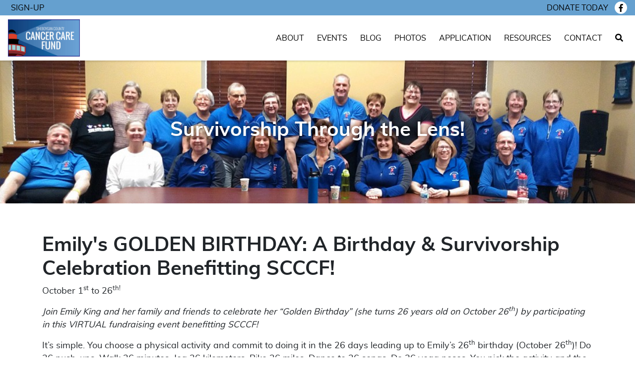

--- FILE ---
content_type: text/html; charset=UTF-8
request_url: https://scccf.org/contest?c=emilys-golden-birthday-a-birthday-survivorship-celebration-benefitting-scccf
body_size: 3659
content:
<!DOCTYPE html>
<html>
<head>

<!-- Global site tag (gtag.js) - Google Analytics -->
<script async src="https://www.googletagmanager.com/gtag/js?id=UA-105929930-29"></script>
<script>
  window.dataLayer = window.dataLayer || [];
  function gtag(){dataLayer.push(arguments);}
  gtag('js', new Date());

  gtag('config', 'UA-105929930-29');
</script>


<meta  charset="utf-8">
<meta name="viewport" content="width=device-width, initial-scale=1">
<link rel="shortcut icon" href="favicon.ico?v=1.2">
<!-- Styles -->
<link rel="stylesheet" type="text/css" href="/css/bootstrap.min.css">
<link rel="stylesheet" type="text/css" href="/css/owl.carousel.min.css">
<link rel="stylesheet" type="text/css" href="/css/owl.theme.default.min.css">
<link rel="stylesheet" type="text/css" href="/css/custom.css?v=1.1">
</head>
<body>


<div id="top"></div>

<div class="fullNav">
  <div class="topNav">
  	<div class="topNavin">
                  <div class="member-info">
          <div class="topNavBtn">
            <div class="NSignBtn">
                <a href="#" data-toggle="modal" data-target="#NewsletterModal">Sign-Up</a>
            </div>
          </div>
        </div>
      
  		<div class="topNavBtn">
  			<a href="/donate">Donate today</a>
  		</div>
  		<div class="topNavSocial">
  			
	<a href="https://www.facebook.com/CancerCareFund/"><i class="fab fa-facebook-f"></i></a>

  		</div>
  	</div>
  </div>


  <nav class="navbar navbar-expand-lg">
    <a class="navbar-brand" href="/">
    	
<img class="img-fluid" src="/perch/resources/2015-0000-scccflogofinallg.svg" alt="Sheboygan County Cancer Care Fund">
    </a>
    <button class="navbar-toggler" type="button" data-toggle="collapse" data-target="#navbarSupportedContent" aria-controls="navbarSupportedContent" aria-expanded="false" aria-label="Toggle navigation">
      <i class="fa fa-bars"></i>
    </button>

    <div class="collapse navbar-collapse" id="navbarSupportedContent">
      <ul class="navbar-nav ml-auto">
        <li class="nav-item">
          <a class="nav-link " href="/about">About</a>
        </li>
        <li class="nav-item">
          <a class="nav-link " href="/events">Events</a>
        </li>
        <li class="nav-item">
          <a class="nav-link " href="/blog">Blog</a>
        </li>
        <li class="nav-item">
          <a class="nav-link " href="/contests">Photos</a>
        </li>
        <li class="nav-item">
          <a class="nav-link " href="/application">Application</a>
        </li>
        <li class="nav-item">
          <a href="/resources/ " class="nav-link">Resources</a>
        </li>
        <li class="nav-item">
          <a class="nav-link " href="/contact">Contact</a>
        </li>
        <li class="nav-item">
          <a class="nav-link " href="/search"><i class="fa fa-search"></i></a>
        </li>
      </ul>
    </div>
  </nav>
</div>
<section id="Header" style="background:url('/perch/resources/scccf2020-020104group-w1100.jpg') center / cover;">
	<div class="HeaderIn">
		<h1>Survivorship Through the Lens!</h1>
	</div>
</section>




<section class="ctpage">
	<div class="container">
		<div class="ctpin">
			<h1>Emily's GOLDEN BIRTHDAY: A Birthday &amp; Survivorship Celebration Benefitting SCCCF!</h1>
			<p>October   1<sup>st</sup>
to 26<sup>th!</sup> </p>
<p><em>Join </em><em>Emily King</em><em> and her family and friends to celebrate her “Golden Birthday” (she turns 26 years old on October 26<sup>th</sup>) by participating in this </em><em>VIRTUAL</em><em> fundraising event benefitting SCCCF!</em></p>
<p>It’s simple. You choose a physical activity and commit to doing it in the 26 days leading up to Emily’s 26<sup>th</sup> birthday (October 26<sup>th</sup>)! Do 26 push-ups. Walk 26 minutes. Jog 26 kilometers. Bike 26 miles. Dance to 26 songs. Do 26 yoga poses. You pick the activity and the duration (even if it has nothing to do with the number 26)! Do it in one day or spread it out over those 26 days! Do it alone or team up with others (while following COVID-19 precautions).  Emily, Mike, Nala & Odin thank you for participating!</p>
<p><em>With a minimum donation of $6.76 (26 x 26) you will be eligible to submit a photo and comments (birthday wishes to Emily and/or words of support for area cancer patients/survivors) on this page!</em></p>
		</div>
	</div>
</section>



<section class="ctgal">
	<div class="text-center">
		<h2></h2>
	</div>
	<div class="container">
		<div class="row align-items-center justify-content-center">
			

				<div class="col-lg-4 col-md-6">
					<div class="ctgali">
						<div class="ctgalimg">
							<img class="img-fluid" src="/perch/resources/scccf2020-1026egb03emily02-w500.jpeg" alt="SCCCF Image">
							<a href="/perch/resources/scccf2020-1026egb03emily02-w1500h1500.jpeg" target="_blank">
								<i class="fa fa-search-plus"></i>
							</a>
						</div>
						<p>Hey everyone! I just want to say a huge THANK YOU for participating in my virtual event for SCCCF! I finished my goal strong by hiking 5 miles at Red Rock Canyon in Las Vegas, NV. I hope you all were able to reach your goal over the past 26 days! Stay turned for a future event! ❤</p>
<p>Submitted by Emily King (October 27,2020)</p>
					</div>
				</div>
			

				<div class="col-lg-4 col-md-6">
					<div class="ctgali">
						<div class="ctgalimg">
							<img class="img-fluid" src="/perch/resources/scccf2020-1026egb02mikek-w500.jpeg" alt="SCCCF Image">
							<a href="/perch/resources/scccf2020-1026egb02mikek-w1500h1500.jpeg" target="_blank">
								<i class="fa fa-search-plus"></i>
							</a>
						</div>
						<p>The beautiful birthday girl and I walking the high-school track, I cant wait to hike Red Rock in Las Vegas with you!!!</p>
<p>Submitted by Mike&nbsp;King (October 19, 2020)</p>
					</div>
				</div>
			

				<div class="col-lg-4 col-md-6">
					<div class="ctgali">
						<div class="ctgalimg">
							<img class="img-fluid" src="/perch/resources/scccf2020-1026egb01alishag-w500.jpeg" alt="SCCCF Image">
							<a href="/perch/resources/scccf2020-1026egb01alishag-w1500h1500.jpeg" target="_blank">
								<i class="fa fa-search-plus"></i>
							</a>
						</div>
						<p>Such a genuine, beautiful soul. Let’s do this!!! Happy birthday month Emily!!!</p>
<p>Submitted By Alishia Grabowski&nbsp;(October 4, 2020)</p>
					</div>
				</div>
			

				<div class="col-lg-4 col-md-6">
					<div class="ctgali">
						<div class="ctgalimg">
							<img class="img-fluid" src="/perch/resources/scccf2020-1026egb01melissae-w500.jpg" alt="SCCCF Image">
							<a href="/perch/resources/scccf2020-1026egb01melissae-w1500h1500.jpg" target="_blank">
								<i class="fa fa-search-plus"></i>
							</a>
						</div>
						<p>I'm so excited to celebrate you all month Mrs. King! Happiest of birthday wishes to you!</p>
<p>Submitted by Melissa Edler</p>
					</div>
				</div>
			

				<div class="col-lg-4 col-md-6">
					<div class="ctgali">
						<div class="ctgalimg">
							<img class="img-fluid" src="/perch/resources/scccf2020-1026egb01tim-w500.jpg" alt="SCCCF Image">
							<a href="/perch/resources/scccf2020-1026egb01tim-w1500h1500.jpg" target="_blank">
								<i class="fa fa-search-plus"></i>
							</a>
						</div>
						<p>Hey Emily,</p>
<p>This is such a great idea (part of what makes it so great is its simplicity)!!!&nbsp; Thanks for sharing yourself with us!!!</p>
<p>I know for sure that I averaged well over an hour-a-day of activity over 26 days,&nbsp;including (approximating from most to least time): Disc Golf (photo above is of one of my best drives on Hole #10 at Stoney Creek), Rowing, Hiking, Kiting, Biking, Running, Orienteering, Yoga and Tai Chi during these 26 days&nbsp;(not sure if I forgot anything)!</p>
<p>Happy Birthday Emily!&nbsp; Congrats your Survivorship!&nbsp; And continue health and happiness as you (and Mike) actively "Survive, Thrive and STAY Fit!"</p>
<p>Submitted by Tim E. Renzelmann</p>
					</div>
				</div>
			

				<div class="col-lg-4 col-md-6">
					<div class="ctgali">
						<div class="ctgalimg">
							<img class="img-fluid" src="/perch/resources/scccf2020-1026egb01emilyk00-w500.jpg" alt="SCCCF Image">
							<a href="/perch/resources/scccf2020-1026egb01emilyk00-w1500h1500.jpg" target="_blank">
								<i class="fa fa-search-plus"></i>
							</a>
						</div>
						<p>Hi everyone! ☺</p>
<p>Today is the day!&nbsp; I am so excited to have you all participate in my birthday/survivor celebration during October! SCCCF means a lot to me and I would love a good turnout with this event! Here is a picture of me hiking Lion's Den Nature Preserve in Grafton, WI this past weekend. Lake Michigan sure is gorgeous right now! It looks like the ocean!</p>
<p>Submitted by Emily King (October 1, 2020)</p>
					</div>
				</div>
			
		</div>
	</div>
</section>



<section class="ctSubmissions">
	<div class="container">
		<h3 class="text-center"></h3>
		<div class="ctSubForm">
			<div class="cognito">
			<script src="https://services.cognitoforms.com/s/wa7etgmNRkial30fiNiVMg"></script>
			<script>Cognito.load("forms", { id: "134", entry: {"Contest":"Emily's GOLDEN BIRTHDAY: A Birthday &amp; Survivorship Celebration Benefitting SCCCF!"} });</script>
			</div>
		</div>
	</div>
</section>


<div class="container photo-comments">

</div>

<div class="mt-5 pt-5"></div>





<div class="NewsletterSignup">
	<div class="container">
		<div class="NewsSignIn">
			<div class="NSignTxt">
				<p>Newsletter Sign-up</p>
			</div>
			<div class="NSignBtn">
				<a class="btn-common btn-hollow" href="#" data-toggle="modal" data-target="#NewsletterModal">Sign Up</a>
			</div>
		</div>
	</div>
</div>
<footer id="footer">
	<div class="footTop">
		<div class="container">
			<div class="row align-items-md-center">
				<div class="col-md-4 foocol1">
					<a href="/">
						<img class="img-fluid" src="/perch/resources/2015-0000-scccflogofinallg.svg" alt="Sheboygan County Cancer Care Fund">					</a>
				</div>
				<div class="col-md-4 foocol2">
					<div class="FooterLinks">
						<a href="/about">About</a>
						<a href="/events">Events</a>
						<a href="/blog">Blog</a>
						<a href="/contests">Photos</a>
						<a href="/application">Application</a>
						<a href="/contests">Survivor-Athletes</a>
						<a href="/contact">Contact</a>
						<a href="/donate">Donate</a>
					</div>
				</div>
				<div class="col-md-4 foocol3">
					<div class="FooterSocial">
						
<a href="https://www.facebook.com/CancerCareFund/"><i class="fab fa-facebook-f"></i></a>

					</div>
				</div>
			</div>
		</div>
	</div>
	<div class="footBot">
		<div class="fcopyright">
			<p>Website designed &amp; developed by:</p>
			
				<img class="copyrightimg" src="/img/fifthcolor-logo.svg" alt="Fifth Color">
			
		</div>
	</div>
</footer>


<div class="modal fade" id="NewsletterModal" tabindex="-1" role="dialog">
  <div class="modal-dialog modal-dialog-centered" role="document">
    <div class="modal-content">
      <div class="modal-body">
        <!--<div class="NMo">-->
        <!--	<div class="NMotxt">-->
        <!--		<h4>Sign Up For the Local Cancer Community Update!</h4>-->
        <!--		<p>If you would like to receive updates related to Sheboygan's Local Cancer Community events and volunteer opportunities, sign up for The Local Cancer Community Update newsletter!</p>-->
        <!--	</div>-->
        	<!--<form id="form1_Newsletter_Sign_Up" action="#Submitted" method="post">-->
        	<!--	<div class="NSU-row">-->
        	<!--		<div class="NSUlabel">-->
        	<!--			<label for="form1_">Email Address</label>-->
        	<!--		</div>-->
        	<!--		<div class="NSUinput">-->
        	<!--			<input id="form1_email" name="email" type="email" required="required">-->
        	<!--		</div>-->
        	<!--	</div>-->
         <!--       <div class="hput">-->
         <!--           <input id="form1_confirmer" name="confirmer" type="text">-->
         <!--       </div>-->
        	<!--	<div class="NSU-submit">-->
        	<!--		<a class="btn-common" href="#" data-dismiss="modal">Close</a>-->
        	<!--		<div class="NSUbtn">-->
        	<!--			<input id="form1_submit" name="submit" class="btn-common" value="SIGN UP" type="submit"><input type="hidden" name="cms-form" value="TmV3c2xldHRlcl9TaWduX1VwOnBlcmNoX2Zvcm1zOi90ZW1wbGF0ZXMvY29udGVudC9zaGFyZWQvZm9vdGVyLW5ld3NsZXR0ZXIuaHRtbDoxNzY1ODUwNzg0">-->
        	<!--		</div>-->
        	<!--	</div>-->
        	<!--</form>-->
        	<div>
        	<script src="https://www.cognitoforms.com/f/seamless.js" data-key="wa7etgmNRkial30fiNiVMg" data-form="649"></script>
        	</div>
        </div>
      </div>
    </div>
  </div>
</div>

<script type="text/javascript" src="/js/jquery-3.3.1.min.js"></script>
<script type="text/javascript" src="/js/bootstrap.bundle.min.js"></script>
<script type="text/javascript" src="/js/all.min.js"></script>
<script type="text/javascript" src="/js/TweenMax.min.js"></script>
<script type="text/javascript" src="/js/scrollreveal.min.js"></script>
<script type="text/javascript" src="/js/owl.carousel.min.js"></script>
<script type="text/javascript" src="/js/custom.js"></script>



</body>
</html>

--- FILE ---
content_type: text/css
request_url: https://scccf.org/css/custom.css?v=1.1
body_size: 3061
content:


/*
COLORS:

navbar blue 		- #65a0cf 	- rgb(101,160,207)
dark text blue 		- #10497c 	- rgb()

*/

/*fonts*/

@font-face {
    font-family: 'Muli';
    src: url('fonts/muli-regular-webfont.woff2') format('woff2'),
         url('fonts/muli-regular-webfont.woff') format('woff');
    font-weight: normal;
    font-style: normal;
}
@font-face {
    font-family: 'Muli';
    src: url('fonts/muli-bold-webfont.woff2') format('woff2'),
         url('fonts/muli-bold-webfont.woff') format('woff');
    font-weight: bold;
    font-style: bold;
}
@font-face {
    font-family: 'Muli';
    src: url('fonts/muli-semibold-webfont.woff2') format('woff2'),
         url('fonts/muli-semibold-webfont.woff') format('woff');
    font-weight: 500;
    font-style: 500;
}


body{
	font-family: Muli
}
p{}
h1, h2, h3, h4, h5, h6 {
	font-weight: bold;
}
a{}
a:hover{
	text-decoration: none;
}





.HHead {
	background-color: #eee;
}
.HHin {
    height: 75vh;
    display: flex;
    align-items: center;
    justify-content: center;
}
.HHtxt {
	max-width: 600px;
	padding:20px;
	text-align: center;
}
.HHtxt h1 {
	color: #fff;
	margin:0;
}
.topNavin {
	display: flex;
	display: -ms-flexbox;
	justify-content: flex-end;
	align-items: center;
	padding:3px 16px;
}
.topNav {
	background-color: #65a0cf
}
.topNavBtn a {
	color: #000;
	text-transform: uppercase;
	padding: 2px;
	margin-right: 5px;
}
.topNavBtn a:hover {
	color: #fff;
}
.topNavSocial {
	display: flex;
	display: -ms-flexbox;
	align-items: center;
}
.topNavSocial a {
    display: flex;
    display: -ms-flexbox;
    background-color: #fff;
    color: #000;
    border-radius: 50%;
    padding: 5px;
    width: 25px;
    height: 25px;
    text-align: center;
    justify-content: center;
    margin-left: 6px;
}
.nav-link {
	color: #000;
	text-transform: uppercase;
	margin-left: 10px;
}
.HSerIcon {
	text-align: center;
}
.HSerIcon svg {
	font-size: 6em;
	margin:auto auto 15px;
	color: #65a0cf
}
.hser-col {
	margin-bottom: 30px;
}
.HSertxt h3 {
	color: #10497c;
}
#HServices {
	padding:80px 0;
}
.Testim-top {
    display: flex;
    display: -ms-flexbox;
    align-items: center;
    justify-content: center;
}
.Testim-top p {
	margin:0;
	font-size: 2em;
	color: #10497c
}
.Testim-img {
	margin:0 30px;
	border-radius: 50%;
    height: 80px;
    width: 80px !important;
}
#HTestimonials {
	background-color: #c1d9ec;
	padding:30px 0;
}
.T-item {
	text-align: center;
	max-width: 650px;
	margin:auto;
	padding:0 25px;
}
.TSlider {
	text-align: center;
}
.Testim-txt {
	padding-top: 20px;
}
.tauthor {
	font-weight: bold;
	margin:0;
}
.whiteNav {
	position: relative;
}
.whiteNav .owl-nav {
	position: absolute;
	top: 0;
	bottom: 0;
	left: 0;
	width:100%;
	height: 0;
	display: flex;
	display: -ms-flexbox;
	justify-content: space-between;
	align-items: center;
	margin:auto;
}
.whiteNav .owl-nav button.owl-prev, .whiteNav .owl-nav button.owl-next {
	color: #fff;
	font-size: 2.5em;
	outline: none;
}
.blueNav .owl-nav button.owl-prev, .blueNav .owl-nav button.owl-next {
	color: #10497c;
	outline: none;
}
.LSplitPics {
	position: relative;
}
.LSP-b {
	padding:0 7% 7% 0;
}
.LSP-s {
    position: absolute;
    bottom: 0;
    right: 0;
    max-width: 40%;
    border-left: 10px solid #fff;
    border-top: 10px solid #fff;
}
#HUpcomingEvents {
	padding:80px 0;
}
.CommonText h2 {
	color: #10497c;
}
.HUEvent h4 {
	color: #10497c;
}
.CommonText h2 {
	margin-bottom: 20px;
}
.HUEvent h5 span {
	font-size: 1.3em;
}
.btn-common {
    border: 2px solid #c1d9ec;
    
    cursor: pointer;
    color: #000;
    text-transform: uppercase;
    padding: 3px 14px;
    border-radius: 25px;
    display: inline-block;
    min-width: 140px;
    text-align: center;
    transition: all ease 0.25s;
    position: relative;
    z-index: 2
}
.btn-common:before {
	content: '';
	border-radius: 25px;
	display: block;
	width: 100%;
	height: 100%;
	line-height: 20em;
	left: -5em;
	text-align: center;
	transition: box-shadow 0.5s ease-out;
	z-index: -1;
	position: absolute;
	top: 0;
	left: 0;
	right: 0;
	bottom: 0;
	margin: auto;
}
a:hover::before {
  box-shadow: inset 0 0 0 30px #10497c;
}
.btn-common:hover {
	color: #fff;
}
input.btn-common:hover {
	background-color: #10497c
}
.btn-hollow {
	background-color: transparent;
	border-color: #fff;	
	color:#fff;
}
.btn-hollow:hover {
	background-color: #fff;
	color: #10497c
}
.splitEvents {
	margin-bottom: 20px;
}
.CenterText {
	text-align: center;
}
.CeTextIn {
	max-width: 700px;
	margin:auto;
}
.CeTextIn h2 {
	color: #10497c;
}
#EligibleTxt {
	padding:80px 0;
}
.CommonHeading {
	text-align: center;
}
.CommonHeading h2 {
	color: #10497c;
	margin:0;
}
#HBlogPosts {
	padding:80px 0;
}
.CommonHeading {
	margin-bottom: 40px;
}
.HPost {
	text-align: center;
	height: 100%;
	position: relative;
}
.HPosttxt h4 {
	color: #10497c;
	margin:15px 0 10px;
}
.HPostbtn {
	position: absolute;
	bottom: 0;
	left: 0;
	right: 0;
}
.HPosttxt {
	padding-bottom: 35px;
}
.SecBtmBtn {
	text-align: center;
	margin-top: 50px;
}
.HPostcol {
	margin-bottom: 30px;
}
.NewsletterSignup {
	background-color: #10497c;
	color: #fff;
	padding:40px 0;
}
.NewsSignIn {

}
.NSignTxt p {
	margin:0;
	font-size: 1.7em;
}
.footTop {
	background-color: #65a0cf;
	padding:30px 0;
}
.FooterLinks {
	display: flex;
	display: -ms-flexbox;
	flex-direction: column;
	align-items: center;
}
.FooterLinks a {
	color: #fff;
	padding:2px;
	margin:5px 0;
	text-transform: uppercase;
	transition: all ease 0.15s;
}
.FooterSocial {
    display: flex;
    display: -ms-flexbox;
    justify-content: center;
    align-items: center;
}
.FooterSocial a {
    display: flex;
    display: -ms-flexbox;
    background-color: #fff;
    color: #000;
    border-radius: 50%;
    padding: 5px;
    width: 35px;
    height: 35px;
    text-align: center;
    justify-content: center;
    align-items: center;
    margin-left: 6px;
    font-size: 1.4em;
}
.fcopyright {
	display: flex;
	display: -ms-flexbox;
	align-items: center;
	justify-content: center;
	padding:15px 15px;
}
.fcopyright p {
	margin:0;
	text-transform: uppercase;
	color: #10497c;
	font-size: 0.8em;
}
.copyrightimg {
	height: 26px;
	margin-left: 5px;
}
#Header {
	
}
.HeaderIn {
	height: 40vh;
	display: flex;
	display: -ms-flexbox;
	justify-content: center;
	align-items: center;
	padding:15px;
}
.HeaderIn h1 {
	color: #fff;
	text-shadow: 0px 0px 10px rgba(0,0,0,0.7)
}
#BoardDirectors {
	padding:80px 0;
}
#MakingDifference {
	padding:40px 0;
	background-color: #10497c;
	color: #fff;
}
.counter {
	display: flex;
	display: -ms-flexbox;
	align-items: center;
}
.counttxt {
	display: flex;
	display: -ms-flexbox;
	align-items: flex-start;
	flex-direction: column;
	margin-left: 15px;
}
.counttxt p {
	margin:0;
}
.counter svg {
	font-size: 3.5em;
}
.counterNumber {
    font-size: 1.8em;
    line-height: 1.1em;
}
.BPerson {
	text-align: center;
}
.BPerson p {
	font-weight: bold;
	margin:10px 0 0;
}
#BoardMembers {
	padding:80px 0;
}
.PhotoSlider {
	padding:0 40px;
}
#Gallery {
	padding:80px 0;
}
.CLtxt h2 {
	color: #10497c;
}
.CLimg {
	position: relative;
}
.CLDate {
    position: absolute;
    bottom: 0;
    left: 0;
    z-index: 2;
    background-color: rgba(101, 160, 207, 0.8);
    color: #fff;
    display: flex;
    align-items: center;
    justify-content: center;
    flex-direction: column;
    padding: 4px 15px;
}
.CLDate p {
	margin:0;
	font-weight: bold;
}
.CLclass {
	padding:80px 0 0;
}
#ClassList {
	padding:0 0 80px;
}
.CLDate .CLmonth {
	font-size: 1.2em;
	margin-bottom: 7px;
}
.CLday {
	font-size: 1.3em;
}
.ClassText {
	max-width: 700px;
	padding-bottom: 50px;
}
#ClassD {
	padding:80px 0 0;
}
.ClassText h2 {
	color: #10497c;
}
.ClassText h3 {
	text-transform: uppercase;
	font-size: 1.2em;
	margin: 14px 0;
}
.BExcerpt {
	text-align: center;
	padding-bottom: 42px;
	position: relative;
	height: 100%;
}
.BExcerpt .BExcBtn{
	position: absolute;
	bottom: 0;
	left: 0;
	right: 0;
	margin:auto;
}
.BExcerpt h3 {
	margin:8px 0;
	color: #10497c
}
.BPosts {
	padding:80px 0;
}
.BExccol {
	margin-bottom: 50px;
}
#BPosts {
	padding:80px 0;
}
#post {
	padding: 80px 0 0
}
.BlogPost h1 {
	color: #10497c;
	margin-bottom: 15px;
}
.bottomgal {
	overflow: hidden;
	padding-top: 30px;
}
.EventsImg {
	position: relative;
	margin-bottom: 8px;
}
.EventsDate {
	position: absolute;
	top: 0;
	right: 0;
	z-index: 2;
	background-color: rgba(101, 160, 207, 0.8);
    color: #fff;
    display: flex;
    align-items: center;
    justify-content: center;
    flex-direction: column;
    padding: 4px 10px 10px;
}
.EventsDate p {
	margin:0;
	font-size: 1.4em;
	font-weight: bold;
	line-height: 1.2em;
}
.EventsDate .CLday {
	font-size: 1.5em;
}
#Events {
	padding:80px 0;
}
.EventsCol {
	margin-bottom: 50px;
}
.EventsTxt h2 {
	color: #10497c;
}
#EventDetail {
	padding:80px 0;
}
.EventText h1 {
	margin-top: 15px;
	color: #10497c;
}
.EventText h2 {
    text-transform: uppercase;
    font-size: 1.4em;
    margin:15px 0;
}
.EDeBtn {
	margin-top: 30px;
}
.contactBtns {
	display: flex;
	display: -ms-flexbox;
	align-items: center;
	justify-content: center;
	margin:40px 0;
	flex-wrap: wrap;
}
.contactBtns a {
    font-size: 1.1em;
    margin: 0 15px;
    padding: 2px;
    color: #000;
    transition: all ease 0.1s;
    display: flex;
    align-items: center;
    justify-content: center;
}
.contactBtns a:hover {
	color: #65a0cf
}
.contactBtns a svg {
	font-size: 1.4em;
	margin-right: 7px;
}
.contacttxt {
	text-align: center;
	margin:auto;
	max-width: 700px;
}
.contacttxt h2 {
	color: #10497c;
}
.formLabel label {
	margin:0;
}
.formInput input {
	width:100%;
	padding: 6px 10px;
	border-radius: 20px;
	border:2px solid #eee;
	outline: none;
}
.formInput textarea {
	width:100%;
	padding: 6px 10px;
	border-radius: 20px;
	border:2px solid #eee;
	outline: none;
}
#Contacttxt {
	padding:80px 0 0;
}
#ContactForm {
	padding:0 0 80px;
}
.formRow .col-lg-6 {
	margin-bottom: 20px;
}
.formSubmit {
	padding:30px 0 0;
}
.fMhead {
    text-align: center;
    font-weight: bold;
    font-size: 1.5em;
}
.fMbody {
	text-align: center;
	padding-bottom: 15px;
}
.Donations {
	padding:80px 0;
}
.boardcol {
	margin-bottom: 30px;
}
.NSU-submit {
	margin-top: 30px;
    display: flex;
    align-items: center;
    justify-content: space-between;
}
.hput {
	height: 0;
	width: 0;
	overflow: hidden;
}
.NSUinput input {
	width: 100%;
	border:2px solid #10497c;
    padding: 5px 10px;
    border-radius: 20px;
    outline: none;
}
.NSUlabel label {
	margin:0 0 5px;
}
.HUEvent h5 {
	color: #000
}
#Introtxt {
	padding:80px 0 0;
}
.sMinput input {
	border:2px solid #10497c;
	padding:2px 7px;
	border-radius: 8px
}
.sMsubmit {
	margin:15px 0 0;
}
.sMin {
	padding:80px 0;
}
.sMin {
	color: #10497c;
    margin-bottom: 12px;
}
.searchResults {
	padding:80px 0 0;
}
.sresult h2 {
	font-size: 1.4em;
	margin:0;
}
.sresult p {
	margin-bottom: 0px;
}
.sresult  {
	padding: 15px 0;
    max-width: 700px;
}
.sresults {
	padding:0 0 30px;
}
#nosresults {
	padding:80px 0 0;
}
.searchResults a {
    font-weight: bold;
    color: #65a0cf;
}
#top {
	padding-top: 122px;
	position: relative;
}
.fullNav {
	position: fixed;
	top: 0;
	left: 0;
	width:100%;
	z-index: 99;
	background-color: #fff;
	box-shadow:0px 0px 5px rgba(0,0,0,0.3)
}
.HHtxt h1 {
	text-shadow: 0px 0px 20px rgba(0,0,0,0.4)
}
.HSertxt {
	text-align: center;
}
.navbar-brand img {
	height: 75px;
}
.navbar-brand {
	padding:0;
}
.foocol1 img {
	max-width: 300px;
}
.contestList {
    padding: 60px 0;
    background: #c1d9ec;
}
.cLi > p {
    font-size: 1.3em;
    margin-bottom: 12px;
    font-weight: bold;
    line-height: 1em;
}
.cLi {
	box-shadow: 0px 3px 6px rgba(0,0,0,0.17);
    background: #fff;
    padding: 20px 20px 48px;
    border-radius: 7px;
    position: relative;
    height: 100%;
}
.cLiImg {
	margin-bottom: 9px;
}
.cLibtn {
	position: absolute;
	bottom: 15px;
	left: 15px;
}
.ctpage {
	padding:60px 0 0;
}
.ctgali {
	position: relative;
}
.ctgali a {
    position: absolute;
    bottom: 0;
    right: 0;
    color: #10497c;
    font-size: 1.1em;
    z-index: 2;
    display: inline-block;
    padding: 0px 6px 2px 0;
}
.ctgalimg {
	position: relative;
}
.ctgal {
	padding:80px 0 0;
}
.ctgalimg {
	margin-bottom: 15px;
}
.ctSubmissions {
	margin:80px 0 0;
}
.ctpin {
	font-size: 1.1em;
}

/* BLOG */
.hfeed{
	padding: 0 16px 0 16px;
}
.hentry{
	background:blue;
	list-style-type:none;
}
#form1_login{
	padding: 40px 0 60px 0;
	text-align: center;
}
#form1_login fieldset{
	padding: 50px 30px 40px 30px;
	width: 400px;
	max-width: 100vw;
	margin: auto;
	box-shadow: 0 0 6px -3px black;
}
#form1_login legend{
	position: relative;
	top: 1.4em;
}
#form1_login fieldset div{
	position: relative;
}
.register-form{
	padding: 40px 0 60px 0;
	text-align: center;

}
.register-inner{
	margin: auto;
	width: 400px;
	max-width:100%;
	box-shadow: 1px 2px 6px -3px black;
	padding: 20px 30px 60px 30px;
}
.form-group{
	padding-top: 24px;
}
.comments.listing{
	list-style-type: none;
	padding-left: 20px;
}
.blog-comment .comment{
	width: calc(100% - 100px);
	display: inline-block;
	position: relative;
	left: 80px;
}
.blog-comment{
	position: relative;
}
.blog-comment img{
	position: absolute;
	top: 0;
	left: 0;
}
.comments-heading{
	padding: 0 0 20px 0;
}
.comment-form{
	width: 600px;
	max-width: 100%;
}
p.meta{
	color: #888888
}
.primary-content{
	padding-top: 30px;
}
.primary-content h1{
	text-align: center;
	padding-bottom: 20px;
}
.member-info{
	position: absolute;
	left: 20px;

}
.member-info div{
	display: inline-block;
	padding-right: 30px;
}
.blogimg{
	float: right;
	margin: 20px;
}
.h-entry{
	padding-bottom: 40px;
}
#form1_submit{
	margin: 0 0 18px 0;
}










@media (max-width: 991px) {
	.LSplitPics {
		margin-bottom: 25px;
	}
	.counterCol {
		margin-bottom: 25px
	}
	.nav-link {
		text-align: center;
	}
}
@media (min-width: 992px) {
	.nav-link:hover {
		color: #65a0cf
	}
	.FooterLinks a:hover {
		color: #10497c
	}
	.FooterSocial a:hover, .topNavSocial a:hover {
		background-color: #10497c;
		color: #fff;
	}
}
@media (min-width: 768px) {
	.NewsSignIn {
		display: flex;
		display: -ms-flexbox;
		align-items: center;
		justify-content: space-between;
	}
}
@media (max-width: 768px) {
	.NewsSignIn {
		text-align: center;
	}
	.NSignTxt {
		margin-bottom: 10px;
	}
	.foocol1 {
		text-align: center;
	}
	.foocol2 {
		margin:20px 0;
	}
}





--- FILE ---
content_type: application/javascript
request_url: https://static.cognitoforms.com/form/modern/166.da00c74ffde9d4ecb191.js
body_size: 713
content:
(window.cfWebpackJsonp=window.cfWebpackJsonp||[]).push([[166],{624:function(e,o,n){"use strict";n.r(o),n.d(o,"SeamlessEmbedCompatibilityApi",(function(){return s}));var i=n(418),t=n(438);class s{constructor(e){this.api=void 0,Object.defineProperty(this,"api",{configurable:!1,enumerable:!1,writable:!1,value:e})}load(e,o){let n=arguments.length>2&&void 0!==arguments[2]?arguments[2]:null;if("forms"===e&&o&&o.id){let e=n&&n.target||"";""===e&&(e=".cognito");const s=this.api.mount(o.id,e);for(const e in window.Cognito.resources)s.overrideText(e,window.Cognito.resources[e]);if(o.entry&&s.prefill(o.entry),n&&n.success){const e=Object(i.a)("//code.jquery.com/jquery-1.7.2.min.js","jQuery");s.ready.then(()=>{e.then(e=>{e.noConflict(!0),window.ExoJQuery=e,Object(t.a)(s,e,!0),n.success()})})}}else window.console&&console.warn&&console.warn("Invalid call to Cognito.load")}}}}]);
//# sourceMappingURL=166.da00c74ffde9d4ecb191.js.map

--- FILE ---
content_type: application/javascript
request_url: https://static.cognitoforms.com/form/modern/183.372e5aa78122e47f6609.js
body_size: 668
content:
(window.cfWebpackJsonp=window.cfWebpackJsonp||[]).push([[183],{631:function(e,t,a){"use strict";a.r(t),a.d(t,"default",(function(){return r}));var n=a(60);class r extends n.f{constructor(e){super(e)}async createOrder(e,t,a,n){return this.serviceRequest({method:"POST",endpoint:"svc/paypal-form/create-order",data:{OrderAmount:e,CurrencyCode:t,FormId:a,ClientToken:n},headers:this.getValidationHeaders()})}async getIdentifier(e,t,a){return this.serviceRequest({method:"GET",endpoint:"svc/paypal-form/identifier?payPalToken=".concat(e,"&paymentMethod=").concat(t,"&clientToken=").concat(a),headers:this.getValidationHeaders()})}async getPayPalConfig(){return(await this.serviceRequest({method:"GET",endpoint:"svc/paypal-form/client-config",params:{formId:this.session.formId},headers:this.getValidationHeaders()})).response.data}}}}]);
//# sourceMappingURL=183.372e5aa78122e47f6609.js.map

--- FILE ---
content_type: image/svg+xml
request_url: https://scccf.org/perch/resources/2015-0000-scccflogofinallg.svg
body_size: 173421
content:
<?xml version="1.0" encoding="utf-8"?>
<!-- Generator: Adobe Illustrator 23.0.1, SVG Export Plug-In . SVG Version: 6.00 Build 0)  -->
<svg version="1.1" id="Layer_1" xmlns="http://www.w3.org/2000/svg" xmlns:xlink="http://www.w3.org/1999/xlink" x="0px" y="0px"
	 viewBox="0 0 1267 656" style="enable-background:new 0 0 1267 656;" xml:space="preserve">
<image style="overflow:visible;" width="1267" height="656" xlink:href="[data-uri]
AAYBAwABAAAAAgAAABIBAwABAAAAAQAAABUBAwABAAAAAwAAABoBBQABAAAApAAAABsBBQABAAAA
rAAAACgBAwABAAAAAgAAADEBAgAkAAAAtAAAADIBAgAUAAAA2AAAAGmHBAABAAAA7AAAACgBAAAI
AAgACACA/AoAECcAAID8CgAQJwAAQWRvYmUgUGhvdG9zaG9wIENDIDIwMTkgKE1hY2ludG9zaCkA
MjAxOTowNToxMCAwODozNToxOAAEAACQBwAGAAAAIgEAAAGgAwABAAAA//8AAAKgBAABAAAA8wQA
AAOgBAABAAAAkAIAAAAAAAAwMjIwAAAGAAMBAwABAAAABgAAABoBBQABAAAAdgEAABsBBQABAAAA
fgEAACgBAwABAAAAAgAAAAECBAABAAAAhgEAAAICBAABAAAApRIAAAAAAABIAAAAAQAAAEgAAAAB
AAAA/9j/7QAMQWRvYmVfQ00AAv/uAA5BZG9iZQBkgAAAAAH/2wCEAAwICAgJCAwJCQwRCwoLERUP
DAwPFRgTExUTExgRDAwMDAwMEQwMDAwMDAwMDAwMDAwMDAwMDAwMDAwMDAwMDAwBDQsLDQ4NEA4O
EBQODg4UFA4ODg4UEQwMDAwMEREMDAwMDAwRDAwMDAwMDAwMDAwMDAwMDAwMDAwMDAwMDAwMDP/A
ABEIAFMAoAMBIgACEQEDEQH/3QAEAAr/xAE/AAABBQEBAQEBAQAAAAAAAAADAAECBAUGBwgJCgsB
AAEFAQEBAQEBAAAAAAAAAAEAAgMEBQYHCAkKCxAAAQQBAwIEAgUHBggFAwwzAQACEQMEIRIxBUFR
YRMicYEyBhSRobFCIyQVUsFiMzRygtFDByWSU/Dh8WNzNRaisoMmRJNUZEXCo3Q2F9JV4mXys4TD
03Xj80YnlKSFtJXE1OT0pbXF1eX1VmZ2hpamtsbW5vY3R1dnd4eXp7fH1+f3EQACAgECBAQDBAUG
BwcGBTUBAAIRAyExEgRBUWFxIhMFMoGRFKGxQiPBUtHwMyRi4XKCkkNTFWNzNPElBhaisoMHJjXC
0kSTVKMXZEVVNnRl4vKzhMPTdePzRpSkhbSVxNTk9KW1xdXl9VZmdoaWprbG1ub2JzdHV2d3h5en
t8f/2gAMAwEAAhEDEQA/AOPJMnVOCVE/SKcLYJNnVz5SNnU7nqyCkAFEKQSs90cUu5+1kA3wT7W+
ATBSCNnugyl3P2q2M8An2M/dCdPxyjZ7rTKX7x+1b02fuhSFdf7oR6MHJug7djD+c/T7m/TctCjp
2PXq+bXfytG/5n/kkuKuq25n9I/a5lOIbzFVW/xMQB8Xn2q/T0Wjm+D/ACGaD5vK0BwANAOAOFIJ
pmfJeL6ykfqgHTencfZq/un+KkOm9N/7i1f5qOFIJtnuU8Uu5+1AOmdN/wC4tX+anHS+mf8AcSr/
ADVYCkErPcq4pdz9rXHSul/9xKv81OOldL/7iU/5qshOErPcq4pdz9rX/ZPSv+4dP+aq3VOm9Oq6
ZlW1YtTLGVyx7WwQZbqFphVesf8AJGZ/xR/6pqIJsandMZS4hqdx1f/Q42x7Ge57gwE6FxA/Knrf
W8E1va8DnaQY+5Z2X0/IyMmyze0NJhm4nj+yHKDOnZtDxbQ9jnt42uj/AKsNWlLLkEz+qJjZ/veb
TOPHr+sAlf0dcKQUKnl7Guc0scR7mHkH84I9NNtx/RtLh3dw3/OKlHdhOjEKbQ5ztrQXOPAAkq5X
05jBuvfujUtZoP8AO+kupo+rXT8Z2NhZmf8AYuoZjWurxmUl7W7yW1Mvt/Ose5uz+cq/SISmI7/l
ahEy2/g8tT0212tpFY8Bq7/yLVfxsWil7DXWHu3D6Z1dr9Df/g9/0fYtTp3Q78vrL+kWv9Gyn1PW
saNwAr2jcwO2e2z1K9n9dPhdGOV1t/SH2+mWOtYbdsz6X0XemT/hW+5A5I667DiP91QgdNNzw/4T
Yfi0mbLahWXvtNTPSDHbW0ZbvRyWNLGVWY99O31K69l/2erI/wAIjjExnX31WUgVjJsrB9EVBtbP
QcP0zTup2brfSs/7W/4VUMXpVl+N1O6+x1d3S2/pK/pbnD1GFm9x9rW+ht/qKzV0nEbi41vVeoOx
XZ4DsekMdZ7NPTsyHe5rWfpGfS2emozX7x000F/1mQWf0fHU1/VZ00Y7/T+1Y7WWyze3Z6ci7Jt6
d72N2en6VXpW1/1PUSrwzZSbLqa2XXMZ6TQz0zurffdfFBbX+k9HH9C30W/zH6X/AAiev6v/AKfq
VeflGodNax9lrWGzex7Xua/aXb/bXV9D3psXpWDm5Nzac+yymig32XuqcHSDtcz07Dvd+jb9JDij
qeI9DtKh+lFVHT0jqNxZ/RVbRSy5zsapr5pfbTWWepqcr0djqnB3qOx6vUx/+t+opvxmelc37O1u
yndUGjcfVdVmPtYy/wClk+lbS3Z7n7PQQcnptdOEzqWDl/asUv8ATc8NdVZW8/vtJ3e7+x9P+Wl0
/p7L8a3Mycg4mFiuDQ9oL3Gx232UVt+i73V+9HSr4utbHi4v3aRrdV0vccNd7bgxsZpYRUwWMNQe
xzQdwstxaXex/wCfW71qn/8AhlVMn0vQqe1jW2Wve1+1oaB6BNXtDfb+m9Vj7Nv59SbqWAzDqpyq
L/tWLlNc6q2Cx25v02WNP5yN1jpD+ktoLrPV9ZjnERG1zNu5nf8AfRjVx9V8RNf4PzRVK6l6dgL/
AMLYtIJwtZ3QsRl9OK7P2ZWRWLKmPqO07p2t9Vrtv5qDjdKrdTl25t5xvsNgqtDWepqYEiPd9JyP
uR7/AIS6+lb7cu34jo0QqvWP+SMz/ij/ANU1XshmOy3bjWm+qAfUcw1mfzm7Hfuqj1j/AJIzP+KP
/VNT47hEfmHmH//Ry8FrW4lTmgAubJIAkmfFGcA8Q8Bw8HAH8q5p/wBZ7sNxxW47Hin2Bxc6THwT
D643d8Sv5OcqfMcvlOfLKt8kyNf6zv4PiPKxw44GdVCMZDhlV8Pqd12Hii0OFY1BO3XbIj81HHAH
YcBc+z62tssaH4Z19sMfJkkcNcxbmPkVXsa6swSATW7R7Z/NexbPIykcEYzJOSN8XEeI/NLg9X9x
5r4p7Z5vJPCAMMuHg4RwR/m4e56P9pxpH/Qd8F0n1xda36zNdTIubVQai0S7eH2mvY3Xc/f9Fc45
u5pbxIiV07+qdB6hmYnWM+67HzcVrPWxWVl7bX1E2VOqta1zWN9V357/AKH+jU07EoyomhIaC9+G
mpCjGQsCzE66bcTDpbupNxuu9Tey63qLaWUNBY71S9/0v0TWh+5rBjf4P6C020el9fmvAhuTQb26
RzX6LtP61Ky8n6xF/Tb/ALLdZR1DOzTkXBm5prqAFVLBePY93o0Y2/Y7/SKzjdf6ec3o+dlWv9fF
xrKM1xY9xLi1gqfua0+rve2x3s/0iilGZ4jw7iUKH9z/AKPFBlEo+kcWxjKz/e/9CbDgMjonWerM
ADeoYbRc0RpkUevj5Wn7roq2rP8ArLG3pP8A4RZ/3xB6d1WqjpHVem3EhuW1zsaGk/pHyx7HR9Dc
0VO93/CKx9s6J1HFwW9SutxcjAYKnhlZe26tu3btcxtnpud6f/Ts/kPRETGV0SBLoL9PBwxQZCUa
sAkdf3uP1NrpL77sXrruruua441Quc5m20MjJ+jU9rP7HsUPq83EGX1NtT7HYn2R0WOaBZt/wh2f
R3Ndv2J2dcwMu/rDst78WvqNVdGOQw2ODWNtYXObXu936X1NqBgZPSun3ZYryn315GI6tr3VOYfU
Jd+j2bf3f8J9BAiVT9JBlw6AenaCbFw1Bri1J9W8knUDi4nQMPF6fvtxs932l+RbG4uZs/RGtobs
f9D/ALZUa/8AxJ2/+HR+StVq8zHf9XzgXOIyMe8W4ogkFrv55m8Daz+cv+mi9OzME9OyOl573U1X
WC6nIY0v2PG3R7G7nbf0f7v+kTuEgbE1PiPeQv5ltgncC4UP6v8AVY4TMzKuwMS31DhuvHpNLYr0
Jsv9N+33+wW/nrU68L8npmZdaxzTiZzmsL2ls1Fop3M3D3Vusf8ASao4vVulY+Rg0sfY7D6dXa5t
zmHdZdZ7PbWG7mN2WZH01Tx+qPu6d1HE6jfZY7JqnH3bngWje7Zpu9Nm/wBL+QgeIyEuGhEjpr6p
+r/mfMn0iJjxXxA+Xpj6f+c7j8fBu6thOsdY7LpxG3U0CBW7YTtmw+71N7voblQwr6czpfVsnML6
q7763v8ATAc5smvYxu76W32MQsnq1B6tgZuO4uZjVMrt9pB5e25u10bv0VikzK6T6XU8U3urpzLm
20vbU4kN9lrhs2+3bbvr9yaISAFiX6PT5eGfqXGQJOo/S/wrh6XLsFYseKS51QJ2OeIcW9t4H5yp
9Y/5IzP+KP8A1TVeyGYzLduNa6+qAfUcwsM/nN2OVHrH/JGZ/wAUf+qarMdx9N2AfOPMP//S83zc
TKtzLnV02PaXGC1riD9wQDg5rfpY9o+LHf3L17pWDhO+qlFzsep1xwrH+qWNL9wFu1++N27RWuld
P6dd0rCfdi0ve+lpe8sG4nu5zx7tyfljL3ZjTUyP/OSMmAYuMjJ6ZDGa4dzGUr/5j4vjfo8uk2ew
NsaSXaQAQujYWvG9hD2j85pBH+c1dxgdE6dmtzm5DH/ocy2mvY8gNY3bsZsd6jPbP5zVm5X1N6a7
rLcDHPol2Ocht8bXAhzmFn6r9n/z9qdgzzxDWHEJH9GXq/5ysvL4Mk5RjmMJY4mZ93HUOGuPfDLN
P/mOJTn5FcBx9Vvg7n/P+krtOdj2aE+m7wfx/n/RTdU+red0qr1brG3UkkNsBBJIBftd7anfQb/o
v+uLMV/HlhkvhsGPzRkKMbc/NgliESTGUZ3wThLijPh+b+tH+7kd7+KkFiU33U/zbyB+7y3/ADSr
1PU2GBc3af3m6j/N+kn0xW3wt7pjsfG+rebnvxsfIupyWMYcmsPAa8Y7C3813+Ed+csCt7LG7q3B
7fFpn710fScqzE+q3UL621vc3LrAba3ez3fZme5kt/eUeXYf3o/myY9z/dl+TBpoy/q71HOdjUVX
jIqZWaaw0Mb+rAir6Tmb9zt/uQmUU/8ANa3I9NvrjNawW7RvDT6Xs3/S2a/RRce31Pqr1ex20Odl
12Pa0Q0bnYzva382tRYQPqhZ/Lz27fOPTn/qHJg/9SgfhFef/UZP4ydXM6RjUfWjB201/Y8sPDqd
o9MPrqs3N9ONnub6Vn9f3qvQ3Hx+m9Xyhi491mPnOrqF1Ye1rC+qvY0e3axrX+xrVqNtZZ9Z7sO0
n2CrLxteLAx+NeP7dFqynf8AIfXf/Tif/PtKiiSeEHtj+vFJfIAcRHef4Ra3VasZ+DgdRopZjOyw
9t1VejNzPz2N/M+i9ZwWlnEf83ukDxNpHwk6/is0Kxj28jIfZJgyfN5iJ/5rIJwmCcJ61kFV6x/y
Rmf8Uf8Aqmq0FV6x/wAkZn/FH/qmpR3HmmPzDzD/AP/TFg/WmijolPTjRL2Y7qDYbIEuD27tnpu/
f/eR+n/W7FxMSjEfQX+gwM3tsAmPztj6/wDv64izqQqeavRc7Zpu3gT8oUR1Yd6HfJ7T/BqGaeT3
pni2lIfobcTfhy/KHEIyxXxcM5f7o/nOH5vm/rve9J+sfTcc5nrl4OVkvyGbA18NfENfD2+9qOzq
vT7vrFTmNuDMcYjqTZaDWA8uc7Z7/iuCpy/tDXOrxr3hmjixgeAT/Vcp/a8dj9rnmh/7tgdUf+mG
NUYyToDQ0b2XnlOWJlP1wOSJx3xAQ9Ufb9MZ4/8A1I959cHMs6KyytzbGG0w5jg5p/RXfnMlq4gJ
xa/aQ18iwROhkERu3JgtDkTKXuTIoS4QP8Di4v8ApOT8Rxwwww4Iz4zD3JkkcGmXg4dOKf7jJOmT
q85pZMc5jg5hLXD84GCtbF+sebR067pj2Mtxsixttj4ItDm+nt2uB9L/AADf8GsgKQSMQdxfVaJE
bGnpekddOK+z7K5jhe3ZdjXtlrxr9Jkt3fS/MerWf1TKzmVU2Mrox6DNWNQ3ZWHfv7Zd7tVyMAjV
WaM3JpgB29g/MfqPkfpNTTijfEBqvGY1wm6eos6xmW9UZ1U7G5LIgNB2QA5m1zS5zvex/u96Jj9a
yaK8mv0ce6vLudkWsuYXt3uId7W7x7Gub7Nywqep479LAaneJ1b/AJw/78rrSC0OaQWnhw1H3phx
jYx8PsXjITqJeP2tvMz8nOsY+8tAqbsqqrG2tjdPbWz3fuoIUQnCIAGg0USSbLMJwohSCKGQVXrH
/JGZ/wAUf+qarQVTrH/JGZ/xR/6pqUdx5pj8w8w//9Thrtnqun0Zn87dPzhQ/R/8B/01jJLUluf9
yb/pfP8A4f8AWXDYf7p2/R+X/Beww9/2SqPUiDHo7fTifzN3u/r7vz0ez1PRdH2jj/CbNn9ufzVx
CSjO/wD5b/ru2Y/KP+2W36PyfT+q9Li7vSM+nO4z9njZ/wBH27kbX+V+C5RJW47D5Nv0fk/wP6rl
y+Y/Jufn/nP+qf1/3nrNf5f4J9f5f4Lkkk7/ABVv/hL1w3fy/wAE43f8J+C5BJL7Ef8AhD2A3f8A
C/8ARUhu/wCF/wCiuNSS+xH/AIQ9mN//AA3/AEVa6f6m9+37ZP8AwGyP7e/2Lgkkjt0UN/8AIfTd
9MH2j/zZ/wDgCcfaf/Np/wCALzJJN/xF/wD4U+nfrP8A5tP/AABOPtP/AJtf/AF5gkl/iK/8KfUf
1n/zbf8AgCr9R+0fs/I3ftLbs19f0fS5H896f6TZ/UXmySI/wFDf/J/Td//Z/+0b6lBob3Rvc2hv
cCAzLjAAOEJJTQQEAAAAAAAPHAFaAAMbJUccAgAAAgAAADhCSU0EJQAAAAAAEM3P+n2ox74JBXB2
rq8Fw044QklNBDoAAAAAAOUAAAAQAAAAAQAAAAAAC3ByaW50T3V0cHV0AAAABQAAAABQc3RTYm9v
bAEAAAAASW50ZWVudW0AAAAASW50ZQAAAABDbHJtAAAAD3ByaW50U2l4dGVlbkJpdGJvb2wAAAAA
C3ByaW50ZXJOYW1lVEVYVAAAAAEAAAAAAA9wcmludFByb29mU2V0dXBPYmpjAAAADABQAHIAbwBv
AGYAIABTAGUAdAB1AHAAAAAAAApwcm9vZlNldHVwAAAAAQAAAABCbHRuZW51bQAAAAxidWlsdGlu
UHJvb2YAAAAJcHJvb2ZDTVlLADhCSU0EOwAAAAACLQAAABAAAAABAAAAAAAScHJpbnRPdXRwdXRP
cHRpb25zAAAAFwAAAABDcHRuYm9vbAAAAAAAQ2xicmJvb2wAAAAAAFJnc01ib29sAAAAAABDcm5D
Ym9vbAAAAAAAQ250Q2Jvb2wAAAAAAExibHNib29sAAAAAABOZ3R2Ym9vbAAAAAAARW1sRGJvb2wA
AAAAAEludHJib29sAAAAAABCY2tnT2JqYwAAAAEAAAAAAABSR0JDAAAAAwAAAABSZCAgZG91YkBv
4AAAAAAAAAAAAEdybiBkb3ViQG/gAAAAAAAAAAAAQmwgIGRvdWJAb+AAAAAAAAAAAABCcmRUVW50
RiNSbHQAAAAAAAAAAAAAAABCbGQgVW50RiNSbHQAAAAAAAAAAAAAAABSc2x0VW50RiNQeGxAUgAA
AAAAAAAAAAp2ZWN0b3JEYXRhYm9vbAEAAAAAUGdQc2VudW0AAAAAUGdQcwAAAABQZ1BDAAAAAExl
ZnRVbnRGI1JsdAAAAAAAAAAAAAAAAFRvcCBVbnRGI1JsdAAAAAAAAAAAAAAAAFNjbCBVbnRGI1By
Y0BZAAAAAAAAAAAAEGNyb3BXaGVuUHJpbnRpbmdib29sAAAAAA5jcm9wUmVjdEJvdHRvbWxvbmcA
AAAAAAAADGNyb3BSZWN0TGVmdGxvbmcAAAAAAAAADWNyb3BSZWN0UmlnaHRsb25nAAAAAAAAAAtj
cm9wUmVjdFRvcGxvbmcAAAAAADhCSU0D7QAAAAAAEABIAAAAAQABAEgAAAABAAE4QklNBCYAAAAA
AA4AAAAAAAAAAAAAP4AAADhCSU0EDQAAAAAABAAAAB44QklNBBkAAAAAAAQAAAAeOEJJTQPzAAAA
AAAJAAAAAAAAAAABADhCSU0nEAAAAAAACgABAAAAAAAAAAE4QklNA/UAAAAAAEgAL2ZmAAEAbGZm
AAYAAAAAAAEAL2ZmAAEAoZmaAAYAAAAAAAEAMgAAAAEAWgAAAAYAAAAAAAEANQAAAAEALQAAAAYA
AAAAAAE4QklNA/gAAAAAAHAAAP////////////////////////////8D6AAAAAD/////////////
////////////////A+gAAAAA/////////////////////////////wPoAAAAAP//////////////
//////////////8D6AAAOEJJTQQIAAAAAAAQAAAAAQAAAkAAAAJAAAAAADhCSU0EHgAAAAAABAAA
AAA4QklNBBoAAAAAA2kAAAAGAAAAAAAAAAAAAAKQAAAE8wAAABoAMgAwADEANQAtADAAMAAwADAA
LQBTAEMAQwBDAEYATABvAGcAbwBGAGkAbgBhAGwATABnAAAAAQAAAAAAAAAAAAAAAAAAAAAAAAAB
AAAAAAAAAAAAAATzAAACkAAAAAAAAAAAAAAAAAAAAAABAAAAAAAAAAAAAAAAAAAAAAAAABAAAAAB
AAAAAAAAbnVsbAAAAAIAAAAGYm91bmRzT2JqYwAAAAEAAAAAAABSY3QxAAAABAAAAABUb3AgbG9u
ZwAAAAAAAAAATGVmdGxvbmcAAAAAAAAAAEJ0b21sb25nAAACkAAAAABSZ2h0bG9uZwAABPMAAAAG
c2xpY2VzVmxMcwAAAAFPYmpjAAAAAQAAAAAABXNsaWNlAAAAEgAAAAdzbGljZUlEbG9uZwAAAAAA
AAAHZ3JvdXBJRGxvbmcAAAAAAAAABm9yaWdpbmVudW0AAAAMRVNsaWNlT3JpZ2luAAAADWF1dG9H
ZW5lcmF0ZWQAAAAAVHlwZWVudW0AAAAKRVNsaWNlVHlwZQAAAABJbWcgAAAABmJvdW5kc09iamMA
AAABAAAAAAAAUmN0MQAAAAQAAAAAVG9wIGxvbmcAAAAAAAAAAExlZnRsb25nAAAAAAAAAABCdG9t
bG9uZwAAApAAAAAAUmdodGxvbmcAAATzAAAAA3VybFRFWFQAAAABAAAAAAAAbnVsbFRFWFQAAAAB
AAAAAAAATXNnZVRFWFQAAAABAAAAAAAGYWx0VGFnVEVYVAAAAAEAAAAAAA5jZWxsVGV4dElzSFRN
TGJvb2wBAAAACGNlbGxUZXh0VEVYVAAAAAEAAAAAAAlob3J6QWxpZ25lbnVtAAAAD0VTbGljZUhv
cnpBbGlnbgAAAAdkZWZhdWx0AAAACXZlcnRBbGlnbmVudW0AAAAPRVNsaWNlVmVydEFsaWduAAAA
B2RlZmF1bHQAAAALYmdDb2xvclR5cGVlbnVtAAAAEUVTbGljZUJHQ29sb3JUeXBlAAAAAE5vbmUA
AAAJdG9wT3V0c2V0bG9uZwAAAAAAAAAKbGVmdE91dHNldGxvbmcAAAAAAAAADGJvdHRvbU91dHNl
dGxvbmcAAAAAAAAAC3JpZ2h0T3V0c2V0bG9uZwAAAAAAOEJJTQQoAAAAAAAMAAAAAj/wAAAAAAAA
OEJJTQQRAAAAAAABAQA4QklNBBQAAAAAAAQAAAABOEJJTQQMAAAAABLBAAAAAQAAAKAAAABTAAAB
4AAAm6AAABKlABgAAf/Y/+0ADEFkb2JlX0NNAAL/7gAOQWRvYmUAZIAAAAAB/9sAhAAMCAgICQgM
CQkMEQsKCxEVDwwMDxUYExMVExMYEQwMDAwMDBEMDAwMDAwMDAwMDAwMDAwMDAwMDAwMDAwMDAwM
AQ0LCw0ODRAODhAUDg4OFBQODg4OFBEMDAwMDBERDAwMDAwMEQwMDAwMDAwMDAwMDAwMDAwMDAwM
DAwMDAwMDAz/wAARCABTAKADASIAAhEBAxEB/90ABAAK/8QBPwAAAQUBAQEBAQEAAAAAAAAAAwAB
AgQFBgcICQoLAQABBQEBAQEBAQAAAAAAAAABAAIDBAUGBwgJCgsQAAEEAQMCBAIFBwYIBQMMMwEA
AhEDBCESMQVBUWETInGBMgYUkaGxQiMkFVLBYjM0coLRQwclklPw4fFjczUWorKDJkSTVGRFwqN0
NhfSVeJl8rOEw9N14/NGJ5SkhbSVxNTk9KW1xdXl9VZmdoaWprbG1ub2N0dXZ3eHl6e3x9fn9xEA
AgIBAgQEAwQFBgcHBgU1AQACEQMhMRIEQVFhcSITBTKBkRShsUIjwVLR8DMkYuFygpJDUxVjczTx
JQYWorKDByY1wtJEk1SjF2RFVTZ0ZeLys4TD03Xj80aUpIW0lcTU5PSltcXV5fVWZnaGlqa2xtbm
9ic3R1dnd4eXp7fH/9oADAMBAAIRAxEAPwDjyTJ1TglRP0inC2CTZ1c+UjZ1O56sgpABRCkErPdH
FLuftZAN8E+1vgEwUgjZ7oMpdz9qtjPAJ9jP3QnT8co2e60yl+8ftW9Nn7oUhXX+6EejByboO3Yw
/nP0+5v03LQo6dj16vm138rRv+Z/5JLirqtuZ/SP2uZTiG8xVVv8TEAfF59qv09Fo5vg/wAhmg+b
ytAcADQDgDhSCaZnyXi+spH6oB03p3H2av7p/ipDpvTf+4tX+ajhSCbZ7lPFLuftQDpnTf8AuLV/
mpx0vpn/AHEq/wA1WApBKz3KuKXc/a1x0rpf/cSr/NTjpXS/+4lP+arIThKz3KuKXc/a1/2T0r/u
HT/mqt1TpvTqumZVtWLUyxlcse1sEGW6haYVXrH/ACRmf8Uf+qaiCbGp3TGUuIancdX/0ONsexnu
e4MBOhcQPyp631vBNb2vA52kGPuWdl9PyMjJss3tDSYZuJ4/shygzp2bQ8W0PY57eNro/wCrDVpS
y5BM/qiY2f73m0zjx6/rAJX9HXCkFCp5exrnNLHEe5h5B/OCPTTbcf0bS4d3cN/zipR3YToxCm0O
c7a0FzjwAJKuV9OYwbr37o1LWaD/ADvpLqaPq10/GdjYWZn/AGLqGY1rq8ZlJe1u8ltTL7fzrHub
s/nKv0iEpiO/5WoRMtv4PLU9NtdraRWPAau/8i1X8bFopew11h7tw+mdXa/Q3/4Pf9H2LU6d0O/L
6y/pFr/Rsp9T1rGjcAK9o3MDtnts9SvZ/XT4XRjldbf0h9vpljrWG3bM+l9F3pk/4VvuQOSOuuw4
j/dUIHTTc8P+E2H4tJmy2oVl77TUz0gx21tGW70cljSxlVmPfTt9SuvZf9nqyP8ACI4xMZ199VlI
FYybKwfRFQbWz0HD9M07qdm630rP+1v+FVDF6VZfjdTuvsdXd0tv6Sv6W5w9RhZvcfa1vobf6is1
dJxG4uNb1XqDsV2eA7HpDHWezT07Mh3ua1n6Rn0tnpqM1+8dNNBf9ZkFn9Hx1Nf1WdNGO/0/tWO1
lss3t2enIuybene9jdnp+lV6Vtf9T1Eq8M2Umy6mtl1zGek0M9M7q333XxQW1/pPRx/Qt9Fv8x+l
/wAInr+r/wCn6lXn5RqHTWsfZa1hs3se17mv2l2/211fQ96bF6Vg5uTc2nPsspooN9l7qnB0g7XM
9Ow73fo2/SQ4o6niPQ7SofpRVR09I6jcWf0VW0Usuc7Gqa+aX201lnqanK9HY6pwd6jser1Mf/rf
qKb8ZnpXN+ztbsp3VBo3H1XVZj7WMv8ApZPpW0t2e5+z0EHJ6bXThM6lg5f2rFL/AE3PDXVWVvP7
7Sd3u/sfT/lpdP6ey/GtzMnIOJhYrg0PaC9xsdt9lFbfou91fvR0q+LrWx4uL92ka3VdL3HDXe24
MbGaWEVMFjDUHsc0HcLLcWl3sf8An1u9ap//AIZVTJ9L0KntY1tlr3tftaGgegTV7Q32/pvVY+zb
+fUm6lgMw6qcqi/7Vi5TXOqtgsdub9NljT+cjdY6Q/pLaC6z1fWY5xERtczbuZ3/AH0Y1cfVfETX
+D80VSupenYC/wDC2LSCcLWd0LEZfTiuz9mVkViypj6jtO6drfVa7b+ag43Sq3U5dubecb7DYKrQ
1nqamBIj3fScj7ke/wCEuvpW+3Lt+I6NEKr1j/kjM/4o/wDVNV7IZjst241pvqgH1HMNZn85ux37
qo9Y/wCSMz/ij/1TU+O4RH5h5h//0cvBa1uJU5oALmySAJJnxRnAPEPAcPBwB/Kuaf8AWe7DccVu
Ox4p9gcXOkx8Ew+uN3fEr+TnKnzHL5TnyyrfJMjX+s7+D4jyscOOBnVQjGQ4ZVfD6nddh4otDhWN
QTt12yI/NRxwB2HAXPs+trbLGh+GdfbDHyZJHDXMW5j5FV7GurMEgE1u0e2fzXsWzyMpHBGMyTkj
fFxHiPzS4PV/cea+Ke2ebyTwgDDLh4OEcEf5uHuej/acaR/0HfBdJ9cXWt+szXUyLm1UGotEu3h9
pr2N13P3/RXOObuaW8SIldO/qnQeoZmJ1jPuux83Faz1sVlZe219RNlTqrWtc1jfVd+e/wCh/o1N
OxKMqJoSGgvfhpqQoxkLAsxOum3Ew6W7qTcbrvU3sut6i2llDQWO9Uvf9L9E1ofuawY3+D+gtNtH
pfX5rwIbk0G9ukc1+i7T+tSsvJ+sRf02/wCy3WUdQzs05FwZuaa6gBVSwXj2Pd6NGNv2O/0is43X
+nnN6PnZVr/XxcayjNcWPcS4tYKn7mtPq73tsd7P9IopRmeI8O4lCh/c/wCjxQZRKPpHFsYys/3v
/Qmw4DI6J1nqzAA3qGG0XNEaZFHr4+Vp+66Ktqz/AKyxt6T/AOEWf98QendVqo6R1XptxIbltc7G
hpP6R8sex0fQ3NFTvd/wisfbOidRxcFvUrrcXIwGCp4ZWXturbt27XMbZ6bnen/07P5D0RExldEg
S6C/TwcMUGQlGrAJHX97j9Ta6S++7F667q7rmuONULnOZttDIyfo1Paz+x7FD6vNxBl9TbU+x2J9
kdFjmgWbf8Idn0dzXb9idnXMDLv6w7Le/Fr6jVXRjkMNjg1jbWFzm17vd+l9TagYGT0rp92WK8p9
9eRiOra91TmH1CXfo9m393/CfQQIlU/SQZcOgHp2gmxcNQa4tSfVvJJ1A4uJ0DDxen77cbPd9pfk
WxuLmbP0RraG7H/Q/wC2VGv/AMSdv/h0fkrVavMx3/V84FziMjHvFuKIJBa7+eZvA2s/nL/povTs
zBPTsjpee91NV1gupyGNL9jxt0exu5239H+7/pE7hIGxNT4j3kL+ZbYJ3AuFD+r/AFWOEzMyrsDE
t9Q4brx6TS2K9CbL/Tft9/sFv561OvC/J6ZmXWsc04mc5rC9pbNRaKdzNw91brH/AEmqOL1bpWPk
YNLH2Ow+nV2ubc5h3WXWez21hu5jdlmR9NU8fqj7undRxOo32WOyapx9254Fo3u2abvTZv8AS/kI
HiMhLhoRI6a+qfq/5nzJ9IiY8V8QPl6Y+n/nO4/HwburYTrHWOy6cRt1NAgVu2E7ZsPu9Te76G5U
MK+nM6X1bJzC+qu++t7/AEwHObJr2Mbu+lt9jELJ6tQerYGbjuLmY1TK7faQeXtubtdG79FYpMyu
k+l1PFN7q6cy5ttL21OJDfZa4bNvt2276/cmiEgBYl+j0+Xhn6lxkCTqP0v8K4ely7BWLHikudUC
djniHFvbeB+cqfWP+SMz/ij/ANU1XshmMy3bjWuvqgH1HMLDP5zdjlR6x/yRmf8AFH/qmqzHcfTd
gHzjzD//0vN83Eyrcy51dNj2lxgta4g/cEA4Oa36WPaPix39y9e6Vg4TvqpRc7HqdccKx/qljS/c
Bbtfvjdu0VrpXT+nXdKwn3YtL3vpaXvLBuJ7uc8e7cn5Yy92Y01Mj/zkjJgGLjIyemQxmuHcxlK/
+Y+L436PLpNnsDbGkl2kAELo2FrxvYQ9o/OaQR/nNXcYHROnZrc5uQx/6HMtpr2PIDWN27GbHeoz
2z+c1ZuV9Temu6y3Axz6JdjnIbfG1wIc5hZ+q/Z/8/anYM88Q1hxCR/Rl6v+crLy+DJOUY5jCWOJ
mfdx1Dhrj3wyzT/5jiU5+RXAcfVb4O5/z/pK7TnY9mhPpu8H8f5/0U3VPq3ndKq9W6xt1JJDbAQS
SAX7Xe2p30G/6L/rizFfx5YZL4bBj80ZCjG3PzYJYhEkxlGd8E4S4oz4fm/rR/u5He/ipBYlN91P
828gfu8t/wA0q9T1NhgXN2n95uo/zfpJ9MVt8Le6Y7Hxvq3m578bHyLqcljGHJrDwGvGOwt/Nd/h
HfnLAreyxu6twe3xaZ+9dH0nKsxPqt1C+ttb3Ny6wG2t3s932ZnuZLf3lHl2H96P5smPc/3Zfkwa
aMv6u9RznY1FV4yKmVmmsNDG/qwIq+k5m/c7f7kJlFP/ADWtyPTb64zWsFu0bw0+l7N/0tmv0UXH
t9T6q9XsdtDnZddj2tENG52M72t/NrUWED6oWfy89u3zj05/6hyYP/UoH4RXn/1GT+MnVzOkY1H1
owdtNf2PLDw6naPTD66rNzfTjZ7m+lZ/X96r0Nx8fpvV8oYuPdZj5zq6hdWHtawvqr2NHt2sa1/s
a1ajbWWfWe7DtJ9gqy8bXiwMfjXj+3Rasp3/ACH13/04n/z7SooknhB7Y/rxSXyAHER3n+EWt1Wr
Gfg4HUaKWYzssPbdVXozcz89jfzPovWcFpZxH/N7pA8TaR8JOv4rNCsY9vIyH2SYMnzeYif+ayCc
JgnCetZBVesf8kZn/FH/AKpqtBVesf8AJGZ/xR/6pqUdx5pj8w8w/wD/0xYP1poo6JT040S9mO6g
2GyBLg9u7Z6bv3/3kfp/1uxcTEoxH0F/oMDN7bAJj87Y+v8A7+uIs6kKnmr0XO2abt4E/KFEdWHe
h3ye0/wahmnk96Z4tpSH6G3E34cvyhxCMsV8XDOX+6P5zh+b5v673vSfrH03HOZ65eDlZL8hmwNf
DXxDXw9vvajs6r0+76xU5jbgzHGI6k2Wg1gPLnO2e/4rgqcv7Q1zq8a94Zo4sYHgE/1XKf2vHY/a
55of+7YHVH/phjVGMk6A0NG9l55TliZT9cDkicd8QEPVH2/TGeP/ANSPefXBzLOissrc2xhtMOY4
Oaf0V35zJauICcWv2kNfIsEToZBEbtyYLQ5Eyl7kyKEuED/A4uL/AKTk/EccMMMOCM+Mw9yZJHBp
l4OHTin+4yTpk6vOaWTHOY4OYS1w/OBgrWxfrHm0dOu6Y9jLcbIsbbY+CLQ5vp7drgfS/wAA3/Br
ICkEjEHcX1WiRGxp6XpHXTivs+yuY4Xt2XY17Za8a/SZLd30vzHq1n9Uys5lVNjK6MegzVjUN2Vh
37+2Xe7VcjAI1VmjNyaYAdvYPzH6j5H6TU04o3xAarxmNcJunqLOsZlvVGdVOxuSyIDQdkAOZtc0
uc73sf7veiY/WsmivJr9HHury7nZFrLmF7d7iHe1u8exrm+zcsKnqeO/SwGp3idW/wCcP+/K60gt
DmkFp4cNR96YcY2MfD7F4yE6iXj9rbzM/JzrGPvLQKm7KqqxtrY3T21s937qCFEJwiABoNFEkmyz
CcKIUgihkFV6x/yRmf8AFH/qmq0FU6x/yRmf8Uf+qalHceaY/MPMP//U4a7Z6rp9GZ/O3T84UP0f
/Af9NYyS1Jbn/cm/6Xz/AOH/AFlw2H+6dv0fl/wXsMPf9kqj1Igx6O304n8zd7v6+789Hs9T0XR9
o4/wmzZ/bn81cQkozv8A+W/67tmPyj/tlt+j8n0/qvS4u70jPpzuM/Z42f8AR9u5G1/lfguUSVuO
w+Tb9H5P8D+q5cvmPybn5/5z/qn9f956zX+X+CfX+X+C5JJO/wAVb/4S9cN38v8ABON3/CfguQSS
+xH/AIQ9gN3/AAv/AEVIbv8Ahf8AorjUkvsR/wCEPZjf/wAN/wBFWun+pvft+2T/AMBsj+3v9i4J
JI7dFDf/ACH03fTB9o/82f8A4AnH2n/zaf8AgC8ySTf8Rf8A+FPp36z/AObT/wAATj7T/wCbX/wB
eYJJf4iv/Cn1H9Z/823/AIAq/UftH7PyN37S27NfX9H0uR/Pen+k2f1F5skiP8BQ3/yf03f/2QA4
QklNBCEAAAAAAF0AAAABAQAAAA8AQQBkAG8AYgBlACAAUABoAG8AdABvAHMAaABvAHAAAAAXAEEA
ZABvAGIAZQAgAFAAaABvAHQAbwBzAGgAbwBwACAAQwBDACAAMgAwADEAOQAAAAEAOEJJTQQGAAAA
AAAHAAcBAQABAQD/4Q0PaHR0cDovL25zLmFkb2JlLmNvbS94YXAvMS4wLwA8P3hwYWNrZXQgYmVn
aW49Iu+7vyIgaWQ9Ilc1TTBNcENlaGlIenJlU3pOVGN6a2M5ZCI/PiA8eDp4bXBtZXRhIHhtbG5z
Ong9ImFkb2JlOm5zOm1ldGEvIiB4OnhtcHRrPSJBZG9iZSBYTVAgQ29yZSA1LjYtYzE0NSA3OS4x
NjM0OTksIDIwMTgvMDgvMTMtMTY6NDA6MjIgICAgICAgICI+IDxyZGY6UkRGIHhtbG5zOnJkZj0i
aHR0cDovL3d3dy53My5vcmcvMTk5OS8wMi8yMi1yZGYtc3ludGF4LW5zIyI+IDxyZGY6RGVzY3Jp
cHRpb24gcmRmOmFib3V0PSIiIHhtbG5zOnhtcD0iaHR0cDovL25zLmFkb2JlLmNvbS94YXAvMS4w
LyIgeG1sbnM6eG1wTU09Imh0dHA6Ly9ucy5hZG9iZS5jb20veGFwLzEuMC9tbS8iIHhtbG5zOnN0
RXZ0PSJodHRwOi8vbnMuYWRvYmUuY29tL3hhcC8xLjAvc1R5cGUvUmVzb3VyY2VFdmVudCMiIHht
bG5zOmRjPSJodHRwOi8vcHVybC5vcmcvZGMvZWxlbWVudHMvMS4xLyIgeG1sbnM6cGhvdG9zaG9w
PSJodHRwOi8vbnMuYWRvYmUuY29tL3Bob3Rvc2hvcC8xLjAvIiB4bXA6Q3JlYXRvclRvb2w9IkFy
Y1NvZnQgTWVkaWFJbXByZXNzaW9uIGZvciBLb2RhayIgeG1wOk1vZGlmeURhdGU9IjIwMTktMDUt
MTBUMDg6MzU6MTgtMDU6MDAiIHhtcDpDcmVhdGVEYXRlPSIyMDE5LTA1LTEwVDA4OjM0OjA4LTA1
OjAwIiB4bXA6TWV0YWRhdGFEYXRlPSIyMDE5LTA1LTEwVDA4OjM1OjE4LTA1OjAwIiB4bXBNTTpE
b2N1bWVudElEPSIwRTZCRDhDQTE2N0IyMjU2NUY5RjhBNENGRjA3NDlERSIgeG1wTU06SW5zdGFu
Y2VJRD0ieG1wLmlpZDpiYjM4OWRhNS1lNzcwLTQyZWEtYmI0MS1hNTQ2MTFiNDUxZjYiIHhtcE1N
Ok9yaWdpbmFsRG9jdW1lbnRJRD0iMEU2QkQ4Q0ExNjdCMjI1NjVGOUY4QTRDRkYwNzQ5REUiIGRj
OmZvcm1hdD0iaW1hZ2UvanBlZyIgcGhvdG9zaG9wOkNvbG9yTW9kZT0iMyIgcGhvdG9zaG9wOklD
Q1Byb2ZpbGU9IiI+IDx4bXBNTTpIaXN0b3J5PiA8cmRmOlNlcT4gPHJkZjpsaSBzdEV2dDphY3Rp
b249InNhdmVkIiBzdEV2dDppbnN0YW5jZUlEPSJ4bXAuaWlkOmJiMzg5ZGE1LWU3NzAtNDJlYS1i
YjQxLWE1NDYxMWI0NTFmNiIgc3RFdnQ6d2hlbj0iMjAxOS0wNS0xMFQwODozNToxOC0wNTowMCIg
c3RFdnQ6c29mdHdhcmVBZ2VudD0iQWRvYmUgUGhvdG9zaG9wIENDIDIwMTkgKE1hY2ludG9zaCki
IHN0RXZ0OmNoYW5nZWQ9Ii8iLz4gPC9yZGY6U2VxPiA8L3htcE1NOkhpc3Rvcnk+IDwvcmRmOkRl
c2NyaXB0aW9uPiA8L3JkZjpSREY+IDwveDp4bXBtZXRhPiAgICAgICAgICAgICAgICAgICAgICAg
ICAgICAgICAgICAgICAgICAgICAgICAgICAgICAgICAgICAgICAgICAgICAgICAgICAgICAgICAg
ICAgICAgICAgICAgICAgICAgICAgICAgICAgICAgICAgICAgICAgICAgICAgICAgICAgICAgICAg
ICAgICAgICAgICAgICAgICAgICAgICAgICAgICAgICAgICAgICAgICAgICAgICAgICAgICAgICAg
ICAgICAgICAgICAgICAgICAgICAgICAgICAgICAgICAgICAgICAgICAgICAgICAgICAgICAgICAg
ICAgICAgICAgICAgICAgICAgICAgICAgICAgICAgICAgICAgICAgICAgICAgICAgICAgICAgICAg
ICAgICAgICAgICAgICAgICAgICAgICAgICAgICAgICAgICAgICAgICAgICAgICAgICAgICAgICAg
ICAgICAgICAgICAgICAgICAgICAgICAgICAgICAgICAgICAgICAgICAgICAgICAgICAgICAgICAg
ICAgICAgICAgICAgICAgICAgICAgICAgICAgICAgICAgICAgICAgICAgICAgICAgICAgICAgICAg
ICAgICAgICAgICAgICAgICAgICAgICAgICAgICAgICAgICAgICAgICAgICAgICAgICAgICAgICAg
ICAgICAgICAgICAgICAgICAgICAgICAgICAgICAgICAgICAgICAgICAgICAgICAgICAgICAgICAg
ICAgICAgICAgICAgICAgICAgICAgICAgICAgICAgICAgICAgICAgICAgICAgICAgICAgICAgICAg
ICAgICAgICAgICAgICAgICAgICAgICAgICAgICAgICAgICAgICAgICAgICAgICAgICAgICAgICAg
ICAgICAgICAgICAgICAgICAgICAgICAgICAgICAgICAgICAgICAgICAgICAgICAgICAgICAgICAg
ICAgICAgICAgICAgICAgICAgICAgICAgICAgICAgICAgICAgICAgICAgICAgICAgICAgICAgICAg
ICAgICAgICAgICAgICAgICAgICAgICAgICAgICAgICAgICAgICAgICAgICAgICAgICAgICAgICAg
ICAgICAgICAgICAgICAgICAgICAgICAgICAgICAgICAgICAgICAgICAgICAgICAgICAgICAgICAg
ICAgICAgICAgICAgICAgICAgICAgICAgICAgICAgICAgICAgICAgICAgICAgICAgICAgICAgICAg
ICAgICAgICAgICAgICAgICAgICAgICAgICAgICAgICAgICAgICAgICAgICAgICAgICAgICAgICAg
ICAgICAgICAgICAgICAgICAgICAgICAgICAgICAgICAgICAgICAgICAgICAgICAgICAgICAgICAg
ICAgICAgICAgICAgICAgICAgICAgICAgICAgICAgICAgICAgICAgICAgICAgICAgICAgICAgICAg
ICAgICAgICAgICAgICAgICAgICAgICAgICAgICAgICAgICAgICAgICAgICAgICAgICAgICAgICAg
ICAgICAgICAgICAgICAgICAgICAgICAgICAgICAgICAgICAgICAgICAgICAgICAgICAgICAgICAg
ICAgICAgICAgICAgICAgICAgICAgICAgICAgICAgICAgICAgICAgICAgICAgICAgICAgICAgICAg
ICAgICAgICAgICAgICAgICAgICAgICAgICAgICAgICAgICAgICAgICAgICAgICAgICAgICAgICAg
ICAgICAgICAgICAgICAgICAgICAgICAgICAgICAgICAgICAgICAgICAgICAgICAgICAgICAgICAg
ICAgICAgICAgICAgICAgICAgICAgICAgICAgICAgICAgICAgICAgICAgICAgICAgICAgICAgICAg
ICAgICAgICAgICAgICAgICAgICAgICAgICAgICAgICAgICAgICAgICAgICAgICAgICAgICAgICAg
ICAgICAgICAgICAgICAgICAgICAgICAgICAgICAgICAgICAgICAgICAgICAgICAgICAgICAgICAg
ICAgICAgICAgICAgICAgICAgICAgICAgICAgICAgICAgICAgICAgICAgICAgICAgICAgICAgICAg
ICAgICAgICAgICAgICAgICAgICAgICAgICAgICAgICAgICAgICAgICAgICAgICAgICAgICAgICAg
ICAgICAgICAgICAgICAgICAgICAgICAgICAgICAgICAgICAgICAgICAgICAgICAgICAgICAgICAg
ICAgICAgICAgICAgICAgICAgICAgICAgICAgICAgICAgICAgICAgICAgICAgICAgICAgICAgICAg
ICAgICAgICAgICAgICAgICAgICAgICAgICAgICAgICAgICAgICAgICAgICAgICAgICAgICAgICAg
ICAgICAgICAgICAgICAgICAgICAgICAgICAgICAgICAgICAgICAgICAgICAgICAgICAgICAgICAg
ICAgICAgICAgICAgICAgICAgICAgICAgICAgICAgICAgICAgICAgICAgICAgICAgICAgICAgICAg
ICAgICAgICAgICAgICAgICAgICAgICAgICAgICAgIDw/eHBhY2tldCBlbmQ9InciPz7/7gAhQWRv
YmUAZEAAAAABAwAQAwIDBgAAAAAAAAAAAAAAAP/bAIQAAQEBAQEBAQEBAQIBAQECAgEBAQECAgIC
AgICAgMCAwMDAwIDAwQEBAQEAwUFBQUFBQcHBwcHCAgICAgICAgICAEBAQECAgIEAwMEBwUEBQcI
CAgICAgICAgICAgICAgICAgICAgICAgICAgICAgICAgICAgICAgICAgICAgICAgI/8IAEQgCkATz
AwERAAIRAQMRAf/EAUMAAAICAgMBAQEAAAAAAAAAAAADAQIECgcICQUGCwEAAQQDAQEBAAAAAAAA
AAAAAAECAwgEBgcFCQoQAAADBgMGAwYGAgICAgMBAQABAjEDBAUGBxAyCCAREjM1CUE0ODAhExQW
F0AVNjcYGSJCIyVDOXAkUCYnKCkRAAECBAIFBQcKDwkKCgYIBwECAwARBAUhBhBxgRIHIDFBYRNR
sSIUtXYI8JHB0TJCsnS0FTChUmJygpIjM7PTlHUWtqMkNNQ11TYXN0CiQ1NzkyWVd7fhwmSExIUm
lhg4Y4PDpMWGcPHjRFTkpScoUNLlRlbGEgABAgIDCwYJCQcDAwQCAwEBAAIRAyFxBBAxQVFhgbHB
EnKyIJGhIjJzUPBSgpKi0hMzMEDRQmLCIzQFYOFDU2MUNfHidIOzJHCT0xWjw/JUZAb/2gAMAwEB
AhEDEQAAANdX7A85vPEAAAAAAAAAAAAAAAAAAAAAAAAAAAAAAAAAAAAAAAAAAAAAAAAAAAAAAAAA
AAAAAAAAAAAAAAAAAAAAAAAAAAAAAAAAAAAAAAAAAAAAAAAAAAAAAAAAAAAAAAAAAAAAAAAAAAAA
AAAAAAAAAAAAAAAAAAAABDUh7xUnFmwPL07B8PRwcxoKEiXYshYLi3I3IyFfIWEuFgAkGAAxSVGK
lngwsi2lS6FmktWziXMCNxJIwGSNkcEgQgWGsWIet1GuJGWI4VBUkGBIA2UikW72y9kDbjZFBgsN
xGI6HoSxCK0JCQsIA0BQVkkTRbAISrAbYleRwIIjgFZDoxz7CWGtc39fDmdl9d3P9Rj5Vxt0jAsF
0JcOlBheIlxdXBJLRziZGjI7o+SS6MkjAYFlIUY4YgQhIXkJQcFQESUR6LKKCSqXHyJKRQrwRpI5
JAiFSVS6EgBIXCQsFlGOLIYC5Ph7vvY6zZERHy9Q5j8bWOVyNdGS4lw8JCwOC6tuJZH2Vt1a0LgA
xBgQGSoA56MlSGKxo2VGhZixErnI2VkpE5ZrJECWVl1bdstHRQsV0TIfFMsVxjSdpHcgiRYljsRs
HXAEskEg5zKSRSMYxzXQg1b4GJCxZbObaVgMeNlHsVtlaBkAPSZYggeZUmMCORjBoOySMCjoMps0
K2ixWnR0LuZvL97tL4G288eP771SFnckLBAGhcJUyJ0lg6JQHgC1WbIdFdyTHA6TKiJckikAGhcA
GvGOSIla8ZKksHNWZUGR2ihzCSSeB0mM0fcAgAkHkmQTgBHYgcAAADwkLg0LyLdx8l2TqW9jtTEm
bDIvl6hzH42scrka6MlxLh4SFgcF1bcSyPsrbq1oXABiDAgMlQBz0ZKkMVjRsqNCzFiJXORsrJSJ
yzWSIEsrLq27ZaOihYromQ+KZYrjGk7SO5BEixLHYjYOuAJZIJBzmUkikYxjmuhBq3wMSFiy2c20
rAY8bKPYrbK0DIAekyxBA8ypMYEcjGDQdkkYFHQZTZoVv0Ed2N83ae1Gq7nyDi58CZCR3GVWdyQs
EAaFwlTInSWDolAeALVZsh0V3JMcDpMqIlySKQAaFwAa8Y5IiVrxkqSwc1ZlQZHaKHMJJJ4HSYzR
9wCACQeSZBOAEdiBwAAAPCQuDQvIt3HyXZOpb2O1MSZsMi+XqHMfjaxyuRroyXEuHhIWBwXVtxLI
+yturWhcAGIMCAyVAHPRkqQxWNGyo0LMWIlc5GyslInLNZIgSysurbtlo6KFiuiZD4pliuMaTtI7
kESLEsdiNg64AlkgkHOZSSKRjGOa6EGrfAxIWLLZzbSsBjxso9itsrQMgB6TLEEDzKkxgRyMYNB2
SRwqQsP7zE9jtF4u19kvG2b60U7olkQDISO4yqzuSFggDQuEqZE6SwdEoDwBarNkOiu5JjgdJlRE
uSRSADQuADXjHJESteMlSWDmrMqDI7RQ5hJJPA6TGaPuAQASDyTIJwAjsQOAAAB4SFwaF5Fu4+S7
J1Lex2piTNhkXy9Q5j8bWOVyNdGS4lw8JCwOC6tuJZH2Vt1a0LgAxBgQGSoA56MlSGKxo2VGhZix
ErnI2VkpE5ZrJECWVl1bdstHRQsV0TIfFMsVxjSdpHcgiRYljsRsHXAEskEg5zKSRSMYxzXQg1b4
GJCxZbObaVgMeNlHsVtlaBkAPSZYggeZUmMCORjBsJJkyRc1eV7naXwtl5t8f38l75mkhiuiWRAM
hI7jKrO5IWCANC4SpkTpLB0SgPAFqs2Q6K7kmOB0mVES5JFIANC4ANeMckRK14yVJYOasyoMjtFD
mEkk8DpMZo+4BABIPJMgnACOxA4AAAHhIXBoXkW7j5LsnUt7HamJM2GRfL1DmPxtY5XI10ZLiXDw
kLA4Lq24lkfZW3VrQuADEGBAZKgDnoyVIYrGjZUaFmLESucjZWSkTlmskQJZWXVt2y0dFCxXRMh8
UyxXGNJ2kdyCJFiWOxGwdcASyQSDnMpJFIxjHNdCDVvgYkLFls5tpWAx42UexW2VoGQA9JliCB5l
SYwI8Z9mJ/Y7xNn7ReNs37mLPZHishyHPfM0kMV0SyIBkJHcZVZ3JCwQBoXCVMidJYOiUB4AtVmy
HRXckxwOkyoiXJIpABoXABrxjkiJWvGSpLBzVmVBkdoocwkkngdJjNH3AIAJB5JkE4AR2IHAAAA8
JC4NC8i3cfJdk6lvY7UxJmwyL5eocx+NrHK5GujJcS4eEhYHBdW3Esj7K26taFwAYgwIDJUAc9GS
pDFY0bKjQsxYiVzkbKyUics1kiBLKy6tu2WjooWK6JkPimWK4xpO0juQRIsSx2I2DrgCWSCQc5lJ
IpGMY5roQat8DEhYstnNtKwGPGyj2K2ytAyAHpMsQQPMqzsX97g+j2g8XZexfj7B9mOTIcAXbjsh
yHPfM0kMV0SyIBkJHcZVZ3JCwQBoXCVMidJYOiUB4AtVmyHRXckxwOkyoiXJIpABoXABrxjkiJWv
GSpLBzVmVBkdoocwkkngdJjNH3AIAJB5JkE4AR2IHAAAA8JC4NC8i3cfJdk6lvY7UxJmwyL5eocx
+NrHK5GujJcS4eEhYHBdW3Esj7K26taFwAYgwIDJUAc9GSpDFY0bKjQsxYiVzkbKyUics1kiBLKy
6tu2WjooWK6JkPimWK4xpO0juQRIsSx2I2DrgCWSCQc5lJIpGMY5roQat8DEhYstnNtKwGPGyj2K
2ytAyAHpMsTWxc6eZ73aTxNq5h8nPu8YK1q5EqAXbjshyHPfM0kMV0SyIBkJHcZVZ3JCwQBoXCVM
idJYOiUB4AtVmyHRXckxwOkyoiXJIpABoXABrxjkiJWvGSpLBzVmVBkdoocwkkngdJjNH3AIAJB5
JkE4AR2IHAAAA8JC4NC8i3cfJdk6lvY7UxJmwyL5eocx+NrHK5GujJcS4eEhYHBdW3Esj7K26taF
wAYgwIDJUAc9GSpDFY0bKjQsxYiVzkbKyUics1kiBLKy6tu2WjooWK6JkPimWK4xpO0juQRIsSx2
I2DrgCWSCQc5lJIpGMY5roQat8DEhYstnNtKwGPGyj2K2ytAyA+y2Tsp5Xs9nfF9z9rD69iSMNl8
qO7RrVyJUAu3HZDkOe+ZpIYrolkQDISO4yqzuSFggDQuEqZE6SwdEoDwBarNkOiu5JjgdJlREuSR
SADQuADXjHJESteMlSWDmrMqDI7RQ5hJJPA6TGaPuAQASDyTIJwAjsQOAAAB4SFwaF5Fu4+S7J1L
ex2piTNhkXy9Q5j8bWOVyNdGS4lw8JCwOC6tuJZH2Vt1a0LgAxBgQGSoA56MlSGKxo2VGhZixErn
I2VkpE5ZrJECWVl1bdstHRQsV0TIfFMsVxjSdpHcgiRYljsRsHXAEskEg5zKSRSMYxzXQg1b4GJC
xZbObaVgMeNlHtc2WxciYnpdpfJ9/sH5vvfTa0WDITNsSRhsvlR3aNauRKgF247Ichz3zNJDFdEs
iAZCR3GVWdyQsEAaFwlTInSWDolAeALVZsh0V3JMcDpMqIlySKQAaFwAa8Y5IiVrxkqSwc1ZlQZH
aKHMJJJ4HSYzR9wCACQeSZBOAEdiBwAAAPCQuDQvIt3HyXZOpb2O1MSZsMi+XqHMfjaxyuRroyXE
uHhIWBwXVtxLI+yturWhcAGIMCAyVAHPRkqQxWNGyo0LMWIlc5GyslInLNZIgSysurbtlo6KFiui
ZD4pliuMaTtI7kESLEsdiNg64AlkgkHOZSSKRjGOa6EGrfAxIWLLZzbSsBjlHq/njyPW7Q+ZsPLX
n+jkqgDFYLBkJm2JIw2Xyo7tGtXIlQC7cdkOQ575mkhiuiWRAMhI7jKrO5IWCANC4SpkTpLB0SgP
AFqs2Q6K7kmOB0mVES5JFIANC4ANeMckRK14yVJYOasyoMjtFDmEkk8DpMZo+4BABIPJMgnACOxA
4AAAHhIXBoXkW7j5LsnUt7HamJM2GRfL1DmPxtY5XI10ZLiXDwkLA4Lq24lkfZW3VrQuADEGBAZK
gDnoyVIYrGjZUaFmLESucjZWSkTlmskQJZWXVt2y0dFCxXRMh8UyxXGNJ2kdyCJFiWOxGwdcASyQ
SDnMpJFIxjHNdCDVvgYkLFls5svg/QtyuzXke12X8fY/08cmQEhkAAxWCwZCZtiSMNl8qO7RrVyJ
UAu3HZDkOe+ZpIYrolkQDISO4yqzuSFggDQuEqZE6SwdEoDwBarNkOiu5JjgdJlREuSRSADQuADX
jHJESteMlSWDmrMqDI7RQ5hJJPA6TGaPuAQASDyTIJwAjsQOAAAB4SFwaF5Fu4+S7J1Lex2piTNh
kXy9Q5j8bWOVyNdGS4lw8JCwOC6tuJZH2Vt1a0LgAxBgQGSoA56MlSGKxo2VGhZixErnI2VkpE5Z
rJECWVl1bdstHRQsV0TIfFMsVxjSdpHcgiRYljsRsHXAEskEg5zKSRSMYxzXQg1b4GJC4k5Oxc7s
5gezz55Ps/TVLJIA8JDIABisFgyEzbEkYbL5Ud2jWrkSoBduOyHIc98zSQxXRLIgGQkdxlVnckLB
AGhcJUyJ0lg6JQHgC1WbIdFdyTHA6TKiJckikAGhcAGvGOSIla8ZKksHNWZUGR2ihzCSSeB0mM0f
cAgAkHkmQTgBHYgcAAADwkLg0LyLdx8l2TqW9jtTEmbDIvl6hzH42scrka6MlxLh4SFgcF1bcSyP
srbq1oXABiDAgMlQBz0ZKkMVjRsqNCzFiJXORsrJSJyzWSIEsrLq27ZaOihYromQ+KZYrjGk7SO5
BEixLHYjYOuAJZIJBzmUkikYxjmuhBr3R8+4Ob2g8jZuVsXLgdAxyx3SUB4SGQADFYLBkJm2JIw2
Xyo7tGtXIlQC7cdkOQ575mkhiuiWRAMhI7jKrO5IWCANC4SpkTpLB0SgPAFqs2Q6K7kmOB0mVES5
JFIANC4ANeMckRK14yVJYOasyoMjtFDmEkk8DpMZo+4BABIPJMgnACOxA4AAAHhIXBoXkW7j5Lsn
Ut7HamJM2GRfL1DmPxtY5XI10ZLiXDwkLA4Lq24lkfZW3VrQuADEGBAZKgDnoyVIYrGjZUaFmLES
ucjZWSkTlmskQJZWXVt2y0dFCxXRMh8UyxXGNJ2kdyCJFiWOxGwdcASyQSDnMpJEA4P07H9kfL9H
sn5nrfoGmU2bIFB0DHLHdJQHhIZAAMVgsGQmbYkjDZfKju0a1ciVALtx2Q5DnvmaSGK6JZEAyEju
Mqs7khYIA0LhKmROksHRKA8AWqzZDoruSY4HSZURLkkUgA0LgA14xyRErXjJUlg5qzKgyO0UOYSS
TwOkxmj7gEAEg8kyCcAI7EDgAAAeEhcGheRbuPkuydS3sdqYkzYZF8vUOY/G1jlcjXRkuJcPCQsD
gurbiWR9lbdWtC4AMQYEBkqAOejJUhisaNlRoWYsRK5yNlZKROWayRAllZdW3bLR0ULFdEyHxTLF
cY0naR3IIkWJY7EbB1wBLJBIOGRkR8oYk/ZzzPV528/08xI7pLV0GU2bIFB0DHLHdJQHhIZAAMVg
sGQmbYkjDZfKju0a1ciVALtx2Q5DnvmaSGK6JZEAyEjuMqs7khYIA0LhKmROksHRKA8AWqzZDoru
SY4HSZURLkkUgA0LgA14xyRErXjJUlg5qzKgyO0UOYSSTwOkxmj7gEAEg8kyCcAI7EDgAAAeEhcG
heRbuPkuydS3sdqYkzYZF8vUOY/G1jlcjXRkuJcPCQsDgurbiWR9lbdWtC4AMQYEBkqAOejJUhis
aNlRoWYsRK5yNlZKROWayRAllZdW3bLR0ULFdEyHxTLFcY0naR3IIkWJY7EbB1wBLJBnMfz9izdl
cDO5DxMto7IjXYkrdYJzV/cedna1Vpq5bLtUbI61Nsa29x9G3DubpG3/AHMXK7SalsHEnueZ0Q3n
SvYLkXU/zE0Xmd1jmPQbonPtk2qVluKth8/7OI7oB0rQPqQ5Pmd1vlexnV2xfiL3/ifv/W3vfFfq
4nBe0a/4zd741z1q+wbLVTLHamt1Kpdgdb97014303xQsXwz3Wrf3bwusBxW+Z5/dLnm+euPFuxK
IfJrt3H+v+3eBsAVcsLxV7fl/hM/zPFOwXFvf2tfdfAWzfBewOve73/5b0qsGP0t6XpXWLbtU9xK
4d7/AD+d5/fLm+/9Rtz1HtRqe1a0NuKvfoG5HsxXvtvhzZKv7nPZKksHNWZUGR2ihzCSSeB0mM0f
cAgAkHkmQTgBHYgcAAADwkLg0LyLdx8l2TqW9jtTEmbDIvl6hzH42scrka6MlxLh4SFgcF1bcSyP
srbq1oXABiDAgMlQBz0ZKkMVjRsqNCzFiJXORsrJSJyzWSIEsrLq27ZaOihYromQ+KZYrjGk7SO5
BEixLHYjYOuqfq4F7I4c3Y/zPQ+01QcA5H/RxM3aaqvYnVftnW/1I5N0XopvesbN1VLC6oty6s95
dC3XvZz/AHf9Hh5Xlp1vmnWfa9W9IuUdH5Hws3yt69zfapqRZTxk7Zxvl3xdi8lO18m2Gax2A8he
zcn9tOF9j1x7PV12Tqv2M66+/wCB5r9a5p1g3DVdmyo1n9Zy3NaPUXkXU/Z7gPYdUy4dW+a/L9fa
1pbafTIvrS3YUrHYXXmsvwS+ZibIdWLJa6dla7XmNhmtff8Aqrumt9YNn1PpZ0HRNkWqlmtcizFf
NkisnfdbG2Ndey2re/6Tch6ZRzeVtf8Af8ArSV32Cqw2B1/bO122F6vWN8BLJV/9SOPdR4H2jwv2
2D6FZGed3T+YOmcyVJYOasyoMjtFDmEkk8DpMZo+4BABIPJMgnACOxA4AAAHhIXBoXkW7j5LsnUt
7HamJM2GRfL1DmPxtY5XI10ZLiXDwkLA4Lq24lkfZW3VrQuADEGBAZKgDnoyVIYrGjZUaFmLESuc
jZWSkTlmskQJZWXVt2y0dFCxXRMh8UyxXGNJ2kdyCJFiWO7Wcs40/ZfBy+aMKbNnHMUiUAByPyET
ZVq1YzyP7NzDo90HQchmbthU4s9qi3Lqz3l0Lde9nP8Ad/0eHleWnW+adZ9r1b0i5R0fkfFz/Pvo
Wje+1e+2dFOh6N8CZ3mL1jmXu9Xjt/l51zmPuLXbuHkr2vkfO/g+7240jcPEqwfDuJvU8vutp+7d
Md503YGrT3zhb1/P6i7ppXHfs4GwLWbvXkD3PjnoTy/oWvNZngjMnD2VanWY1rrY1nvizd4dG3Xv
Loe7+eHTecdWd31TYuqxZPXvsLwfY2rX3fWxtjXXstq3v+k3IOmVyndgNK2XX5tDXj3mrh3XX/s/
XfYYq9Y3wEslwH9niz+w/Bu2/egXw7sbwj87nee5ZGSpLBzVmVBkdoocwkkngdJjNH3AIAJB5JkE
4AR2IHAAAA8JC4NC8i3cfJdk6lvY7UxJmwyL5eocx+NrHK5GujJcS4eEhYHBdW3Esj7K26taFwAY
gwIDJUAc9GSpDFY0bKjQsxYiVzkbKyUics1kiBLKy6tu2WjooWK6JkPimWK4xpO0juQZyrz7BN2S
wMn9/jSAS9MiUewIlAAcj8lD6UUmztVKy/hNYHhXVrdPD3LqL218o+0cq7Ba5sXX73/D/UR5PNmv
e55G9p5PyJ4Xpew/HercIe94fWnbNf8Axud5fwcp3mL1jmXu9Xjt/l31vmHoDzjoPfLmu9631qa5
+7FeO5+Jdg+E8s6/7nY/wNj8xurc42T6o2P8ZO88Y78c43zzx6hz7vbznc+1Ok7WqWLXmsrwZmXh
bKtTrMa11saz3x5Jlg9xK/8AePPHqPNerO76psXVYsnr32F4PsbVr7vrY2xrr2W1b3/SbkPSrTP6
h7nqHMuv+32y0vavAC0Fddhir1jfASyXAflZ/l++FXrJxJD4L2krsRI5XslSWDmrMqDI7RQ5hJJP
A6TGaPuAQASDyTIJwAjsQOAAAB4SFwaF5Fu4+S7J1Lex2piTNhkXy9Q5j8bWOVyNdGS4lw8JCwOC
6tuJZH2Vt1a0LgAxBgQGSoA56MlSGKxo2VGhZixErnI2VkpE5ZrJECWVl1bdstHRQsV0TIfFMsVx
jSf9lG3spgr2Ex5/qSOGDolAl6ZEo9gRKAA5H5A64372HnbS9TrI6vlrq8bTNRbI6oty6s95dC3X
vZz/AHf9Hh5Xlp1vmnWfa9W9IuUdH5Hws3yd7TyvaBp9Znzm67zn4MqeYvWOZe71eO3+XnXOYfhM
vF2lqlWZ1F7r1L2F6w2E8SbAcT+SYuydWOyWrvbOt22FTC0XjL3Tkfp9y3ofhxYPi3eLQdu5S8L1
u32g7drCW4rSzMxNlWp1mNa62NZ74s3eHRt17y6Hu/nh03nHVnd9U2LqsWT177C8H2Nq1931sbY1
17Lat7/pNyHpV5n+Q3b+Q+6VbO8VkZ4B2frpsMVesb4CWS4D8jP8v2P4D2/8t6MXlJ3LjURK14yV
JYOasyoMjtFDmEkk8DpMZo+4BABIPJMgnACOxA4AAAHhIXBoXkW7j5LsnUt7HamJM2GRfL1DmPxt
Y5XI10a/K1z3+K9J3D81r3tuZJ9T1PJ5I3DXuRN90iVjlH2Vt1a0LgAxBgQGSoA56MlSGKxo2VGh
ZixErnI2VkpE5ZrJECWVl1bdstHRQsV0R7oryRcxMb2RxMrmrHkdCo9LSgwdEoEvTIlHsCJQAHI/
Nx8rYGrr27X4slwn2O4p1nr57uB7f8E67qi3Lqz3l0Lde9nP93/R4eV5adb5p1n2vVvSLlHR+R8L
N8nOzct2lqe2Z8kO3cj5O8r3PJvs/LdhOsvePFvvHF+E/T8/agqlZXVsuBVv3krTYTyl7Tx7r7sX
g7RlS7S69FmOCe6Vde0eLPeeO+89cO5eDdk+Ed5NA3fzo6Tzrc+ojcLRt+gFLL5eLslVUsjrk2ir
vaVdh2snfur25651Q2/Uumm/6PsjVOsrrkWfr7sh1ksBra2srl2o0/Z+/XMd++4mR5Ddy5D6Ucd6
Z6A806JrVW6qzsMVesb4CWS4D8rO8z01451f8X6eL0H6tzaIla8ZKksHNWZUGR2ihzCSSeB0mM0f
cAgAkHkmQTgBHYgcAAADwkLg0LyLdx8l2TqW9jtTEmbDIvl6hzH4+qct4h5L0zp3W/ufAej7Niwr
DQABqpyZ7/ndzrD8V7Ud/wCNXysZhG0LgAxBgQGSoA56MlSGKxo2VGhZixErnI2VkpE5ZrJECWVl
1bdstHRCxfWYnYeJnZJjv2cTZDJbLeJR6WlBg6JQJemRKPYESgAOR+Q13u1X/tvNHge7yn5Hpa1d
pa3bH1XrIaydtazdztH3Hupoe4/oIcjsbq2z8P7B4nSTctM9fONdc4N2TXeCff8AB8nuw8j2Yqq2
c4P2Dxv2nmZWt3autjMTO2VKyWC1ubVV37D6nsPvVW/uPCuwebzr4PteTfYuYfZaecnU+b7DNXbD
eQfbOSdtNR2Ty27FyrZQqdZfWztPXO2Rid6+db/6wcW63RuP5W9t5X1y27VdgmsNiuFvc8T87k4v
htZTgvvBWOwT3LzJr3teHtlOC+hPKOheWPauY4ap721o75r62lrX7xVpsD4dWI4j8vP8r0V5F1X8
j63n9Iul8+iJWvGSpLBzVmVBkdoocwkkngdJjNH3AIAJB5JkE4AR2IHAAAA8JC4NC8i3cfJdk6lv
Y7UxJmxHD8fSefdBaM9H6j8e6DjsKMAAAAAAHOOf951X0junV79NsWuNC4AMQYEBkqAOejJUhisa
NlRoWYsRK5yNlZKROWayRAllZdW2R/7RsHY+GHsDA77LJLSpZIAfktlvEo9LSgwdEoEvTIlHsCJQ
AHI/IHXG/QSfBWDISbJEB0DHLHdJQHhIZAAMVkujfFlfQZk/Phx2ZUd2jWrkSoKMSDNx8xb2zNJD
FdEsiAZCR3GVWdyQsEhFymo1VU9MidpE76MT8VzHhIzObm4+VjSx1o8Z0mVES5JFIANC4ANeMckR
K14yVJYOasyoMjtFDmEkk8DpMZo+4BABIPJMgnACOxA4AAAHhIXBoXkW7j5LsnUt7HamJM2YYumF
TNg8/aY7OkQAAAAAAAAUYHK+yeP6qXtqL+l93xLKgDEGBAZKgDnoyVIYrGjZUaFmLESucjZWSkTl
mskQI5W8yxxdkYE5YbGxImMfkJLaVLJAD8lst4lHpaUGDolAl6ZEo9gRKAA5H5A6426S1dBlNmyB
QdAxyx3SUB4SGQADFYLBkJm2JIw2Xyo7tGtXIlQC7cdkOQ575mkhiuiWRAMhI7jKrO5IWCANC4Sp
kTpLB0SgPAFqs2Q6K7kmOB0mVES5JFIANC4ANeMckRK14yVJYOasyoMjtFDmEkk8DpMZo+4BABIP
JMgnACOxA4AAAHhIXBoXkW7j5LsnUt7HamJM0hi6N1C2PodTrZYVoAAAAAAAAADg7C9E1P1Fu9UZ
2djAMQYEBkqAOejJUhisaNlRoWYsRK5yNlYDXLN9Yw+wEUPY2HD/AGWLk3nfIyyRMY/ISW0qWSAH
5LZbxKPS0oMHRKBL0yJR7AiUAByPyB1xt0lq6DKbNkCg6BjljukoDwkMgAGKwWDITNsSRhsvlR3a
NauRKgF247Ichz3zNJDFdEsiAZCR3GVWdyQsEAaFwlTInSWDolAeALVZsh0V3JMcDpMqIlySKQAa
FwAa8Y5IiVrxkqSwc1ZlQZHaKHMJJJ4HSYzR9wCACQeSZBOAEdiBwAAAPCQuDQvIt3HyXZOpb2O1
MSZpDF0bqFsfQ6nWywrQAAAAAAAAALPMhH+gtjOI9ybR17GFlVgQGSoA56MlSGKxo2VGhZixErnI
6WH9wkPZKCLniKDORLLFlQZVsiT9FgO9q+Hdk9LOcdA5f8P1eKvZ83zm6RoHib3bjHwsiO8Sj0tK
WQ9duIdX796Lu41NcSzvA/zuZ5xEoEobEtbbE8g+Zk6+Vka/ccejjRJBkpL6xcd6r3057u/5XLwN
eOzPApR0Kx6L3L0TdfYzinW+0mrbHRW9Wtp1bx+7fyvqNvGq1wo75TPW/ifWu52lba9XiFglC0cv
j53bkHHXo+f7kV47a16wol2Pxr6/m9SNx1XoL0zn/wAqXFAaFwlTInSWDYkYknpRyHp3pRyvpPM/
g+3+XzsTqFvOneRvcON8Ze75gyTJIpCWp3G0PdvTrj/U5F8le6ce68bfq0RK14yZvqhwnsHaLUdq
Yr6sj+FlY/CGya/0d6Tz7g/aPBlsDFW6J66V/wC583+H7kC3RzAAoN8gLBcH4w93wpaoADwkLg0L
yLdx8l2TqW9jtTEmaQxdG6hbH0Pp1sv3MqPk/a9f/bbF4n6HYfF/T5MN3u+RhO/P+R7HH+se7xjq
GwflsaQAD7eTD7LX7p5+m2nV7uewIDJUAc9GSpDFY0bKjQvGrYm81rh9kWYPKEbGEzQAssWVBlci
YPq7rdI7dd7dC3N0igALYnSnddU0rLv09469Hzh6WlLRu3XaL3A9CNB3ogfpU3mqB0E6Rz8iUAZN
v1fPy7fNfg+7rL2hrn4S9/4tEmPlEuz9VKyvt5wXs/GHv+RoRfQCjNpnyqe03Be0bOVWbHfVRwAF
Wp8hWawFtK2eQ/Z+Q2lbtP1Cs/608e6u5FAAohRjdUa41W+Ato17c3opcRqvAAgFsTg32/F1kLa1
j6G9L564fcJUyJ0lhlwSbL9RrP8Aqnx7qWRI4ACiHFfp+VqnXTqd1e3PVMkikKhsA1dsZ7M8F7TA
ngLaCu/jnYHiURK14yZuzBTm0/pLx7qUzIABVDEI/Kzs3JPAK1VaMGdLSM2oqO3D7j6Pu4AAAFY1
1Rr2Uv617pppGAAPCQuDQvIt3HyXZOpb2O1MSZsws4e4r4Xz9M5tyHv2muyMCXLLh4SFgcF1a+GT
jPnm+8B8v3/rbxbp3Dmr7B3V7hynvnbqsrAYEBkqAOejJUhisaNlX77IewsGJ2Ijj/VJisIQkuTt
ACysy8aTaUqxaD344L2f5z4vArvPEuk+8ad3Z0vdffCvna89kvgv33h+sFaetpO0ld9TBzP6E3zs
vL+yws2gmstaSu/grYfhREoAybfq+fl2+bPA9vqbt2taOF86YUkgyiXZ+qlZX284L2fjD3/I0Ivo
BRm0z+wur7BvCUIuj9vHm6W7xqPi/wB84xlQL7f8F7d2z1PZvxmdjaO176TcWbD5O1BUO0HrLxrq
/FfreTrZ2qrm8aY63zZuivQNF5O8f0dzSidxatZ4xd345043fTu4Okbh7AcR7B+oxMj8P6WDpjXs
ppxHsHh3CVMjJbLE9WeD9i2Yqo2Vh55hde5h53dV55zDr/pe2dfO5ch4fodKd31HUwvNT10OPZXQ
x22JSe3Xdjn+8SrvMLsfMNa+4FUjFndIjJm7MFObT+kHHOocO7H4ng5ZmunLPje56a8X672203bp
hPGDv3C/Di0FfLqzaio7cPuPo+79adj1rxXsxX5yvlFq06LdP5j+R9Dz5EAAeEhcGheRbuPkuydS
3sdqYkzYZF8vUOY/G1jlcjXRkuJcPCQsDgurbiWR93RNa/i/mO/dSq+dp9AbcVqzfa8tgQGSoA56
MlQjOR48bsgnnc4wwZpI0laR3IAkuTtACz2fofIzv6Ffz+vVyN43peAVg+IavVp615iPHu2w6iWe
9veJ9h4m9Ly/59/0NowiWImO7HP9y3j6I3Na8EXyC7Fy3UouHVCGPhyDJt+r5+Xb5s1/3FqmmVdu
pXnp0rnOUS7P1UrK+3nBez8Ye/5GhD9AKNEj9g2uXfNiOt3evyOVi6Ll+6T8Ze55bSPs7p+ybulC
rq2Vusjaat/jL3njO1BUW0PrRx7q/Aew67pBX/pS1kLIchz3zJJ200radzSiVwrjtY+19bfJLtnI
bMb6Qcs6ftb04tPV7NfCylf/ABHsNwu4So+ZlkNtKklve+XPN86Q75pepRdyn9Wq/Kg9guAdy2Ka
uWIBmm9fCnHAu06nZT6eFk7sXz9vD+lxMprncDbN4GnRfalJE10ismbswU5tP6Scd6n1q3PVNRe9
tKLon3MfI2oaR3I7b6Pt34b1PP03PoDSNWTibUVHbh9x9H3fo/vGjawF5KcvhyJcoR2IHAAAA8JC
4NC8i3cfJdk6lvY7UxJmwyL5eocx+Pq/Kvn+BsH7XkHXv3vK7B/sOe9k/SazuzvE2MlxFbFq/wCT
3HmX4bqnBuPO0V4+xv2j1mxGg1EkJFYEBkqAZrmc3ridjsfD5NbG0gAuSNJ2kdyAJLk7QAvGzu7o
u9b29EboCGmTc2pXll13mGS2aciP244N2nbEqZZoRNBy/dJeu+0atEz/AHK4D3LaiqpY/iL2MDlj
ws/rts+vaHF/qSA2HoMm36vn5dvm7wfdUw8fOzct1RLfVUc+XZ/qlZX284L2fjD3/I0IfoBRm00m
3xSy2XpvzLonn50HSNOK8NOpSZpGMdvefPq7fLfhe94qdw47rP20rNtP1BtF60ce6vwHsOu6QV/6
UtZCyHIc98ySdtNK2nc0olcK47WPtfW3yS7ZyGzGXSfeV+ft3eRvM9LyT7LyfWattV+7X2VMjIZk
YWZvL/PW8X6DAyPCOxnCPCqyPBKrNkOi7V6bte4BRO48tNY23dZ/NbsvH7Mk7baBuW3BSO4X4TOw
/wBfjPzo8jTF+gFKOMfb8JrlZM3Zgpzaf0k471PrVueqai97aUXRMxJPY2vPe/dytvfbtfp+35pZ
w5smtbUVHbh9x9H3fo/vGjawF5KcvhyJcoR2IHAAAA8JC4NC8i3cfJdk6lvY7UxJmzHHyZSWzHab
5WfUDmvj1pv1nidAhigAAAAAAUn8zhPplceE7MUZ6/3E+cX4qy9Scj1MC7VYEh+pSHsE3C7Cpi/o
247STIH3IALkjSdpHcgCS5O0ALInq7yDqm5zTe20wLo23vpd0M33SchJbSp688W6luBU7tbMi6O1
6acdHN50geu19UK0HtVxTsHh92fkHuFxfrUOj0EvoDSXhzYvCqIMm36vn5dvm/wvdlV/PyY+hl9A
aQcW+7g7P9UrI+3nBez8Ye/5GhD9AaNzO3dzoRdPt7qmz+VXXOZamlxKrSrWjRcfeOoBeHsVrXv+
VPX+Y6pNw6pbT9QbS+tHHur8B7DrukFf+lLWQshyHPfMknbTStp3NKJXCuO1j7X1t8ku2chskYmV
u60IufzX4HveUvZOWawtsauMVLPV+QnLOve3u0fPy7IGuraiu3jv3Pi1VmyHRc8697O5tQC7CZF1
4LV128hu2cSJE9f+Bdx2Hax2I6K9A0TmfxfZ7A6nsGsDcqqfnp1PmrnuZM3Zgpzaf0k471PrVueq
ai97aUXRMtq+tnDu5bAVVrHQJqJX3phwPs+q7UVHbh9x9H3fo/vGjawF5KcvhyJcoR2IHAAAA8JC
4NC8i3cfJdk6lvY7UxJmxDD3F+WH1f7i/KT6wgoAAAAAAAAAAAA04i6bWrqbfX5KcC3u+YPKe3aR
2Hi8znOJ7x7CNhA0kyB9yAC5I0naR3IAkuTtAC6xeyPD+xbg9Q7WVYujXe6l3Q7fdJyEltKn6zz5
eZPJ9jKZLwl7fj/CngmSPetoDeDt1qvv6nVs6z7K1ae984+D7+n3cOqXlh2LlsIoybfq+fl2+bfA
9zjvKg/dY2Rrc2ar14JWL4XtAVRst7ecF7Pxh7/kaEX0BouLJvU0Eu12H173vKnrnMtTW4lVpVrR
osXOWtbN9dZvyrcDirYvH2oah2i9aOPdX4D2HXdIK/8ASlrIWQ5DnvmSTtppW07mlErhXHax9r62
+SXbOQ2WPnbVNm3WqJ3Pycd/iDYDiGvlZ6u9wlTIyG8761726R8/7rw9+uTaiuHkL3HjNVmyHRfT
jOZtd9xqrx56eJ+V9Lx5H7IdRrPerHF+s+PPeuL81ax7/o1zLo/iHYfhPhlZDgLpBkzdmCnNp/ST
jvU+tW56pqL3tpRdEzFfsS1FtN6icc6vhzQ6ZH0Eo98D1PN2oqO3D7j6Pu/R/eNG1gLyU5fDkS5Q
jsQOAAAB4SFwaF5Fu4+S7J1Lex2piTNiGHuL8sPq/wBxflJ9YQUAAAAAAAAAAAAAAVPwW9V643/Q
H+RDkj2NffH6kiMI2EDSTIH3IALkjSdpHcgCS5O0ALrF7I8P7FuD1DtZVi6Nd7qXdDt90nISW0qW
SAH5LZbxKIchef6f9B3543nyIHaQd5Kb7KlZrE+lnNug69Fi+D64ll69Q5Bk2/V8/Lt82a97nk71
vmnoVz7eON87B0ar90u2earWQ9vOC9n4w9/yNCL6A0XFk3qaCXa7D6973lT1zmWprcSq0q1o0WDI
TNsSRhsvkw7T9Q7Q+tHHur8B7DrukFf+lLWQshyHPfMknbTStp3NKJXCuO1j7WVs8qe18h7gaNu+
xnVixvdLRtvq9upFdSpfRLo2gXCVMjIbzvrXvbpHz/uvD365NqK4eQvceM1WbIdFdyTHA6TKiJcg
issO4NQy7vZPVfc15rS115n1/wBb2wr13ToN0nn2rjdWpbVcyZuzBTm0/pJx3qfWrc9U1Gr2Up5U
8b2/U3hvZfcauHfM4Xol0XQ9Yi7FRLIm1FR24fcfR936P7xo2sBeSnL4ciXKEdiBwAAAPCQuDQvI
t3HyXZOpb2O1MSZsQw9xflh9X+4vyk+sIKAAAAAAAAAAAAAAKlc7T+r36KPxgcze/rT4/UkRhGwg
aSZA+5ABckaTtI7kASXJ2gBdYvZHh/YtweodrKsXRrvdS7odvuk5CS2lSyQA/JbLeJZRnpVzXpm5
/SO2eNNF/PV+h9Gdk+sthfengXafNDpmg6bF36dQ2QZNv1fPy7fNnh+54/8AZOW8Q+n43uvwTten
TdiqHrDyDpvt5wXs/GHv+RoRfQGi4sm9TQS7XYfXve8qeucy1NbiVWlWtGiwZCZtiSMNl8mHafqH
aH1p491dyKAAtrNC76JUk+J6HndtNJ2jc3opcRqvAAAAUqeOfaePa3VrK1scXCVMjIbzvrXvbpHz
/uvD365NqK4eQvceM1WbIdFdyTHA6TKiJchE/d+Xl7rHz9vHksl1Sro1F5o8L3NkypVnfwXoedpb
/QWj05MbJm7MFObT+kvHupTMgAAEBxd6fnaud0qf9cty1iz27UVHbh9x9H3cABaN4q97x9QG/dIb
GM4AAAHhIXBoXkW7j5LsnUt7HamJM2IYe4vyw+r/AHF+Un1hBQAAAAAAAAAAAAABUrnaf1e/RR+M
Dmb39afH6kiMI2EDSTIH3IALkjSdpHcgCS5O0ALrF7I8P7FuD1DtZVi6Nd7qXdDt90nISW0qWSAH
5LZbxLKpsM1v7/so1nsB1t2nXNC+/NJ/cDh3ZNqGp9mOPPSwP5/X0Mopi5EQybfq+fl2+bfA97yB
7FyrX7sPwnd5otczye61y/inYfI9vOA9n4z2DytCL6A0XFk3qaCXa7D6973lT1zmWprcSq0q1o0W
DITNsSRhsvkw7T9Q7Q+s/HerYKHEXr+ZkyNSyLSWv7Tr5GZgdtNJ2nc2oncSWycc+hgfnc/E5J8f
0/vY83kv2XlOsvbir1VHItwlTIyG8761726R8/7rw9+uTaiuHkL3HjNVmyHRXckxwOkyoiXJSDv1
zHpO09TO1tWmlx9A6P8ANOv+3tx0fuOl66g15aXded11lkzdmCnNp/SPj3Ufmzs4v9TzftwTfvPM
yqjtQu+1MOFNn1RiTWezaio7cPuPo+7/AA5cfj708CwcYe352qleOldnROAAAB4SFwaF5Fu4+S7J
1Lex2piTNiGHuL8sPq/3F+Un1hBQAAAAAAAAAAAAABUrnaf1e/RR+MDmb39afH6kiMI2EDSTIH3I
ALkjSdpHcgCS5O0ALrF7I8P7FuD1DtZVi6Nd7qXdDt90nISW0qWSAH5LZbxKIm4dTS2fq7x/pnlh
1bmunZdmpPoHzDoG63Sq4Fmmi/e6l3U7ddSGTb9Xz8u3zb4HveQPYuVanFwaubsNFrjdxNP2vzF6
jzz1Y5J0njH3fM0IvoDRcWTepoJdrsPr3veVPXOZamtxKrSrWjRYMhM2xJGGy+TDtP1DtD60ce6v
wHsOu6QV/wClLWQshyHPfMknbTStp3NKJXCuO1kLYVr8ku18f2RKs2T9neG9k64bHrmlxfqldYRy
rcJUyMhvO+te9ukfP+68Pfrk2orh5C9x4zVZsh0V3JMcDpMqIlekXuDXPvnu1W/vHFft+ZphX+o3
+hxfS3Z/nveDJhfriWxrd5b9u48yZuzBTm0/pJx3qfWrc9U1F73Up5h1vYNxGhF22DtcC2lY/Njs
vIGJNZ7NqKjtw+4+j7v0f3jRtYC8lOXw5EuUI7EDgAAAeEhcGheRbuPkuydS3sdqYkzYhh7i/LD6
v9xflJ9YQUAAAAAAAAAAAAAAVK52n9Xv0UfjA5m9/Wnx+pIjCNhA0kyB9yAC5I0naR3IAkuTtAC6
xeyPD+xbg9Q7WVYujXe6l3Q7fdJyEltKnJfl53anU9nySXqJs+p/jsvF3/fn/eXmfwfU8dOw8r8G
rB8R5L870tyalFsrONUy21ZPGDuHHRk2/V8/Lt82+B73kD2LlWpvcKrfuBwDtG0BVix/ycg+5A/i
/wB7ytCL6A0XFk3qaCXa7D6973lT1zmWprcSq0q1o2X4/cHQ99/SNl45yPM607frO1DUS0PrRx7q
/Aew67pBX/pS1kLIchz3zJJ200radzSiVwrjtY+19bPJLtnG/RDmXSdsWltsLvdpwXmpz1Q3bTHD
rhKmRkN531r3t0j5/wB14e/XJtRXDyF7jxmqzZDovtwTdrtH2tzpeDtg8XjL1/B2hacWs9FuWdJ6
p7bq2u1bqsZjmztTy2XLnhep5C9341r5Wvrg1YdmGnNqfSTjvU+tW56pqL3tpRLmbYdGrq9t9G27
zU63y7W9uBVJxk2dFtRUduH3H0fd+j+8aNrAXkpy+HIlyhHYgcAAADwkLg0LyLdx8l2TqW9jtTEm
bEMPcX5YfV/uL8pPrCCgAAAAAAAAAAAAACpXO0/q9+ij8YHM3v60+P1JEYRsIGkmQPuQAXJGk7SO
5AElydoAWRPYPi3XNxSndrgXRrvdS7odvuk5CS2lT1p4z1HcSpzbGwzSBvNTnhf0vM34KDXZeq2c
oAEIqo08Nu7cY1drV1liSffp+fd3ObfA97yB7FyrU3uBVzkbzsvfW+fd5/1uLNVq8Xe55WhD9AqN
zJLvM0Gul2X1jYfKnrnMtTW4lVpVrRsrj7v1A7w9mNV9/wAs+w8x1Prh1S2oag2l9aOPdX4D2HXd
IK/9KWshZDkOe+ZJO2mlbTuaUSuFcdrH2vrb5Jds5D9nFyN4igN1v3Hlej4M2O4R4K2O4I9S4Spk
ZDecta97dJ+f92LvdrmWorh5Bdx4zVZsh0XPOvezubUAuwpXa+Nn6+eO3d+Ibo9CLvco+N6L2yAA
AAdRt11DUrvXTZobMVOrT+knHep9atz1TUXvbSmwe2ld7Ae41bu//lc/A02b+0h+Pm4VlNqKjtw+
4+j7v0f3jRtYC8lOXw5EuUI7EDgAAAeEhcGheRbuPkuydS3sdqYkzYhh7i/LD6v9xflJ9YQUAAAA
AAAAAAAAAAVK52n9Xv0UfjA5m9/Wnx+pIjCNhA0kyB9yAC5I0naR3IAkuTtAC7ovS3kvS92Wl9w2
QN0m7uU+83uoc8yUlmVvtDxLr+23UG0Ir9Fm9tK+2ek7ft4VEtJUPMjqHOfyHo4tUb3x0HfOwHg+
t0j3XT9IO9dMSObfo+f92ubfA97yB7FyrU3uFVpjW7X9QbS+w3Hur1avF3ueVoQ3/o3Ezt0qjNwu
9Gjbp5sdI0DUGu3UaYka9Jau9V8/btc2eB73kd2HlerJb+rW1BUO0XrRx7q/Aew67pBX/pS1kLIc
hz3zJJ200radzSiVwrjtY+19bfJLtnIbuj2gad2k9WeT9S6n7dqum5e2mjkLhKmROfrfH9DeS+el
4hV8BLK8C8SbC8Kqs2Q6Lstq2zbilC7mS01wLZ1v6Nb7oO5FRO5cxS9PN60viDYPIJWdh9T2XtHq
O0/JysTSo+gVJPi+t5uzDTi0/pJx3qfWrc9U1F720ouido9J3DbQozdEdHrQXBqp5+dZ5pZxtRUd
uH3H0fd+j+8aNrAXkpy+HIlyhHYgcAAADwkLg0LyLdx8l2TqW9jtTEmbEMPcX5YfV/uL8pPrCCgA
AAAAAAAAAAAACpXO0/q9+ij8YHM3v60+P1JEYRsIGkmQPuQAXJGk7SO5AElydoAWSPnrV9n/AKC/
z/u/eNdYK0ld9fqw3B8ljpdLstVmsLsTVz7zgyxfz2PoRRjYzrl3vYCr/wBx/N52L/PW+gVFvieh
58uyNlSsthdhOu/dvi5MH8+v6D0T/KZkG/T8/wC7nNvge95A9i5Vqb3Cq3ZYvRvmnR9yGkNtWvXj
L3vM0IfoDRcml2najWe9lOL9Z4d9ry9E36CUdw0HSR8heL6G+N89705kaeAtiuGa+Fla/bUFR7Pe
tHHur8B7DrukFf8ApS1kLIchz3zJJ200radzSiVwrjtY+19bfJLtnIbJF6qcc65tA1IsxLG6Xl76
Z9etv1u4SpkTuMeHdXoPeDmvXfb8ueucq1kbfVbCfIni9JuNdS2g6gWiJTVKuVU3lTx/W2Yqk2eF
bqT3gqH1F3nR5cvpNx/p+zXUa0wN1RruVE6bdF0HZip1ar0k471PrVueqai97aUXRMxuTt4UJuhz
zrmy+W/Z+Ra8NtK0Mczaio7cPuPo+79H940bWAvJTl8ORLlCOxA4AAAHhIXBoXkW7j5LsnUt7Ham
JM2IYe4vyw+r/cf5SfWFuRrqcjCVLAAAAANHweiY/o0j9UAAAAVK52n9Xv0UfjA5m9/Wnx+pIjCN
hA0kyB9yAC5I0naR3IAkuTtACzY8vFyN6ijd1+9Ojbb129/wtHi81NeDvb8Xn3wti3haM3D5+8L3
Ogm+6TpF3iptuwUhuJ6Ic+3voPvWl6R96KYQTw+P1j5D1Hb/AKZ2us9NKu7tQugHQ9F36fn7dvm3
wPe8gexcq1OLg1cHQ/Qiy95+gl0uyeq7FxlsXlaEP0CovMkvrLxXrW2DUWzkC64lnK+eEti+EujN
iyr1ifeavncJF0+LsVC8/ulaDtQVEtF60ce6vwHsOu6QV/6UtZCyHIc98ySdtNK2nc0olcK47WPt
fW3yS7ZyGyxfuvK9jeIoBdf6kE+vpZTgPiFYbhNwlR+Qlok2QanWX9hOKdh+JNBqZXTqP0u3/TP1
ccu1NSm3HejQd1/G52DpXX8pV7x1u717QcG7T+ezcXSZv7Rz5+djAcya57u5VQi61kf4D2hrr47W
F4dsxU3tV6Scd6n1q3PVNRe9tKLomWjveSsFlvYXgPZvwPq+fp1fQKkeDk4m1FR24fcfR936P7xo
2sBeSnL4ciXKEdiBwAAAPCQuDQvIt3HyXZOpb2O1MSZsxQdRKfbV510/9/HRAAAAAAAALqn6dJf3
2J6P0cD3+RfO2j9L5m18ya/ufIWFtir9/Jztzvmkdod11HkrZddbJjNSFpJkD7kAFyRpO0juQBJc
naAFiLLxsn1d5R1Xcjppa3Kid+UysTqtuGudqdS2X9ZjzIjbp0XPql5i9N57/Qr+el6P1vnZngpY
DiWsLait1kCRvO/ge/v1fPW7sudrN2frt4I2D4fv0/Pu7vNvge95A9i5VqcXBq4OhyGTbClce+bE
la++8ae75WhF9AKM2mf9LHk3TKMXE7laRttHr112TwctknP2te2x7ug/QtH08Ls1DrLibUFRbS+s
/H+r/HSHqhuusXVYa2XN10LN1/4+9jydzSiVwrjtY+19bfJLtnIbNjJptsylds/RTm+/dLN507T9
vDTRrZbKuROlmHYrUtl2/qL3F/bYmZivTrLtescveL7PI3k+ksTwtsTwbwzsrwXbQpFb3uxoe69L
t60vU1vDTu8Ky9WRO3JqG3U5o1vYPMbsHKtba41W9mGm9qPSTjvU+tW56pqL3tpRdEzEk7qc66Ht
J0ot3V0WsPcyqfRnqPNdqKjtw+4+j7v+PysPgHa9buLItWrrpW+qnwRs+rSKAA8JC4NC8i3cfJdk
6lvY7UxJmkMXRuoWx9DqdbLCtAAAAAAAAAAAAAAAAAAe5eweyeL6o924h6q2Lry5smTI25ABckaT
tI7kASXJ2gBZYsqDKJ19tuEdi2eKu2P5k870RBbTib0vP1lbQ1z8Uu68e7t6Ht+8lRW5kQt1JLgV
j8eO08gAl6ZA7fU+fd3Ow+tbF5C9f5RqTXDq/v0/P27PNvge95A9i5VqcXBq4OhyWydhNY2XenoN
dL8B7XnaEX0AozaZ41Oc/C9naRqPZ30e5lv+S593GM1PMjqXO9Ya21aeJ8/x75MO0/UO0PrTx7q7
kUACiFGN1RrjVb4C2jXtzSiVwrjtY+19bfJLtnIbOYEns1wDtWyDWGw65WaUV86XcK7HrlldkTpL
Bsbu8POd52R6o2Z7Ka1sbAA/PSweMvd+K+DlmuA5OHkbttAbv/ovNn8Ze+8T8BbQ12uADXmzJTm0
vpTyfp3BOzeBp436pdsx09tF6Scd6n1q3PVNRe9tKLomWyTMTO3F/n7djkfyvX8m+38e8AbX1k2o
KN3G7k6RuwAAAFY11Rr2Uv617pppGAAPCQuDQvIt3HyXZOpb2O1MSZpDF0bqFsfQ6nWywrQAAAAA
AAAAAAAAAAAAAJDkH2vN2V/oTR3sFP5H6REuQAXJGk7SO5AElydoAWWLKgypnfIz7eM/uxoe5cse
X7fGfseR0u3jSvh5EOVG/wDXebn8xeL6kTpwr7nj/EmgAl6ZMpzfqnsfoWzfAfHwvsHjc/a3sP1H
r+SnwuKvawIdFkxyvldztq3uOezgzYvClZAHgIvPng+52e1DZYczrJuOqcLe559iSMOO+TFyr4Xr
ftMbJZIArWQTDPkZE3E3s+ZgyQ81657Nx/GPreX+XzfPuMqs/wCjxDl/w/YlxxX6/kfBzMezjInS
WDolAy2v7O6jtPMGu+78L0sLqxuep/jM7yXy5OZiS82eD7Fmrx/6nl/kvRwrgA2ZvIXken+x8zIu
9eEdo8TlDxfV/UYuR82SPiP2teYjctz5hm5T8T1vtRv+VMzi/wB3xuUvC9X7UM0g4kcssCRE3i3Z
/CwlxZQAAeEhcGheRbuPkuydS3sdqYkzSGLo3ULY+h1OtlhWgAAAAAAAAAAAAAAAAAfu83G742a4
b2l7byX7+yeJlRpzhFh9jm+fyTHCwkaTtI7kASXJ2gBZYsqDKmd8jLJExj8hJbSpZIAfktlvEo9L
SgwdEoEvTIlHsCJQAHI/IHXG3SWroMps2QKDoGOWO6SgPCQyAAYrBYMhM2xJGGy+VHdo1q5EqAXb
jshyHPfM0kMV0SyIBkJHcZVZ3JCwQBoXCVMidJYOiUB4AtVmyHRXckxwOkyoiXJIpABoXABrxjki
JWvGSpLBzVmVBkdoocwkkngdJjNH3AIAJB5JkE4AR2IHAAAA8JC4NC8i3cfJdk6lvY7UxJmkMXRu
oWx9DqdbLCtAAAAAAAAAAAAAAAAAA572rwfWz6CUsdlSXGQxWNGSpyIzG7GQYXO8TfokdyAJLk7Q
AssWVBlTO+RlkiYx+QktpUskAPyWy3iUelpQYOiUCXpkSj2BEoADkfkDrjbpLV0GU2bIFB0DHLHd
JQHhIZAAMVgsGQmbYkjDZfKju0a1ciVALtx2Q5DnvmaSGK6JZEAyEjuMqs7khYIA0LhKmROksHRK
A8AWqzZDoruSY4HSZURLkkUgA0LgA14xyRErXjJUlg5qzKgyO0UOYSSTwOkxmj7gEAEg8kyCcAI7
EDgAAAeEhcGheRbuPkuydS3sdqYkzSGLo3ULY+h1OtlhWgAAAAAAAAAAAAAAAAAc97V4PrZ9BKWO
ypLjIYrGjZUaFo1+vFH2AXD7FtwP2ESMJ2gBZYsqDKmd8jLJExj8hJbSpZIAfktlvEo9LSgwdEoE
vTIlHsCJQAHI/IHXG3SWroMps2QKDoGOWO6SiK6Rvohy/ovqDyvo8BIWBg6qP82+kc3+oO9Eub9B
iSPXhspwDAyoWNxbwTud6GwtW7uv2cXL6O9A0by663zH9Bh5GwVW3vPxZYPAGyfCKZGOxjYfH7KV
87d2N8D3uB/f8TxnsZw0jd7AcG7L2a1TaLhIvznM/Cep53U/eNO6E9J51g5TiJ2SRSADQuADXjHJ
ESteMlSWDmrMqDI7RQ5hJJPA6TGaPuAQASDyTIJwAjsQOAAAB4SFwaF5Fu4+S7J1Lex2piTNIYuj
dQtj6HU62WFaAAAAAAAAAAAAAAAAABz3tXg+tn0EpY7KkuMhisaNlRoWYsRK16vkg5aTE7HY0XMs
cdwssWVBlTO+RlkiYx+QktpUskAPyWy3iUelpQYOiUCXpkSj2BEoADkfkDrjbpLV0GU2bIFB0DHL
HdJYB433rr53bY9rFYMAAACqJr32F4J+gx833y4H29CQ6D/0Ro98f0fLYyNkeQ1uVvlfPa8X6bzc
vxg7px/W2tRXD9t5Ppb1/wA+Lu1fHqc3Gqz549T5swYKm2zSK3ffvn+99Id90nUYvXT6YHbWNM7Y
ei3LujAAAALYnWvadd1a7l1P4C2fwckikAGhcAGvGOSIla8ZKksHNWZUGR2ihzCSSeB0mM0fcAgA
kHkmQTgBHYgcAAADwkLg0LyLdx8l2TqW9jtTEmaQxdG6hbH0Op1ssK0AAAAAAAAAAAAAAAAADnva
vB9bPoJSx2VJcZDFY0bKjQsxYiVzkbKwGuWb9W3C7DQY/YKPF/SY+VM75GWSJjH5CS2lSyQA/JbL
eJR6WlBg6JQJemRKPYESgAOR+QOuNuktXQZTZsgUHQMcsd0lgHjfeuvndtj2sVg8cZrJ2krh8DLw
WySQS9Ots1H1k5F1D3wr73VCQ6D/ANEaPfH9Hy2MjZHkNblb5Xz2vF+m83L8YO6cf1trUVw/beT6
W9f8+Luw6PzC6pzTVnuLVtisFTbZpFbvv3z/AHvpDvuk6jF66fTA7axpnbD0W5d0bhn2vI8CbJV2
zo83uXou6+uHEOtZzX9C+iaLqoXaqO+MsrAGhcAGvGOSIla8ZKksHNWZUGR2ihzCSSeB0mM0fcAg
AkHkmQTgBHYgcAAADwkLg0LyLdx8l2TqW9jtTEmaQxdG6hbH0Op1ssK0AAAAAAAAAAAAAAAAADnv
avB9bPoJSx2VJcZDFY0bKjQsxYiVzkbKyUics1kiBM0j50bB2Nx15Ia2yRMY/ISW0qWSAH5LZbxK
PS0oMHRKBL0yJR7AiUAByPyB1xt0lq6DKbNkCg6BjljuksA8b71187tse1isHRjNCD6JUX/E+n5L
kzbLLGJFsQ1nsH74cA7ihIdB/wCiNHvj+j5bGRsjyGtyt8r57Xi/Tebl+MHdOP621qK4ftvJ9Lev
+fF3YVnzXx6UV9aY8O7HrwqbbNIrd9++f730h33SdRi9dPpgdtY0zth6Lcu6N1i2rVtOe99NKNHS
N2Jqt2R9jOEdlx3Q6VF/6Yce+lr9pUAaFwAa8Y5IiVrxkqSwc1ZlQZHaKHMJJJ4HSYzR9wCACQeS
ZBOAEdiBwAAAPCQuDQvIt3HyXZOpb2O1MSZpDF0bqFsfQ6nWywrQAAAAAAAAAAAAAAAAAOe9q8H1
s+glLHZUlxkMVjRsqNCzFiJXORsrJSJyzWSIEsrLq2yP5DbB2Ohh54hX6rJZkSyQA/JbLeJR6WlB
g6JQJemRKPYESgAOR+QOuNuktXQZTZsgUHQMcsd0lgHjfeuvndtj2sVg6MZoQfRKi/4n0/JcmbZZ
YxItiGs9g/fDgHcUJDoP/RGj3x/R8tjI2R5DW5W+V89rxfpvNy/GDunH9ba1FcP23k+lvX/Pi7o6
JLTwSsjwrwgsXwMVNtmkVu+/fP8Ae+kO+6TqMXrp9MDtrGmdsPRbl3RusW1atpz3vpotqukg9Q+P
9f2a6hWblWalF0ql9OejaDZUAaFwAa8Y5IiVrxkqSwc1ZlQZHaKHMJJJ4HSYzR9wCACQeSZBOAEd
iBwAAAPCQuDQvIt3HyXZOpb2O1MSZpDF0bqFsfQ6nWywrQAAAAAAAAAAAAAAAAAOe9q8H1s+glLH
ZUlxkMVjRsqNCzFiJXORsrJSJyzWSIEsrLq27ZaOihYvuMTsVCzsdE79fG2XGS2W8Sj0tKDB0SgS
9MiUewIlAAcj8gdcbdJaugymzZAoOgY5Y7pLAPG+9dfO7bHtYrB0YzQg+iVF/wAT6fkuTNsssYkW
xDWewfvhwDuKEh0H/ojR74/o+WxkbI8hrcrfK+e14v03m5fjB3Tj+ttaiuH7byfS3r/nxd2z47rJ
wX7PiaVH0ApThGPttUit7375/vfSHfdJ1GL10+mB21jTO2Hoty7o3WLatW057300W1XyJ6Ecu6Jt
R0stdXITVXuJVPof1LnFngDQuADXjHJESteMlSWDmrMqDI7RQ5hJJPA6TGaPuAQASDyTIJwAjsQO
AAAB4SFwaF5Fu4+S7J1Lex2piTNGR8F0k7hx5RWxcY208oY3rZeP6LofTiNASZEXP5/zMvzuOsjy
MTL1TjvM1r8rnad+B9jQOG8nwkOSEAAMh68xbH5HNfStE566dofYLp/Pv0e0a8x40SzFiJXORsrJ
SJyzWSIEsrLq27ZaOihYrojyO+VFzFjQdkcbK5qx53QuHpaUGDolAl6ZEo9gRKAA5H5A6426S1dB
lNmyBQdAxyx3SWAeN966+d22PaxWDoxmhB9EqL/ifT8lyZtlljEi2Iaz2D98OAdxQkOg/wDRGj3x
/R8tjI2R5DW5W+V89rxfpvNy/GDunH9ba1FcP23k+lvX/Pi7sPZ+HycX9nj5uqxcCq3m11nmW2zS
K3Xfvn+99Id90nUYvXT6YHbWNM7Yei3LujdYtq1bTnvfTRbVfInoJy/oe1RS22ETmq7cOq3Qfq/M
7NAGhcAGvGOSIla8ZKksHNWZUGR2ihzCSSeB0mM0fcAgAkHkmQTgBHYgcAAADwkLg0LyLdx8l2Tq
W9jtTEmaNg7EfNz6x9gvmr9VRWgAAAAAAAAAAACF5PC4z9vm3Ens8w4f9zlPBXtch4U2TjfAey8R
4Kz9OxHNe87BbprXZ7s/Lu13cuU/q9j1urHOcjZWSkTlmskQJZWXVt2y0dFCxXRMh8UyxXGMJ/2U
beyGCdhcfI+xI4YOiUCXpkSj2BEoADkfkDrjbpLV0GU2bIFB0DHLHdJYB433rr53bY9rFYOjGaEH
0Sov+J9PyXJm2WWMSLYhrPYP3w4B3FCQ6D/0Ro98f0fLYyNkeQ1uVvlfPa8X6bzcvxg7px/W2tRX
D9t5Ppb1/wA+Lujo/HrrvLPXTknVfO3p3PdU65tR9tukFwO/fP8Ae+kO+6TqMXrp9MDtrGmdsPRb
l3RusW1atpz3vpotqvkT0E5f0PaopbbCJzVduHVboP1fmdmgDQuADXjHJESteMlSWDmrMqDI7RQ5
hJJPA6TGaPuAQASDyTIJwAjsQOAAAB4SFwaF5Fu4+S7J1Lex2piTNmGH1RqPsfsNU5M3N8H9HLrn
0s/w7kWv5U/9Afz+Z3d9fbyflZ7CZuu/nYtu/MeTtPF/i9M4o8HrXC2tdt63aj335HMr0hnjWgAC
rMLvzvrc6667PwLrTtlfOrG21z6p7fXn8Fl+L2e6XpHc3vfGuxvZuYWnglInLNZIgSysurbtlo6K
FiuiZD4pliuMaTtI7kGWpztDJ2P87K5Mx5gJemRKPYESgAOR+QOuNuktXQZTZsgUHQMcsd0lgHjf
euvndtj2sVgwAKDYgfpn3tqL0i3HRNiGs9g/fDgHcUJDoP8A0Ro98f0fLYyNkeQ1uVvlfPa8X6bz
cvxg7px/W2tRXD9t5Ppb1/z4u6KzwKsLwzvBo26+gvM960tb6Uz2YalWX798/wB76Q77pOoxeun0
wO2saZ2w9FuXdG6xbVq2nPe+mi2q+RPQTl/Q9qiltsInNV24dVug/V+Z2aANC4ANeMckRK14yVJY
OasyoMjtFDmEkk8DpMZo+4BABIPJMgnACOxA4AAAHhIXBoXkW7j5LsnUt7HamJM0hj2Ia3c32Ia4
8yhrgAJWPT/pp+jz8Ryi/ezDf/8AIz3V97mZIgAAAHTvC9XWR+eX7AKdEpx7b2P+NnAumd4656lZ
DrZptj+MNNsZ+y8Pr9DJAAtLhcF7LX3qHudWumu91W4q6xVzunZPgfaLuvH8iZlkiBLKy6tu2Wjo
oWK6JkPimWK4xpO0juQRIsSx2SPk3HyOyWDkc64E/wBGeR7EIlAAcj8gdcbdJaugymzZAoOgY5Y7
pLAPG+9dfO7bHtYrBpRONvSwKOWGpqG3Yqp0z27RtiGs9g/fDgHcUJDoP/RGj3x/R8tjI2R5DW5W
+V89rxfpvNy/GDunH9ba1FcP23k+lvX/AD4u7EkXgVYHhvWbdNZ2iKjWb8JrGcP7z8u3Xv1om+dI
t90nUYvXT6YHbWNM7Yei3LujdYtq1bTnvfTRbVfInoJy/oe1RS22ETmq7cOq3Qfq/M7NAGhcAGvG
OSIla8ZKksHNWZUGR2ihzCSSeB0mM0fcAgAkHkmQTgBHYgcAAADwkLg0LyLdx8l2TqW9jtTEmaQx
7ENbub7ENceZQ1wAErHp/wBNP0efieS382W/oF+Rnu1sHMRwAAAB07wvV1kfnl+wDlno1LNtm6/5
vRQjJafg0zuk3h9B6waJZ/oNza6PXWvf2EsxlHyBNIz5U+odQt9qV1/7bRz9Fdn5pcw9t4sTY1lZ
dW3bLR0ULFdEyHxTLFcY0naR3IIkWJY7EbB1g+5GdiMWbsr5GZ+sbPIAOR+QOuNuktXQZTZsgUHQ
Mcsd0lgHjfeuvndtj2sVg6MZoQfRKi/4n0/JcmbZZYxItiGs9g/fDgHcUJDoP/RGj3x/R8tjI2R5
DW5W+V89rxfpvNy/GDunH9ba1FcP23k+lvX/AD4u6OZ4FWC4d4c2S4Tu3UAut8iWPrp6fg98NQ3T
pFvulajF66fTA7axpnbD0W5d0brFtWrac976aLar5E9BOX9D2qKW2wic1Xbh1W6D9X5nZoA0LgA1
4xyRErXjJUlg5qzKgyO0UOYSSTwOkxmj7gEAEg8kyCcAI7EDgAAAeEhcGheRbuPkuydS3sdqYkzS
GPYhrdzfYhrjzKGuAAlY9P8App+jz8TyW/my39AvyM92tg5iOAAAAOneF6usj88v2Acs9GpZts3X
/N6KEYAAAB5uax2DXs+f362eKdk4Hs3Xf/NH1J5/abqFzy4PT3md2Pu6hZ2EysNfE4E6tSvjG1fz
T/M2w+ef7LpHPLOfUjhYromQ+KZYrjGk7SO5BEixLHYjYOuAJJC2N3N2M/slg5vL2LmPZLkDrjbp
LV0GU2bIFB0DHLHdJYB433rr53bY9rFYOjGaEH0Sov8AifT8lyZtlljEi2Iaz2D98OAdxQkOg/8A
RGj3x/R8tjI2R5DW5W+V89rxfpvNy/GDunH9ba1FcP23k+lvX/Pi7o5ngVYLh3g9Z2v2xfVCxvtL
xLsvzVX60LukO+6RqMXrp9MDtrGmdsPRbl3RusW1atpz3vpotqvkT0E5f0PaopbbCJzVduHVboP1
fmdmgDQuADXjHJESteMlSWDmrMqDI7RQ5hJJPA6TGaPuAQASDyTIJwAjsQOAAAB4SFwaF5Fu4+S7
J1Lex2piTNIY9iGt3N9iGuPMoa4AAF1C6bfov495H9Ddhe+/5IfR/buPgoAAAHVHA9bV4+ev7AOW
ui0v227r/m3h00xRgAAAdJNd6frR/P8A/XBxb7fH93j6C/k4+iRDmfOik89/B6n0B5Lfbzt4/wDR
L5fN7pub7H531eW+df2V/Jlzf1fmtWxQsV0TIfFMsVxjSdpHcgiRYljsRsHXAEskEg5zKyRfs4nd
lfL9XsX5vq/caXSWroMps2QKDoGOWO6SwDxvvXXzu2x7WKwdGM0IPolRf8T6fkuTNs+SfOh2Ea52
C9/q8d0x0h0JPojR74fo+WxkbIZnL6W+X877sfo8TP8AEzu3Gtcu0tdf23k+lvX/AD4u6OZ4FWC4
d4PWcr7240Dcdx2kVxHC1adIN70jUYvXT6YHbWNM7Yei3LujdYtq1bTnvfTRbVfInoJy/oe1RS22
FMhuqtcKqnRDqXN7PAGhcAGvGOSIla8ZKksHNWZUGR2ihzCSSeB0mM0fcAgAkHkmQTgBHYgcAAAD
wkLg0LyLdx8l2TqW9jtTEmaQx7ENbub7ENceZQ1wAENdqV0+/Qhw7xv6V7Ct+fyRekW3ceBQAAAO
G4M3Ue+en7Auat7prttXa/NwOmmKMAAADpLrvT9aL5//AK4OMfY5Ru0fQj8l/wB5ceFAABFULr+8
lvT5n0u/S8ZPjeYP2i/INzt1vlkNx4WK6JkPimWK4xpO0juQRIsSx2I2DrgCWSCQc5lJIpGMY76S
x8/4Po9mPJ9nkjHzGhkADoGOWO6SwDxvvXXzu2x7WKwdGM0IPolRf8T6fkuTNs6WMbF9w+B9y2Tq
w2HWrNGL6BUo4h97wWMgvDkfqcX098T54Xfu13gLYvhngvZHg37byfS3r/nxd0czwKsFw7wfs5Xy
0Kbh1ILk9ytI2+rTpBvekajF66fTA7axpnbD0W5d0brFtWrac976aLar5E9FuV9L2lKZWos9NSq6
lSunPRtBsqANC4ANeMckRK14yVJYOasyoMjtFDmEkk8DpMZo+4BABIPJMgnACOxA4AAAHhIXBoXk
W7j5LsnUt7HamJM0hj2Ia3c32Ia48yhrgAIa7Urp9+hDh3jf0r2Fb8/ki9Itu48CgAAAcNwZuo98
9P2Bfv8Ad6i7g13vzVy1sIoAAAHSbwen60fz2/W/xfsXKd2j6B/kv+8uPCgAAAHjrzW3fipR79Rk
ZPieYH2h/IVzt1vlkNx4WK6JkPimWK4xpO0juQRIsSx2I2DrgCWSCQc5lJIpGMY5roQbSSDlTFyO
zvk7F2Aw/VyoXitcsd0lgHjfeuvndtj2sVg6MZoQfRKi/wCJ9PyXJm2JIw2ejXN9/wBuul1smKup
Rc+qPm/1PmzEgZDP3o0XftwakFu2MZq0W7rL5Y9i5Z+28n0t6/58XdHM8CrBcO8HrNcAusHsnX/u
WyBV+xFnHSHfNI1GL10+mB21jTO2Hoty7o3WLatW057300oNdM32H4D27Ynq9YoI9K2/VMONPf1y
yADQuADXjHJESteMlSWDmrMqDI7RQ5hJJPA6TGaPuAQASDyTIJwAjsQOAAAB4SFwaF5Fu4+S7J1L
ex2piTNIY9iGt3N9iGuPMoa4ACGu1K6ffoQ4d439K9hW/P5IvSLbuPAoAAAHDMPoakvzy/Xz9vda
obkt4PzSjWg4AAADpP4PT9aH57frf4w2LlO7R9A/yX/eXHhQAAADx15rbvxUo9+oyMnxPMD7Q/kK
5263yyG48LFdEyHxTLFcY0naR3IIkWJY7EbB1wBLJBIOcykkUjGMc10INW+BiQuJ/wBCO7H+V7PZ
fyfe/ZxyyOgHjfeuvndtj2sVg6MZoQfRKi/4n0/JcmbYkjDZ+siyt6L5/XY/c+b6HRbe9J1KbsVO
/G53kfqvP9Pa3pva30Q5vvXwMmPSHv1S3jb2PL/beT6W9f8APi7o5ngVYLh3g/Zuv92N5A8n092q
g91/02Dl9Jd90nUYvXT6YHbWNM7Yei3LujdYtq1bTnvfTSgvJfm5219SS3na/U9p6m7lquoTeinL
0gsigNC4ANeMckRK14yVJYOasyoMjtFDmEkk8DpMZo+4BABIPJMgnACOxA4AAAHhIXBoXkW7j5Ls
nUt7HamJM0hj2Ia3c32Ia48yhrgAIa7Urp9+hDh3jP0t2Cr7/kr9Lt041DYQAAAOGYfQ1Jfnl+vn
7e61Q3JbwfmlGtBwAAAHRPwuja2vz5/XXxZ6nON2H6F/ka/UvjhUAAAA8dea278VKPfqMjJ8TzA+
0P5Cudut8shuPCxXRMh8UyxXGNJ2kdyCJFiWOxGwdcASyQSDnMpJFIxjHNdCDVvgYkLFls5svYx6
c7+b6vZryff5h871spY/euvndtj2sVg6MZoQfRKi/wCJ9PyXJm2JIw2WyYfd6uvediis3f3SL+Az
MTrft2t9itU9/kjB9BTU8I7BcT19rOV6GP8A23k+lvX/AD4u6OZ4FWC4d4P2br/djZVuzrT60Xq5
yTqvSPfNJ1GL10+mB21jTO2Hoty7o35eeDqNumo/egm7L6js/wCmw8j5zodXO59WfPnpvOskikAG
hcAGvGOSIla8ZKksHNWZUGR2ihzCSSeB0mM0fcAgAkHkmQTgBHYgcAAADwkLg0LyLdx8l2TqW9jt
TEmaQx7ENbub7ENceZQ1wAEK3U/qF9/OCOKfUX3/AL6/k49Odz4SI0AAADjSPN00fnf+vXlTear7
kt3fzSjWg4AAADoR4e/639AP13cS5eqbqP0R/IVyCuHDUAAAA8mOcWv8LqPfqXl/keYP2k/IPzt1
vlkNx4WK6JkPimWK4xpO0juQRIsSx2I2DrgCWSCQc5lJIpGMY5roQat8DEhYstnNtKwGOGiSfvYM
ns55Hu7OdaLH7KtXrFUYzQg+iVF/xPp+S5M2xJGGy2VHkQnvxW/vXu5X/uf7DDybvVYfmX4/ihYL
jGvtZSv+O5w1v7byfS3r/nxd0czwKsFw7wfs3X+7Gg30C5n0HbJpdbbpVv2k6jF66fTA7axpnbD0
W5d0YACBMJW9Nt40rwoslwXoL07nsI/JIpABoXABrxjkiJWvGSpLBzVmVBkdoocwkkngdJjNH3AI
AJB5JkE4AR2IHAAAA8JC4NC8i3cfJdk6lvY7UxJmkMexDW7m+xDXHmUNcABA3VBqF9+eB+K/UX3+
vr+Tv053PhIjQAAAOP487Sr+eP68ObN2rHuU3d/M8MWHNAAAA6EeHv8Arf0A/XdxLl6puo/RH8hX
IK4cNQAAADy/55aTwIoz+qaJvA8wvtF+QvnbrfLIbjwsV0TIfFMsVxjSdpHcgiRYljsRsHXAEskE
g5zKSRSMYxzXQg1b4GJCxZbObaVgMeNlHtVtkxeU/L9nuXre09mPI2T8X6vnVlxHGdYkjDZfKju0
ZGn7OPN7iaJuPJPm5f4bLx+oe86t+L9bz4jV0SyJkNk56131JY38H6eL+H9PzGBCGXG7nXwfY+NM
3inaPEmI5a1/2v0uPkMRgKl0nG/u+P8AAzMe0EDpMqIlySKQAaFwAa8Y5IiVrxkqSwc1ZlQZHaKH
MJJJ4HSYzR9wCACQeSZBOAEdiBwAAAPCQuDQvIt3HyXZOpb2O1MSZsQM9Vake76Y066n+Q8zYPxH
n72vA9n8Dg7P0x5J9BF6haDk3t3y17C+3yT976Oqfc9HRuU/a0Tkb3eYcr+5yb9f6OsardCf1m8r
bHXXc6vX+ZGY2Q9oAAAHQjw9/wBb+gH67uJcvVN1H6I/kK5BXDhqAAAAeX/PLSeBFGf1TRN4HmF9
ovyF87db5ZDceFiuiZD4pliuMaTtI7kESLEsdiNg64AlkgkHOZSSKRjGOa6EGrfAxIWLLZzbSsBj
xso9itsrQMgJkTlfEz+z3h+72A8rYstciMOO+VHdo1q5EqAXbjshyHPfM0kMV0SyIBkJHcZVZ3JC
wQBoXCVMidJYOiUB4AtVmyHRXckxwOkyoiXJIpABoXABrxjkiJWvGSpLBzVmVBkdoocwkkngdJjN
H3AIAJB5JkE4AR2IHAAAA8JC4NC8i3cfJdk6lvY7UxJmjYOxHzc+sfYL5q/VUVoAAAAAAAAAAjhT
DzdNvibSr2uSdxe1fM3lD1tE5Q9zlnIvvcr5h2TkPMuwc47XZGv9N/J3DW7+f367+IMzVd1D6I/k
M5DXDhqAAAAeYPPbQ+AtGf1SEvjeYX2i/IVzt1vlkNx4WK6JkPimWK4xpO0juQRIsSx2I2DrgCWS
CQc5lJIpGMY5roQat8DEhYstnNtKwGPGyj2K2ytAyAHpMsUpj/qIvQ7K+FsHZfxNj/W48t3va1ci
VALtx2Q5DnvmaSGK6JZEAyEjuMqs7khYIA0LhKmROksHRKA8AWqzZDoruSY4HSZURLkkUgA0LgA1
4xyRErXjJUlg5qzKgyO0UOYSSTwOkxmj7gEAEg8kyCcAI7EDgAAAeEhcGheRbuPkuydS3sdqYkzZ
x4+WPnb9NeYPnF9GVZXj42RiYzsUFBchs2XjZjYPa+tF7H7zH9lmLsyWZ4rQAAAAAAAkbL4PHns8
s+973If0ejW9w8zWveG+n5P/AEn93nn7ifzwAAAPL3ntofAqjP6pIl8bzC+0X5Cudut8shuPCxXR
Mh8UyxXGNJ2kdyCJFiWOxGwdcASyQSDnMpJFIxjHNdCDVvgYkLFls5tpWAx42UexW2VoGQA9JliC
B5lSmO4TnfyvY7P+BtPMmF6+U5QLtx2Q5DnvmaSGK6JZEAyEjuMqs7khYIA0LhKmROksHRKA8AWq
zZDoruSY4HSZURLkkUgA0LgA14xyRErXjJUlg5qzKgyO0UOYSSTwOkxmj7gEAEg8kyCcAI7EDgAA
AeEhcGheRbuPkuydS3sdqYkzSCNtF7e/sKGXJ+zjysblSyYUHFVjpJi/Gng/KGBZ/k/lJsTkMw/k
Y3vfp8fOfi+vk43u/cxPY+xibF9bF9v9b5/RuUPA6nDPdEaAAK6xD+N2Hi3Ybfqh9yul0v7qdJpT
6FbfxP8AcyYnkxo1kPDCh36uqz+D5hfaL8hXO3W+WQ3HhYromQ+KZYrjGk7SO5BEixLHYjYOuAJZ
IJBzmUkikYxjmuhBq3wMSFiy2c20rAY8bKPYrbK0DIAekyxBA8ypMYEa5rEZ+8xPZ7SeL73Yvxdi
+zG1kOQ575mkhiuiWRAMhI7jKrO5IWCANC4SpkTpLB0SgPAFqs2Q6K7kmOB0mVES5JFIANC4ANeM
ckRK14yVJYOasyoMjtFDmEkk8DpMZo+4BABIPJMgnACOxA4AAAHhIXBoXkW7j5LsnUt7HamJM2YY
/wBLQ+636ShV1qscAAAAAAAAAAAAAAABLSXx/Ln138Ln6j+jxJPt+ftX1cHZ/wBPgbl+m83duXtb
7dn423SApYPymxcE7X9Po99Dbq+daavfeMk8HzB+0f5Cudut8shuPCxXRMh8UyxXGNJ2kdyCJFiW
OxGwdcASyQSDnMpJFIxjHNdCDVvgYkLFls5tpWAx42UexW2VoGQA9JliCB5lSYwI5GMGg7JI/oMm
7FeR7vaDw9w5Kx/WkSGK6JZEAyEjuMqs7khYIA0LhKmROksHRKA8AWqzZDoruSY4HSZURLkkUgA0
LgA14xyRErXjJUlg5qzKgyO0UOYSSTwOkxmj7gEAEg8kyCcAI7EDgAAAeEhcGheRbuPkuydS3sdq
YkzZhj/S0Put+koVdarHAAAAAAAAAAAAAAAAAAAAAASJKFnYPGvo6F+iim+55e3/AKXyN5/ceX0j
mnV7Ash9oACJPF8wvtF+QrnbrfLIbjwsV0TIfFMsVxjSdpHcgiRYljsRsHXAEskEg5zKSRSMYxzX
Qg1b4GJCxZbObaVgMeNlHsVtlaBkAPSZYggeZUmMCORjBoOySMCjoMom5b8/3O0PhbVz153v52HK
OAMhI7jKrO5IWCANC4SpkTpLB0SgPAFqs2Q6K7kmOB0mVES5JFIANC4ANeMckRK14yVJYOasyoMj
tFDmEkk8DpMZo+4BABIPJMgnACOxA4AAAHhIXBoXkW7j5LsnUt7HamJM2YY/0tD7rfpKFXWqxwAA
AAAAAAAAAAAAAAAAAAAAAAAAAAqJPO/Delzj9P5u0fsPH379t4vV+cdX7h5ifZ/8kPO3W+WQ3HhY
romQ+KZYrjGk7SO5BEixLHYjYOuAJZIJBzmUkikYxjmuhBq3wMSFiy2c20rAY8bKPYrbK0DIAeky
xBA8ypMYEcjGDQdkkYFHQZTZoVtHRfqG5vZ7Xtu7Na9tX6qPOc2G4yqzuSFggDQuEqZE6SwdEoDw
BarNkOiu5JjgdJlREuSRSADQuADXjHJESteMlSWDmrMqDI7RQ5hJJPA6TGaPuAQASDyTIJwAjsQO
AAAB4SFwaF5Fu4+S7J1Lex2piTNmGP8AS0Put+koVdarHAAAAAAAAAAAAAAAAAAAAAAAAAAAAAAA
ACtUuFxdY35xfoL0fO/9jtGt1IoWK6JkPimWK4xpO0juQRIsSx2I2DrgCWSCQc5lJIpGMY5roQat
8DEhYstnNtKwGPGyj2K2ytAyAHpMsQQPMqTGBHIxg0HZJGBR0GU2aFbRYrTo7HXKV3PnmbF2j1rb
uYfP9eDIckLBAGhcJUyJ0lg6JQHgC1WbIdFdyTHA6TKiJckikAGhcAGvGOSIla8ZKksHNWZUGR2i
hzCSSeB0mM0fcAgAkHkmQTgBHYgcAAADwkLg0LyLdx8l2TqW9jtTEmbEMX4akNjOP6Rd+/GyedgT
YMLhIlhUsYDmvdDkDcz6TfR/YQ574vV/ew+z9nG9z9Xj+7++xNkiH16qsCgAAAAAAAAAAAAASjJe
fi79/F/9XaKnt2y0dFCxXRMh8UyxXGNJ2kdyCJFiWOxGwdcASyQSDnMpJFIxjHNdCDVvgYkLFls5
tpWAx42UexW2VoGQA9JliCB5lSYwI5GMGg7JIwKOgymzQraLFadGwkhlSwTI3995vrdo/A3Tsfr+
y/YbKA0LhKmROksHRKA8AWqzZDoruSY4HSZURLkkUgA0LgA14xyRErXjJUlg5qzKgyO0UOYSSTwO
kxmj7gEAEg8kyCcAI7EDgAAAeEhcGheRbuPkuydS3sdqYkzSOLqDSzqPTmlHXfpsyZg9BKywPBsi
XIWPxsWfC+fJixL53z8jyvnT+RgZHjfEmxbqfv4M7kHA27kLE23kPD3DlTzt05a87eeVMDffq4ez
1cgAAAAAAAEq385s/Icj6t/Bb6fueHdstHRQsV0TIfFMsVxjSdpHcgiRYljsRsHXAEskEg5zKSRS
MYxzXQg1b4GJCxZbObaVgMeNlHsVtlaBkAPSZYggeZUmMCORjBoOySMCjoMps0K2ixWnRsJIZc2P
IQqOE+tFkdi/E2fs9rW6cj4fpMCVMidJYOiUB4AtVmyHRXckxwOkyoiXJIpABoXABrxjkiJWvGSp
LBzVmVBkdoocwkkngdJjNH3AIAJB5JkE4AR2IHAAAA8JC4NC8i3cfJdk6lvY7UxJmxDH1zola7rh
Qm01YXgAAAAAAAAAAACtnJ8v5md4PxvV0ru9r/cfnZWucKe7xzgLY+McNZurJc3ljG93mLzekc7+
V0vnXxep81eP097PVAAkUE+Jn6j8T6NfE39T3ivbWpdstHRQsV0TIfFMsVxjSdpHcgiRYljsRsHX
AEskEg5zKSRSMYxzXQg1b4GJCxZbObaVgMeNlHsVtlaBkAPSZYggeZUmMCORjBoOySMCjoMps0K2
ixWnRsJIZc2PIQqPEl7yaOWs5j8f3+0us7pzz5GyZ2Q+0LXRKA8AWqzZDoruSY4HSZURLkkUgA0L
gA14xyRErXjJUlg5qzKgyO0UOYSSTwOkxmj7gEAEg8kyCcAI7EDgAAAeEhcGheRbuPkuydS3sdqY
kzYhj650Std1woTaasLwAAAAAAAAAAABWSN/ZTy+tfOb5dide7dJGKswu/Pepzjr3svC+t+2cG6z
7TXrq5t1duEvQ1D7TJexXk9P7S6/2ztTr/ef1GFuH5jeq/Y/0C+Q/wCh7Fxa6IxW3bLR0ULFdEyH
xTLFcY0naR3IIkWJY7EbB1wBLJBIOcykkUjGMc10INW+BiQsWWzm2lYDHjZR7FbZWgZAD0mWIIHm
VJjAjkYwaDskjAo6DKbNCtosVp0bCSGXNjyEKjxJe8mjlGtCyp+ogzuzutbf2c13b/12JnSiPAFq
s2Q6K7kmOB0mVES5JFIANC4ANeMckRK14yVJYOasyoMjtFDmEkk8DpMZo+4BABIPJMgnACOxA4AA
AHhIXBoXkW7j5LsnUt7HamJM2IY+udErXdcKE2mrC8AAAAAAAAAAACZo+a49j9i+U/RT9jibSAAA
AAAABZG8de7yHqtuVZ+om41j6ibtVziT0tN9bu5adznbWpWbn+VIllZdW3bLR0ULFdEyHxTLFcY0
naR3IIkWJY7EbB1wBLJBIOcykkUjGMc10INW+BiQsWWzm2lYDHjZR7FbZWgZAD0mWIIHmVJjAjkY
waDskjAo6DKbNCtosVp0bCSGXNjyEKjxJe8mjlGtC4QRBDlNyewnibT2i1fdeZvO9uWOqs2Q6K7k
mOB0mVES5JFIANC4ANeMckRK14yVJYOasyoMjtFDmEkk8DpMZo+4BABIPJMgnACOxA4AAAHhIXBo
XkW7j5LsnUt7HamJM0iZxlXbtHGVdOyjQAAAAAAAAAAAWbOyvN9EtHtn9WL0R4AAAAAAAAAAAAMx
+Abp/GyepcuvG6RoNkYwSR8DbCSNsqD2yFwYJYYKg9IVLuZI4UukUiyqQ5sjWjJGg0EkbZQUBAYw
JCwlhoo1SXIOaBcJEBjQsECMEgQEcOkbDopcXaDS6pLmyDEIe2JWSFgsPkaEUi2QlxyT5nt9h/B2
TMTLtIlkS7SyLI64gqAMCwkBYJAUs5bhINEgQRssY0eLJKJYSQYANBgOusjAsEoyRlgAAAaFgkAL
hIYUmR42bv1wVxFLeeIAAAAAAAAAAAAAAAAAAAAAAAAAAAAAAAAAAAAAAAAAAAAAAAAAAAAAAAAA
AAAAAAAAAAAAAAAAAAAAAAAAAAAAAAAAAAAAAAAAAAAAAAAAAAAAAAAAAAAAAAAAAAAAAAAAAAAA
AAAAAAAAAAAAAAAAAAAACGpD3ip//9oACAECAAEFAIXl/wDw2pjzL4wxGbuczh45JFTRBp+pIgKq
WICaoiAqpogy+pIgfUkQPqSIH1JED6kiB9SRA+pIgfUkQPqSIH1JED6kiB9SRA+pIgfUkQPqSIBV
I/H1G/CaifmPqB8F1C/Ik1I/B1G/MfUD4KqF8Q+o34TUT8x9QPh9QPh9QPh9QPh9QPh9QPh9QPh9
QPh9QPh9QPh9QPgmfvh+fvgU/fD6hej6gej6gegp+9Mfnj0fnj0fnj0fnj0fnj0fnr4fnj4Jnb0x
+cPR+cPR+cPR+cPR+cPR+cvR+cvQc4emEzV6PzR6PzN8PzN8PzN8PzN8PzN6PzN6PzN6CmLwx88s
fPrHzyx88sfPLHzyx88sfPLHzyx88sfPLHzyx8+sJmCyH5iofmKh+YqCY94YiJ46dk/rJ9v+sIof
V8UPq+KH1fFD6vigdXRRhNWRQ+rYoLqyKMFVsUR/V8UPq+KH1hFBVXRRhNWRQVV0UQ+sYoHWEUPr
CJH1hFD6vih9XxQ+r4oFWEUPrGKCavijC6sijB1ZEhNWRQOrIkx9VRA+qogfVcQDq2JIfWMUPrCK
H1fFD6vih9XxQ+r4ofV8UPq+KH1fFD6vih9XxQ+r4ofV8UPrCKH1jFD6wih9XxQ+r4ofV8UPq+KH
1fFD6wih9YxQTV8UYXVkUIeqYhTxKlvXHwxB8upQ5YeCdogeBeyQ0LYhuC2BDT2SB4FgYQ3ZdtPb
Q0HtobgeBbCG7JggeyWBMMhEzWHdCJnL1ZPTWsyP3bRNC2bKGrYTVsPbQ1bAhoWxDQtn4d214yE5
rjyog+XUocsPBO0QPAvZIaFsQ3BbAhp7JA8CwMIbsu2ntoaD20NwPAthDdkwQPZILfodlFTwiKKj
nj08D9gTQtmyhq2E1bD20NWwIaFsQ0LZ+HdteMhOa48qIPl1KHLDwTtEDwL2SGhbENwWwIaeyQPA
sDCG7Ltp7aGg9tDcDwLYQ3ZMEDwSSg8UZE+j3CCiZ2tQW8Uo1sxP2BNC2bKGrYTVsPbQ1bAhoWxD
Qtn4d214yE5rjyog+XUocsPBO0QPAvZIaFsQ3BbAhp7JA8CwMIbsu2ntoaD20NwPAthDdkwQUQ4E
kUTN3LsomZv3gPdvdtC2Yn7AmhbNlDVsJq2HtoatgQ0LYhoWz8O7a8ZCc1x5UQfLqUOWHgnaIHgX
skNC2IbgtgQ09kgeBYGEN2XbT20NB7aG4HgWwhu08eEkn8+JJvotb09/ueMDtoWzE/YE0LZsoath
NWw9tDVsCGhbENC2fh3bXjITmuPKiD5dShyw8E7RA8C9khoWxDcFsCGnskDwLAwhuy7ae2hoPbQ3
A8C2ENxTxCKjXCA9nS1B+pazJO7F4wO2hbMT9gTQtmyhq2E1bD20NWwIaFsQ0LZ+HdteMhOa48qI
Pl1KHLDwTtEDwL2SGhbENwWwIaeyQPAsDCG7Ltp7aGg9tDcDwLYQ0KMyEVN3SA+mb14Hr3eaCTuW
xDcHjA7aFsxP2BNC2bKGrYTVsPbQ1bAhoWxDQtn4d214yE5rjyog+XUocsPBO0QPAvZIaFsQ3BbA
hp7JA8CwMIbsu2ntoaD20NwPAthT5KCipwkg9injzF5mJi2Ibg8YHbQtmJ+wJoWzZQ1bCath7aGr
YENC2IaFs/Du2vGQnNceVEHy6lDlh4J2iB4F7JDQtiG4LYENPZIHgWBhDdl209tDQe2huB4EaiCk
h9HuUE+mzwwtW8FsPMxMWxDcHjA7aFsxP2BNC2bKGrYTVsPbQ1bAhoWxDQtn4d214yE5rjyog+XU
ocsPBO0QPAvZIaFsQ3BbAhp7JA8CwMIbsu2ntoaD20Nw37gpSUk+m6Um/jlLHCrfgWw8zExbENwe
MDtoWzE/YE0LZsoathNWw9tDVsCGhbENC2fh3bXjITmuPKiD5dShyw8E7RA8C9khoWxDcFsCGnsk
DwLAwhuy7ae2hoPbQ1RbwqKS7S9nJb3754s9/u2C2HmYmLYhuDxgdtC2Yn7AmhbNlDVsJq2Htoat
gQ0LYhoWz8O7a8ZCc1x5UQfLqUOWHgnaIHgXskNC2IbgtgQ09kgeBYGEN2XbT20NB7XEZB7HOEh9
NVqJ4a1mwtoth5mJi2Ibg8YHbQtmJ+wJoWzZQ1bCath7aGrYENC2IaFs/Du2vGQnNceVEHy6lDlh
4J2iB4F7JDQtiG4LYENPZIHgWBhDdl209tDQewaiIP5mSQ/i1PCxPbLYeZiYtiG4PGB20LZifsCa
Fs2UNWwmrYe2hq2BDQtiGhbPw7trxkJzXHlRB8upQ5YeCdogeBeyQ0LYhuC2BDT2SB4FgYQ3ZdtP
bQ3F4+JBP5qQePVL2j2y2HmYmLYhuDxgdtC2Yn7AmhbNlDVsJq2HtoatgQ0LYhoWz8O7a8ZCc1x5
UQfLqUOWHgnaIHgXskNC2IbgtgQ09kgeBYGEN2XbT2+LcEknc+j3aA/jiUW9Rme2e2Ww8zExbENw
eMDtoWzE/YE0LZsoathNWw9tDVsCGhbENC2fh3bXjITmuPKiD5dShyw8E7RA8C9khoWxDcFsCGns
kDwLAwhuy7aezuC1pSHsYlJPYlShuUDC3hJKsa4mMzmL6yk34adraaU9MXi0qOTVDHvKsieNK7jx
CoSVWMnES/gr2TWKg4aT0ZVcdBw1vavdxl2o5/CSSkKaqCeQc/ktXyZ3bC4X5zDxMc6cw0ZUU+qu
PiLKTQk0rXc0lMzvJDxKJZZufPZhJnKUqFf1VHR9Qz+euZRLZc6qOrX0XZ+dOHFsLjRUU/fGaV11
MDgZVR1Yx6Zu6Jaiq9aylVkqxfRKXrr/ADvXOYx1GQz56p1uTur6uXcnhJPSVQVCuf0PPafRbarj
nUFOJ9DyyXwb2oasfvrOzd04t9ceKRFzIzKHszP49/N1rSlNeRL6EllkJlGxLi9c5iXTmgaiKZS0
yJApCdRq6pnVAVR81VcPUcjiHVB1ctzUj+oZDHw70n8PO5h8tBWnmUwmEzWZEaGhbENC2fh3bXjI
TmuPKiD5dShyw8E7RA8C9khoWxDcFsCGnskDwLAwhuy7aeJGRB5EJIKizD968MyxMTBDxUNZZ+h3
O/imabpUNEThzTEE9gpZIv1i9zXK6DYDpt9/JUH0QXn6HYvpMe4S9c2yWUFUl5I15DySyEA6TKjW
o035gP8AnlqCm1PWXiFQU5iH3wnVsIT80qG/Mx3Q9CShMJKEL4jmrj5WrSX8RF84z4cknMlfQMHK
3xHC1ytTuUUjM3ksi3Lx08c3783KzIoV0sku7sm8jJ5LXBfKTAviObMEcLOr8R5/lFrIQoSQoQRH
d5PyFSv36lwdjus/61v0Wwitzm+qDQ5shPTcRaVIWihi3VcgX56rJSS5hL5SRCoG1E4OPk955obi
TWUlBwslSSUhDQtiGhbPw7trxkJzXHlRB8upQ5YeCdogeBeyQ0LYhuC2BDT2SB4FgYQ3ZdtMKMg+
iuELmClhT3eZcO5bMTG8t1y6LfyqKt7W7qcQQUJF+sXua5XQbAdNvv5Kg+iC8/Q7GdHqeeOJdBWZ
lT6Kmd9z/wCosl0Bxlvz5OgT3SSrIIpLU9zp4cHI7Kyk4eXX8Tui6b6Pxbim9u5dHxvxFEq/swX8
1daWEim7XTL5uSVk84pLJqdOJpO0U9OLk1+/NyvyZ8q5H6mhg7dEtEitxDQEz1D70u6E6MYvr1B3
0ux3Wf8AWt+i2EecLq+ydzmrZYqURcsjfm4SiHe6skC/XVJd5WpJaUZA2NjFOX13YhcfNZZAlDQj
w+E0NC2IaFs/Du2vGQnNceVEHy6lDlh4J2iB4F7JDQtiG4LYENPZIHgWBhDdklkkPY8iD56pRYIa
FsxMcZkHsOl45rOlY2l4+iayh5vDGT1JOYeJeVImka2M6ypuqXUBYIy+Q1BmpTuSUrVz6Bt9KZu4
h7xbvyGgbXPJxCTyxcXwWgq9LxF7lb5HZLoDjLfnydBHuk195F8SCrapzm0JJYAoWF1BJ/8AtSAk
vZfVtwYGUvoC80mUt0oidVdF/O1hceTfGlVg5qXydZIV+TWLh0FIqDfqkNS364ETOWp4IU+Vcj9T
QwcZXXmNQHKoToxi+vUHfS7HdZ/1rfothvLX68rV8hKYU3Y6o0KgaFSaawQL9dUl3lf94zjk1Z0t
BqndVTEyeG9UpakNC2IaFs/Du2vGQnNceVEHy6lDlh4J2iB4F7JDQtiG4LYENPZIHgWBhDcXjwkk
9mRbkLUowtmCGhbMTBAxGwbqIdTyFiKPnctjXURCyL9Yvc1yug2A6bffyVB9EF5+h2L6Sle5UWfy
VbXwd8Misl0Bxlvz5Ogk75HWMq+bltrJL85PHZfEXf55xxdIKScomEhgIpdewDmGqniSTuUVFBnP
5hd+n38PZOZIcTWtHP8A0lhTScovNITdi5M8TMDlR7oM+Vcj9TQwdvSQiRXHho+Z6h96ndCdGMX1
6g76XY7rP+tb9FsN5a/XlZK4+JAwi1SOqqEXxVagX66pLvKqL332k/HCWFkqXMtWwIaFsQ0LZ+Hd
teMhOa48qIPl1KHLDHCZiZVrKoIRt85G6D/UFL0h3qHglCFv1KFnAXWkT8IeuloSZGkF7JDQtiG4
LYENPZIHgWBhCd5kW4LieElRHEHh+4IaFswQ0LZiYfpUabc1XG/n0SlSXl9kOjlNoVvTkMi/WL3N
croNgOm338lQfRBefodi+krL3xT0oqtryQRvJHY+P3ylJcIv3Gf89FwZwsrmHIsZu/P1l8I79S9a
E0TGk8lCnZKVXcyREVdVsY7hZXZqlXEwD6hpM+W6h0yesq6Vvk9juk1TI0zGEijfJfypKThHZEbq
7qFQs6gXvxIWYPuB1ZpPzs4vrDGqU2qmBREjQ7Ihdx985O4SEWUrssk3c7JSd1wHxOJDYWG/+jfr
ysiUooG9FMJey6zzxTyeIF+uqS7yqm326RZjoi2BDQtiGhbPw7trxkJzXHlRB8upQn3JrG9EBAFU
Fx5pMifPTWZ7BHuEmqWYwLykr6oWcvjHUQ5JRmXsUNC2IbgtgQ09kgeBDcFr3AogKeGeBBbAhoWz
BDQtmJjcrfdSgIhUVDagZhDIfuZ3WEbLpciCh5PKYp3Vr10lS7lO3kRKbGwD51BXrl0bFw0mr+oZ
fBw1z6gfRd3HL+LklIVfOZDCza4dSxLq1ltImCExgkxsM8lE7pCPiNQkTupyjpvOpkkkcUZwrcWY
lEW4m7tlZUu7m8BT8/n9IqXe2LikRFvJjDvLu/NLkVmZaqFkyHSUnd6SRf53UCn8XT9loF64kqlE
pV1qMiXU4gDUTiGUkzuLQf5tC01cmbSBzOLozSdObWUT+SQtRyFzNJfLIye0e+VfaLeubfUBGRkV
xEsq+oCZS+Ypv7GJE7qSeVSujqXRKJZe+DiX0PKXbxzDRsvS/h7Z07GQFQxJo3XvlcW+mkIgnMM8
TvF6oV7ESi0UGtxJVsCGhbENC2fh3bXjITmuPKiEL/jrSPdunFe3YfTAzMjUv3ntpTvOja+i5I+p
qrIObQ/sUNC2IbgtgQ09kgYIt4UrcFRAU93hDcCC2BDQtmCGhbMTBA9s9sh7wt2ZhDlKTeZiYtiG
hKtwX/kDd7g7aFsxPZNO8fCBI3Am7zCkGoE5Sk8VJ3h1/iTxe8E1bD20NWwIaFsQ0LZ+HdteMhOa
48qIbk6p4lZO95n7Ii3hgpOq4iURlLVM5mkGXCZbaGhbENwWwIaeyQWvcFPN4PBbENwILYENC2YI
aFsxMED2z2y2HmYmLYhuDxgdtC2Yn7AmhbNlDVsJq2HtoatgQ0LYhoWz8O7a8ZCc1x5UQ/J1UZS9
p7xb+sn0ni5VGuYmG20NC2IbgtgQ0wWBKIgp4DUowbSYeC2IbgQWwIaFswQ0LZiYIHtntlsPMxMW
xDcHjA7aFsxP2BNC2bKGrYTVsPbQ1bAhoWxDQtn4d214yE5rjyoh+Tqoyl7RDzhBqMkWUrsnRESv
hpJJlsoaFsQ3BbAhoUe4LWDVgQNpKUSYmOh4VFR36goZ5ML7TlZqu7PzDi/E7diQ38gXpy6YuYhw
ozMghoNREdx7pvJBGK1AxhBN/wCJ4JZGFFw62YKI904vlEwkSWoeI4pHOSjoNBbyCVkSrjXJfSGK
PUJGoXA33i30WSt6AREHRKeHU1yZXKinF+41Rv7x1A8EPeWeIVLr9xiF0xcOWThO8iDzMkiMri3S
fSeN/kJFoL+QsUP5BxRj7/xIO/0RuRqCiVpoSp1zaX1BOnkDL0agoxR/yBiQWoCKMIv2/wB8NfxB
CT3hkcUcPFofI2CaFs3A3+9NQ3mlsAuMvlNFLe3bn6lwt6Z87Eqv8gzp2oYGZu1pMjPFSCMXDrZ5
JoBN/opJO9QUQtNC1MubwC2BDUn76+utESePO/8AFpP+QESFX/it0PqBWRwd+JWpUjrSVzAjT7gQ
dJUpNR3niICM/kDEj+QMSP5AxI/kDEj+QUSP5BRO6nJw8jpbEbjebbtrxkJzXHlRD8nVRl3CHcG9
OCoKdRIhLLz58HNg5wYLT9Mgen2P3RGn2akHtlZ47KY20n0OT+HeOtiCjVwz+ialczGXO0rJOyho
WxDcFsCV8IW837JA2zibw8DC17XkZPIlG/fi8JW6iq5iZO/ks8cTGECGh6fuupM1P54lPCEpIhaO
bHFSNbMHmWrurEfusJUBvXB/5rCRf/qbxtLefheUE7xc65pwJLUtS8T3A363SrW3L+fQngUN/vvr
13YMIz2X6Lc7pBbJpPfJqkj5c9oO5LmcuzRwHgTQtinhITce5z6PeIIyPEzEmn0ZLoiiazcTmFPH
g4hfmbfFjEJ9xlxLsLNCU4WwIalt7usOMmJlvBPP8qMu/FQRwMSiJhUGk0lmuV1zZeChOjL9g7a8
ZCc1x5UQiyJN4KBdTd/LLSSKEEFBQ8KRkW9O0QiIV0+RMbUSKNOd6fnhCf0RNJcZFuFjaoKGmKTL
aQ0LYhpEFL3Bb3f7Dh3k8Lem+tWnFRgdu1LVTdg4mIdHYiTGisbEvYZ09JaB8Iku7IVa8hniiQlL
hfEkTSMKHhZrFfGiUu9yd3EuwE04nK2YPMtXdW3Ch54cumSX3GkJF/8AqbxtLefheUKxqVEql8a/
U+fuzJSaOoONnL6F0/y92UXYCXvk1TRcbKHglkwXCRFKzb8xl7taeG+vXXm7dTkE7ipi5sfJEpOy
UjC7KyXe+shI0CQ03DSmHud0jdvIyVxWwt5ATmAirESgyndi4ty7jYJ64erSRCUTF9Bv6VnjuZQG
BNQhJhHG8F4qtKFgjMkKVwkKNs9HzFLmxMpSJxYF2t3NZc/goghb2qDlk0Ue54h38MgsxdCPU+nS
SJA3e+y02KGmy08LtKuMkNS293WHW7gpKWIjZm+sPJjKIsFBvU1TQEylKle4LTvKylYqQ+fGk3hZ
rldcFJypxGzCNsjJkB5ZWSGr7JyYKsfJVCUytzCOCRwltu2vGQnNceVEHy6lDlh4J2iB4EZDgQRV
HaGTzEp3bSbyVdMzP5uX7KGhbCXuDx7xF7FCOI4qLJ1DziYnFxZqJRWJpREWt6alIdml2h6lJIvh
TyIeZCTTH5SMg3vxSh17yF0Jn8rJHg3gi99l5t8tNSLhdoXxkHmWrurGzg4itVUZzGThIv8A9TeN
pbz8Mrc5fJ4Sv9OT4xAQRxMRJZE6lsEsk7yFeyJ3MJW+dmSVEQsTN0rgy9y769dNlIdWfZ3jA7ao
XO6QeUslhejGFF77v0e5mUIXEQJPEuws8+K6wJu73n/yqujOzjpwLbU6mZzZJIdv0NcGtSb2yBwu
DSlRGpREdGzb8xk5nxKEyjCh4aZxXxohCeFIoyN+XmzlfxXSfclDUtvd1hzkoHrz7mCKh3b51cSm
fyiO/wBZNHfKxLiK+K6LNcrrgtx1r/zk32btrxkJzXHlRB8upQ6PcmOq+VwQnmpGkIJcfrdpSGOY
6/4bjjNf0UYLXvOjN1r6mhHB6/3hnKtekoeHJtYtGRapVd+nZkmGinL117FCtwU8Clb/AGjxHELo
TRLmT8W80q3rsjDEmSLYkt5mfuv1C7pTu3AnhEKJfb5SW/e4P4pX3myfkFe8SaUnGBws1Cio8nM1
h1fFdO/ckPMtXdWIt4eINYs3UZQcxS7R8N2o1Jv/ANTeNpbz8Oe5ya9zq78eT6eC1sCb+eLe7zI9
yCD13xFVbgkTUxYuN+HM1HxHfXrpspDqz7O8YHbVC53SDylksL0YwtG8o1x8wc9hkuY5gsc93TZy
reRu9wJqV7jj4j5eHjYonr5P+B2Dgz34IbcZwTySr9x/D3qsvFfEkkSnheC50z+VkqveJZBnERD9
Kna3TwjKmn3xJQR/4oalt7usOclA9efcwb/8tQErSp08P3pV/lSL7ilJZrldcFuOtf8AnJvs3bXj
ITmuPKiEWROtY19Yyioep9StYzYTapo6NNRH7DeYhX71yun7zVJLXlGa6J5BCh9XlMTY5VOIOMdH
vMsTPcOIGrf7ZZf4Xoff9ClW8nAtd0NbENF9ejJzGy2PQnJ+5y73O77TI3szQjgFoJJ8aHfESS4y
SqmH3xJQjIHmWrurJwh4tcO/kU4KYwXDuVf/AKm8bS3n4Qv+NysiFcr3zgWX6snlllIeFXdVJllu
qoyX166bKQ6s+zvGB21Qud0g8pZLC9GMeLxe5NXPN83Fj+ru2eJNS2onhJla3m9Jcuwyd0swQ2tO
kOGOhYPpjov+Nz/yi+U3SUCZ7xa6AOKndawfwZ0lW8WfmJvZGpHApDUtvd1hzkoHrz7mBQvu/L8t
SrclW8xRaN0nLNcrrgtx1r/zk32btrxkJzXHlRC8vuQM9sojFI3cn0jeW010wxikq2l03hyLeD/A
kL69KPM4FruhrYhomEBDxKCouUKDyi5KIKCdOEpIiU4Vwivn5Lm6C3osXK98nqyFJE2IxZ6Ym9kq
kfDMPMtXdWNkFL1xRvG2FqFRuko4Rf8A6m8bS3n4TlpFY9YFl+rJ5ZZSBkRiLpKUvlppCTkUBTkv
gnhq4lX166bKQ6s+zvGB21Qud0g8pZLC9GMEysp9+Xyt8szN2XAiw0AfzWBNS2q+kpyFy7C9KwQ2
Kcu3iHVDydCn1GyZRwUohociWRG6Lc7vdNPizNavhixELxTO8EtTDztB8RWAjTfP3auIkNS293WH
OSgevPuYCUkheSeIiJkaSM3cKb55LHPwnJZrldcFuOtf+cm+zdteMhOa48qIXl9yBn4BPER2+raZ
yePpSLexEqP8CQvr0o8zgWu6GtiG4EFsB+8T2K+VhX7xSnjot5Wsl5OZFdqX/AnqfeNPsYb6IdK4
iDzLV3VlGLPwhPpjUErOBj6Inv5fNHD3iRf/AKm8bS3n4TlpFY9YFl+rJ5ZZS2HmYhfXrpspDqz7
O8YHbVC53SDylksSoikr+JQ6TN7pySCRXFdRM4fJ3ES9yStXT6pfJ8CaltV9JTkLl2F6Vghq2E1b
DBFvNT7gKtVk8myzPjsXB/Dgb9QJlEJVuO0k0OHnrxfxTQ1Lb3dYc5KB68/M/iRFUSyDKtLzIUlf
E8eqIzVbWnDmU0iF8bws1yuuC3HWv/OTfZu2vGQnNceVELy+5Az8ATJJz6K6Mf4EhfXpR5nAtd0N
bENwILYF5bvx5w0gU74glwb45XD/AAoK/sGSY1KfdaOb/Jz5Ze8PMtXdWQLEr4J5fSnjcRK08abR
1GqYSi//AFN42lvPwnLSKx6wLL9WTyyylsPMxC+vXdg2yfyj7Nc7pBbSSMWstu8jnqfcWBNS2q+k
pyFy7C9KwQ1bCathgz909iihIZ48NYJPutLAm6kl8IH/AKtW4SSP+Ui4Z9xukNS293WHGTZk8liZ
hEUPSaJLCqdkgyzXK65iYpjqam+xdteMhOa48qIXl9yBn4AmSTn0V0Y/wJC+vSjzOBa7oa2IbgQW
wEneNQ04+IlaeJVEQvx54l38I79S/fLWJkcxKEioR9xug8y1d1YhY3q1zJEUwlD5BpK0FSfIzS/7
tDubJdcCaW8/CctIrHrAsv1ZPLLKWw8zEL69dUEuzWbul5kovpWZA6YmSVQCScwr33nc7pHv3b0m
cLKYqINVKzRIeulJU9NRCzcugoqPQaTdlwpTgTUtqvpKchcuwvSsENWwmrYYVlu/HqhpC7/yJ2kl
inHPwIC58rJ5IzCV7hQsxS/laGpbe7rDkyJCHLx4p3TEzMomSxjolI4kuFIMqQgoF1AA2lmuV1wO
Id49UVMzEwumZnw0vT0xRHO/cn2LtrxkJzXHlRC8vuQM/AEySc+iujH+BIX16UeZwLXdDWxDcCC2
Di3C9U3J/OXO5BWklpPp68RwPLqyr4kl3e548JIt/MUv5QHmWrurELG9WeI4juXJTl88cxBu3l1Z
6mZLUfupbz8Jy0isesCy/Vk8sspbDzMQvr102Uh1Z9neMDtqhc7pB5SyWDP/AKdSvhu74yU3MYKS
nHyMx3B2e9GBNS2q+kpyFy7C9KwQ1bCathjh3jUFNviJWZmKahCiI6GccCJxD/MQrxybtZnwrsdH
ccsQ1Lb3dYc5KB68+zVjK/nZa/I0PD/xOyU6+PKwbSzXK64Lcda/85N9m7a8ZCc1x5UQvL7kDPwB
MknPorox/gSF9elHmcC13Q1sQ0TWdQsC6XdCRJM7n0+RS6Zw8Yl8/J0KmjUP5mvi32ensul0cq6U
jM6guPIoiHShDsGj/OxMfxywPMtXdWIWN6sshfin/jwKWcZmSiMUt5+E5aRWPWBZfqyeWWUgSCMo
m4UmdPSufICOV1tLJg9JPCq+vXTZSHVn2d4wO2qFzukHlLJYXowu3JzjJMhXG7UreVvp3+Yyl4XE
8wJqW1X0lOQuXYXpWCGxz905d/dORPVvbpyBRyOoYONNRl8W7sy+YnTpBIOh42GcTV5dCRfFO5sh
eHU0S5fzJaeMWLj/AIcyd71ER/5Xu6w5yUD158vc9M/hquRJVQM7NJ77OzooWap4Cd7t5FmuV1wW
461/5yb7N214yE5rjyoheX3IGfgCZJOfRXRj/BX1cf8AUf7uBa7oa2IaL5r3SY9xqUYtl0CrY/5e
Tvk7zI/fiZB4klixMw4Jkg+IPFf41d1YhY3qy809gCjIOPlioKIC8tLefg+W7RvFau+Gciy/Vk8s
spD4nCK4eEqcJL3WW6qjJfXrpspDqz7O8YHbVC53SDylksL0YxHwZRMNN4JULF+7dYicqNBf44k1
Lar6Snlp5dhulYIbWnSHDEiwXlY6J+EdTxqYiYntW7mBw05dEZEgt4vd1hzkoHrz9O9bxXEV/pJ/
kJVGqhoqWRpRUI8Leos1yuuC3HWv/OTfZu2vGQnNceVELy+5Az8ATJJz6K6Mf4FB/wCV3INS5MZb
kme4rORBrka2IaL9L4ZMoiMGy3zrdKr7R5O5UbvcpSzISi0c2jYcrJzveqxk+S/qamYqUxgt3MPl
py6LcRlvTV3ViFjerLTvCP8ANF66f+VmwXlpbz7jkrdka7mO90+Fp4wnM7eK435JMgQePOEqteb5
sTLGuDObGncu+vXTZSHVn2d4wO2qFzukHlLJYXoxhHvF5ZL8tM1H7rfzj5GcO/e7wJqT98+TvhiR
uCU/5WGjCU6wQ2vHvBJnKuIOfedhHf8A1VXRny0meFxGatx09baZzd0Vl52YOyk8IqjoeYypAgYx
cO/lb8lQhu+BV7usOclA9efcwXDkvz8nemRDd7rOzs30mWXCZZrldcFuOtf+cm+zdteMhOa48qIX
l9yBn4AmSTn0V0Y/wJF/lWMP81BvE8J8PEuwM6StwtiS3mhPxEagZ4b1+HDlTxcnh/hQ1+4w0xYl
kGqIiJdDkmFN9xLQfw0agZWaIgQUYuHfymJ4oR6jgOrurELG9WVmF2JCqYSY/ehXvTS3n4Qt7t0v
id3wlxuZmKcmZwUfBv8AjS6RwEQqSO+VgIyI3mr3CwcvNT6GPcm+vXTZSHVn2d4wO2qFzukHlLJY
XoxhSd5XwlBxEs4d5p3Eqg5v8/KcCaSN5vkfMFVsKTiaERCzs4RCzRPATs+I0kRkV6poTuUKRuXw
8QtBAqh5JfCPSUpN3uUo/dbGVFDSF0rjSL2wnxZOa/8AI1bjtNNPmJClPAd7usOclA9efcwKTxFW
MnKAmxHwlZCdFDzUy4TLNcrrgtx1r/zk32btrxkJzXHlRC8vuQMJBqCIN4oIlUUofksaPyWNH5LG
j8ljR+SxoVI4wyVAxDsLdLTtEySc+iujH+BNO8Pfeq5UiVLZ0KaqF/K4qnalhZ3CuzSsqkquElkP
U1QP5pHC2coOLnSk7juhMjiZ2Lay04qdkCPclDb4wRvpMtW9atwtPNvmJEt38Mqu6sQsb1ZbQ8c/
EKs5CUvmqU8KaW8/CH/xQ6kmd7aaTES096lG9Sk7R3HdcCVmoOvhmV27joikEkkmTs1KtVIzgpIk
uEX166bKQ6s+zvGB21Qud0g8pZLC9GMJzT6AKKhYtwp09JPEqw09+I6wJpK3E/TwovZT5uJgIaJU
5eUFcJzOIYiSo4mZOYdzcGuDncYJZAqiYiXwZOIW+0wNUWJbBqiImWw5JhVvOMxV8H8eVvS3KXuM
WBmJPIdRblXu6w5yUD159zAatxX4k/wYlLvcmSzH5SJh3/xHZZrldcFuOtf+cm+zdteMhOa48qIX
k6qMpZfYkrcFpSoPZdDvCeUvLXgf2+kjwPbV0+oRdkpC+SVi5Yl/IL8OoaHl99JG+EDW8pjA5fGs
jP3+1NSSJ3xuzutQZzKCQSiBPONMHFP3CkXHnhIi4p/EGRmREhRItLRBymAmEQUNCzKM+NEvVcB2
Ggf+wwQ2sYL5iVP07lK94sDMfiQ78twq7qxCxvVltH+1+KeM3jwhS3n4XlCLhUv3Vd0m8lEcaC3q
PiEuq+bQaZvV0yj0ko0k8NKBbijnk3mLtPwX6C3Kvr13dvJw+N0t3cqfIR9zZ+FXNnu9Vzp+R2mm
0XGSi53SDylksL0Ywa9wdq+Gq6sh+Qm4tvNzgpyW9QakmhbKwplxNYCKl0RCPUGkydmaFQlfzuHT
MpxFRZkQ95IsnRSkKeJQYuTNDi5uLay44mdGZ7knuIPXHxCqqES5mZHvFlZkTqapPiK93WHOSgev
PuYDTvK6EmVMZUh5xE9dE8RaeeHHSgs1yuuCCj38M8dXHniC+5M+M/uPPAu4s8MqOjn0XK1mXHtu
2vGQnNceVEPydVGUvwiE7xJ6rmcAqkb3rfPSfJJw5LgT7MgbSWZJr+zTuMKZyCOgHgPcOMhKpNFx
r63VnHcvN4nedy5icLJlED97yxkFwSrBDXyOJNYwSIebF/kVlpkl1NVHxIq7qxCxvVltBn7qzkHz
8qiHZpVS3n4XlBRkQqWloabQ9V2smEvUWbf/AJBSOIUfaWZzQSGSQsvcPMxC+vXdgwjPZfotzukH
lLJYXoxhK+EOuF2L3yRHySuIjQrcKQm35jKFK4lE0LYlREK7tzDTZFQUdHyo8XMM+fKoiyz4lQ8O
7dOpg/KGhZlFG+iXquA7FwP/AN/F2W9V6pYUNOnKuJFDRRQ04g1/Ed3u6w5yUD159zAte4o2H4zn
8n+Rj1pNQslNyczF6aFi4xbpzsvBQnRl+wdteMhOa48qIfk6qMpfhqdkb+YxsBLDcQrxKlK9mQNp
MMRMI5fJmNsafiD+ztPmIK1shcCGhHblJB6gzKZwUPGo+i5SlLyiJIRQkBDuHWCGmYjaSlD9ZUbK
Ek4pWXO1kguB/RsoeKTR0oSmXU3L4Na1cagsgvetL2j5SpbqjZOlSSNKcTMxMaRlUWHtn6eM3NnZ
AlUppaWQauMkjeow8zEpRFGUvLIhSKPlI+jpSCo6UBdHygHRsqMPaPkrwoCDhoZEVBofJfUZJzN/
RcmelASuHhEHjFwTh+ldISlRlRslMoSAcQyd+8E0LZgp2SimVvZNFmqz0g3wdp6ddKgpPBwpE1R+
6Jd/EL6NlCj+jJKRwUphYbYcqWRx8hl8QZUlLCCaMkxh0Xw0xlLyyIUmjJTvd0lKHaiRwpCSSYcv
DUcTSkrePvo+UBxTEscqJaeF/S0seq+kJQPpCUD6QlI+j5SPo+Uh7R0nMOoZ1Dui3cO27a8ZCc1x
5UQ/J1UZS/CS6AVFP5Np8JwqlqWgJXCh4zg3hbrd7IgbSYeC2IbgQWwIaFswQ0LZiYIHtntlsPMx
MWxDcHjA7aFsxP2BNC2bKGrYTVsPbQ1bAhoWxDQtn4d214yE5rjyoh+Tqoyl+EobrMRy15gtiGkY
UjeFutxbZA2kw8FsQ3AgtgQ0LZghoWzEwQPbPbLYeZiYtiG4PGB20LZifsCaFs2UNWwmrYe2hq2B
DQtiGhbPw7trxkJzXHlRD8nVRlL8JQ3WYjlrzBbENwWwEjiCne7ZIG0mHgtiG4EFsCGhbMENC2Ym
CB7Z4GHCNwuBX7yTOv5CxQ/kLFD+QsUP5CxQ/kLFD+QcUZ28uA/nq7h3JeyRf3/iQ6v7EmqWxC4i
GSe9LxhoIxEv1JdTC/ERDxX8hYkUBcx7OosTB+p04K/z8Ql/n71bt/8AMJfnveBCTMqhvLES+LXf
uL30xeWImMxinpfFiHanbytbtP5RMP5AxI/kDEj+QMSEagIgxB6gnO+XXoksSId86eOzTvQe2hq2
BDQtiGhbPw7trxkJzXHlRD8nVRlL8JQ3WYjlrzBbENwWwO2hSOIlO92JA2kw8FsQ3AgtgQ0LZgho
WzEwQPbPAmo81f7l7JiwPmL8eaH+0n8o8zPGExfKmnnHjLD9RE98lEsUXvtLUZzKUKL3hLbodfMW
y63/AKP+Xd/rOy8P3UxWkfJntJ1TDTWFPbQ1bAhoWxDQtn4d214yE5rjyoh+Tqoyl+EobrMRy15g
tiG4LYENMFgZEZKdkCSogbSYeC2IbgQWwIaFswQ0LZiYIHtngTUeav8AcsEjiOS2LlcTCO7DSgx9
hpOPsLJxS1voGTnqAWaosf7SfyjzM8YTF8qaeceMsP1ET3yUSxZbzsrUXyk1dq3JCW3Q6+Ytl1v/
AEf8u7/WRTcqdxsxTYqTIU/sNLCOprIxsI7WhSHvCe+2dSrl01QfC+3cB7KGrYENC2IaFs/Du2vG
QnNceVEPydVGUvwlDdZiOWvMFsQ3BbAhp7O7eFQe8KRuB4LYhuBBbAhoWzBDQtmJgge2eBNR5q/3
LCmynkG0JarLfvzI/wBpP5R5meMJi+VNPOPGWH6iJ75KJY9PcUPGqdCk50Uwl4S26HXzFsut/wCj
/l3f6yKG6xE8x7v37kpRfSmEw0aEPvhnTUZ8SBhnPw3Wyhq2BDQtiGhbPw7trxkJzXHlRD8nVRlL
8JQ3WYjlrzBbENwWwIaeyQMEe4KTvCnG4K9wQ83ngQWwIaFswQ0LZiYIHtngTUeav9ywpsp5BtCW
qy378yP9pP5R5meMJi+VNPOPGWH6iJ75KJYpW5Tstx2In5qSEtuh18xbLrf+j/l3f6yKG6xE8x5n
dtvmjik5F7y9x2piSXISL3bKGrYENC2IaFs/Du2vGQnNceVEPydVGUvwlDdZiOWvMFsQ3BbAhp7J
A8CG8LRvBw4U74RxbzILYENC2YIaFsxMED2zwJqPNX+5YU2U8g2hLVZb9+ZH+0n8o8zPGExfKmnn
HjLD9RE98lEsNop2c/IRzl/8wHR7iuh18xbLrf8Ao/5d3+sihusRPMeZ0NvN0N1kJlmuiHm2UNWw
IaFsQ0LZ+HdteMhOa48qINHE51c1FCwqH1zZSklXTgA8utCER3achd2kD7uJBXbIwm7BB3dhzvK6
0GYTdSX73VzJWofX0pUUPVUteG4mEMs9+8cOw7P3yysZrBHKr7Tl0JHf6WvRLqxlscHHAojV7wtg
Q09kgeBYHghG8nkJvCofcHhe4IaFswQ0LZiYIHtngTUeav8AcsKbKeQbQlqst+/Mj/aT+UeZnjCY
vlTTzjxlh+oie+SiWKPcaIYzSs9ws/UJxsnJHwjuh18xbLrf+j/l3f6yKG6xE8x5nQ28vQyynkst
0R7m2UNWwIaFsQ0LZ+HdteMhOa48qILJ3AMxt9qe4Ool87NzVUzdlDXDmqCc3WjEiDuzDGHFxZUs
oWbQkQScEHuOQ3FnMvOQ6hlEchrmTzBK+I8ENPZIHgWBhDcXjslE9lpbkIUkwtmCGhbMTBA9s8Ca
jzV/uWFNlPINoS1WW/fmR/tJ/KPMzxhMXypp5x4yw/URPfJRLFq3KtpT5TGFe70qs9UX5fOVJ4V3
Q6+Ytl1v/R/y7v8AWRQ3WInmPM6G3l6GWU8lluiPc2yhq2BDQtiGhbPw7trxkJzXHlRDF/w6paNg
5miGtNI3JJttJSBW9kpB3RkoSX0VKt92Jc5h5zAu0m9pul5W/l6KClBk9txJ1lEWjkrwouyUqWIm
w0PujrCxhCY2inMOl86Uh6r3HjvHCojhpxEuTgLiTVyIS6xmcFcSWPjhpg5fka1GdPXbnEvKk70y
uLENEO3yT2SB4FgYQ3ZIiDyBJQfQ6kFghoWzEwQPbPAmo81f7l7DoWu6ErLfvzI/2k/lHmZ4wmL5
U0848ZYfqInvkolj0WBUbt9dqnvy2awsT8M6OnhTCBuh18xbLrf+j/l3f6yKG6xE8x5nQ28vQyyn
kst0R7m2UNWwIaFsQ0LZ+HdteMhOa48qIXl6g+U82CF5OtS/mUl052zZmPl5n5q0cA5iZhHWrkkS
7ibDwJpmFhHxCOtDOnAj6TmUONyi2HT1aDl9bTGHEDds0nAV5KogqXrmYwB0ZfaDeiHinMQjEgeB
YGEN2XbTG4g9hUqDyWkQWXCZEnctmJgge2eBNR5q/wBywYdyWNWRSGN3pkEelNsnBokist+/Mj/a
T+UeZnjCYvlTTzjxlh+oie+SiWf7WCNJqvPT/wAeWKIt9jahUldzVEqfGo91sut/6P8Al3f6yKG6
xE8x5nQ28vQyynkst0R7m2UNWwIaFsQ0LZ+HdteMhOa48qIXl6g+U82CF5OtQfMozprvLszHy8z8
1ZzrDznmwKIKdu1lGUpL4kprZiTPyntkflnMPvUTk0rTjDxsRDql1zI5AovUG8lz2iL9yaZOoaKd
P3YIHgWBhDdl208dxGFOEmHkIe5+6eEZYmCB7Z4E1Hmr/csKbKeQbQlqst+/Mj/aT+UeZnjCYvlT
Tzjxlh+oie+SiWPBYLmx8KT+FnUsVARdLzY4COuFG/Hmp7iK2XW/9H/Lu/1kUN1iJ5jzOht5ehll
PJZboj3NsoatgQ0LYhoWz8O7a8ZCc1x5UQvL1B8p5sELydag+ZRnTXeXZmPl5n5qznWHnPNmzWPT
X7aWSZzWLpCVxRR1lpQ+dzewsUkppb2bQhPkKdGnjMQ0Qtw8pi9c/ljyitYad1MXdkU0SZFwERGk
sDCG7Ltp7JEFmkLl6Vk8glJCiUQMED2zwJqPNX+5YU2U8g2hLVZb9+ZH+0n8o8zPGExfKmnnHjLD
9RE98lEseCwXNIt4vjIPgxhf4hSjMK37rZdb/wBH/Lu/1kUN1iJ5jzOht5ehllPJZboj3NsoatgQ
0LYhoWz8O7a8ZCc1x5UQvL1B8p5sE29hf9xC8uiD/wCoPNszTysz83ZzrDznnl2ar6dFimXnDNYY
yUTtXuD1O8ppSUtjETqxEG8FQWpm8GHqfhmlJCWzeKcvrOLN9IIjeTwsDCG7Ltp7aGh86JZP5UQU
6Ukz2zwJqPNX+5YU2U8g2h202agfMj/aT+UeZnjDZFciPeEcQ8Fii/7ET3yUSx4LBc01biuFITjp
WSd2C2Wy63/o/wCXd/rIobrETzHmdDby9DLKWWzXQzzbKGrYENC2IaFs/Du2vGQnNceVELy9QfKe
bBtvV1iGy0R0g82zE8qb8+zvWXnPPLs1X06LFOdUgmJ2DJIePDUV2ZPCFJ0cCXLov+SzP6ceAsDC
G7Ltp7aGg8DSRk/lhKD6DU7LZPAmo81f7lhTZTyDaEmEL3nfGBJEACVuFKPeKT7v8XjEl/lOV7oR
TzeHav8AOwcEaVCe+SiWPBYLm8O8L967kyFUtnIWy2XW/wDR/wAu7/WRQ3WInmPM6G3oVukjg+IO
i3lamGJEhI/dsoatgQ0LYhoWz8O7a8ZCc1x5UQvL1B8p5sG29XWIbLRHSDzbMTypvz7RPuCbmfE/
4tqp/IRuanupQTE7V2OinynOazP6ceAsDCG7Ltp7aGg9hKtwfwMOsPpe9IKJaQScDwJqPNX+5YU2
U8g24PM14JccTI0I/wADZZ+eG+kqkcCnjEn/AJXKnH5fJzIkm1Vkpd8KUCe+SiWPBYLmrRvJwaTK
9kkQ9g0IUSli2XW/9H/Lu/1kUN1iJ5ii/wA3BpfC+szdHADgJQplzwSnd/jsoatgQ0LYhoWz8O7a
8ZCc1x5UQvL1B8p5sG29XWIbLRHSDzbMTypvz7Rdac5lt2an8hG5qe6lBMTtXY6KfKc5rM/px4Cw
MIbsu2ntoaD2t+4LhkrJ5Jk74hy8Qe73Amo81f7lhTZTyDbg8zTSCKJhJtL1QkWRJIW2q95Jo2XT
eGj3bxkZMXUI7uRXpTqJSZcLqHW+fSKWFBwgnvkoljwWC5qmCey0oyDjYNUJFcO4rZdb/wBH/Lu/
1kUN1iJ5ik71zCfwMuc1pVbycRwoGSKj5r8PheJLcnZQ1bAhoWxDQtn4d214yE5rjyoheXqD5TzY
Nt6usOHnCiiH2+UKT79mJ5U359outOcy27NSeSivM0ye6YO8rjlbN2OinynOazP6ceAsDCG7Ltp7
aGg9tDVHuHxEmURLEKD+BUkESiUjzV/uWFNlPINuDzMSlEV6aBS8Q7JSksEDNIiGefcufkiOm8XF
KCyLdZig1LeP1Fxie+SiWPBYLmqYCIXnkfy0yWZELZdb/wBH/Lu/1kQ0U9cvE3VqAnarlTxSIuPe
PzSncHDpXxLa0Gcohz20NWwIaFsQ0LZ+HdteMhOa48qIXl6g+U82Ei93nv8Aa3nSX3M2XuSqD3xt
rP1C5zLbs1H5KK8xTvn4bI75ezddzxyNBcIdJ/5rM/px4CwMIbsu2ntoaD20NwNW4Ee8PoYlE+lR
fMagnSkOwpsp5BtweZkqURRDt2aK0sst4cZBRDh6RGRjeYcwj+JXRFk3zxUE5S4cm74SE98lEseC
wXNUwbhc+nlTGWIXxItl1v8A0f8ALu/1nEw7I1qkVt5zHqoO1UFLAvdxHtoatgQ0LYhoWz8O7a8Z
Cc1x5UQvL1B8p5sE2+3nUMt50l9zNl7kqrz1rv1CtqcuzUfkorzFO+fhsjvl7N0+hmHXNsz+nHgL
Awhuy7ae2hoPbQ3A8CJRhShMZBAxaH9uZKoPrcykOXaSLeRYvMxMWxPEI2WQsSiLtLIXyjstIN8P
aeQOjlcmhoNJqIwtmCuAyRRcmJTyjJQaoKSwEMPfgYeoJ4SqOk2+GpWXO1ktKEvTN0UTS8siFfR8
pH0fKR9HykFSEqI4SXwzkPd+4mrYe2hq2BDQtiGhbPw7trxkJzXHlQ43/B1S1hByp28vhI9z++0t
SDv9B73uoB2Hl/lmde1eufxKz43knvW9hHLjUA9IOdQDkOL+y4zhb1SZ4Ie6UjeHDVjLHxvpk4Um
plcU2taavz+HyltVH5KK8xTvn4bI75ezdPoZh1zbM/px4CwMIbsu2ntoaD20NwPAth22JlsOsPpW
9SHhLQZF7nmYmLYhuDxgdtC2Yn7AmhbNlDVsJq2HtoatgQ0LYhoWz8O7a8ZCc1x5UQWTuAZjb7NS
iIJSQcTSKdG/fqeqp2cLl8RD6gXyXcNf6GIoW+0sUIe8kjeHCV5KnwdTeGUExSFio0//AEorzFO+
fhsjvl7N0uhqDrm2Z/TjwFgYQ3ZdtPbQ0HtobgeBbCGgz3B7CpWT2RkZxLlbo3at5rYhuDxgdtC2
Yn7AmhbNlDVsJq2HtoatgQ0LYhoWz8O7a8ZCc1x5UQ69zvXtKoh8aaamalopOaGCouarH0HNh9Cz
Yh9ETYLoqakSqRmRBVLTEgqQxyA8l0QQUlaQSS3+xdRC3Zw9WTB0HV0JwlMUo3r2TrJMbJ6sgHqn
L9Ktq6XQ1B1zbM/px4CwMIbsu2ntoaD20NwPAthDcTLeFEkyXJnSzjJbEOzJJFi8YHbQtmJ+wJoW
zZQ1bCath7aGrYENC2IaFs/Du2vGQnNceVEO7NTvWrGvXaomOfmsol6oKUs8CVuHxDHxDCH7wgUd
EEDmj8g7nETvKoYtIeTl48I4lyonkNLlh5JpQoKpSUrDyiIMx9AGYeW8mpB/Sc0QT6EN2f8AlscR
kEGSTgKumcOcovXNIY5XfmBUqU17Lownb92shcfopcxPPsz+nHgLAwhuy7ae2hoPbQ3A8C2EN2Up
MwszD6XOVlEyV6QW6JJvGB20LZifsCaFs2UNWwmrYe2hq2BDQtiGhbPw7trxkJzXHlRC8vWvnf5/
wKlEQSSgmOepCZ5FpJ9FuHoeSqTvQ+pCXLN5QijETQs0dlFS6KcGRFhxqIIMknL6zmcKqV32mDhM
7unATKUnvIOlpU9sz+nHgLAwhuy7ae2hoPbQ3A8C2EN2TBA8FukLKKkhKD6XvHILBbMT9gTQtmyh
q2E1bD20NWwIaFsQ0LZ+HdteMhOa48qIXl6187/P+JStSTdzyKST55DPifyCTvhEUGkRVCzF2T6H
W6PFzzLM/px4CwMIbsu2ntoaD20NwPAthDdkwQPYIRMth1h/LHqSektI4ffgfsCaFs2UNWwmrYe2
hq2BDQtiGhbPw7trxkJzXHlRC8vWvnf5/wAbvIIevEmqdRCkxEFLYgRFDwKhG0LM3QKHU6fWZ/Tj
wFgYQ3ZdtPbQ0HtobgeBbCG7JggeyQIPYFKyjJAkw/hFuj3e4/YE0LZsoathNWw9tDVsCGhbENC2
fh3bXjITmuPKiF5etfO/z/8A4Hf7kPVQzmx9FQ9TJo6mkSiV+8yLAwhuy7ae2hoPbQ3A8C2EN2TB
A9ksCY8PcDJKyiJA6eFFyd+6Hu2yaFs2UNWwmrYe2hq2BDQtiGhbPw7trxkJzXHlRDrNLnWBJ3kQ
7RSD40O6OB0gggmlEAqScmPpCHH0g4CqTckDpNJj6QIKpLcDpR4YOkn5BVMxRB7T8YQVJolIeOFo
L8CtW5LlPCnS3T3wJSeBYGEN2XbT20NB7aG4HgWwhuyYIHslgTDaTTLeOJJk/lcO8EZIHyQtwtB7
BNC2bKGrYTVsPbQ1bAhoWxDQtn4d214yE5rjyohUcTnVnNXTlP1TDkSqrdA6tIh9Xj6vMfV5j6vM
FWARVxGaaqcgqqhTCajhTCZ5ChEyh1h29QowRbw9h0GFyeEWbymYMze0g7MPaSfEH1NRpB7CPnQJ
vsUmRHRdNvpxOKZkTqVQJ4FgYQ3ZdtPbQ0HtobgeBbCG7JggeyWBMNpNwIGHjl28KNppKhEwT51i
TQtmyhq2E1bD20NWwIaFsQ0LZ+HdteMhOa48qIbl61M7/N7UiDqJeJCZ1FpEDOIkRtz0uX8LdaDU
bi4UrWcLOIR+lBkZmRB7L3Dwn1Ow6w+pEt0TTkagLdmk9mWS59FvrLWmRT0Mvi4jwLAwhuy7ae2h
oPbQ3A8C2EN2TBA9ksCYbSbgQMO2mDIRkmh3oipC9QRpWgzVvStmyhq2E1bD20NWwIaFsQ0LZ+Hd
teMhOa48qIbl61M7/N7Ui3gj98Q9cQjuc1M+jFESiw3jhURuJtEuhA3EmrgQl2Vb4C5UteCDm8LE
4KQlQiaegnpRNKvN0TLnzkzdmYpa3czn762ln4OQunZIQW/eZ4FgYQ3ZdtPbQ0HtobgeBbCG7Jgg
eyWBMNpNwIGHbTx4twiIRL0oqmy3xMIt0e73bCGrYTVsPbQ1bAhoWxDQtn4d214yE5rjyohuXrUz
v83tXDvjVMJq5gEx0xfRL32KlJIS6po+HEFdKNQcBc6AenL53CRJ8PEi2NhYKLcyiUQkG4ZgQPAs
DCG7Ltp7aGg9tDcDwLYQ3ZMED2SwJhtJuBAw7aeyZBbpKyiqddPCi5O/dGpJFihq2E1bD20NWwIa
FsQ0LZ+HdteMhOa48qIMj4b7WVjawfK0XTkx/Cucj+Fc5H8K5yP4VzkfwrnI/hXOR/Cucj+Fc5H8
K5yP4VzkfwrnI/hZOSH8LpyIbRrOnYjNAs9inpdvyc7/AOvmcj+vmcj+vmcj+vmcj+vmcj+vmcj+
vmcj+vmcj+vmcj+vmcj+vmcj+vmcj+vmch52+J2LdWgOTSyJpx4Tz6bMfTah9NqH02ofTah9NKH0
0ofTah9NmE04oh9PKH08ofTyh9PKH08oJkCiH5EsFI1j8jUPyNQ/I1D8jUPyNQKSKIfkyx+TLH5M
sfkyx+TLH5Msfk6wUmWPyZQ/J1EPypQ/KlD8qUPypQ/KlApUoflSwmWKIflyh+XKH5coflyh+XKH
5coflyh+XKH5coflyh+XKH5coflywUuWPy9YOXrH5csFALIfJqHyah8moIhFb/lVD5VQ+VUPlVD5
VQ+VUPlVA4JZg4M90TTyXpP6PVvRR70fR70HSD0fSD4fSD4fR70fR70fSD4fSD4fSD4fSD4fSD4f
SD4fSD4FSD0fR70fR70fR70fSL0h9KPgqknxj6QfD6QfD6QfD6QfD6Pej6Pej6Pej6Qej6QfD6Qf
D6QfD6QfD6QfD6QfD6QfD6QfD6QfD6QfD6QfD6QfD6QfD6QfD6QfD6QfD6QfBzSC+Mz3uPgCF5f/
AMNqY8y+P//aAAgBAwABBQCI5n/w2YfM8Hp7nlST99AJTcKNMvuLGD7ixg+4sYPuLGD7ixg+4sYP
uLGArixgXcSMCbixm/7ixgO48YQ+5MaPuTGj7kxo+5MaPuTGj7kxo+5MaPuTGj7kxo+5MaPuTGj7
kxo+5MaPuTGj7kxo+5MaPuTGj7kxwVcePCbjx+/7kRwVciPH3HmAVcmPIIuZHhdzI/d9zI8fc6PI
KuhH7iuhHj7nTAfc+YD7nzALulMSL7qzIHdaZD7sTIfdiZD7sTIFdiZBV2JkCuzMSH3cmQVdyZD7
tzIHd2ZEPu/MQV4ZkQXeSaA7xzQfeSaBN5ZoQVeeaD7zzQfeeaD7zzQfeeaA70zQh97JoPvZNB97
JoCvbNQq9k3BXsm+/wC9k2H3um5D74TgPL4Tjci+E3Cr4Tfd98JsDvnNiH32m4++03Cr6zcFfWbG
f3zm4O+k2IffabBd+JsRQl5KgfHC3Hmm77kRwXciPH3ImA+5EwH3ImA+48wH3ImA+5EwH3ImA+48
wH3ImARciPH3Ijh9yI4fciOCrkx5D7lx4RcqPM/uPHBdyI/d9yJgPuRMB9yJgPuRMB9yJgPuRMB9
yJgPuPMB9yJgPuRMB9yJgPuTHkPuXHg7mR4+5keCuVHmPuRMAdyZgQ+5keEXMj967mR4TcyP3/cy
PB3Mjwi5keFXKjzL7kTAHcmYEPuZHj7mR4+5kePuZHj7mR4+5kePuZHj7mR4+5kePuZHj7mR4g7j
Rzx44JJuPmD3P+ZXnLRk9goJwV7I8CB4lgYWwEw2hbENC2+K2GHrHTQ9YCC2+OBsweMC2Ew2mwG0
mPGJBhOCtgw9YEsU0LYhq2YG0mLZgkzEFTUS/ODpxw5N2lCCMz3kw27RbBNDwJC8zsLZtGCwPAge
DxgdNCQ9a6Y9Zi6bg9Z7EgYgPMw3MD/mV5y0ZPYKCcFeyPAgeJYGFsBMNoWxDQtvithh6x00PWAg
tvjgbMHjAthMNpsBtJjxiQYTgrYMPWBLFNC2IatmBtJi2Q7h68VL6TWs4OVOIfFbQTDbtFsE0PAk
LzOwtm0YLA8CB4PGB00JD1rpj1mLpuD1nsSBiA8zDcwP+ZXnLRk9goJwV7I8CB4lgYWwEw2hbENC
2+K2GHrHTQ9YCC2+OBsweMC2Ew2mwG0mPGJBhOCtgw9YEsU0LYhq2Dh3jerfByuIenA0o5I3MMh0
RbC2gmG3aLYJoeBIXmdhbNowWB4EDweMDpoSHrXTHrMXTcHrPYkDEB5mG5gf8yvOWjJ7BQTgr2R4
EDxLAwtgJhtC2IaFt8VsMPWOmh6wEFt8cDZg8YFsJhtNgNpMeMSDCcFbBh6wJYpoWxDVHuCTUs4S
nXr04ORuHYSg0kjAthbQTDbtFsE0PAkLzOwtm0YLA8CB4PGB00JD1rpj1mLpuD1nsSBiA8zDcwP+
ZXnLRk9goJwV7I8CB4lgYWwEw2hbENC2+K2GHrHTQ9YCC2+OBsweMC2Ew2mwG0mPGJBhOCtgw9YE
sU0LY4h1PDhaW4hCy9y5I9wUEsRgWwtoJht2i2CaHgSF5nYWzaMFgeBA8HjA6aEh610x6zF03B6z
2JAxAeZhuYH/ADK85aMnsFBOCvZHgQPEsDC2AmG0LYhoW3xWww9Y6aHrAQW3xwNmDxgWwmG02A2k
x4xIMJwVsGHrAljwk74OWP3ohKZQg3LlDojUZngoJYjAthbQTDbtFsE0PAkLzOwtm0YLA8CB4PGB
00JD1rpj1mLpuD1nsSBiA8zDcwP+ZXnLRk9goJwV7I8CB4lgYWwEw2hbENC2+K2GHrHTQ9YCC2+O
BsweMC2Ew2mwG0mPGJBhOCtgw9YkQVOvnohZHDugRISNwIHioJYjAthbQTDbtFsE0PAkLzOwtm0Y
LA8CB4PGB00JD1rpj1mLpuD1nsSBiA8zDcwP+ZXnLRk9goJwV7I8CB4lgYWwEw2hbENC2+K2GHrH
TQ9YCC2+OBsweMC2Ew2mwG0mPGJBhOCth06eLOGp5Sg5hHLo3bAvAgeKgliMC2FtBMNu0WwTQ8CQ
vM7C2bRgsDwIHg8YHTQkPWumPWYum4PWexIGIDzMNzA/5lectGT2CgnBXsjwIHiWBhbATDaFsQ0L
b4rYYesdND1gILb44GzB4wLYTDabAbSY8YkGE4KLeDNW+HlT58ISn3CAl2SUrYoO2BeBA8VBLEYF
sLaCYbdotgmh4EheZ2Fs2jBYHgQPB4wOmhIetdMesxdNwes9iQMQHmYbmB/zK85aMnsFBOCvZHgQ
PEsDC2AmG0LYhoW3xWww9Y6aHrAQW3xwNmDxgWwmG02A2kx4xIMIIJSZm6kT16UJK3DojUeK2KDt
gXgQPFQSxGBbC2gmG3aLYJoeBIXmdhbNowWB4EDweMDpoSHrXTHrMXTcHrPYkDEB5mG5gf8AMrzl
oyewUE4K9keBA8SwMLYCYbQtiGhbfFbDD1jpoesBBbfHA2YPGBbCYbTYDaTHjFKIg4h1LEJIzNTl
yh0RmZnsLYoO2BeBA8VBLEYFsLaCYbdotgmh4EheZ2Fs2jBYHgQPB4wOmhIetdMesxdNwes9iQMQ
HmYbmB/zK85aMnsFBOCvZHgQPEsDC2AmG0LYhoW3xWww9Y6aHrAQW3xwNmDxgWwmG02A2+DiVxDw
Q8kdJN0lDsiVvPaWxQdsC8CB4qCWIwLYW0Ew27RbBNDwJC8zsLZtGCwPAgeDxgdNCQ9a6Y9Zi6bg
9Z7EgYgPMw3MD/mV5y0ZPYKCcFeyPAgeJYGFsBMNoWxDQtvithh6x00PWAgtvjgbMHjAthMNpsdo
Uo3EoNZw0E7dEEg2IbtLYoO2BeBA8VBLEYFsLaCYbdotgmh4EheZ2Fs2jBYHgQPB4wOmhIetdMes
xdNwes9iQMQHmYbmB/zK85aMnsFBOCvZHgQPEsDC2AmG0LYhoW3xWww9Y6aHrAQW3xwNmDxmLtyp
4biUqDp27SZtJgSDYhu0tig7YF4EDxUEsRgWwtoJht2i2CaHgSF5nYWzaMFgeBA8HjA6aEh610x6
zF03B6z2JAxAeZhuYH/MrzloyewUE4K9keBA8SwMLYCYbQtiGhbfFbDD1jpoesBBbfHA2YPEkZJU
CgTUIaWoIPNxJQ0G0mBINiG7S2KDtgXgQPFQSxGBbC2gmG3aLYJoeBIXmdhbNowWB4EDweMDpoSH
rXTHrMXTcHrPYkDEB5mG5gf8yvOWjJ7BQTgr2R4EDxLAwtgJhtC2IaFt8VsMPWOmh6wEFt8cDYZh
KDMIglKDuEQkGadyGvFKIqRomXyyXOruS3hqej5dPIV8RJe1fT8E6p5STUdEQrmJmV4pdCQ8baaV
OH8RNanpqEiH1bU28g7aw8LEzaqZ3JJPFymZ0rMVXFoz8piIdwp7Ew1PymmINxduWmJ/RktmUutS
Th9MboSh1Bx7re6d0RTkJByGTStU0jZmuQUsiHunLHz24VDQ0K4dcK3dIwhRczqeloL8tVuFMwxP
Jld2mHTl47eETu1EohXkqj3JIf8AEozomjzmcXNarksidyes5NPTr+lDk8bL5I+jo2PRIqWdpu1L
nj2u6BgzhZbu+LdSSQLiVPDNQpRw5ipleCChod9aOVwsY/riRlCTJ6RqTUsngndNyysqbOGphUjn
EPE1pS6RI0ySdQcdBHDvqfc/GirnQUBL4FBEkzwIHg8YHTQkPWumPWYum4PWexIGIDzMNzA/5lec
tGT2CgnBXsjwIHiWBhbATDaFsQ0Lb4rYYesdND1gILb4g94ShRgoRSg7LhIk+/BDYI3ZRF23LxUm
eF77a1o5gX88jERMzqT9KI5dt+qXr81ZfnVx1gWq6xebqsvemhdxHfzVO2rhXURObwR71UyUSUqs
1Fb3EWf5bPrqQqYqXS5x8R9cKJ/L5RZSF/5a2mXx5q7TwO6be/M02lxwnaiC45tJ5mUQ+mjr4b+h
i/7CppZ89Lnzvcq0PkZke588XvXaxPy8minxriZe8Sl/dx0UVJ7PwvFMrlRnxp28SaStq8+ZkJOi
dxt2+kGKG6lepG99Zp4RrvBKCewz0lpOsy//AFQmWY6PNdz2Js7Ozdx1y5SUFN7Syb481ubOCi5k
7UpQPAgeDxgdNCQ9a6Y9Zi6bg9Z7EgYgPMw3MD/mV5y0ZPYKCcFeyPAgeJYGFsBMNoWxDQtvithh
6x00PWAgtpF70OTMOoTce7cCXvBbCGvkGYoKr3Myhq4o17KYk2wuapP0ojl236pevzVl+dXHWBar
rF5OrU9Kn8bF3bmjmHgLKn/2l1uro5VmedWxb5zSK/zOnbbyb5mdXdmXzExsurihqq6sRGaZJXMZ
BQSiVvtJBkUPb+ZEdRXBl/y06o92RTabT75eprnSIoOYWh8jMfMLzW7/AE4/a+eGlU4rqKjZdY0y
Udb9VTyrQ9GiOpXb6QYobqV6073lmT4zpONTM4WZwvA+rF6bykyZZro8259LR/ysXd2DJ9C2lcFB
yiPjDiItCuIHgQPB4wOmhIetdMesxdNwes9iQMQHmYbmB/zK85aMnsFBOCvZHgQPEsDC2AmG0LYh
oW3xWww9Y6aHrARmEQhqCXKU4ngWwhr0yDuKU4eUtUMNPYKraSipVEuuBIfxMM6kb2qaS3yGf068
i728aYyzG5MRPanphzMK8mssfv7XcRTqsLjFKoyV3lhPiXWpU3S7N7/ze63V0cqzPOrf3zmzk2+H
F0dThSyJnsf8zH2cV/x1ESnUdSdDRczcRdqpq4REOydvqXd/LU5RcyJ1OLxQG6Jo0k/md4n63U5q
6GROadtRxrl04V8SLXmt3+nH7Yhp+WsiK36qnlWh6NEdSu30gxQ3Ur282znPpidnA1BeGRqRG1qt
KqWJlmujzbnud/BLi/OKXnakSmmHZbkQ/vdngQPB4wOmhIetdMesxdNwes9iQMQHmYbmB/zK85aM
nsFBOCvZHgQPEsDC2AmG0LYhoW3xWww9Y6aFp3hDoEndgWJ4FsIatiGwkS9crk8Y4qqTxEG9hYip
P0ojl236pevzVl+dXHWBarrF5uq79zuHT8xR1mv8Jrdbq6OVZnnVsf8A3VLxvyszuRNPgyUt3w7K
nvhao4vzWEnkbDCjop6/kD498ROJLEHIoS2c4dRV24A38spF5/3N5upWemxKd0DJygUTU1HFrzW7
/Tj9r52alTihYqCl1jSJJ1v1VPKtD0aI6ldvpBihupXt5tnOfM17o6ISmb0zW6d1LEyzXR5tz3Jb
02ZmpIi70TLfHFgeBA8HjA6aEh610x6zF03B6z2JAxAeZhuYH/MrzloyAlbhLqVmUWIa0kzUHNnI
wyXZZ+kouzkxSIy3c3h0x0OpwpB7yCvZHgQPEsDC2AmG0LYhoW3xWwPWOmoBYHgWJ4FsIa4Wkl11
TEGiRpdJ4bNvHv5tcdLv86qT9KI5dt+qXr81ZfnVx1gWq6xebqqT/wCNLr5Gj7UxPwpxeKF4JnmO
ykH/AMVVRZRU0heddboqE8KLLRXGKsdbpqa9xUTC/Ap6nIYomYXcqGJg0rrGbmTuJOaUpRpf9teT
q9OzcoCNQbv5aZoL471G5drVfHk0U54ImXO+N9dFfysgsvE8EZcqD+DO+I1C1rg4eRvYtK5ldtPH
JiPcdDw2+aXtf739nOfNPO2nnqURF3EoRKCZZro8257jLZnrF1OrFgeBA8HjA6aEh610x6zF03B6
z2JAxAeZhuYH/MrzluiI0UvbCPjDk9FQEAE8JFse4TKTwcY7qOzpkUU4eunrzeXsjwIHiWBhbATD
aFsQ0Lb4rBFvHAFJ3BDSwPAsTwLYQ1ZHut1XcKqEeWZg3yYX8qpmCmMxVHxNXTeFe069WolULFO0
zK8sa6eRdoo9w7iJzQkni37628jdQltHrmGm1T0pLZpFQlC0+5eXNr91GiDfvIV+6mEpqqCh7MoI
VBVUskcuSZqQ43pfXRmEO9lK20rUSpXFzWQyiqQq0UFDrh62gYhFtPhIm90Y8ouYO3XxXNrpvDPJ
LJ3jhzOL0RLlUziUr30JVTh7K5sSfnH6VEVA1gmXRE5oOWT1Ent7K5MLjVccziZPOVwUZM4OVVW6
TZmFQ+rmtYSFhUI+EVEVpAxsv+zDgSiQyinE1TOns2jrPTCGQJ4pC4uHjHjl9cSfQ8bJXJJ32jmM
M7lEe9Nb9Ci4bSP3UNNbmRDp7NCwPAgeDxgdNCQ9a6Y9Zi6bg9Z7EgYgPMw3MD5KjfV7APIiIpS3
8NBEgjSXu9huFT0lCTZ1UVOxcteexPAgeJYGFsBMNoWxDVHuC3gNe8IaYNgQ0sDwLE8C2ENWxDUq
3BR7z4NxBINiG7S2ErcHe8LiFqJeBA8Nw4lEZvnikowLYW0Ew2gga1EPivFYGW8EpRA3rxRYf7O3
hpJ493mkk7l5nYWzaMFgeBA8HjA6aEh610x6zF03B6z2JAxAeZhuYIjdxyBwneoi3+znsgh5lD1P
T76TRHw1JLbPAgeJYGFsBMNoUrcPig17wtgdtMGwIaWB4FieBbCGrYhoNpMCQbEN2lsUHbAvAgeK
gliMC2FtBMNu0WwTQ8CQvM7C2bRgsDwIHg8YHTQkPWumPWYum4PWexIGIDzMNzA/5khYr2hFvFa0
s6m0NHwz5w/2zwIHiWBhbEN8Fr4VLe7w/Y6yhbA7aYNgQ0sDwLE8C2ENWxDQbSYEg2IbtLYoO2Be
BA8VBLEYFsLaCYbdotgmh4EheZ2Fs2jBYHgQPB4wOmhIetdMesxdNwes9iQMQHmYbmB/zJCxXtN2
8y4UruzR5vDIyNakqSrZPAgeJYGneFp3A4jhC4neDPfg+Y6ykkjEDDREQ8kdmYt+UFZyUOyK10jI
RtnpOspzZSLdJjYR9Dvt5FgeHxOAqBty6m8MiycGon9k4XgnEIULElinhNUrs7DP4ZVkobhm8u+V
i1IUkzaaCNNB0G4nUKmy8GtEbZyFdwvu4gtZpD5JIFP2/mMxErstCJS7tVI0h/auTKKPshBKTO6J
j5SZmSjWN+4qDtw4m0Iiy0GsfZOEH2ThB9koQFZOE3vLKwpvK1kCYCOk8tdxUadlYRKvstCg7Lwo
eWWhjD+ye4pnaybw5RUItyraIKMfD4Tp61MwjSgLOSxBfbKSkUTaaTLEysqrhntOxUA8cqIyWzA1
GR0JSaJrGJslBh7ZGFU8rKnyl0cWBhTKLtrDzWCd2Ug1J+yUIHlkYMye2PdcMVZSPQU4pCPgjQsw
9ag/dELSlVPWicRkL9j4UFZCFIfZKEH2ShB9koQKsfCGVRy13CRBGovYEDEB5mG5gf8AMkLDMPD4
Ci6ulcOcVcyUID68EsI/vFABN4YAIvLLd7m6koeCBreTvw7WSyxiIVD51V8ieyyM3ISrZPAgeJBS
twfxRkS3yzDvfvxfMdZZTLH0Y/o6joaSw5IItjcQq2kYebOJzJHsvigeCU7xbOX/AAZKREobtyro
S74E5LFy2lulk28kk+FEKd8ANpNsx5ITnkK5gNJGLeW/KNNDtJFiZB47S9RcKhUQYeEtJrT7rRdK
XnxNiWXZ6vQ/U0bHvBmJxTcFMHVaUC/ly0r37JB26NaqBt45gXe/eePCRiayZxHQ9V0o9lMStmHD
vOzkDuhUq3Av8CvVLuGKLAwplqujnse4biIqvte4ikzWEU4fuSUlS8lt+ibJCu+qu+XtkDEB5mG5
gekfxJpWqpWUxuVOYgRkwexBko9tQh4p85VBXGmsMUrvK5MpVU0vjUk26tPfMwyT3p2TwIGEmRB6
/SQONSYU93h6WDpuLxW4kPOFzZ6nCcQgfKJKahvTDuHp3nm5Kp28biIW5eu3rtKjMrt0y7fwyHy1
LP3KEthTfxMG4SiHMwn/AAK98u4YgsXLaW6WYrGSFHS34XAZtJtmPJCc8hXMFLyL8wjUOPhu1me+
qazg5S7i71RyycXsjnKqbqyEmbsRrhL1zUUmKAj3xK47RdKWX+c+jTdQC7vzYh945sCvHNAi7k2S
J1PX0e8ofqbswRJIri1zGyuOhryzNJyi88I8XCRbp+7I94msC7i3FTSZUujsTXuD7idi1tNE/iiy
7zIqmujAwIVeWYqOVXpeJeS2YOot2K5kf5hLzc8Jui3IBMtxB/BkyTwu1C/ElnDwPVK3mYUy1XR1
ifx6oWAVeibkcNe946FMVtAzUNHuIXfpMnjqDWp4leS2/RBVk1fQUE5vLM1Jc3fm5O/vFNgd45sR
TOZPYl8pJme2QMQHmYbmB/zK85aMnsFBOD1W4jP4ZyG50xgjktey2bifS35OO2TwMyIPYgiD2LUo
Ge80I3GHrA6bi8P3S+DN5Ey2EKFcLVuXeOp1w7l0RJWp6o3jsuBVnJ78xACdwhP4OKhdxvH3xFi3
8v8AmZufvCT3ELuy35iVmvieKTwmHLaW6Xv96zJB3IkJQEyNpNsx5ITnkGne9cnxCyco/wCMRsQT
lzUc4OYR7w9ylsoydnATIj4jdmQvPLPhxZq4haLpS+ZVXSnPLUEsQDZQ/UyC23m6qtpcRi2lVrhH
+7cl6rhK9Es4HuKj9yv+J3bWS/IykV9PVS+XINazdmakP0oeHaSonvzSFEoloMxWUD8vNEf5IEFD
fGiIaF4HG8lGKqh/iyx454Hii/zMKZaro/jXHSn2cQcY8cPaJqEplCGo1HNIQomGU64Hy8lt+iC4
/SHfJwes9iQMQHmYbmB/zK85aD/whKUmT8U3pfraclIO29ciYJk3agqp6mB7SUeEdpNJFF9pJW6J
7SM7MT7taV47FRaEblS1U8thPJc9i4Nbk8DVuBPd+0pZEHswIh8dSzeswdND1gdNxeHuTb2GNU3M
tyU+5N4IrinLtu/cNwsvEcUzBp3irXW6aOz97/8A4hZeXf8A3RMJiUOlJFw1ZCG/lb5z8N4tW9Yc
tpbpZB2ojO6sj+PAPDeG937lWY8kJzyFcx4re6tfC/DlIuJE/ClJnxOt25K2Q6+E6XXvlZC87jfL
jLcVoulL5lVdKc8tQSxANlD9TILbebqq28W4QTz4CJI9+JBC8bnjlbz/ABMmBSd5Qzv5h/CI4HCm
XriN4JoeCg3vBN9+8klvTdl1um7jKKAl/wAzNlHvEdEk5h3T3jdPXXEKphOCbkfuMKZaro/jXHSn
2cOm2Tf/API5P3GneKmc7psvJbfoguP0h3ycHrPYkDEB5mG5gfJNTzTZpMc3Pi7f9va3snd0xaWm
JKSTWXsPeJvJZfHu6y0c27nbq5PaegXirq6GK6pUTKUxkI+MyI8Xz7gJcVxB8e8g6a9Zg6aHrA6b
ibLMQ++apLcRtub1t20wbLNdVNnhczrqi3k9LiXZuCJ3LXauIXLnXwjQ84gp3xlVELwzTfg5bS3S
8IuHJ65qWUfITB4W9dmPJCc8g86k7xSDvdLRdfpp51ZlseMpPpYu70w81oulL5lVdKc8tQSxANlD
9TILbebqq2mx2jeVLI3SwXd6Wec8wPLTDvfFuUbiJl6PNk0PBS/VFZli8Z//AGlmHpfBFnZbujN2
4XHmfy0qpSJ+NLEe4rpwHwZwkt4MKZaro/jXHSn2cEe4WZcbo8y95KFUPN80Xktv0QXH6Q75OD1n
sSBiA8zDcwRGftntXn9qaUGV09JVEVk6vf2wZ5LUVdR0wk8U+jSdm8i1KCCVuD1gdNeswdND1gdN
xfMsp1EeNzetu2mDZAzGIhlpqyaAqtmpCKiFvzR7jeuOJFJQ3BL3fuK7sz/7Kln/ABSsjF1Zf8Kc
pLeQctpbpe7eImNSgkq3pvVJfhPEu+A7MeSE55DzOgUr0sXX6aedWZbOIiODqaZOkrqma74mfRr4
lbjO0XSl8yqulOeWoJYgGyh+pkFtvN1VbePcdKyb56Yuk8KEnxi8ceRweKmUt1RXMQy8/nCaHgdv
1u1PaumztLmrJkpMTMYp8FEQep3qs7B/DlqE7jvPF/8AW2ri/jydRi9kv3unytzwwplquj+NcdKf
Zw7SZi0skOHgjMuF9EE5dxD34kQvJbfoguP0h3ycHrPYkDEB5mG5giM/bPavP7c1ER6g7KU1Usmq
hwhzMkZk5Q9YHTXrMHTQ9YHTcXzLKdRHjc3rbtpg2BDSw4N4k8KcQ+Q7+G7JW5dyow1zq2Ud8eS7
vde6X8Tl+r/kDltLdLMvdc6INzASSYFGQVVSUo6Xv3XC9sx5ITnkPM6BSvSxdfpp51ZlsUHbAsKF
oulL5lVdKc8tQSxANlD9TILbegi/NXUM/eqlNtJtFqpKjoWVuzLebwiWdyJ+UfMsVMpbqiuYhl5/
OE0PAkLzOwtm/cHrjid0rDfDl/FuK80T8SLsnFF8BR7k3JgfiSYkcIMKZaro/jXHSnyTNcNTsziT
pC0rxKodyl273EQuLUBS6WwSOEl5Lb9EFx+kO+Tg9Z7EgYgPMw3MERn7Z7V5/bnmuT0Sr+rIzJyh
6wOmvWYOmh6wOm4vmWU6iPG5vW3bTBsCGlgbzgVa+Xcc6PcgP35Ojn0RxzKy8ZxQZnuFxoMnkqcO
uBIctpbpe733hTxyqzE4+NCmRcV0JH8pNLMeSE55DzOgUr0sXX6aedWZbFB2wLChaLpS8+L3JMuY
XLofqaNo1EQuHXyINKy/zxUyluqK5iGXn84TQ8CQvM7C2O0bxIYb5mISngCW3RjCezezcfwzHdxH
Nob48M+c/DeGFMtV0c9qazWHgnNZVOubxLgzUpeS2/RMTbUnkYvP7EgYgPMw3MERn7Z7V5/bnmuT
0Sr+rIzJyh6wOmvWYOmh6wOm4vmWU6iPG5vW3bTBsCGlgpPEmyEDudEoiKroj4ErjXnxXtmI/dMF
EQmsIURCv3HA9DltLdLIXi6XQ04+SmJGSk3Wp75yXWY41ytKuITnkPM6BSvSxdfpp51ZlsUHbAsK
FoulPD/zW9Qglz2DI/z+AERPYE3c7emuPen/AJUP1NBj3bn0ycOx+fS8zh3yVkjh33VjoyHglqU9
eGSiViplLdUVzEMvP5wmh4EheZ2Fs+JwrtlLuKdH/gHhcB1Gv40bQUZwTfwQjeqroI3UwMKZaro6
gt6lBLn0Ek3M0hnh7yMzSsVPFRio162GavJbfogiX6Hafz6CSFT+XieTqEVDKNJl7EgYgPMw3MER
n7Z7V5/bnmuT0Sr+rIzJyh6wOmvWYOmh6wOm4vmWU6iPG5vW3bTBsCGlgpO9NqJd8CUPPem6sZ8O
SI/yRbaY8M0fF7yLeiuYD4U0DltLdLIXi6Wk9x0NN/n5ZFQ5PStpJPy9y7PeJzyHmdApXpYuv008
6sy2KDtgWFC0XSl8yqulOeWoJYgGyh+pkFtvOnfNvicarNzYnkCKsl3zUveOPgpM954qZS3VFcxD
Lz+cJoeBIXmdhbDLemykDudce4T2J+DDKeksSp58vEOD40mnem8cHwRphTLVdH8a46U95lKzH5SZ
On3xHak8RXalPwZi9bDNXktv0QXH6Q75OD1nsSBiA8zDcwRGftntXn9uea5PRKv6sjMnKHrA6a9Z
g6aHrA6bi+ZZTqI8bm9bdtMGyUSaKjnqbZTwwdt55umME9g1OXRPjpyG+HBO2XVk0XHwSbdTtJ09
QE4g49G80uT3leiXfDmIctpbpZC8XSyP/K0U+JxHJLcPhEE+4TnkPM6BSvSxdfpp51ZlsW8NIhaF
m7x0dvp3umtGzKBRxcSbRdKXzKq6U55agliAbKH6mQW285b5qouE7ZTX5aZv3fvee8VjKPkZq6Rw
JxUyluqK5iGXn84TQ8EJCPHy1W2nRJcW1nSkzGSRMIbwj3WsgPgydW4xV0M/fS+Gt7Ot328nSESR
28RBoVvO8cDvgVFwg0i1XR/GuOlPU73jw/jPqInHz0uF05N8xLnhmb12aUqXktv0QXH6Q75OD1ns
SBiA8zDcwRGftntXn9uea5PRKv6sjMnKHrA6a9Zg6aHrA6bibLMdTIeNzetu2mDZZzqpsIXN65SE
N8WZpd8KEsxIIUZneSAScA8LhNwXvpbpZC8XSyLeUqmRwkVDvyeOgQnPIPP4Un0wXX6aedWZbFsp
PpZi7vTDzWi6UvmVV0pzy1BLEA2UP1Mgtt5uqrbL4o3ERKo5MTDKTxLvNJeFR/5bCmUv1R5zUMvP
5wmh4KX6orMpt5PMohfivKfcfDgnW1Xku+ZlJhR7jtV0fxrjpT0/+R0nhOyE4/wE0hCiIabwJw8T
BlwheS2/RBcfpDvk4PWexIGIDzMNzBEZ+2e1ef255rk9Eq/qyMycoesDpr1mDpoesDpuL5lrordM
3hb1/wC11IbhnDtpq3DfvFlXX/aJLcN5CuXu+bWcg1Lj93CktxlMLnymGfHd+TEby8EkQconUPHO
xXsu+ZlKjDv3LpbpZC8XS/F2XAu0U2+PLQQnPILnQrzcm3rzik4ua4+JKHRElxu962OEcR0sjdKx
eF/wyxXvO0XSl8yqulOeWoJYgGyh+pkFtvN1VbTZaWb/AB4Dh3FW0n+dlhe7YS2VPNz8lbyUf+N6
3Bk8JoeCiXXHNUluLd/jeZ/ujKMhvjTN274SQkzKd1zLpY8O6snQE3ck++RVjBzF4JhCk/h5s4Mo
hP8Ak7tV0fxrjpT7OKEm3yczM96i953ckvwZrBq4wvJbfoguP0h3ycHrPYkDEB5mG5giM/bPavP7
c81yeiVf1ZGZOUPWB016zB00PWB03F4vcVHRHy8zhXvGgj4CvjKeB87a8Xwkre7VY6WcDgP1kh3P
Yn5t/Y+G3wQjognTiLit8STrhSo/iKshNONwIqHJ65mENuioZXxBS3SyF4ul8O8btx24nhQczV/i
8QXCc55Dw9y3qtyrPRnxJaJ5A/NQURCGSniuJS2SOD+PGu3XCEFvF7JhwOok+J5aLpS+ZVXSnPLU
EsQDZQ/UyC23m6qtpq99oZx8vHpTuSaOJNYSz5KZYoXwm6V8BNPRPxoEXXk6oiXcS/iESeJRlvtT
K1PZkn3p3kgroRRHOLRQalzHdwpM/dciY/Gnfw9x7twtNMCczRiSPiFy5Z8Cd8fGdquj+NcdKfZx
CqJKqSmXz8sVuM7zSj5iWuD4jXktv0QXH6Q75OD1nsSBiA8zDcwRGftnteGglHVUBxv7gyFwf3Op
sfc6mx9zqbH3Opsfc6mx9zqdDit5K9KCnkHEr2TzXJ6JV/VkZk5Q9YHTXrMHTQ9YHTcXhbwh3ueU
RPCmMuFRyRzMIWe07EyeJeoUlUhpmKmz2nZM4gIUXEmxQko3/wCFtZb8tJhcKY/LSctwWW8zFo43
4E0T7k7+IrmS/wCBPHKuJdLdLIXi6WQNsMvhXSk2KOg0qIxOeQ83fEfJIitTO/gxqeHhJRmVzLeP
SUhaUCLS8I7X0O8h1ISlJbhcialFzpR8SrRdKXzKq6U55agliAbKH6mQW283VVtWfuk0ccLEOYkn
rta+Er0ybgeYkXvQXGqzs4+JACKck9d1pQ72VRKuMicQL1+9oelEyuEEyiScOJlG/NvrLQPBBiPi
PhQ8VEmcSlPAQpeJ+DMiecSHZf43ol2+JJXvtV0fxrjpT7OEo4iszOfiwu8jE0lxRUMpz8N8vJbf
oguP0h3ycHrPYkDEB5mG5giSP4lPxCyCzM1exMw6UtIdTmNdnA3KqKENxfmt3Yl+q+4kKUFrbuG5
VMde9VTCX1JY9UZGx1kpy5EbRs3hSiHJIN4XuDpr1mDpoesDpuL5CjI+B6Vuay+Ri3m9YWZ8URBO
XxKoeUmqEg3ThK1BZkSrpVYqOjoWG+ZfwEOTpy7Mli9EwL5HfvBo3AxSkV8GZpecSSP/ABvfL/hv
4U94pbpZC8XSyBtLJZWbl8NPuE55CuYHD5Tp5R9UImsGRluWozKNpaWxJQlPQEOC9wMiIVtUyJfA
mZvTdl/jaLpSy/ziYdDxKqDk6l/QclCqCk25VByZZXMlriFmVD9TILbebqq2mrcTHds5r8zKRXkn
+dlbkyS7WXCvAhSlQqlsbCRiIpC1ESnqCWl9RsreLg5TCw5bzDoiULqVYl46JSyK3ksKFlQuFMfl
pQhm7eoIf/DOl4jjlfjd+B45aouEWq6P41x0p9nDpXvt3OPy+ZL9ykFveXMk5Qs4Xktv0QR0vcxK
HtCylRlQsmH0HJgVCScjqyGdQ0zSkjTtkDEB5mG5gf8AMkLFfhC3Cb0zAxqaus07Q7jHRunxJUkP
WYOmh6wOm4vmOsqkmYom66oQ5bOYaMRhuE0msPBuq9uk8iglO9NvYL5icJTwm69xXmjyeTHAwh/8
M6Vf8cqV7heCB45a79yqW6WQvF0sgbRSsx+VmMO+J4ic8hXMB7xIJ/Ey59TdxIGORxcaUme4GZEV
SXGg5eU6m7+NiFhQtF0pefE2JZdnq9D9TILbebqq28BGH3/ILSTkyikmRk8I1FUkr/L5oSeHEgRG
KMryIlryRVTAzLYiIh26TWd2XbonzxcQ9cw/zD+Dd/DcpPiF447fB4my08f8WUKzVZDE/lka6+E8
tV0fxrjpT7OEMhovgKQR5RcE7JKBd2VkuBPjSLd9I2SFd9Vd8vbIGIDzMNzA/wCZIWK/DTiZuYOF
mijfP3KeBL1mDpoesDpuL5jrKFshot65VA3GnjkvurOt0fcqdPhExrx+aGqQShCzCIcg6rmm5dYT
gyfxT16eBjcIapZk5JdUzUyeVFMHiT3kqFqeZukvKrme99P418RbjM2+DrcgO6mmRE+qmZqSR8Ss
SSRiAqiaQod3RnSSf3TnKimFUx8UEmahvILCtwh57MHJfVcyH1ZNAVWTQKqyabyquZmX1XODKJj3
j4OYl87MqpmCS+q5uZRMe/fBbQTHUW+cqd1ZNEl9WTgjiYx7EHxniWKFmk5fXc3hiTdOcGUVcyeP
Ci5rERIXmTv3Ook3ZnU01JP1dMt0VNYmI2FoNQhpxFuC+p5mZrqqbGTz/M4eoY9wX1VMCD+pZm8S
8PeoINRGlBEbupJk7L6smge1HMHpPE/5OKmmDsvquaD6rmgRVs0H1ZNB9VzQLq2akUTEKfn7i9gQ
MQHmYbmB/wAyQsV+Ei4onDuZ3q+Mqd1LGTF6FERh7BEYeoUnB00PWB03F8x1lC2B20wbAhpYHgWJ
4FsIatiGg2kwJBsQ3aWxQdsC8CB4qCWIwLYW0Ew27RbBNDwJC8zsLZtGCwPAgeDxgdNCQ9a6Y9Zi
6bg9Z7EgYgPMw3MD/mSFivwlU9NPOvMCBgzIPIQlBTlSMHrA6bi+Y6yhbA7aYNgQ0sDwLE8C2ENW
xDQbSYEg2IbtLYoO2BeBA8VBLEYFsLaCYbdotgmh4EheZ2Fs2jBYHgQPB4wOmhIetdMesxdNwes9
iQMQHmYbmB/zJCxX4SqemnnXmBA8SC3e8P4VW5blZB0fvxfMdZQtgdtMGwIaWB4FieBbCGrYhoNp
MCQbENBNfq3iiKLdzR59k4QfZKEH2SgwdkYMwmyUKQVZmFJNe0U5kwoSgHU2T9koQPrLQyUTCEQ5
iVp4TUCRxFAukv3kBZ+Hfw/2WhSKtaAcyqGEI4S9fKsrCkUbZmGdJjHHwYh4r/IPBTNq3Ec4OycG
Rzm1DiXQTnfwOkpS6o617iPgfslCD7JQg+yUIF2UhiEVZN5umNrZq4KPcPYZbojMls2jBYHgQPB4
wOmhIetdMesxdNwes9iQMQHmYbmB/wAyQsV+Eqnpp515gQPEsCPcHiOIKhQp3uG/B8x1lC2B20wb
AhpYHgWJ4FsIatiGg2kwJBsQ0eB+Wsk3ZUy9uSy/lxE8qa89xkUE5YbnS/kJF5OniT+cSEF7rqyP
4Me+XxrCmW26Kllwuj/6vOXa3pOye8VJSkFN3M+pqIlj9bNowWB4EDweMDpoSHrXTHrMXTcHrPYk
DEB5mG5gf8yQsV+Eqnpp515gQPEsDC2Ib4PXfEane4Pj9zrKFsDtpg2BDSwPAsTwLYQ1bENBtJgS
DYho8D8tZJoeqMkTm78ycRS72TElJvNNDB3gmm6qK3jJodjUGmFETyprz3GRQTlhudL+QkXk6eJP
5xIQe4rrSX5qXPnnGsKZbboqWXC6P/q85drekifRq4aDTeiardO7zx6yp+70FEKcvEvEGYuBTyY2
WERLcLe/E2jBYHgQPB4wOmhIetdMesxdNwes9iQMQHmYbmB/zJCxX4SqemnnXmBA8SwMLYCYbQ8d
kovhEQ/yC2B20wbAhpYHgWJ4FsIatiGg2kwJBsQ0eB+Wsk0PctVecf8AMdsIPc9kfLCJ5U157jIo
Jyw3Ol/ISLydPEn84kOxFOCeOqtlfyUxCmW26Kllwuj/AOrzl2t6SK26U+CE7z4lKVZuerfQQfuP
iJqZzwTbd7tkwWB4EDweMDpoSHrXTHrMXTcHrPYkDEB5mG5gf8yQsV+Eqnpp515gQPEsDC2AmG0L
Yhqi3hbsG73BBe8GwIaWB4FieBbCGrYhoNpMCQbENHgflrJND3LVXnH/ADHbCD3PZHywieVNee4y
KCcsNzpfyEi8nTxJ/OJCS9yzIxeqT7jCmW26Kllwuj/6vOXa3pIrbpT4Ow8zWee8EySe8lp3i47n
hnSs2yYLA8CB4PGB00JD1rpj1mLpuD1nsSBiA8zDcwP+ZIWK/CVT00868wIHiWBhbATDaFsQ0Lb4
rCT3DjClbwhpYHgWJ4FsIatiGg2kwJBsQ0eB+Wsk0PctVecf8x2wg9z2R8sInlTXnuMignLDc6X8
hIvJ08SfziQ7wqKWFFwb+C+XeoVvTbboqWXC6P8A6vOXa3pIrbpT4Ow8FrOqra9z3S6uTNkwWB4E
DweMDpoSHrXTHrMXTcHrPYkDEB5mG5gfoM1WTs7UtXohtE9xHhwWgOt3pJ7fNVhx29KgMF275ru/
rvmwV275uF9u+abnnbxqIg87e1WJEw0C1u7RF6I7hOhHaRriwyH1ia3cnMqYmUGpaVJPYLeJhTcu
iSmFpJY+Ka2ai3YmNKzCEJ4lSD3e4FgYWwEw2hbENC2+K2B4XuCWJwPAsTwLYQ1bENBtJgSDYho8
D8tZJoe5aq84/wCY7YQe57I+WETyprz3GRQTlhudL+QkXk6eJP5xIdbg8jkJUW5SbryH4Me/967b
dFSy4XR/9XnLtb0kVt0p8HYeC1vVVtXnun1ctowWB4EDweMDpoSHrXTHrMXTcHrPYkDEB5mG5gis
/baYpvtfeJnScqjSmmnSho1M90QUBFicdvGSqTOO3vUDoTzR1cCBOobfz2Umojw3mJtRcrjCm1mS
Mp1RszgjI8DC2AmG0LYhoW3xWww9Y6aFmZEh6YJSTwLE8C2ENWxDQbSYEg2IaPA/LWSaHuWqvOP+
Y7YQe57I+WETyprz3GRQTlhudL+QkXk6eJP5xIQW8rhTM4SMJ4SyuRTxTGXQ6uN3bboqWXC6P/q8
5drekitulPg7DwWt6qtq890+rltGCwPAgeDxgdNCQ9a6Y9Zi6bg9Z7EgYgPMw3MESf8AySW/1S0W
Uy1wXJfqitXtyHxPtSdZPA/vVVb003sqhJduOpI+b25nj1S4C691aihp/wDyIrBypxq5uNColOuS
5Lg5b3MLjuxJ+61UTlMh7sMteFSvcit3HKkse4iIJJf4YlwhPEgp9aClJudS6GqFmJ1H274hIqbR
9XsvE3kEdLnhbiE7t3LI5VSWojYc3zh46UtgJhtC2IaFt8VsMPWOmh6wbjCIs0h0+SrE8C2ENWxD
QbSYEg2IaPA/LWSbibVtuJ1d7nsj5YRPKmvPcZFBOWG50v5CReTp4k/nEh2rcLyJ91tZx83K4mHJ
bqsJQcDH226Kllwuj/6vOXa3pIrbpT4Ow8FreqravPdPq5bRgsDwIHg8YHTQkPWumPWYum4PWexI
GIDzMNzA+5te5HPLxe5e2L+2k58reL9WFtSDqNt/093GKgjpXQFLa3biy9dI90euHCaZ7sUAtNLd
xe3keKd1F0PM0wcW4iXWMwk8JHOqs0m0BOTq/t4qSVZaT68koqWjYZ6qqrRxLsRMM+cKJhtC2IaF
t8VsMPWOmh6wEFtI/eh/whMZvCXu8bvcWwhq2IaDaTAkGxDR4H5ayTQZpILmThJ/mUMFzaH4rgvU
Kmr3PZHywieVNee4yKCcsNzpfyEi8nTxJ/OJDtt6CUR2unxupmhJpF45EhaLaJNMn3FvuF0f/V5y
7W9JFbdKfB2Hgtb1VbV57p9XLaMFgeBA8HjA6aEh610x6zF03B6z2JAxAeZhuYH3Nr3I55eL3L2x
f20nHlbxfqstqQdRtv8Ap7uWftorOvPhCzaKcHTl4ajlj2je4ncaWFaXucRk0mTl4iIVGTBw7U4f
peklKSN2S3R1LQMknKK10D0rHi6fb2qRCa9sPOpRExcK9cPAtiGhbfFbDD1jpoesBBbfHAlqIOol
e9D3fsIatiGg2kwJBsQ0eB+Wsk0PctVecf8AMdsIPc9kfLCJ5U157jIoJyw3Ol/ISLydPEn84kOm
3pEDGHDxMpjkxMNP5X85C0FDE5lyT3i4XR/9XnLtb0kVt0p8HYeC1vVVtXnun1ctowWB4EDweMDp
oSHrXTHrMXTcHrPYkDEB5mG5gfc2vcjnl4vcvbF/bSceVvF+qy2pB1G2/wCnu5Z+2is68+zYP9YS
PyuqlfDQUivjVkiiqQ7j1wpcKL7rUE9TRGtO3k7RKZvBRzhSkGKhpaXzVxc/t+0PPnN3u2bU8sVV
VrJzKHrtHwln71Lb4rYYesdND1gILb44GwlEQ3BEwUg3UdxAj3hDVsQ0G0mBINiGjwPy1kmh7lqr
zj/mO2EHueyPlhE8qa89xkUE5YbnS/kJF5OniT+cSHTb0hSd5WanXxYbcSwSNw8bhdH/ANXnLtb0
kVt0p8HYeC1vVVtXnun1ctowWB4EDweMDpoSHrXTHrMXTcHrPYkDEB5mG5gfc2vcjnl47y3dr+YI
K3MzSRw9+UkVVO8uzIXpIjqBeb6c7lRf/wA3VzHmbZsz+p5H5HU5Dpe0TMXKEPlJPB0+eIVSF8Kl
kD22fdCqeXi1vcDoafok8/g5g4cPSdC6NuafnMrvJCohahJO4Lb4rYYesdND1gILb44GzB4wIemg
4aamDepUSGg2kwJBsQ0eB+Wsk0PctVecf8x2zh3m6Lcqyi97gRPKmvPcZFD/AFh+bAF/woF4/JCT
+cSHTb0had4oidfJzEy948bhdH/1ecu1vSRW3Snwdh4LW9VW17nul1cmbJgsDwIHg8YHTQkPWumP
WYum4PWexIGIDzMNzA+5te5HPLxJna2/Q8Z5K/f6qd5dmWeatj+ne5d+3KuY8zbNmf1PI/I6kf0X
H+ZXnxLeHi1qPQxcWeJuDEq4EVSlKJdev9Svmrb4rYYesdND1gILb44GzB4wLYTCUojcTM0iGi3b
w8Ug2IaPA/LWSaHuWqvOP+Y7YR7hElvOzsRxRYWjeKpc7poRhQTllSN8Q7d7kKZel+RmJP5xIdNv
SFh474XlDzwpjLh43C6P/q85drekitulPg7DwWmRxTNJ8KVPNxXHfcU6Vm2TBYHgQPB4wOmhIetd
MesxdNwes9iQMQHmYbmB9za9yOeXiTO1t+h4zyV+/wBVO8uzLPNWx/Tvcfhvi24hU8BJPftWZ/U8
i8lqR/Rcf5lefZ0L/ucQn/Sb1/qV81bfFbDD1jpoesBBbfHA2YPGBbCYbTYad4cTGIdG4m7pZOzQ
okq95sQ0eB+Wsk0PctVecf8AMdsCxbGY/LTR+1SN6rpSknE3T/kFDi3It1LPm5q8VuCD3FdyM45o
JP5xIdNvSN3vfuVPRaSdqKKQpKi8bhdH/wBXnLtb0kVt0p8N4if+EWbl26MDx7wFU0TxTPd79kwW
B4EDweMDpoSHrXTHrMXTcHrPYkDEB5mG5gfc2vcjnl4kztbfoeM8lfv9VO8uzKfNWd/SvcV/bB5k
NuzZn9TyLyWpH9Fx/mV59nQv+5xCf9JvX+pXzVt8VsMPWOmh6wEFt8cDZg8YFsJhtNgNqNwRGKQc
PUJkHEWh4RGe8eB+Wsk0PctVecf8x2wLEsizh4mVxyYmH+GRrrmlSmkNMpY+gnyhL4J9EvKCoz8o
cLd/5RsSl0idzA4uMEn84kOm3pCsJNMflIuCiCeOD9yrhdH/ANXnLtb0kVt0p8EEZnLZI/jn1JU4
7lcIK1m5QUtIt7tZ8S9kwWB4EDweMDpoSHrXTHrMXTcHrPYkDEB5mG5gfc2vcjnl4kztbfoeJcfE
hNSEPw1nFH/nsynzVnf0r3Ff2weZDbs2kffDqOnXu+Av/LlRVHqNZvU/4ls6F/3OIT/pN6/1K+at
vithh6x00PWAgtvjgbMHjAthMNpsBtJjxiTHEZHCzl6g4aaOFgzM0n5ayTQ9y1V5x/zHbAsLSoxa
usydqPhSYjZe4iUKoGTGqClkPD4GRi6FYpdu3ZGghJ/OJDpt6QrBbLSTj5iBSncLhdH/ANXnLtb0
kRMK7fI+3clJ4ig5SSoWDdOE+4zeLd8FfVt+bPls2jBYHgQPB4wOmhIetdMesxdNwes9iQMQHmYb
mB9za9yOeXireO1o/UVPx283epj9dFl2Zb5izR76U7iv7YPMht2bXfqCmfIXn/SE25z3Ns6Ior4V
zjVxvapL/wChev8AUr5q2+K2GHrHTQ9YCC2+OBsweMC2Ew2mwG0mPGJBglEQSQRMnztUBPnJixL9
CyD3LVXnH/MdsCxxpSEPXjhdIXZSlMJGunzsvfi+inTgqvuq7QUW9N6+NalYSfziQ6bekKwV7xbq
elLZgtPC8uF0f/V5y7W9JxPcHrxKEzq4Epgk1ncSKmIcl7ls2jBYHgQPB4wOmhIetdMesxdNwes9
iQMQHmYbmB9za9yOeXiodrX9PRvL1MfrosuzLefZj9G9xp2pVsnpLShRe7Ztd+oKZ8hef9ITbnPc
2zot/c142pen3r/Ur5q2+K2GHrHTQ9YCC2+OBsweMC2Ew2mwG0mPGJBhOClbi4Vb4Cfx8GcJcmbE
IeuY56Il+p8fGoO2BeBBXCIOaxUOqEuZOnIO8E5IRd0Z29RGzWIiT94LF29Ug0VXNUEqq5qRv5tG
vyMiw4jIO3hoM6qmpJeVHHvUq4yUhDve4qGYOS+rJoFVZNAmrJoDqmZmUTGRL40IIgvM7C2bRgsD
wIHg8YHTQkPWumPWYum4PWexIGIDzMNzA9RveSCw1S1w9h+2zctYge2HXzw4DtTVY8DjtNzvfDdp
qI3aVtNx26lakk8d3H7ZULPZxGdpiI4XvaYnpHOe1tWzlU17bNzYcpnopuTDCf2OqmWHCUxMHD6z
hLRRuv099t4ljzNs2u/UFM+QvP8ApCbc57m2dFv7mvG1L0+9f6lfNW3xWww9Y6aHrAQW3xwNmDxg
WwmG02A2kx4xIMJwVsGe4Q05iHYh586WcOpCyMtwXgQPFQSxGBbC2gmG3aLYJoeBIXmdhbNowWB4
EDweMDpoSHrXTHrMXTcHrPYkDEB5mG5gis/baYpvs0q3ByngKd20p2ZPICXOodzfK0riuZBNu0u6
S5mPabqA0zTthXASqc6BblQR1BpvrSWB/RE2dCJl8S6O2j9Dqe0u9QuX3nP/APUZtznubZ0Y/uZ4
1L069f6lfNW3xWww9Y6aHrAQW3xwNmDxgWwmG02A2kx4xIMJwVsGHrDIQ0xeOhB1OricxaHxEjcZ
A8VBLEYFsLaCYbdotgmh4EheZ2Fs2jBYHgQPB4wOmhIetdMesxdNwes9iQMQHmYbmB+Zk87elZye
UlF6iqDdPH2qa36DfasrdIT/AC8tyC1e25Ify8tyYcatLdqUjVTQKjhNRNDPjc3so56Ie51MvDhJ
tDxJGZ+w3pBqWZTWlpXHO5rpvoKZCbaB7dxT2n5f8tCXFg1xFM1bZ6p5ZEx0sfwytnRj+5njUvTr
1/qV81bfFbDD1jpoesBBbfHA2YPGBbCYbTYDaTHjEgwnBWwYesCWG1D1SDcVG9diBnLh6XvPFQSx
GBbC2gmG3aLYJoeBIXmdhbNowWB4EDweMDpoSHrXTHrMXTcHrPYkDEB5mG5geko32leRy6PeHRMm
QEUnKiDqnYBA/J4Qfk8IPy2DD2nJcolUpKTCqKkig/ttT6w8tBTaw9sbSygiycrdqh6Ej4cnEvrV
wo60ug7KGvfdGEdw2qKs3AgtYykqgta1CqVKdTNBxolNVSuYJPYIiMPXKIlNUaaKFnB1n2xKNmSq
87W9Xwh1rptrGnXkbLohw8GkX9x1Zak6bev9Svmrb4rYYesdND1gILb44GzB4wLYTDabAbSY8YkG
E4K2DD1gSxTQo9xJJW+HmkQ6EHVDlQcvELJQSxGBbC2gmG3aLYJoeBIXmdhbNowWB4EDweMDpoSH
rXTHrMXTcHrPYkDEB5mG5ge87SXnL8FuIw+MllGUdJ4goyytNvThLdxkIcDU1y4M3Gom48EIbWM8
cJkusC3sUKcuHIpsnhLA1kQW6Q8d1ppZoSfiv+1nIo5Vr9C1bUXXrvhMVCg0yq9f6lfNW3xWww9Y
6aHrAQW3xwNmDxgWwmG02A2kx4xIMJwVsGHrAlimhbENWwQ8Q8dqg6pUk4aYOX5IYC2FtBMNu0Ww
TQ8CQvM7C2bRgsDwIHg8YHTQkPWumPWYum4PWexIGIDzMNzA952kvOX4g94+IYmEohIpE2tBTsYI
SjZ1AIlt0boy84HV5NoQUzq9oWPVJ6kl8xTjUnTr1/qV81bfFbDD1jpoesBBbfHA2YPGBbCYbTYD
aTHjEgwnBWwYesCWKaFsQ1bMDalRkIGoYl0Iap3L03D5CyxW0Ew27RbBNDwJC8zsLZtGCwPAgeDx
gdNCQ9a6Y9Zi6bg9Z7EgYgPMw3MD3naS85fjjUZCPk0DFojLLSNS5e/ryUlLdUNYy5FP6x6MjDi6
ggJjKL1/qV81bfFbDD1jpoesBBbfHA2YPGBbCYbTYDaTHjEgwnBWwYesCWKaFsQ1bMDaTFs3EIWa
RLk4Or0mISYOXxGFtBMNu0WwTQ8CQvM7C2bRgsDwIHg8YHTQkPWumPWYum4PWexIGIDzMNzA952k
vOX/AOCNJcU0lEPGDVnUR0LNKuqM5jNPhmg1t8VsMPWOmh6wEFt8cDZg8YFsJhtNgNpMeMSDCcFb
Bh6wJYpoWxDVswNpMWzDeQdcaDg6qfuxBT6GfAtxgmG3aLYJoeBIXmdhbNowWB4EDweMDpoSHrXT
HrMXTcHrPYkDEB5mG5giSPfYG5sFIncVqfhjW91QKD3U7FmS9TUyML1MTYfyYnA/kxOQnUxNwnU1
NA61PxJAtUSTDnU5CGHOpeTCF1F088Dm+NMPBB3Qp98IeoYB8HakqLf7/bvF7iiHaXaNaFZO5jU6
GhbfFbDD1jpoesBBbfHA2YPGBbCYbTYDaTHjEgwnBWwYesCWKaFsQ1bMDaTFsxNhAiURws8iHBy2
sHKydvkPNstgmh4EheZ2Fs2jBYHgQPB4wOmhIetdMesxdNwes9iQMQHmYbmB+SPiW8o+Nmq3lkZq
SnNjZiYKxDwyTYRZg7CD7ChVhjIKsO8D6xEXuVYuZkHtlZwkn1op6gRFtp87KIpGaOg/hnrsh7hC
TGJcHB3KnzgS2/lTQ5QOpyYkct1NQKhA33pl+JVWUqjS3e72Kt2699x3FNyGp5y8mEchoW3xWww9
Y6aHrAQW3xwNmDxgWwmG02A2kx4xIMJwVsGHrAlimhbENWzA2kxbMTZgoJDiLeuVS+sVpOBmsPEH
sFsE0PAkLzOwtm0YLA8CB4PGB00JD1rpj1mLpuD1nsSBiA8zDcwPedptan2yt26JksE/EVbeSPyn
tr5Gp5Sfb+io+XTnt+1S5OfaQ7gwAn9CTqVmZcJJJO+BquaQapbfmooUpXqdURSq/lORiZXOYSLR
ilRkFCsK5l8jgb7Xvj6smTwiCGhbfFbDD1jpoesBBbfHA2YPGBbCYbTYDaTHjEgwnBWwYesCWKaF
sQ1bMDaTFsxNmCgkEFt3mJfVMQ4EDVDh8bl8hZKMFsE0PAkLzOwtm0YLA8CB4PGB00JD1rpj1mLp
uD1nsSBiA8zDcwPedptan2y1bgtSSKQSaZzyLtdYyUUu7UZEQLhCeJBVBaClZsdQaI6CmJ1L26SF
SaJq/gTqeg53Jj3bg6iVu1SO8dSy5Mg1OOt1OV7KJol5wkm6eoiR0u4uveua1REvTWs1H/ihoW3x
Www9Y6aHrAQW3xwNmDxgWwmG02A2kx4xIMJwVsGHrAlimhbENWzA2kxbMTZgoJBBbcOFJiGm0S4O
ArhO+EjHMQRluxJoeBIXmdhbNowWB4EDweMDpoSHrXTHrMXTcHrPYkDEB5mG5ge87Ta1Ptny0pRb
i20xq95RNGwEhlvsVo4iqnT5Rc9FVdv6nIk6u0H1pAFVltp/JQ9fKIXS1Mz52U0mcXGPlGZmFsQ0
Lb4rYYesdND1gILb44GzB4wLYTDabAbSY8YkGE4K2DD1gSxTQtiGrZgbSYtmJswUEggtuL1hLIhD
reIOCrB86OAqKFfkW8yJoeBIXmdhbNowWB4EDweMDpoSHrXTHrMXTcHrPYkDEB5mG5gfpI1WduLB
SR3/ACSkqj/kfJh/I+TD+R8mH8j5MP5HyYfyPkw/kfJh/I+TD+R8mH8j5MP5HyYfyPkoPUfJtzy/
1PxL2Rdx2nICAR3LZAhH9l8hH9l8hH9l8hH9l8hH9l8hH9l8hH9l8hH9l8hH9l8hH9l8hH9l8hH9
l8hH9l8hEV3JafiHd3YV7PJ+m20QgvtvFBVtYox9sYoPLZRW5Fs4sKtjFGPtdFA7XRQ+18UDtbFG
PtVFD7VRQ+1UUFWpijH2niwdp4sfaeLCrSxZj7RRQTaKKCrRxQK0UUZ/Z+KB2fih9nooKs7FGPs1
FhVmYox9l4oHZaKH2Uih9lYofZWKCrJxRj7IxQ+yMUPsjFBVkIox9jYofY2KH2OigdjoofY6LH2M
ijH2JigqxUUPsXFD7FxQ+xcUDsVFGPsRFA7DxQ+w0SE2Giwqw8YPsPGj7DRw+wsaY+wcYDsFGmPs
DGj7ARo/j/GBWn+MH8f4wfx/jB/H+MCNPsYZr0+Rg/j3Gb/4+Rg/j5GBGnmOScLZqaQ5w9sokiO2
0SY+2b8HbN+PtnEAraRA+2sQDtpED7Zvx9s34+2b8HbN+PtnED7ZxA+2cQCtnED7Zvx9s34+2b8H
bN+PtlEBVsYgx9r4kItjEEf2zfg7ZPzH2wfj7YPx9sH4VbB+PtfEhNsYgh9s4gfbOIH2ziAq2UQY
+18SPtfEj7XxI+18SPtfEj7XxI+18SPtfEj7XxI+18SPtfEiFttEO3jnjS4+B7ojmf8Aw2YfM8P/
2gAIAQEAAQUAT/8ADhsJviguI4yKeQxfmkUPzOIBTB9u/MHwOYPiBRr4y+dfBMW9UZxKyDuIeKP4
qx8VYJ4swSzBK34pLefwyBIIG4TuS5Qo0wyN/wAsgfLICYR2ozgnO5Evcmn8vcgpc5MflkOPyuFH
5XDGCk0KY/JYYfksOCksKPySDH5JBD8kgx+SQYRI4JR/kEEPyCBCKfglH9OQgKnIIfTkAPpyAH05
AAqcgTCaYgTT9MQI+mIEfS8AQKl5cYKlJYY+k5aDpSWkE0nLd30nLh9Jy0fSUtCKQlyj+jJYPoyU
j6MlQKjZSE0VKTL6JlAKiZUY+iJWPoaVGCoOTbvoSTD6EkwKg5MCt/JzH2+k4O38nIFb2SmkreSM
Jt5I9524ke/7cyMfbiRj7ayIwdtZAPtrIB9tZCCtlIlArZSEgm18iUKW06TCs31NaCqVNx/Ay0JB
Ggq0G7+BVnh/AqzwToJs6Z/wHs6C0D2dM1aArOhOgKzm8tAVm956ArNmC7ftmzH9flmgXb9syQLt
82ZUX9fFmAXb3swYLt7WZ3/17WZBdvSy27+vSywLt6WWCe3jZZRf132WH9d9lSDvt2WVUX9dlkyB
9uyyZhPbpsmZ/wBdFkgXbpsnvPty2RMv65LID+uSyALtyWPMF237HmX9b1kB/W9ZAF23rHAu27Y0
z/rbscP627HD+tuxwPtuWNIOu2xYwy/rXsUP617Ej+texIT21bEqMu2jYkf1o2JH9aNiR/WjYkF2
zrED+s+wwLtm2GUf9ZlhiCe2RYZSf6xrCia9tGxUBLC3bvETdptBMwRkCMwQCwS0IZg7wNuDtgMO
8EMPB2wtkmpaFN8HeYsENCGAwQ8EMxJqmAghhMNgQ0JaeBYJy4lijLg7YYTmwLMTFMwQSzTSNiq9
qs6R0+URTpQ7l1DOsHeXBDAnMCbgjJg7ymE5lAgjJghmDth4O2AmlgYQ1GQHghmJNcbCM2wTAhoT
lIVD0BOXxE3abQTMEZAjMEAsEtCGYO8Dbg7YDDvBDDwdsLZJqWhTfB3mLBDQhgMEPBDMSapgIIYT
DYENCWngWCcuJYoy4O2GE5sCzExTJVJpnO4qkdMtQzFNIWvominR7zMO8uDvLghgTmBNwRkwd5TC
cygQRkwQzB2w8HbATSwMIajIDwQzEmuNhGbYJgQ0JykKh6AnL4ibtNoJmCMgRmCAWCWhDMHeBtwd
sBh3ghh4O2Fsk1LQpvg7zFghoQwGCHghmJNUwEEMJhsCGhLTwLBOXEsUZcHbDCcwMJzUpbusqyXS
OmOUQhSaQSOnYQwjJg7y4O8uCGBOYE3BGTB3lMJzKBBGTBDMHbDwdsBNLAwhqMgPBDMSa42EZtgm
BDQnKQqHoCcviJu02gmYIyBGYIBYJaEMwd4G3B2wGHeCGHg7YWyTUtCm+DvMWCGhDAYIeCGYk1TA
QQwmGwIaEtPAsE5cSxRlwdsME1CVrVSdha7qcUfYGg6aS7Q7doJgMIyYO8uDvLghgTmBNwRkwd5T
CcygQRkwQzB2w8HbATSwMIajIDwQzEmuNhGbYJgQ0JykKh6AnL4ibtNoJmCMgRmCAWCWhDMHeBtw
dsBh3ghh4O2Fsk1LQpvg7zFghoQwGCHghmJNUwEEMJhsCGhLTwLBOXEsUZcHW8SeRzqoYykdM05i
zpW3VHUUgt+9DATAYRkwd5cHeXBDAnMCbgjJg7ymE5lAgjJghmDth4O2AmlgYQ1GQHghmJNcbCM2
wTAhoTlIVD0BOXxE3abQTMEZAjMEAsEtCGYO8Dbg7YDDvBDDwdsLZJqWhTfB3mLBDQhgMEPBDMSa
pgIIYTDYENCWngWCcuJYoykKVtlWtZCkdNUglyZPJpTI4ZPuPBDATAYRkwd5cHeXBDAnMCbgjJg7
ymE5lAgjJghmDth4O2AmlgYQ1GQHghmJNcbCM2wTAhoTlIVD0BOXxE3abQTMEZAjMEAsEtCGYO8D
bg7YDDvBDDwdsLZJqWhTfB3mLBDQhgMEPBDMSapgIIYTDYENCWngWCcuJYOXD6Je0dp+rmoipGxl
BUsEpSgFu3oanNghgJgMIyYO8uDvLghgTmBNwRkwd5TCcygQRkwQzB2w8HbATSwMIajIDwQzEmuN
hGbYJgQ0JykKh6AnL4ibtNoJmCMgRmCAWCWhDMHeBtwdsBh3ghh4O2Fsk1LQpvg7zFghoQwGCHgh
mJNUwEEMJhsCGhLTwLBOXDeZCR07PakiqQ0zzCIFL0HR9GOkcseIQ1ObBDATAYRkwd5cHeXBDAnM
CbgjJg7ymE5lAgjJghmDth4O2AmlgYQ1GQHghmJNcbCM2wTAhoTlIVD0BOXxE3abQTMEZAjMEAsE
tCGYO8Dbg7YDDvBDDwdsLZJqWhTfB3mLBDQhgMEPBDMSapgIIYTDYENCWngWCGHuFJWsraslUlpu
pqVlLZbL5TDFlIJyjxCGpzYIYCYDCMmDvLg7y4IYE5gTcEZMHeUwnMoEEZMEMwdsPB2wE0sDCGoy
A8EMxJrjYRm2CYENCcpCoegJy+Im7TaCZgjIEZggFgloQzB3gbcHbAYd4IYeDthbJNS0Kb4O8xYI
aEMBgh4IZiTVMBBDCYbAhoS08YeGiYx/SOnus52mkbL0LSZEW4sCykE5R4hDU5sEMBMBhGTB3lwd
5cEMCcwJuCMmDvKYTmUCCMmCGYO2Hg7YCaWBhDUZAeCGYk1xsIzbBMCGhOUhUPQE5fETdptBMwRk
CMwQCwS0IZg7wNuDtgMO8EMPB2wtkmpaFN8HeYsENCGAwQ8EMxJqmAghhMNgQ0JarLIKUqGqoqlN
Mj5QpujaZpGHIEzEspBOUeIQ1ObBDATAYRkwd5cHeXBDAnMCbgjJg7ymE5lAgjJghmDth4O2Amlg
YQ1GQHghmJNcbCM2wTAhoTlIVD0BOXxE3abQTMEZAjMEAsEtCGYO8Dbg7YDDvBDDwdsLZJqWhTfB
3mLBDQhgMEPBDMSapgIIYTDYENLdvpK0NdVgVJadaTkohIKDlzgj3ngTMSykE5R4hDU5sEMBMBhG
TB3lwd5cEMCcwJuCMmDvKYTmUCCMmCGYO2Hg7YCaWBhDUZAeCGYk1xsIzbBMCGhOUhUPQE5fETdp
tBMwRkCMwQCwS0IZg7wNuDtgMO8EMPB2wtkmpaFN8HeYsENCGAwQ8EMxJqmAghhMNkFBxcfEUlp3
q2cnSloaIpIeBhQS3AmYllIJyjxCGpzYIYCYDCMmDvLg7y4IYE5gTcEZMHeUwnMoEEZMEMwdsPB2
wE0sDCGoyA8EMxJrjYRm2CYENCcpCoegJy+Im7TaCZgjIEZggFgloQzB3gbcHbAYd4IYeDthbJNS
0Kb4O8xYIaEMBgh4IZiTVMwdim6OqWrn9J6akIOnqUpylodOcmAwoJbgTMSykE5R4hDU5sEMBMBh
GTB3lwd5cEMCcwJuCMmDvKYTmUCCMmCGYO2Hg7YCaWBhDUZAeCGYk1xsIzbBMCGhOUhUPQE5fETd
ptBMwRkCMwQCwS0IZg7wNuDtgMO8EMPB2wtkmpaFN8HeYsENCGAwQ8EMxJp7txFvOlLO1zVYpHT9
RskTCQ8PCOktCc5MBhQS3AmYllIJyjxCGpzYIYCYDCMmDvLg7y4IYE5gTcEZMHeUwnMoEEZMEMwd
sPB2wE0sDCGoyA8EMxJrjYRm2CYENCcpCoegJy+Im7TaCZgjIEZggFgloQzB3gbcHbAYd4IYeDth
bJNS0Kb4O8xYIaEMBgh4IZjLoCOmcXSuniqJmVK2toujwZ7zdMS3SXol066ctPBd47TTATe/ejbT
HrhsCtK3Z6rLD2OpztZbjI+39S9NVprE7yFrbZWuun2abW2yujVlz9X/AGwLT3GrTXh2wZ3R3bJo
yjq/1i6pr56BdKNz7Q3j7WermddwnQ8ekWtaZpud1jUkhsDoy7bVm4TvA6e5pM9UmiXT1qVsJ2s3
tq5rqW7q1iqcsvqVI9w0PWJsfb3QjYqzdU6lrz1qrQV2zZBTPdX0t3DnPce0KUJbGlSI+HS7QENd
LUXqw0m2DjtNSs2k+Syao9TPdp0s0fbeHIvf2jrQWnuVbx3x8PFwnoe0lxeq+6t0dUOiXQ7MrT6t
9HOtWca4dKkVpTu5aC1dT3tuTUsn0SdtikZN3TdNVZTHXXohtedrkH/j3UrMWgt3p6GleTSiotRv
dotpbe3FR9pq2tt7j1NrDsymw+oZRmRanrSWrp7twUFrK7etP0JpwLRhqhpaN1qdtqCiLHyPRjq7
tpPpHMaYnluKNj7iV53O6MshZq0H+O92wE0sDCGoyA8EMxJrjYRm2CYENCcpCoegJy+Im7TaCZgj
IEZggFgloQzB3gbcHbAYd4IYeDthbJNS0Kb4O8xYIaEMBgh4IZ7xTVFVTVq6U02wbkpFTcgpqFxd
MgflCjO9BKptP9HxGQ7YWtKkNJlXX0quj68vJrF/9PZDtr+uLvo/vD2Kf1rrY9XxM7TXrk7zPrBl
U1mUhmnc4hnVyu3r2q6RhKs1q95StJtPtVPh2Oq4j4qQ1rGROmrWL3gaPlVz9NcolUbPJx3MqigN
POhzshUZCxVc60q7mFxtVm8yLTg9O9XabTwbu0RRKqm1b6frqwl0NR9cUxF0TWmjbceq7U7bWn9Q
doYuDipdGdlT9tHeRg7TkrltD6SJxOprUc6k83mEgnHdrl0srXS92b6WgptfzuJVhNKy1gnvMu13
Gu7raNYqGewUT3iPS+Q0eeqbvQfq7szkX1Z3YLWy24Fqk7jLV0f/APy1IdnozKx8+3HP+0ldBNLX
y7jdulW61Ydrq3KK31Q9zu55XB1PkHbATSwMIajIDwQzEmuNhGbYJgQ0JykKh6AnL4ibtNoJmCMg
RmCAWCWhDMHeBtwdsBh3ghh4O2Fsk1LQpvg7zFghoQwGCCUmpVJWYrepkUvYejJCThw6cJBZcXTE
lvHbO1aUHqKs7ri0U1po8uOnOeXWL/6eyHbX9cXfR/eHsU/rXWx6viZ2mvXJ3mtxawbG2Vru/ty+
8LdmmLf2E7NBkrV/3d/Wh49jX9Y60956ttKUd/LXtddti2B3Q1id4O6/1vqb7HHQb9fvkW/fZ/Xb
e+ytnSMzHZUopEFTfbFu+ufa7O4tQ6aD1kaNvfqvunfI7SdznueWPK0GqDsqfto75aW9u7/1zO8h
kZnfTXdcm/Vmeypu+stcvq9S3s0/sbUXX+8R6XyGjz1Td5/9XdmUzKrNF9TyTUTZyraXnNE1Vq53
f1akOzz+x8+6/Z64Ubae6vd5omDnlIdrORyy1mnyrqnmta1YHbATSwMIajIDwQzEmuNhGbYJgQ0J
ykKh6AnL4ibtNoJmCMgRmCAWCWhDMHeBtwdsBh3ghh4O2Fsk1LQpvg7zFghoQwS6VzGcRVLadp/M
U0nbWjqQV4BOYFlxdMQ2VTSZySaaS9Ulpu5BZzVzpMuDpDumeWtKps1RPbpPVd2fVK0saie2hWF/
++Z8T7v9ivedZ3r1R9rymLua3bpaXLpVb2m95a4tbHcWkGlu8tse9fa9c+7pek55TMz7NG7+YHd3
9aHj2Nf1jrT9W3Zbu59NXw0VafJXp5v/AHUr6Z3TuT2OehX5P/8AuemfRjeDVdCT/tLaqaYp/wB6
RpPdlY3tS6Gqz+g9XHenoc5ZdzRvuLVf3jYyKluq/V3DQOtDt5dldBFbR3y0t7d3/rmd5PHx7Kf6
x1y+r1LezT+xtRdf7xHpfIaPPVN3oP1d2Yf1bpivYqxOtTuw2YKh746uTI+1sQ7PP7Hz7r/v30pF
q1Pdq3UlEfxs7a57uIO2AmlgYQ1GQHghmJNcbCM2wTAhoTlIVD0BOXxE3abQTMEZAjMEAsEtCGYO
8Dbg7YDDvBDDwdsLZJqWhTfB3mLBDRStB1bVqqX04yuFEokclkEICbgnMCy4umE1LabqWoKOqCzd
aUF3aNH1dUZUVuqw1i/+nsh21/XF30f3h7FP611ser4mdpr1yd5n1gmRKKgYMrwdl/s0mR6we7v6
0PHsa/rHWl6t9P8AdGJsterudXKVbDR4RkY7HBkUhv0X/wDcaIu1dO2adCda1lcHt+Gf+V/9P9zp
t2+5H2x9cNPzjvG0Uuf6bdGpmerDvN7v5Q9oG7kvmp9tW00xsdPHfLS3t3f+uZ3kMzI76aEbk2Fs
z2VN31lrl9XqW9mn9jai6/3iPS+Q0eeqbvQfq7swfq245kVxJmn+bnbV1bFu7WpDs8/sfPuvrIzT
2hbhnD153a7lHUd8DwdsBNLAwhqMgPBDMSa42EZtgmBDQnKQqHoCcviJu02gss3nkgkBTLUPaGXw
jvVhazceq61fDJdTdpZq+kV1LaVIngeu1YJaEMwd4G3B2wGHeCGHg7YWyTUtCm+DvMEpUs6UsjWt
RHS1kKMp43KHbtALAm4JzAsuLpkOpCH3cZ0tWThdGhEOyJHztxqs7pqJU7126xf/AE9kO2v64u+j
+8PYp/Wutj1fEztNeuTvM+sE2U5DvbJdm3tRVXCUzrU7yNHzOQ6sN3v7HFGR7iU6lqsgK61DoHeU
9IpbiHY/qiDcT3VjSkZRWpwtw0CU3HU722tNdD/cnUH3dtQtxbRknWVquJMZMZpqd7TmjU//APV/
ea9UNibqzWyF4KUhaPmiXZf8e4zHahmEvrrR9MpTHyGaSyXR84mXdkioCiNKPZsqWGl19e4XSsyp
TWGO1VLXVudIMTFv4+J7sy0VVpE3Hv0SyaNnuq/vLzmEf3L7MH6tuOZFcTtOXqVRl4O5jIJTSeio
h2ef2Pn3Xx2mfVR3MvWIeDtgJpYGENRkB4IZiTXGwjNsEwIaE5SFQ9ATl8RN2sFwb10Vb15Vuo25
VRh88ePR4Yud/FR91bgUMm3eqSnqjfIW7eu0NCGYO8Dbg7YDDvBDDwdsLZJqWhTSIzElks3n0VS2
nOcRgpe39JUcW8zLxRgWBNwTmBZcXTElvPtua9rYSq21UdkK1lbx9NTPRj2lrc3IryoboV9qyu/a
afdqkveXb1qCQ0trK7ztfUHcC7HZYuHQVvquuxoN0H3cubWPbi0I0/R/bAqamqO1l6stL2kfVldK
j+3/ANu63U87lOv+jL9SijKvn9B1fDXG0fd0m0ED2PZBAzLUhq308aLNPXDuDri4+7Ndu1VcaXDP
eNLeoeoNMF5rn2T0c9zRxA9nuz9rn9M69rE11H9r9NGwGrHuo3Wkd0tUjvL2r702sc6ZtNP5ZROr
ru41pR9d6kN47ZWrKhI7TkhXEFe8tBern+Kd07uaE9MutWd2i7fen3RzUOvvVg41T3csdeCo7DXV
rWmNI3c6pWRdnCh6bjtcesi0lIWed/5I0d6u7KXdsRNezlR1SRlr7F6U+3LDam77zbUZeLtHV3Q9
C1PcKIcRdfUbVk5oKrtfl+rXXg0YkSiLtSXKt5Q9m56p2uejtgVXTFHale4hUVP1VqtPB2wE0sDC
GoyA8EMxJrjYRm2CYENCcpCoegJy+PhOnzmHd3Z1GRs2N4t4YNm25Pcq0V8ajtu/pGqpBW0jCGYO
8Dbg7YDDvBDDwdsLZJqWmymLd1hV50vp4ksvEmlMqkjgsfFGBYE3BOYFlxdMJpHuOHmMwhHBbuMs
DCgluBMxLKQTw8DyaTF/DJ4SwQ1OYGHZmRRcfHTBRMBhGTB3lwd5cIZ6/h1xMTExr5OYwnNETKPj
khGTcZnBzOYwBcXEQTmUCCMmCGYO2Hg7YCaWBhDUZAeCGYk1xsIzbBMCGhOUhUPQE5fFPvPWLPZp
ASV77z9k7L32punPrW1DStUyKs5EhmDvA24O2Aw7wQw8HbC2XDt4+e0tY+tJ+KWsxRVNBCUoIOsx
Y+KMCwJuCcwLLi6YTUtCc5MBhQS3AmYllIJyjxCGpzYIYCYDCMmDvLg7y4IYE5gTcEZMHeUwnMoE
EZMEMwdsPB2wE0sDCGoyA8EMxJrjYRm2CYENCcpCoegJy+JDWpyz9o5LiVYu8MfbOfwz2HiHGDvA
24O2Aw7wQw8HbCBg9++USCdT+KpjTxMH4pmiaVpRCS/x8CwdZix8UYFgTcE5gWXF0wmpaE5yYDCg
luBMxLKQTlHiENTmwQwEwGEZMHeXB3lwQwJzAm4IyYO8phOZQIIyYIZg7YeDtgJpYGENRkB4IZiT
XGwjNsEwIaE5SFQ9ATl8SGtTln7RDXZGR6VrqHNoQjLcYd4G3B2wGHeCGHg7PcRH7qatxV9WClbA
U/LzgJbL5TDhDU5SFKUjVNd1FYDsaXwruDo/sgaOKbd/1GaACg6v7JGjWoHF+OxheOkYesKKq+3l
SowLBG/i7fHbRkmsq2Jdhe15mrsL2wQVcUpMaDrUsuBGRHabsoW5uBa8+xLbByV4bYz6y90ianPv
Ii0BduyktY9vP6LLYCuuybbakaKTuwMJy6btB2o3U+La9kK1MshZL2mdEMqdzrtL6I5k7uV2RLZz
GG1GaHdQumAzIyPx3mQ0Ndt2jNWNnUdj+2ijLsgW1IH2QbbmRdkO25A+yLbch/SVbZI1kafJRpiv
dp8thA3nvU77J1tln/SVbcH2S7bpEV2UKCOHqTsnVA5RcntaaureOZ5TlQUnNcEMCcwJodOnj57Y
fteag7twlGdoDTxJnEH2yNF0G6n3ao0jzZzdTs3xsPD3YsrdGxtSGCCMgT7z0T6XYLVXcMuzjb0H
2crekNU1i06dL0ng7YwaRe3rSGo+0Cez5b0z/p5t8D7PdviEw7O8mWKu7S18pM4ulptvlZgzM8EM
9w059tyjL3Wb/qFoEH2haBMI7RNAoL+oygh/UZQAV2jrfpF7bewdqLt7BMCGhOUhUPQE5fEhrU5f
jI5DO6hjJTYS7s6cyjSlcaZQco0jVA/WjRvLlF/DeXJE20fx7mGfaRLiOoeO09XflcvqSlKmpXYp
ydzOmp5RVVQFcUmYd4G3B2wGHeCGGIeHfxT+lbFVhPCpaz9E0we4khDcENTltRa2t71XD0QaE7Ya
MaGRnxelvTrM0S2r1j0Hdq1Fb2OuMCwRuJXa0tz9uNEJJdkRodjuiW9O3euAsuOmb04LPcXe9sH9
P3FIJzkzsZfsKL0ftATQR7j7Zvbrg70plUvg5VC4q3bpxLpbN5b3J+35D6f4z37/AB7MfpJd5sVs
PL3a/WRoR9YLtuJhfuF7NPNo9QFOa1NDFZ6U51v3qQwJzAmuHD+Kf6CdAFNWVp90REeLzLdy0Vv7
10Xqz0x1PpducQRkCiIy7OVFfI29SREDSQ7wlFFB3EPB2w8vax9KCWYqLeUXDQ8ZD6q+2vQ9dy+d
yObU1N3Y8dAPpF2VM1leqfwxJgQ0JykKh6AnL4pM0ndm1dO3MXKrR2wkZktfwCy4IyBGYIDp6t0q
dWdtdUJVFpAksUis7FXNol0XuTpFuB8lNPfud4G3B2wGHY95CR03PKifUtp4iHh0/R9NUo6d4obg
hqC3o7HGlqDpa3DtJJOeTCXSmVahu+lRdKztffT1gKjdOffNo2rJ1KphAzaCeqSSe93pmgKmtvuL
dhI5PMKhnVBUjLaDoYtxAyJJ9+C3vyVyiy46ZvTgrcZa3bCu9RumdSHjtac5M7GX7Ci9H7QE0aVr
FR+pG/VNyCR0pIFf5Fq01xWi0iy6r+9xqCmcXRXe4vvAxulPWBaHVpTguHRFN3Koi99qZ1Y67ZDs
x+kkjIjvxWE1t7Y9PeJ1cuzLvFauzB94nVyYLvC6tjF+b51vqKuHoR9YJbgZOyHcR12Xw0vXsk/e
X1Lw52h7zFs6jjqNrGl7gU6ZkLj2/pS6lEX+s9PLB3fQwJzGHe74nal07wtz7wu9256ZJLU73O7X
WPnMx7wWpKIirX95GoymVsbh0ddakl7t2vGwULf3T0e4wjIDPcO3pRKqC0lluMLLenuv0QiotM+9
RDxdsPL2sfSgvdwagK2nNtrJQPdh1NQjyje8BXcO/wBP2syyeog3Rh6lJl3TNN8HFyVBf5eOgH0i
jV9dWqbJ6e3XdN1NKH9pepoh/aZqbCu6VqaULg13O7n1xsEwIaE5SFQ9ATl8RN2m0EzBGQIzBALB
DUqUk60sxbevnU6083FtbO4CPh5pL3eBtwdsHuIUpa6sqrKl7BUxKDgoGDl0KjMEMwQ3BDafkswq
WdWht3JrOWs+Mkd9DUnMaSoZxn3e4j3H2PtQU0uNYsX4tpAXkszEuImEicO3Nbr7na1i3GRbgskq
LvVW8TVekEi3INmGmb04KMiJfDu7nNglWG1YpzkzsZfsKL0ftANxGOxnaVy/iiIxX9Xye31D3mux
Vd8Lnk0sujy/E006ahHe7fuIx3qLZQ9N303+/sx+klDdV/paJqGAmDQj6wSYrJ3ofVG7y+4dt3Vf
ObEXjQkjUs95d6G20LA1chgTmMIb22rYO7Z6TTZ3BL8TGwWm1Sni1BG/h7RV7pjTl1EqIzXuUWqq
3Tm0+opGQSWURtQTmk6bgKTpZ2SeIaoqJTcXTx/kZkHbDy9rH0of66w/S34IbJpvNZBMdFuoN7qM
srwpMrnUNLrk25fwkRARfjoB9Io7jvo3cAsUZtgmBDQnKQqHoCcviJu3eRFOJxJqdVKqQrScR8ms
He2cPJTpVvM+iInRvXb6MLRtXW95o4rv4Z6SK/gJUeme+TiJibZXcljqYzSAkq1uXrhYQxO8jWpa
jd4G3CChYmNfUxYeqJsKUtTRtLJQ3BDQhmCG4Ib26KJRcHW0kKy95irIuo9eTrMQIj39iGpTgNUi
T3qebuHV1SzmitUxgt5H2JLdlPL/ACEpI7s3VltrotCkENXdvnd2NMJMPHTN6cAsyMu8xYZNyNNh
F/mQ7GX7Ci9H7QAjLf2iaNcUpomHdHqh/Suh0/eZAspb99g568qqx28t3e5pVzHWGLdv7MfpJQ3V
f6WiahgJg0I+sEmKyd6H1Ru8phC1unloKoe1xaxSSUXeQlDiM0xIP3BOY2QUK+joyj6fgqSpRWXv
Q1KsnmDvLoinkRT2rNpK3cPdipx3JNV6Mg0KUR9fasE7jK6tbQltbZwMVDRsAsiUi9VFKtvd7wds
PL2sfSh/rrD9Lfghrvfw9oGpX8PWrtqmaiJQiQagvHQD6RR3HfRu4BYozbBMCGhOUhUPQE5fFItt
ZmNu3FyLShaaVu6SoKhLfwp+/wBi8dOn7qbabLIzWHqTSTNoYqjttc6iXkDHwM1gTDvBgkNKVFUz
6mNPCUHT1L0/TDgIYhmCGhDMENwQ3syyg5lrqQW4/DugGo9ebrMWHZLioeH1rJPeF+4dyqBcS7XP
v3DfuHYyt27pzTIs/d3gb1PLX1YgwtJLGoa332nvwrHTN6cCwqynJRWNMX0tPN7F3jJvYy/YUXo/
aAGNBElTItHI7yClJ0YlwkCBZfeQ0iPnL/SoO8ZBuYrR549mP0kobqv9LRNQwEwaEfWCTFZO9D6o
3eUwW4xptlb6SaeR3iniEaUXZbkhOYxYKUFUF9Ul7mF3lotS71YO8ul31Mlm9w7x0GaLzIyGzs90
OmbXfQ3uTVSml9IGlOrE1vptM+FHc8otVKarQ7YeXtY+lD/XWH6W/BDUkZo7QsHEPbv795Ge4tUs
UiL1MeOgH0ijuO+jdwCxRm2CYENCcpCoegJy+PhpM9v7jFe2HtncN/Wmm25NLO4WJcvommbT1pU5
UxYulZKcNCuIJyHeCGIZghoQzBDcEN7HPrRJhDufevN1mLCjK8rm288TrG1c8ZaxNW6k1PVNS1pP
gW/foIt0drdHRbiHfFrZM91V6Y6y+4enV570d4m3yqL1pHjpm9OBlvFc3Fp2gY/f/j3vbBqlVXJ9
x9jL9hRej9oCb46RfSgO8j6MPEgWX37pDqW1F0xJz1ZaqDFY33vjcSTkZqPsx+klDdV/paJqGAmD
Qj6wSYrJ3ofVG7yjTPZiaagL4QThxCQxqLd3p63KHoRDAnMY0sepwmm3vJfv5g7yyuZzSSTNOqHU
wRfyh1L76xuHcC4kWnlsPtE0MiQaeTIt3eHq/wCStL2s6rTUek7/ABIu8XRHHAh2w8vax9KH+usP
0t+CGuzMk9q+zcbQNnDIjEwjYWXS+rKheVdV/joB9Io7jvo3cAsUZtgmBDQnKQqHoCcvj4aTPwVb
24o2uSs3P5tVVoPDxDvBDEMwQ0IZghuCG9jn1okwh3PvXm6zFj4owIWnoeLuddKXQkNAQiveXcnr
T671vdo6s3VY6GlbiR34rd/Ekpsw0zenBZ7i7xVSTmjdMdj7oSa99odY9i4bUZpvfuX8PEdjL9hR
ej9oCb46RfSgO8j6MPEgWUgnKPHw7MfpJQ3Vf6WiahgJg0I+sEmKyd6Et+qOT09PKge2i7e2q670
To50W2+0lU1wkZKNKS7jt8oS9+pxDAnMY0sepwmm3vJfv5g7ymE5lAgjJv8Afo9oZFu9Me/hHeDq
r8wvJ2bap+LITy9yuiU1ppH3mZO2Hl7WPpQ/11h+lt27W+XR1iry19EaZO1tUL6aS6BhZZDvCSSe
4XemHtHp1QRJPx0A+kUdx30buAWKM2wTAhoTlIVD0BOXx8NJn4EmvuXp19P3h4h3ghiGYIaEMwQ3
BDexz60SYQ7n3rzdZix8UYEO0pbk7ha4UGkRkXDwbi4dVxFe152Ga2VMLQGRcPdnt6mvdEXu3YaZ
vTgot5d7Ii/h72Pr7fUNuFJSQ7plgisfqw7GX7Ci9H7QE3x0i+lAd5H0YeJAspBOUePh2Y/SS7zY
veXU36kGhH1gu27L4yJPcP7gsittIj3kaGBOYxpY9ThNNveS/fzB3lMJzKBBGS2FHPrh3Jg3blw7
WRGO4vVaKp1edpOrEyLUl/hvujSMNcO2r9zEQz92w8vax9KCWbBi7V26CsxR2qTUdUmpe5jtnjoB
9IuLzLfD9lPBGbYJgQ0JykKh6AnL4+Gkz8CTX3L06+n7w8Q7wQxDMENCGYIbghvY59aJMIdz715u
sxY+KMC3jsJ27S+qFHDw6yK1d280qF/knsVVqUr1EmlKiu1QsNcy1UbCREvisNM3pwMd7X0faCb7
K08apEq4h3g7BHdbTJ2M08dhUqLfej9oCb46RfSgO8j6MPEgWUgnKPHw7MfpJQZkc6mcvkssd6jd
PXxS1F6ezETqL0/E6qBfHPRoR9YKGrMVPde19ETReofT+Yp2o6eqqWvN27u11TeeibMr4jUEMCcx
jSx6nCabe8l+/mDvKYTmUCCMnbQohdZauHfAQUZKK8dV/Xd3dDNVHR2rQtxG8VuGrmik291MO2Hl
7WPpQ37kziZyuTS5N+LHpOS3atfVEwSSd8SS1uNQdTXZnt0whnjoB9IoqKfySmJSm+NlTUq+Nld1
6LzWfj7PtNGbYJgQ0JykKh6AnL4+Gkz8CTX3L06+n7w8Q7wQxDMENCGYIbghvY59aJMIdz715usx
Y+KMCb2aLeFRGiojI0d42tCpHQ8W5I7XFapojXLuIiT7neuq3pWu1fYaZvTgY72vo+QZEXbsvn9/
9J1RU/K6mkPa2tDNLCQW8jF6P2gJvjpF9KA7yPow8SBZSCco8fDsx+klDdV/paJqGAmDQj6wSYrJ
3oPVIgt6ezNdj6htKNXVqfvXpwUlaFEQQwJzGNLHqcJpt7yX7+YO8phOZQIJIjd9m+iCeTFPCSb3
1WVEWcM/fSVQP6UqqXRTiPg1J4h3aqJTIdQjth5e1j6UP9dYfpbaWn247y0d6Yd67fOl7iT3R7YJ
ovUKEM8dAPpFHcd9G7gFijNsEwIaE5SFQ9ATl8fDSZ+BJr7l6dfT94eId4IYhmCGhDMENwQ3sc+t
EmEO59683WYsLT2fuTfKsUdsTXgk0dsfXaLg29rO1VYpSpStN1vkWmsCW/d3gLJX/wBQVB/1k66h
ZjQBrstpd9yZmDb3v7eO6c1OYaZvTgY72vo+SW9PZKvp9LXfNCDEukMnl00MXo/aAm+OkX0oDvI+
jDxIFlT7zo3Qdq4r+lP64NbRC6WjzUlZSlS3jsx+klDdV/paJqGAmDQj6wSYrJ3oPVGgt6e1/dn7
Y6skmk1Kdp4db9pzszqhCGBOYxpY9ThNNveS/fzB3lp+QTiq5+jt/axd6u39rC4bq2QupZCZIydr
ah00jpPIi3a26Zr2t9Mv8AtYG/8AgJq+32DcVNB2XMyMd36hymtonRkN3u7WPpQ/11h+lvwTuGhm
533U0yLMuHuj2xTWWngiMids8dAPpFHcd9G7gFijNsEwIaE5SFQ9ATl8fDSZ+BJr7l6dfT94eId4
IYhmCGhDMENwQ3sizFxBa2E7txDufevN1mLDssS95G63EtNnc39d2km3bu7Gp33bksxVuB793fSt
2icWI9+8aZvTgY72vo+LLaK5M7s7dGhatkte0gFMvR+0A3mRaM5g5meksd5H0YeJAspEahoxlypZ
pLHeF9HH+/Zj9JKG6r/S0TUMBMGhH1gkxWTvQ+qN3lp+ezWl5/bCu5Vc63i3ZKHehtKZJL3BDAnM
Y0vvnMNqVd795t7yaVffnB3l0u+pksxN7yf7qOkqWVj6JTbezzna13USdeaT0byPw7WPpQ/11h+l
vwT7z7Q1zyczBIr2lJZXdE1PTk1o6pHY8dAPpFHcd9G7gFijNsEwIaE5SFQ9ATl8fDSZ+BJr7l6d
fT94eId4IYhmCGhDMENwQ3tH1G6p7Xq6LcFbjHdxp4pBr6dZiDD7F0jXM9XiPeSy3DuCTop/rZ7K
Fu1VhrEQaSD5fCi4Xdt0iWxrz+6bRQY/ul0VqPThqNttqit+O45btVzdFJtMaZvTgY72vo+LK7Mi
X2Y75FcPTgFMvR+0AWe5PbVn/wBSaIx3aadVPtD7SJpZS3DTTK30i05jvPTZMDpOI0mOzH6SUN1X
+lomoYCYNCPrBJisneh9UbvKO0PdX6401KSky1u2iK9Gl8mIYE5jZb2eFTFeu+E0qMd6CRrdVZg7
y6PJSqc6qNxblFvR3gpg5f6iNL1DouTqEJG4PUkpF8Nb9iNPVbF3VNJ6Ted1bSdwae9XFnNSszE/
lMHP5HU9PRtIVR4drH0of66w/S34Ibo7uaVpdRiE7jV709y+2H0BqVds8dAPpFHcd9G7gFijNsEw
IaE5SFQ9ATl8fDSZ+BJr7l6dfT94eId4IYhmCGhDMENwQ3TJcWGtHqDdKJSj9xd+qz8dBXCdZiG8
iHYLtZEwkgEyjYaWwF1qzfXFuf2E7cvJfbsVlUcuo+kqln8fVVRhJbz7C1wzfUyKilEBUMirmk5h
QVaGNM3pwMd7X0fEW9KC3PO1vfQ7JatHa0qMiIXo/aAGe4uydcFxUWmkahLapvFY6YQEdKZgTSy2
loGYXUufAQ0PBQnh3xK0cu5cQ7MfpJQ3Vf6WiahgJg0I+sEmKyd6H1Ru8v8AkO0ZdcqI1KfDCzSS
NWtqCsnqMQwJzGEEo1abq4c3JsIvcRd2W1r6ttN5e4g73bu1bbqLrTVMhCUh4aUp7kVYOKu1f9pq
iEVLqYTwkFcJp131suu9WTAn3n2rK4+lNUhKSYVuUnX/AET9C6tfDtY+lD/XWH6W/BDUHwo0x3IK
79hVcPD3VrXlVljnfEZ+OgH0ijuO+jdwCxRm2CYENCcpCoegJy+PhpMCS3q+C9MnvC6P4jgfEcD4
jgfEcD4jgG+hyCEreIUh4ktkmvuXp19P3h4h3ghiGYIaEMwQ3BDU5O3FflxqG0jjVVp1o/VPZC/2
mm8Wl+vDTxFp2013Z1S3D0zWHpPTTZ0z3F3M73wti9HRqMj7V1uDttofHc6uKq22h9oMFuHZruMq
itZ6FkoLNHB3Qbe/bzW8Y0zenAx3tfR8nKnPDRD+DiNI97ofUJp2I/dej9oCBbt/Z5vjDWw1Lu9x
E+JK0d0Ht/VXDViZGRuUKen2qNCFT0PNnZbg9PcXc4vQ5vJq5IdmP0kobqv9LRNQwEwaEfWCTFZO
9D6o3eUWwryaWvuNTs9llTyEz3F3nLUO4Op0MCcxsR71dn+80PVNoRUshlFU0/rA0aV9pfrDctJ0
fR9VV7PtBelb+L1qRcOspLbuh6zqma11WHZqokoK3gq2ewVLUvOpzG1FO8NPVblba95HxEoiJHeB
okoG4nh2sfSh/rrD9LfghqN5u+0bc85lRZGhZXUoOXXNtpM5THyGa+OgH0ijuO+jdwCxRm2CYENC
cpCoegJy+JM1X1pV9IOXy1LL2KG05WNXUfEQ2oS/UIh3qY1Gkmn9cOqul4BHcU1iKRCd1jUfCO6c
7uVbOYCxHcgpehKCpruLaXJ7AUjeW0dfRB70qdYIYhmCGhDMENwQ1BklHag1qQmlu8sM+dRDrduK
saFoq4UkX27dEbyZUVQdE28kzwyInikJR3VNZkDqfvTJZPH1BOLf0nL6BoZSi3d+C5CZdaPeajMj
Ik5tNVxEWm1BJPeSySSe+7bw4G5BjTN6cDHe19Hycqc5qNJdj++qIeLQSd96P2gJok87m1NTfRJq
wpvVlZwiIPS/xrzSPpmuhMre6VdOFpo93u4lKTu7g2rqV6WrLPXjx89IdmP0kobVFPySradLt9aM
1K/r60aIH9f2jUgegLRwgdyS2NA2i1Q6EfWCTFZO9D6o3eUbjHa6usq5+kodwe1H3d0nut/CE5gn
Npcv9O9Nt5aArSmbj0mk9xTCBhJjCTnRTpRnsZQNpbY2vce4je+9HdY1Uy6Igzb286GeUHpKHcIr
c6E0ju8uCGaeq2+5FjjLejuuUUiotNJkZF2sfSh/rrD9LfghqCM0dvy5v2y1ROlkZGhJq7iNrytt
qf8AHQD6RRXdC0pcmmE6JdKm8tEulQfwl0qheiXSqRaoqZkNF6iNgmBDQnKQqHoCcviQ1qcs/wAI
4USVW71Q38tUenTuUyOtJn7w7YhmCGhDMENwQ1OU2aBO7lU9g5dZu+9nb8yHBZ7k3Wvbaax1P6+u
7fP76S90RpLtz27K5+tZ2ZDfuHe5uL9V6uME5jMyLSlcQrsabVEky71FvEVXpDYWmb04GO9r6Pk5
U5/DS5eeL0+X/lsZBzKCvR+0BNBjT9qFufpquBpf7nGnrUHAO3iFhOYRTxLpzql7n1iLDy29N6rj
X/r/AMfDsx+kl3mxWw8vdr9ZGhH1gkxWTvQ+qN3lG7eXZouqUgu6jcIl06fuNRtrH9lb7BOYE0/e
Wj7XFcDSpNbFar7F6hYFB7zwqmpKdpGS6s+6fIJbAR0dGzSOksnjahnNH0/AUlSqjIy7xdefJ26Q
Zni73jtXVsdT6WCURjU9RKLi6ei3mntY+lD/AF1h+lvwQ1GSAj42VR1nq/g7p2xWkiT3YLYFPrVk
e8dv/wBI2ypmsr1T+GJMCGhOUhUPQE5fEhrU5Z/hSLeLa2/n9yKppjUFBqEgqSRVJDoZghoQzBDc
ENTl8CFP1JUVJTahu5lrroVH9wuvcxWfc210105qSqanrKb+LsUbXVb26nh6wdWpH/MPVso6pq6q
67n+CcxbhSmpDUVQ0hPV9qzFU6k9RVbyEz3qlGqrVDI5ajV7qyNVb35vjcuUE1Ofw95iVapdTckl
8dqt1RzKCL3YkwyIytzqh1C2jh5f3V9c8A4mXdS1zTOFuRqUv7d5CPckeJ791EXyvZbiWfyx1Tj+
WGqYFqx1TBGrDVMZfyv1SGf8rtUZoqytKwr6cyKfzylpwjVVqhJ2eq3VAZVpX9eXGmbvLhS1UVLR
k5Tqo1O7z1U6oRU1YVbXU4CcwJuEK/fwryjNaWqq37pHc91nOkzzuN6x6hh61uTcK5EenMYl0xmU
omCNT+pXgPU/qYMqxuJcC4kQhmCN5po+610bdw/8ndShBOpvUmsiJJClb03ioWWHqb1ImJxqBvzU
MqaaGpye/dT18r2UlKf5L6kBPb63tqyTI4knT19L10nKP5MajAWpfUYZutSmo0fyU1GD+SmowHqR
1ErKbTuc1JNdgmBDQnKQqHoCcviQ1qcs/wAJbSjIq4NbU3o5oaWxNNU3IaSlYg42Ml8RSl/KqlIp
i69FVSRMQ0IZghuCGpy+BYOsxY+KMCwJuCcwLLi6YTUtCc5MBhQS3AmYllIJyjxCGpzYIYCYDCMm
DvLg7y4IYE5gTcEZMHeUwnMoEEZMEMwdsPB2wE0sDCGoyA8EMxJrjYRm2CYENCcpCoegJy+JDWpy
z/CaYv3x8EYGHY37jpa5lZUsVLX/AKemJwEwl81h0MwQ3BDU5fAsHWYsfFGBYE3BOYFlxdMJqWhO
cmAwoJbgTMSykE5R4hDU5sEMBMBhGTB3lwd5cEMCcwJuCMmDvKYTmUCCMmCGYO2Hg7YCaWBhDUZA
eCGYk1xsIzbBMCGhOUhUPQE5fEhrU5Z/hNMX74+CMDDvBDPeQks+nFPxNK6h5jDlTld0pVaPfvQ3
BDU5fAsHWYsfFGBYE3BOYFlxdMJqWhOcmAwoJbgkjMu3zoqpzWfPP6M7aEX9GltDCexpbRJn2N7a
GP6Obabj7HdtEDuAaIqa0ZH2/wDQlS+sqWl2OrZpC+yDbR0mawiICZkEMMFlp/st26nMm/pJtuka
7O3/AEppEt8KUk6KhqhPZTtsZVN2W6ThKdi4WLgIpDAe8aTu2HROomwp9le3BFqa7W1E2EsbvIJM
iVpF7atH6krH/wBLtuQXZgt2QLsxW6I47swUaRVD2YJ7Durk9sPVdQEPOZJO6bmpggjJghmDth4O
2AmlgYQ1GQHghmJNcbCM2wTAhoTlIVD0BOXxIa1OWf4TTF++PgjAw7wQw8HbErW7VS16a2p4qWvf
Rs+CHjt6gIanL4Fg6zFj4owLAm4JzAsuLphNS0JzkwGFBLQpiWdij9a7K8vfV5vYv6CIjk1H+oPF
DPBOSjP0gbO9Z+x4tp+4ycq93D3PLJnaPVChgJvbA9D3+vcY9FxhGbtW+jTZenuLULpftHqSpzUh
p4rfTVcYgjJghmDth4O2AmlgYQ1GQHghmJNcbCM2wTAhoTlIVD0BOXxIa1OWf4TTF++PgjAw7wQw
8HbCBg95im61qilXlL6iYV8JFUchqRynL4Fg6zFj4owLAm4JzAsuLphNS0JzkwGFBLQpiWdij9ai
K4/g1f3mtT9P1h/dlqoSC72Oqncfev1UrGq3WldPWArsYdAERyaj/UHihngnJRn6QNnes/Y8W0/c
ZOUzLd3VLIJurpsdluwJvbA9D3+vcY9FxhGbtW+jQah6+nVrLHl3htS5HA94vUUiJsb3b7WVxNJf
HwcycPD3J7h1goG92ncuIyRkwQzB2w8HbATSwMIajIDwQzEmuNhGbYJgQ0JykKh6AnL4kNanLP8A
CaYv3x8EYGHeCGHg7YWzARsZL4mmNQNUSkqXuvRFVERHvDrMWPijAsCbgnMCy4umE1LQnOTAYUEt
CmJZ2KP1qHmW5f7lGxOUwpnYv6AIjk1H+oPFDPBOSjP0gbO9Z+x4tp+4ycp7t04lUunkq1BWjmFi
b0gm9sD0Pf69xj0XGEZu1b6NBrR9KBsCS3l2h75TKsbfCKcoiHN5KLRbi7aMmCGYO2Hg7YCaWBhD
UZAeCGYk1xsIzbBMCGhOUhUPQE5fEhrU5Z/hNMX74+CMDDvBDDwdsLZJqWqLeVL3UrakxS+oSmZs
JXMIGZw/vx8UYFgTcE5gWXF0wmpaE5yYDCgloUxLOxR+tQ8y3L/co2JymFM7F/QBEcmo/wBQeKGe
CclGfpA2d6z9jxbT9xk5d5EHhJNPeVsj8J6ZcIJvbA9D3+vcY9FxhGbtW+jQa0fSgbDCdxo7SlQP
ZRqnSZEFlvLuEyl3JtZCMmCGYO2Hg7YCaWBhDUZAeCGYk1xsIzbBMCGhOUhUPQE5fEhrU5Z/hNMX
74+CMDDvBDDwdsLZJqWhTWlT9RzunIulNRsxcCm66pSrnZHvHijAsCbgnMCy4umE1LQnOTAYUEtC
mJZ2KP1qHmW5f7lGxOUwpnYv6AIjk1H+oPFDPBOSjP0gbO9Z+x4tp+4ycqWjUtaCX34sdMYCMlUw
S3tgeh7/AF7jHouMIzdq30aDWj6UDYYd5e2C9eO9YxsHczh3LjWWjJghmDth4O2AmlgYQ1GQHghm
JNcbCM2wTAhoTlIVD0BOXxLduvPp/uPfqOh+2ffZ+7X2y75OVI7XMUpaO1m4Mz7WMvH9WMvB9rGX
gu1hLgfa0hCJ/wBryYoIu2Ze56T/ALZ99nKYnQVqkcxs80balaZg4nT7fqGJ4RcO73Ywz145eyS/
94JCumdZlXy8qZ1cWsnB07VFMVa4dl7ghh4O2Fsk1LQpvg7zB29eOXlKXwrenzpW+FFVCbhbt6gF
gTcE5gWXF0wmpaE5yYDCgloUxLOxR+tQ8y3L/co2JymFM7F/QBEcmo/1B4oZ4JyUZ+kDZ3rP2PFt
P3GTlMxM6/kkpr01+7ulWQVajUyTe2B6Hv8AXuMei4wjN2rfRoNaPpQNhh3l7YfrINiR3O/WM75e
CGYO2Hg7YCaWBhDUZAeCGYk1xsIzbBMCGhOUhUPQE5fEmWIHj7ZT18tzMLNWcnERMdFWl+ZxEy7b
Nho57Pe2DOoeW1T28NRcgVUmmu/lKv36TJIhlrdvaT1J3fpJ9R+syl48qSrej65hjPeQdsLZJqWh
TfB3mLBDfGlq7q6kl0vqOgYg5LUMjqOFBNwTmBZcXTCaloTnJgMKCWhTEs7FH61DzLcv9yjYnKYU
zsX9AERyaj/UHihngnJRn6QNnes/Y8W0/cZOX3bu5Rd+KsTfmBi4OOge6HZEruaZE7zPtgeh7/Xu
Mei4wjN2rfRoNaPpQNhh3l7YfrINiR3O/WM75eCGYO2Hg7YCaWBhDUZAeCGYk1xsIzbBMCGhOUhU
PQE5fFI7Z2jGUauDkHZ8spKX8Z2a9IkxiHfaG0YJdu+0focS7PtI6FiTXNJyy2t/v8t+j3tyaTL0
6c19orRYpaOzfpDgpnP+zja2Pi47s01XLpbNO0vq2lLufaA9eNMuq+ou8doKfURpPZ9xiqKTpWto
ar9EumusDqvti0bFvao7duoqQu65tVcq3KICMiIGNoXVlc+k10NqdtZWbrheJWWyTUtCm+DvMWCG
hDBBTCOlkTS+oWppWVLXWoirD8QnMCy4umE1LQnOTAYUEtCmJZ2KP1ri8ypZ3H/WypnYv6AIjk1H
+oPFDPBOSjP0gbO9Z+x4tp+4ycvuHe753bBvYm72lyYwMHMpfqZs7FWEvt2wPQ9/r3GPRcYRm7Vv
o0GtH0oGww7y9sP1kGxI7nfrGd8vBDMHbDwdsBNLAwhqMgPBDMSa42EZtgmBDQnKQqHoCcvikdhJ
vhilt+PWX4duv0abXcP9AL3nUjRMmuhqFqTs22VfQVT9oG+cBFVH289eNKLq23t8bbwcHcCgo6er
QpCsUreIFW6Z7A10Vbds63UxOutAOomjYan7n3qsDM7bar7e1mpCkrRiTUtCm+DvMWCGhDAYIb9w
pS7FcUqmldQNLTcQEfBzSGBZcXTCaloTnJgMKCWhTEs7FH61D5XAh9d61EO/O8dnyB3ltDu7hE1l
c81kqZ2L+gCI5NR/qDxQzwTkoz9IGzvWfseLafuMnKe4i73ZEb3tM3rK3eo1BEhPeWsb8eA7YO/+
ERl7u4x6LjCM3at9Gg1o+lA2GHeXth+sg2JHc79Yzvl4IZg7YeDtgJpYGENRkB4IZiTXGwjNsEwI
aE5SFQ9ATl8UjsJN8MUtvx6yyb25fRj4bPcP9AL3nad/UaPAFu313au2V0pRV/aj0J1JCVt2cOKK
1FaMNT2lSjdxhDt49WaVIWCIzE8kUjqaV19oI081k8TpS1PWRTB3ggJfHcK0GCaloU3wd5iwQ0IY
DBDwQwyMxI6lntNRFLak410KYrmkaudb/fg6YTUtCc5MBhQS0KYlnYo/WoeZbl/uUbE5TCmdi/oA
iOTUf6g8UM8E5KM/SBs71n7Hi2n7jJynl73fNpaopvR9Q2duVKLwWx1BWklt8bMdtuWzCQaOt5Gn
uMei4wjN2rfRoNaPpQNhh3l7YfrINiR3O/WM75eCGYO2Hg7YCaWBhDUZAeCGYk1xsIzbBMCGhOUh
UPQE5fFI7CTfDFLb8essm9uX0Y+Gz3D/AEAvedp39Ro8Nnu1+hUhfX9jqo7T+iCeuqx7NtWS9zcD
QTrjtsdVT9zb2ZmlZFv3CYwEBN5bNdM9BO3k0oO+FInJa6pqazpJ7yJqm+DvMWCGhDAYIeCGYGHD
164fUrfet6cFLXxompDStLxDphNS0JzkwGFBLQpiWdij9ah5luX+5RsTlMKZ2L+gCI5NR/qDxQzw
Tkoz9IGzvWfseLafuMnKeXvd81B7k9m69X59bviQJLJ5XI4VTO4x6LjCM3at9Gg1o+lA2GHeXth+
sg2JHc79Yzvl4IZg7YeDtgJpYGENRkB4IZiTXGwjNsEwIaE5SFQ9ATl8UjsJN8MSIjPUHBRsFrLL
dv7S61L0K7WvGVzCeaG1PEPRp4Vw6jmkW13GUpVowL3HfNCXljpNFPY+UYTWTyqfS+4/ao0X1yi5
HaW1HUW7utT1d2BjoeJh46F37hU9G0nW8r05RkfMLMk1TfB3mLBDQhgMEPBDMSapgpi4FW0iqktS
MrikySfyao4ZLQnOTAYUEtCmJZ2KP1qHmW5f7lGxOUb/AH9i2L44MRXJqhy/h6l8UM8Cy0jDvoOm
VbuHvXx7xFpxbT9xk5Ty97vmoy6Hr1nYbUs637wrL3GPRcYRm7Vvo0GtH0oGww7y9sP1kGz3bu5l
FOojWYjJghmDth4O2AmlgYQ1GQHghmJNcbCM2wTAhoTlIVD0BOXxSOwk3wxMao/WiO0p6FdrUX6e
pb0/Tx6jiyltdxj0Ypbe79kKY/TfhsRENDxkP3RtL1g7FwG7hG8aaP2TJqm+DvMWCGhDAYIeCGYk
1TAQQyXzKZSmKpLUdUssFKXXoWsQnNgYUEtCmJZ2KP1qHmW5f7lGxOXDsdVAiHu0Hpby1B069pG/
ZNQwUdI39T1W5Ivhq96e9xPnRxAtp+4ycp5e93zXeXcZnoKvV99dMoVl7jHouMIzdq30aDWj6UDY
Yd5e1tAfOav0bgpXu7hM2dznWQjJghmDth4O2AmlgYQ1GQHghmJNcbCM2wTAhoTlIVD0BOXxSOwk
3wxMao/WiO0p6FdrUX6epb0+10+f0ze3/IzNmz3F/Rkee937I0x+m/DZ7zX7VFl8dNH7Jk1TfB3m
LBDQhgMEPBDMSapgIIYTDYltIXirykzpXURSE5EDGwcxhvFQS0KYlnYo/WoeZbl/uUbE5R49q24K
KD1kI3EayIi7qdqo23Orgghg7ctrIy6GrlJkoHl7vVdu6o1WC2n7jJynl73fNQzx7Ol6ipq6hGW8
2dxj0XGEZu1b6NBrR9KBsCVGlHZxoiKj7xoSkg8PhTfCsndw7yO+XghmDth4O2AmlgYQ1GQHghmJ
NcbCM2wTAhoTlIVD0BOXxSOwk3wxMao/WiO0p6FdrUb6e4HyVLfuqWXa7i3oy8b3fsjTH6b8NnvN
ftUWXx00fsmTVN8HeYsENCGAwQ8EMxJqmAghhMNgQ0vecgqqoaXf0lqaiHYpquKTq50XuMKYlnYo
/WoeZbl/uUbE5R40NV82t9WlrrgU/dS3jxBDXtpChNWdpbhW3ry1FWIZR1GVZcCpO3howVpTt6e8
hU1RSSj6avDceYXeumLafuMnKeXvd813lFqLhTi01zKRqeTVlSpKIy7jHouMIzdq30aDWj6UDZvI
ithaa4146k0daa5XpdtANb14XNk9NRe4IyYIZg7YeDtgJpYGENRkB4IZiTXGwjNsEwIaE5SFQ9AT
l8UjsJN8MTGqP1ojtHxK32iUz2tRvp7gfJUt+6pZdrubRsRKtA6i3FfFSU2PoeOczKizZs95r9qi
y+Omj9kyapvg7zFghoQwGCHghmJNUwEEMJhsCGhLTDl8+hn1J6gK3p1NJXzoKqDJaVoSzsUfrUPM
ty/3KNico8T96e0drIhZDEuSSSlkRpru2Vu7nS1fb40ZKiLe2ntlauFD7dwd2rWFBy6TJyC2n7jJ
ynl73fNd5Qnfv7R96U3C0+lu3dxj0XGEZu1b6NBWlJ09XdKp7dujdIlWg3SJJnlJ0VR9Cy73Gcyj
4CWQHcG1audSNySCMmCGYO2Hg7YCaWBhDUZAeCGYk1xsIzbBMCGhOUhUPQE5fFI7CTfDE2avnKIf
XMbO0N6LvDZvRBOJlZ20U4mNRWnpb91Sy7XdJ/8AXYYv5+xFp/2sNmz3gafXNrHkDGmj9kyapvg7
zFghoQwGCHghmJNUwEEMJhsCGhLTwIe4UncasaPOktS8pjD7B0+klQ1UHmW5f7lGxOUeJshIh/CR
GjLu3wstl9E11RlxZGndvDxlWVVS9FSTV73aZBLICZzKYTmYp5Ytp+4ycp5e93zXeUbzI+2lelNn
dT7t6l4fcY9FxhGbtW+jTFRbxHRkJAwt3Nfml20ENqt7g90dSaD3mRBGTBDMHbDwdsBNLAwhqMgP
BDMSa42EZtgmBDQnKQqHoCcvikdhJvhsawvXR4dob0XeGzdn9qtP/wCxFNPXcPc//IHtd0n/ANdh
i/n7EWn/AGsNmz3ZvTkPDTR+yZNU3wd5iwQ0IYDBDwQzEmqYCCGEw2BDQlp4Fghm4zO1t9b2WQiq
T7o2tCWFS3cJvnWhPYqIjorwTlHiENLdvo+vK6t9NaW7l+tek4d33b9ZvDUfc51rVND1rcm4Vypi
DCMghIuKgIpOqnU8hJ6qtT+6uLp3OuWp2zCDiYiDf/ym1OEVQ6gb81lKFbzJG/ipW+d7aGlH8pdT
RBOqXU5uPVLqdD/U5qUjXM7q6qqpUE5lAgjJghmDth4O2AmlgYQ1GQHghmJNcbCM2wTAhoTlIVD0
BOXx8O2drNk2kZMH3mvzKMnHeFvScRMu75q2OKnvdT1axkA/7mOvmJfzmobhV3cAWP1RaytOVMue
5lr4hFw/df1bSyTyrvA6lnMOnvKrgTkneMsU+hKW7sGiSpTmuu3RXdm3VgyI7FQ+76sJh7XdJ/8A
XYYv5+xFp/2sNmz3Zk8WnI2+Gmj9kyapvg7zFghoQwGCHghmJNUwEEMJhsCGhLTwLBOXEt4pK9Fe
UkKT1F0fOzgIyFmEIPEIanNghgJgMIyYO8uDvLghgTmBNwRkwd5TCcygQRkwQzB2w8HbATSwMIaj
IDwQzEmuNhGbYJgQ0JykKh6AnL4kyxA8fazeBgJ/AQUFBSyCmEJExaJL3H+4XAqhe7BrClMopjvC
XZQ/pvvN0THrkHd30ZzeMkfcf0Ez+Z09XFF1g57oMLERfbvfO3jp5fz9irSK4rVGzZ7snpyw00fs
mTVN8HeYsENCGAwQ8EMxJqmAghhMNgQ0JaeBYJy4ljTVWVLSj+kdTj5IpquKXq9xv3mhqc2CGAmA
wjJg7y4O8uCGBOYE3BGTB3lMJzKBBGTBDMHbDwdsBNLAwhqMgPBDMSa42EZtgmBDQnKQqHoCcvik
yI7XV5Q9Dkm+NjzJV+LEkb/UFYZwX8jbBD+Rtgh/I2wJiG1BWGiEpvxY1ZrvnY52mnboW0q6IcmU
ST5w+cH7H3D4zwnLy01rHs2mklms1pR+9N+/jUGuE05dznRVLrL0NdC2d0pXs92l66cabTMjw00f
smTVN8HeYsENCGAwQ8EMxJqmAghhMNgQ0JaeBYJy4lijKHD+IhX1I6g63kKaRvhQVUG6UlWKGAmA
wjJg7y4O8uCGBOYE3BGTB3lMJzKBBGTBDMHbDwdsBNLAwhqMgPBDMSa42EZtgmBDQnKQqHoCcviR
EYd0nSlVLlUjk8hgXb586IoqLIfORg+cjAcZFmPmooPH794iaySTTqXotNal2a7U2sWU108WYnEU
4pSEhCXRlQoqGKjrtu4GnKov7JJfB3V1Fw0+i7/3MgZnM9S8DIyj9TlmZLDwV7rKzV4lKludlC3i
FRNvqJfzqiNR2rC1Lyg+7XqWpcqB7uukypHdAXQttdmQjvR+jMeOmj9kyapvg7zFghoQwGCHghmJ
NUwEEMJhsCGhLTwLBOXEsUZcEM9wpK5Va0YqlNTMljkyefSWoYVDATAYRkwd5cHeXBDAnMCbgjJg
7ymE5lAgjJghmDth4O2AmlgYQ1GQHghmJNcbCM2wTAhoTlIVD0BOXxSKdCvwRAj3HPJDI6ocxlmb
VRkY6p+fwM5l1R3xlMxgr0XylUpc6kXUImE1JWKi5pJpvKqklmKFLSpVFUyioKB1oa1LVq1d687q
6qbCEW5I00fsmTVN8HeYsENCGAwQ8EMxJqmAghhMNgQ0JaeBYJy4lijLg7YYTmErm01kkZSGpioZ
cVKXToWtAZ7zBhGTB3lwd5cEMCcwJuCMmDvKYTmUCCMmCGYO2Hg7YCaWBhDUZAeCGYk1xsIzbBMC
GhOUhUPQE5fFIp0K/EEPeEqXwRVn7WRZQMoqySR8sr/UDJEQ2pGfS2Fl2pCx0fM3Dx3EQ2xpo/ZM
mqb4O8xYIaEMBgh4IZiTVMBBDCYbAhoS08CwTlxLFGXB2wwnNgWZJqI6SvdX1JCkdRlFz04SMhY6
GTkwd5cHeXBDAnMCbgjJg7ymE5lAgjJghmDth4O2AmlgYQ1GQHghmJNcbCM2wTAhoTlIVD0BOXxS
KdCvx8XCw8wgIe1lAy2ayaNvDSwlF97ky8SfUnZyYqdPUP4fTR+yZNU3wd5iwQ0IYDBDwQzEmqYC
CGEw2BDQlp4FgnLiWKMuDthhObAsxMUzdvFOVjU1IRFIan1mKcrWlqvcGZmHeXB3lwQwJzAm4IyY
O8phOZQIIyYIZg7YeDtgJpYGENRkB4IZiTXGwjNsEwIaE5SFQ9ATl8UinQr/APBe4RUO4joGHoCk
pbU9A0ZL7e0kQU3wd5iwQ0IYDBDwQzEmqYCCGEw2BDQlp4FgnLiWKMuDthhObAsxMUzBGSGiYiDf
UlqHran0UjfCg6rBGSiDvLghgTmBNwRkwd5TCcygQRkwQzB2w8HbATSwMIajIDwQzEmuNhGbYJgQ
0JykKh6AnL4mRKTXF7aQs6a9b1oUom+u2SuYn+ekKZfz0hg915K3/wA83wLXm+MOteaSH89IUh/P
WGMSjXZJYiJRrftDwuNbNnoiJd6qLALRKNQ9k6giPuna5QdIeP3W/iL8AQJsjWiYTtLQpvg7zFgh
oQwGCHghmJNUwEEMJhsCGhLTwLBOXEsUZcHbDCc2BZiYpmCMhNJnuFJ3QrWihSWpiQTBMlncpn8J
ghgTmBNwRkwd5TCcygQRkwQzB2w8HbATSwMIajIDwQzEmuNhGbYJgQ0JykKh6AnL4kXu1Y01GVIh
FtZuk3dr3Kkna2F3Ha3ef2tIfa0gVrd4K1iAm1cMZRNsHiEItlPFh9bSdw6U0HVT1MTSVQwjyNkc
5gHJh2ZkcoujcqRwcl1M3xkEHItaV35XAyjXbMHcvl2tu1MWJPqLshPouST2QVO4Pfu9lU84i5RB
SmWQ0klyWhTfB3mLBDQhgMEPBDMSapgIIYTDYENCWngWCcuJYoy4O2GE5sCzExTMEZCaTAYSyUzy
cyCLpLU5UEvFJ3QoatUoMt4TmBNwRkwd5TCcygQRkwQzB2w8HbATSwMIajIDwQzEmuNhGbYJgQ0J
ykKh6AnL4jUI08vtd6iD5an7n8lkinb2i6cfJt123Pz6iqk7X9TwsNUnb11ISSJqDTzfSlieoUlK
N4kN7btU88ketG8Eqc0/rppSIfUzqRstVQg4uEmUFiQMiE+qGV0zLpBAzd6/S1LQpvg7zFghoQwG
CHghmJNUwEEMJhsCGhLTwLBOXEsUZcHbDCc2BZiYpmCMhNJgMJYYIbzSdHXyr6kxSOomh5+UNEw0
Y5IE3BGTB3lMJzKBBGTBDMHbDwdsBNLAwhqMgPBDMSa42EZtgmBDQnKQqHoCcviNQjTy+2Ivdb63
VcXbqGyGmug7KuMWiqKSpStnFVaK9M9WPao7Y1vIs6s7b99ZM4rbT1fG3qVme6nqhqGmI+k9W95K
YTR+tmh5qqk63pCu4T/A0zOp3UPHSiSxLiICWpaFN8HeYsENCGAwQ8EMxJqmAghhMNgQ0JaeBYJy
4lijLg7YYTmwLMTFMwRkJpMBhLDBYIYbaZrSqaPf0jqjSKZrOmavce7BGTB3lMJzKBBGTBDMHbDw
dsBNLAwhqMgPBDMSa42EZtgmBDQnKQqHoCcviNQjTy+137isdYOqb7zSg6BpG2lNexQZpVWtpLYX
HKtu3fYCpDrfto3HkzuvdON87auZJHTaAm9oYK59TW9gICAlMCWBNS0Kb4O8xYIaEMBgh4IZiTVM
BBDCYbAhoS08CwTlxLFGXB2wwnNgWYmKZgjITSYDCWGCwQzGCi4yBiqP1H1tIxSV8aAq0INJowd5
TCcygQRkwQzB2w8HbATSwMIajIDwQzEmuNhGbYJgQ0JykKh6AnL47t5XHoCIro/sBMB9gJgPsBMB
9gJgPsBMB9gJgPsBMB9gJgPsBMB9gJgPsBMB9gJgPsBMB/H+YiT6eICIncjuxR1Oyj75SQffKSD7
5SQffKSD75SQffKSD75SQffKSD75SQffKSD75SQffKSD75SQffKSD76SVJuZhBS1X5o5IinDgi/O
HA/OIcJnThJpnkPvOew24p7Dj89hjBT2FIfn8MPz+GBVBDEE1FDEZVHCkPqWGH1LDEPqaGB1LDGC
qiFSPqqEBVVCj6qhgVVwhD6sgx9WQY+rIMFV8GRfWEIPrCEH1hCAqxhEj60gx9ZwY+tIMfWsECri
CIfXMEE1zA7/AK6l4+upeCryX7vryXD69lwOvYAFcKAH3Bl4+4MAE3FgSH3Fl4+4stH3Ilxl9xpc
PuPLkhNzZbuO5ktH3Mlo+5stBXQlhF90JUYK6cq3fdKVj7pysfdWV7vurKh91ZUCutKiBXYlZD7t
SsfdmWD7tSsJu3K0n93pWCu9KRSOrWpaLEu7h0i+AruGUeYLuH0gRJ7h9Hby7iNGoBdxWjQfcUo0
F3GKM3f2L0YP7FqMMJ7jVGpH9jlGBXcaowyLuO0YQ/sdowf2O0YE9x+jEn/ZFRo/sio3efcloxI/
sno0f2T0aC7k9Gkf9ldGEX9llGAu5ZRY/ssosJ7ltFEf9l9Ej+y+iR/ZfRIPuX0SHfc0olBF3N6K
H9m1Ej+zaiwXc4osh/Z1Rg/s6owf2dUYP7OqLCe57RBD+z6hgXc/odIPug0OYLuh0OQ/tFocTLud
0VHy5LPfvT/8OGwm+P8A/9oACAECAgY/AB/6OFMrC87UgqFeBrXYYuwxdli7DF2GLsMXYYuwxdhi
7DF2GLsMXYYuwxdhi7DF2GLsMXYYuwxdli7LF2WLssXZYuyxdli7LF2WLssXZYuyxdli7LF2WLss
XZYuyxdli7LF2WLstzLsq9D5K8r3zOn5lQqb6g0AjKuyxdli7LF2WLssXZYuyxdli7LF2WLssXZY
uyxdli7LF2WLssXZYuyxdli7LF2WLssXZYuyxdli7LF2WLssVLWLssXZYuyxUNYuyxdli7LF2WLs
sXZYuyxdli7LF2WLssXZYuyxdli7LF2WLssXZYuyxdli7LF2WLssXZYuyxAENFOBbRxrzUKv2dhh
UG3lEqHhxtazleahV+zUXXlBqgb37ANrWcrzUKv2WoVKi9QZeUT+wTa1nK81Cr9lYm51bypv/sI2
tZyvNQq/ZOJUGX1E/sO2tZyvNQq/ZChU31Bt5RP7EtrWcrzUKv2OoUDfUPqqlUfsU2tZyvNQq/Yy
LlBqpvfsc2tZyvNQq/YihRK6yg28om/+yDa1nK81Cr9h4lQbfuRP7JNrWcrzUKv2FpUGX1E/sq2t
ZyvNQq/YKhda+oNvKJUP2WbWs5XmoVfsBSoBU/s02tZyvNQq8PRKoUT+zja1nK81Crw3EqhUKn9n
m1rOV5qFXhmldW/cpuGN40GrCv8A6n9MEGRgTVFppwMFGdBwt3Xh2aYDXBNsVt67CQIk3omG3E32
X/8AUQTZjTQQCBlwOGTEpkuZaZrZfvniAJh2jeCAb1mm+TfU51nc5rtk9moqd76Y952jQ6kCgUiO
HUpQkTZrCTgc4C8fJUq0st52XQhGbNjoUt0y37TQRR7yYaI5R0Xl+GS2cCIvBIMLxERTSvfS/wBR
ezZN7bfgzr+5NpdNY2gxc51F+MHak5r/AIrBT9PjeT5036kTmAijKskzYktN6MAAMZy+N6K2pdui
7FTfQsH6j1zEAE36SAKcLPHIve2eY9r2kOIbGOzAxhD6ov5lszXzHFkw9oxwA60YtEAc6bIs9qmt
lgtlwBIw03r99e9fFzWNABN/ahAJ7ve7EppOGgc1/PlRm2e2bb2nsgkXs6/s7c7amihpwmmGwUGl
tJ6BizK0OY5zXe7dCFRVmMybMczaaIOJLaTDCU6YcIKnvY7Zc2U4gjI0lTbNNftOa7bbExOAdGtA
TGgvI2qcX0qS1k97RiBIF/xqUsuA7Ipw3lEoPa0Oe47IBOQ0kXyBhGGIGFe+tNqMqUb0aKMGywQB
EL0IRX9zZbQZksX4UZy0xp54I7fxWX9SmWidSW3q4UdKefe7EpuWgc1/xvJ02Ra9t7fq3r2VGyfq
by5wobG/RRsHVriFMdeGwYHFQYDMpjZ8181vu3UOMR2mqADg04D2axlU5zC5v4Tr26VO23zH7NID
jEAwFNOFSXyJxbMj1oEg3jiyqVNLQX3nF16IvwRc0hpjgVrlumuLC6ZfcQB17/8Aops2VbtiVMcd
kbc3CSQKBC8mSp1sftubEFsx96JGOMIhS5rbdQ+F+bNjTTiUllotT3Qg8D3j3NiCcDqI0YsKl7b9
ovAPOpsza2BKY6BytFAU6fPnTXMDDGBJFJBw3hReQDYwIjTf8ANrWcrzUKvDHVvqnkzdi/sO0KaJ
p6xY7n2mxRIzVqU6yiM1ppqhT0wUuzTO00CNcKU7v36XLMrTUdCnb54WqVv6irL3beEXHbzV/wBQ
6GqYw3jEJ1n8oul+sPoT5Yoi4DTFGab5mnQ1OOAEqzz/ALMOkka1Lj9eWB6sFNsju0YxraYJ80/U
JPNSrRbYdkumZ3OjrKk2fy3bfMCPvKzuaIRltOcgE85KJ+ypLsc1h9YDUi/EY8yaT9d7R0E6lYrU
00uAdHETBzfHIpbx/FA9YRVpAwSnxq2SpVpl9gupqoj0EITJd5wjnVl3daZFOIxlWeT5TWgec8hS
2D+EB6ogn/baRzhWyymk7DvVeBrUmXjeB6rvoUseXTzhNaa1JnMHWAZMrIcfZTybxYT0KZ3buJqd
UVaO5dwlTRjMOhSmjytRU2yzDQYkViAPRoRhjVq3pnGhWpPdjicmRwgJtoF8PHMQfoCa51+V+H6I
EOghbDTAzCG5iCT0CCLz/EJ0CHQoCvwA2tZyvNQq8KUqhQVKo5RBw0IfqFl7MYnI+JN7yaNOBDa/
MNHW/dkjeuu79+lyzK01HQp2+eFqlb+oqy923hFx281f9U6GqfOm3gDDegYdKf8AqEwdSJgcbyQ7
oGlDZ7JeI10/vQ7x2gJ1ZUrf1OVnOKU3hCkT3mAmlrqtolp+lTAL8zqekDHoivekfEd+4fTnUgZD
pCs3dM4QmnDQhap/xhCGYxHSmg36BmUiytw9bOSQNBUnFJLBzNLVId5NHo0K1u+w8eqVNmi/LnE5
thsdK2Dflkt5gPpVl3daFWpNUutnEUN1QJhSplu2zFznUbxjiirOAYgmOlWXdboRUjc+8U3uRwqZ
3buJqdUVaO5dwlTMrtSlb2oqxfqDB9Vhztp6RRmUu1D+JDppVqP2pg9dCtSNwcTlLqGhTpR+tLcO
cFWmyGjqkwqIadSstjbfg1orc4tClWYXpYHQILZx0+AG1rOV5qFXhKJUAqfkoDDRHFlzJ1nmfCdg
8qNEc6/v7Efwdr0Y/VOPxwoWgUTbxrRoiTSalOFimbM33z4HFS7IcCBNvaK4/wDxKa60Wpj2gGMM
PqBTA9wDw/BhoHQpAezDQedS3Wa1BknZBaNvZwUUwHMni3z9uZg6+1g+lPL2dfbbTDAvfttfuoG9
s4vOCM1lr94QKARCOSO27hzp36ZPHuZsuMBDtEGBzxv411h1hMAzQKHeO0BOrKlb+pyspwiWyFey
Ey1/Xa4A1EHXBWGyMgSQwHehs6ypNm/ly2+qAFZh9knnP7lZo/ymcITWzowcIUISG7cX66FFu1C/
SpDBRB0setta1PlkXpZdzAkaFaJMbx0j9xVp2f5b+Eq0A33zXDnYxOs76GzDDnNH0VqSR9ZsemGp
NZ9mPQmqXWziKG6vOQUrf1FWXdboRUjc+8U3uRwqZ3buJqdUVaO5dwlWjxwBWavUU1n1mNDhWGnS
CQn2Z9L2uoqIEOmKtQd2tqZxoVqRuDicpdQ0Jq9400THx9Nx1q0z3XpbnHmdAfSmEfVW0b0IeAG1
rOV5qFXhCJUAon5Yy5nYdQcoxJs2z/BmHnll1LKcgFNSbMlmIeA4VEXk7v36XLMrTUdCnb54WqVv
6irL3beEXHbzV/1DoaoeU6HOtj+sPWP71XMboKHeO0BOrKlb+pys/dN4Qnt/pnQpbMDOucxGshE+
TqUg/ZOlWcH+UzhCaZ0tj4XtsbQzYlZhJlMaAZfZGz9cqLheHlR6FOtVqdBgc8giuAvYIJzBMJaW
kCg34UYFOY53VdLPE396tQaYt9288zSpjzgnHhYm/qUowIeAekg5iOlWSfGkymjmidJKYMGyD0Jq
l1s4ihuqJEaVMsOwYtc6ndMMcVZyBAAw0qy7rdCKkbn3im9yOFTO7dxNTqirR3LuEq0eOAKzV6ip
QxMaehOAEGT3Hme6jmI5laTjdM40K1I3BxOUuoaFHEIqVbfIcG9BOpTLSL8156AP3+Am1rOV5qFX
Iojm8by/GtLQcRvrqBzjjABHMSF1ZLzmaNblA2V8N5h6NkaV12zmc0OhANniJ3trpo1oTJb9oFRh
T4Si0wcKRWLynyf1CZF52gDlDsV6kRvYkDGNHQpZw+8bwuTA7s7Rhq6E7v36XLMrTUdCnb54WqVv
6irL3beEXHbzV/1DoaqnL3p+rO4D+5Oxh4dpj0Iy8U06Gp4xxVnk4NmPSR9Ks8k3wxp6FNqdoRBw
tdpCeRhJVntBvGjnpGhWemP4TeERQJxRUiWPqmWPWjrU5xwS3Qr2Sps21Ma6W0gCPOdITdmzStk0
dW/H6EJUtmy33tFTjD/RWmJpLHnoKf3x4WKbIP1gf3L3DqPdkjmNI51LJvkDQnAeUVImOFGy3ocY
qWcg0J5xNJ6Fa5wvBjjzuaVKmj6rgOdrlIaMAhzUJwOAxUqUw4GjOXG/0KYPsu0Ka04Jbh6zUYYV
aY4WnpEFaJmNxHQFZq9RUoNvljR0Jtrkj8WU+DqoGPSAi918tJNZIihWpG4OJyl1DQhUpfeN4Xpu
8dPgJtazleahVcjGAF+rLkRl2dnvZmTs51B83YEY7IvD96i50Sr3IvrasswsqvGte7tzQ10PiC8c
mtCbKftAqkeEBAwEaasKFv8A05pc8UuAv0RO2OgcybJn2cGaBAmJEcsIUeNCa0ytiQ2m8YDRtPga
MmKlMkSTssbBue9A5cae8SS4Cc+mBh2jhvIEugRgU9rW7UGnQp22xzBtGB2aTQ2iBwZVK9zKe/ZP
kHEcSlWZlhd1YUls2nUmCZ+nwBIp2X48qhLaXzCR1A0xAvk0AnAjJbYnnaPkuw+ajJl2J0tzxCJa
7DW0DnTrZbmwmm8MWHpT2TDEui2EYUEdNSc+zs2pLsOzGIynAav9NllnAcftR6IJtvtbIS4xpELx
iKMDB/pGlDZcIAQ617NqU0AAmDuzUVNdMlua33bhEggR2m0LMnWd1YojSIwoiMeNPkzJMZTskBz0
+OBf29lsn4zjR1trJe2RpUi2WhpdaXzWxF+/TTDKKqU0Sw4uc4NLW0kUEkmGCiGdQmMLS6Ye1U0a
kWlzYRjRfTLRLkkwaIEAm844lMe1u0fckbOTZNKc5zC38Y3xD6jEHbUImBqRmWeSXMfCkAmu9ezp
oaeqG3sqIKLZUBMZ1hTC8DEZ8WMDEnWe0WXbligE9Xpw0I2SySdgONMKTA0ERhrTpj/izL/0KZJm
il0YURpwJ7XSYynZIRz4M/706XIssJhvHajTUj+o/qDCDGLY3y+II5sGWpbUY4DRH/Stf/Y2KXER
j5UMJoy5adQE6zAzAIGkijdgYJtnkSYSTfGDOaL3jFCzGkgEmvCrPssJAIvU4CpMsjZOw3Qp0jZ2
jNa5vpCGtPlPYQGbTYwoiHAX7yAwxVnDGF3UF4E/WOJSw9kDAKIdRBMFnbtQmCPouTWzJZa/aNJo
w5fATa1nK81A4AIp1omfCbfRk2YlkgHnW050Sowo+RbsH3kqNLMByoTJL9owER5NHZzfsBQqVEfI
R+YUKlRHhJtazleasysoyD7yiflG2iVTCgjG2MSOhNtkjCIH7NESMyiMNNZ8rP8A+hja1nK81ZlZ
Kvp+ViMCExnwnmD8uPoTZzLzqRUfmlKoVP7bNrWcrzVmVkq+n5U5QtlGwzezAkV0alttvFbWH5tQ
7Z15EZkw+7Awoss8v3zsZJaIVgEnmhlR92GNGc6XasyB9+MzGfRGGdQmNlPGUEHoMEGWiV7qP1gY
g5IQihNkv2gVEinkAHCYISGSw4lEf2zTEYTHUmtNmYKfHAmWgNaNoC9z8gwANamyxIYRLc4eiSMW
RMjZWgOhe/0TZwZAOEVGNwDGYc6bKZLDtrNqQH9uKcv7kyS6SAHECg4zDEhlpuXoo7ToAKDpjnux
Mv58mtH+2s7QMbqTDop51RP2MgAPECNa60xr95o+6Ah7+zy3M+yHA9LiIZhWg2S/YmeT41rZNLsd
yBQkMlh0WY8pGLIms/tm0DH+7oX5ZnpFflm+kV+Wb6SJNlbR9oraNnaIfaX909rW37zomhTLU1u1
sgouMhpwUmGpflmekqLM3M79xXWs3r/7V+JZjDI6P3Qg0zXMccEy8g5jmuabxbe+QvRRLzsgIy5c
ZzxgiBDLE81CPuZUpgylxOkBR98G+YwjpBKpcx+aHDBBtqkCGMOJpqJvVU1rblO95kxKF4eTi5Ef
Jp5kycyXtbUwdIcdSMbM04aTh5ltGztEPtFC0ua1sSRQYmjkYKca/t2SmOFHTFQNmZCuC/LN9JUW
ZvpH6R44F17MMzv9p0qE6VMljHGIjiv6l+E9kcRv8yiCSOi4aYIkDagnyhZwdkwpMMuJflm+kvyz
fSX5ZnpL8sz0l+WZ6SI/tm00UOjqUqcWbO1T0IGOD5JtazleasyslX03INaSci/Ds74fagB6xHjg
VMtrK3DUSutOlCovJ5tkaVTPZ6y+Owel9BXVmsd6fsqgNNTtnpcADVGKi6yTCMYbtDnbFbL27JxE
EHpo5DJrO0xwIrBiEy0G9CDu8gCfHFBRN40j5s6fPdstbTWcWdEvOzIb2W/Tm/cqaMmTHyKD/ogW
O6hNI5r32k2fKdEHTly4+RDHRzqZG9LPux5pOslGC2MdKlg/wzscwGo8gq096/iKKfZDelxmDoB6
UX3CpHdjicjUrN3jOIXTA06cmdGyWZ34xocfJvgjf0IucYk0nKTfJynDyKUHM7eBf2tq+M0RGUUD
o8ckQgE3uhxP5RTd92pT+7doQq5MQveWd0HYcovkZ4L3JGxNH1cdWtbJGycWvlFxvARKdZ5JhJvZ
Tfj5iova/o5F9Nn2Z8JjTTVhQmA/ijtDLyKqVIZHst0kw1o1oVKdI8l21zgDVyX7g0lDk9UwKbIt
RLpODGDgr0ps6XS0iKBwxRqVorGgcoVqybrdCNfyTa1nK81Mi3apH+qZtzNkYkIymvdD697NlWzK
lS2jIo4fkNmY0ObiIiPHKjGzgOOGW6B5kTZbRT5LxA5iv/KkOa3yoUFUXhzp1leepO7PeEgDnGpG
PaBh8pD5A1JpxEJtkF6XSaz+43A0N2iUJ9smulsOAX1Br55GNGZYZomw+q6+jLmCD7xH+qLU6xzD
1CCRXRGGanMStsKNybNP1WuPMIp8w35hJ5zFQxIVKfZ/JO1zwGrkFWnvX8RVRUueL0YGo+McyacY
B57hUjuxxORqVm7xnELr5xvwIbvEGGhPmPMZr4mNf71SIkUZwtlhg0Xz4/SoT5z3EYG38+RO9zOm
Szg2ofuUJoiyMA/Hk5qdEYXGT2dphDhmpTLR/MGlBowGHMm90OJ6wX8Ks9nfee9ooyuATg7b2iSb
8Avr+mgBt0mHaQYNuJ+0m2eVtQv0uj0Kf3btChkQGACKfPmxiHltBhea061Fkyc05iEX2aYJhGCE
HQx4tCMua2BChCqtMny6JjSmWhmGg1wp5FKIwBCzyj13ugd2BjqUHXyoGj6cSEyeWypRw4YVIj3k
59F8Qgi6xT3lwwORkzmQcMNyW+NDjsnORrhmQHlDSizLG5DHRzqbE0MPux5pOuKIUU4H68sjPFp0
Arbxrauv3BpKF7OpFmf2XvaKMRME5hM0OjGgw/1RFntT9rE5kelRnN/DjAOjhpwYKKblGGhD9Pca
De0HxrQhfCNStFY0C5Lkzo7JjeMMBgmuIfg+sojbveV+4r6/p/7EI7VFNLo/dGlNkSey0QVN/wCS
bWs5XmoVfLUmCIc3aBTnwMp8CQ4Y8ow1JlqDPey5bg7bbSQG00jBCEcilThTtgOppdSL0cFWA/JQ
+TnzjelBzvRBOpTJzqDMcXZ3ElO+yplsmjqti0V0E9B6VsNvItF9NBwwTbQ0fEEDm8ei5Km4nD9/
QgfsojLcnO8obPpAhA5VFRCcD9eWRni06AVtrauFWnvX8RRyIc6ZG/LOx6IEOg3CpHdjicjUrN3j
OIKGOhMlxvkfQpVjwDrHpA0m5Lki/McGitxgpVnbQGAePOgRhEbk2W/AC4VgGCg1AYQpsiNIfpA+
goBN7ocT0VZO9l8QWbkz+7doWZZk/vTwsuA4jFf3De2weIRGAIHIp9m8l21zwB0cgHFSiMm0pjsE
vqDzSdZNyXKd2R1jmgvdjEnZDFGabwTbazt7YaaiCdICpvKOJWWab4DegQROa5Nmn6rXHmEU+Yf4
hJ5zFQuWd+J7ekwTjkKAyXX7g0lBWTvGcQRuOlzOw4EGoiB6E5jfhuiWZREwUDfKlzB9Rw6CpR8p
oPOEalaKxoFyRXqKFSNfyza1nK81Cq5fArRM6cwIl1pBN6DYR6SKKolH3e28+dqaR0o+6spI+1CH
G0xr5l+HZGePnlUWRnj5pXXsjPHM1fiWIEfZv/8AcFHjBQn2d7PGp2lAOnGUcbiAKqQInIBFD3Fq
YedvS6hAse11VPrDq5r/AM4Cnhx+o4c4gOkoGpEIPxudyJbv6o4X3bP3TOEKIxIxwKXZwafeRzBr
vpCpU0D+Gwv9GH0pxOAwVnmjBMaOcj6U45CgMlwq096/iNyhOlvvPYRnBjoBXvBhUVI7scTkalZu
8ZxBHOmlTG+SANeu5IGAOjzJzMQKDcl20gCAE1/EbkwY5Z4moFN7ocT0VZO9l8QWbkz+7doWZZk/
vTwsuVKH2VOlAQDXuHMSLkzujxM5Famuxg6E9/lOJ5zFOOdT52AgDXyLQD5JPMCUAooy8U06G/Sg
37Nyc7GNn0gQgU2WL7nAc5T2vECwkcyDsasx/pM4QhdfuDSUFZO8ZxBG4K1JmYQ/SP3LMsysnds4
QjUrRWNAuSK9RQqRr+WbWs5XmqB+sIc6szLPKpfCn0vZR2rQWyyYwCjaJz3FfWz/ACFEcy2mTHtK
DpVpdACFPjrFabLtbNtmPxI4jUhLc/3c0iJ8aNBrQmyJu0Con5o6oqGVtx1ZUmrUOQzvG8LkUVZt
0I1pzspUpnks0uP0JxVseR1TLI5xSNCzqORWY/0mcIQGS4Vae9fxG7LnModLcHCsGIUq0C9MA6VU
IKR3Y4nI1Kzd4ziCFadWrV3r+I3Hd2eJqF0q094/iKKd3Z0tTU3uhxPRVk72XxBZuTP7t2hZlmT+
9PCy4Ea1au8fxG4/ujxM5Nt7uZwlOyLMpneHhbyLV3T+Eo1o1q0d4eFqNaORS7OTT7yPMCNYuSmj
BT486tLcUx2ko1pjT/DmEcwB0FEeV1ue6/cGkoKyd4ziCNwKWP6g4XKNyyH+mzhCNStFY0C5Ir1F
CpGv5ZtazleagrF4+X8vQmusc+gYELP+rN2TCh2VCdZ5nvQcCjDZyfM294NDrjqypNWocjYnSmzG
xvOAIjjpwqJscn0GL8rJHmN1KEpktoHkjZUY070ehE5Va+8fxFAZFMd/UPC1WkYpr+IqCY0n4cyH
MAdBRb5XW57hVp71/EUU5gEdhm3mBA6IxUMid+nn6sXjoaURjpUjuxxORqVm7xnEEK06sq1d6/iN
x3dniahdpEcwOlF8yQwuONjFD+1kgd2wrblyZYORjAg6FHm6k3uhxPRVk72XxBZuTP7t2hZlmT+9
PCy4TiEeZTJ/lCHOCnE4YlEqbOh9SHOQToHJtvdzOEorMpneHhbyCx7WuaaIOAI5jQtp9nkk7jFE
2SSG4Pw2mnMvwZMto+yzZV6lOOUqWzyWDpJ/coqa/wDpw53A6k94wtB0/QoqdZsDBtjMQ06k4/aN
1+4NJQVk7xnEEbnWvFf27b0qPP46VHEmAUmIgpTPsjQjUrRWNAuSK9RQqRr+WbWs5XmoKxePl/MQ
RgpTZ1ltOztvERWVZ5s4xmultJNYB+Zt7waHXHVlSatQ+Q2fKo51Of5Epw5gSiTfJinVlSCPra6V
NPlU6tSKnWc3mD3nMQDqTnfaNwq096/iKFanyP5sl7ectU2S7+G4t5iQpc8miMDuE0/TmQJwiIqK
kd2OJyNSs3eM4ghWnVlWrvX8RuO7s8TUOWE3uhxPRVk72XxBZuTP7t2hZlmT4/zTwsUXTIBOJnbb
72yMJxLrdWWDQ1QvZFXQmB1+Ydv0gIdAHJtvdzOEorMpneHhb8gEa1au9fxFAZFNmQ7TocwH0qzu
wbOtQxlMPlRZz06lt4qLr9waSgrJ3jOII0E1eN5EzZ7GnEb6dLsQO0aC7BDID41ozH3yo4AmU0S+
v6JEOkhNdiEEalaKxoFyRXqKFSNfyza1nK81BWLx8v5iVL3xpCsvdM4R8zb3g0OuOrKk1ah8g6oo
zhffCXzgx6AUCgBfipUsXhLboUg45Q4j9KAxFMmeWPd85B0gKNwq096/iNxwxyzxNTbXgdRnvjWh
GtN2r8vqeiBDoIUjuxxORqVm7xnEEK06sq1d6/iNx3dniahywm90OJ/JFalVBBT+7doQq5Ytdpok
NpGUi946lDAKBVg5Nt7uZwlFZlM7w8LfkZzjeEp2g/QiSgpbj9YnppTX4pg0OUMakzPIe08xBTT5
QB57r9waShymyZAi46MMUJbKZjr9aAPaJijUrRWNA5Nl71nEFm+UbWs5XmoKxePl/MSpe+NIVl7p
nCPmbe8Gh1x1ZUmrUPkZFlxHb5otGkoFWVv9RnEFsZVLf/UHC5bJw0KVN8h7TzEFNPlAHnuFWnvX
8RRT+7dxNU2X5LS70QSmgXohbLuzMGz0xGhSYYZQ4nohWbvGcQQrTqyrV3r+I3Hd2eJqHLCb3Q4n
3INiScSiLPNI3SR0L8vM9BybGzvpIvtcFLD2QMBoQINCn927QhDEoYVCWwvqBOhRNneBuORY5pDh
jBGlZE9s1m3ss2hmIEelbDGQAWzGnk23u5nCUVmUzvDwt+QdUV75t98JfOCT0AqKhlVmlDA1mgK0
E5TzUqChkVm2TECW0ZwAD03X7g0lBQYCScSiLPNPmkqMyU9oGNqLcYxQTYUhpHQpbrNL2WvaDHHE
RuBGpWisaBc2WNLnHAASehREh/oOR/8AHmGjAx2tWUmTMb+Iy+0+UMygaHbsPlG1rOV5qCsXj5fz
EqXvjSFZe6Zwj5m3vBodcdWVJq1D5AZU9o/hN2eYk60IYaedBx+qxx0DWmipWgxwx5qUBcs2yYgS
2jOAAeYi4Vae9fxFFP7t3E1ZlNlwgJkZg84nWCmubfaQeZWW0DDKA5iT0EwRqVm7xnEEK06sq1d6
/iNx3dniahywm90OJ6Ksney+ILNyZ/du0LMsyflmnhYnZSpM+HbZA5iSPHJckzSYDaA5/GOZB+RE
5eTbe7mcJRWZTO8PC35GTZfJO3zRA0lRyKzMN4zGaQg3EYqa3EDoTmG+CUKk+X5Lz0gXX7g0lBWT
vGcQT6intP8ALOiI6VsonIjJ8h2kC4EalaKxoFyRXqKFSNfyza1nK81BWLx8v5iVL3xpCsvdM4R8
zb3g0OuOrKk1ahyPeWh4Y2MImN/NUVTaWeuoi0NJOKOtbcl+0FepVoe0xDpjyKi4lCCe+0PDaKNa
MLTCJgptnFojtSnDnBCLQYxMUDkUyV5LyecC4Vae9fxFFP7t3E1RxCKl2ryKOdAjFBUonIrN3jOI
IVp1ZVq71/Ebju7PE1C6YmEBFGXNnbJC2f7qhe7lTolAYE3uhxPRVk72XxBZuTP7t2hZlmT+9PCy
48C+w7XMDHoJVR0LbxDQrNMwgAejQi7Nybb3czhKKzKZ3h4W8gzJj9hraY04KlF8/s762jaMn1ta
JkTtoIYYqY3BL6vMT9KIGExUt81+yAaUALVCARaLRExVofLdFpmPIq2jcmsxy48zh9KioJ+4NJQV
k7xnEFDGYc5RPmqa0ih/XGXaJj0xVCIfeewjPEHQCveBB2VGpWisaBckV6ihUjX8s2tZyvNQVi8f
L+YlS98aQrL3TOEfM2n+oNDlBOrKk1ahyG5ZjdDrhGRWaoK1P+y4c4QOVHlTWY5Z6HN+lRRCtPev
4iin927iam5lOkH+I1zfSBGtTLO7tMcWnMYHRcKs3eM4ghWjWrV3r+I3Hd2eJqF2KtJ/qv4iind2
dLU1N7ocT0VZO9l8QWbkz+7doWZZk/vTwsuTZJvPY5vOIKZZ3X2EjmMEW44p9hN4fiDoadSLc/Jt
vdzOEorMpneHhbyLV3T+Eo1rOpveHhCjjU+Y2kOmOIqLiRy7O7AXAc5+mCc/GCmuyJ+4NJQVk7xn
EE44olMm4iPpUq2Y+qekjQbkucL8twcPNIKlWkXpgHSIoOxUI1K0VjQLkivUUKka/lm1rOV5qCsX
j5fzEqXvjSFZe6Zwj5kK1aIY9cVBZ0yOAnoo5EvLNbwvu2fumcITG+U8DocdS2kCIU0Yk2fK2Nlw
j2kB1KTDtoMgyn7SNnnbMQI0GNyzvwFwHOYaU5+MFbWRWnvX8RRT+7dxNRqTWZV74DtjpHj0XCrN
3jOIXGboVp3rkonDEa9SByI13Iq096/iKKef6Z4moBN7ocT0VZO9l8QWbkz+7doWZZk/vTwsuQxr
bwOpzj90FFSJ0e0Qw1OP005ltYzyAptR0FOrUciny8IIPPRq5FpP9N/CUSjWp/eHharS/wCy4c4g
gsF/CvfSdmAx5FtQYcF+Cjss9JNfaGjZJhEGNNxk1vaa4EVgxClvH8UD1gg3En7g0lBWTvGcQRuT
peJpd6IJTW1IprDflGHNSOgpo8rrc6NStFY0C5Ir1FCpGv5ZtazleagrF4+X8xKl740hWXumcI+Z
NyEK1N/pP0FUIRxKdZcLTtc8BpF05HKRZxea2PSQNdxrRSSQpMofUltHMAFJkRo2dvnJA5oHnuS5
Tb73BozmClsH8ID1RBB2NEnC5SJ3lNh0kjXcZNZQ5rgRWDEKW8fxQPWEUW4grT3r+Iop/du4mrNc
e1t+Wdv0QY9BKOQrayKzd4ziCFacMpUt/lMHQ5303JM/yHtPMU2Z/NbxItxG5OneQ1x5gSi5xiXn
pKDcinOwEbA0nUizyXQ5k3uhxPRVk72XxBZuTP7t2hZlmT+9PCy4TipTLQPqEdIKBxIvOAqTOw7I
HNRyBkRbiKtLBeEx/EVEJwd9dhGeIOgFe8CDhhUSg0fWeB0OOpbVxr3YYnWmHG9o6HHUtpE5FZz/
ADAD6QiifJOzzXG/ZmNPQ4a1BQUsfy4jmQHldbnT9waSgrJ3jOII3NnHRzq0SReDnQqJQGNGT/ME
OZEYzFGpWisaBckV6ihUjX8s2tZyvNQVi8fLUAIqhq6ssuqBOhfAf6Dl8B/oOXwH+g5fAf6Dl8B/
oOVMl481w0qBlPUSxza+UVL3xpCsvdM4R8yARHmqZKIof1xlDidcRcE+UYQoOUYQhNszuz2lEO6o
w4oYUZ0914dUeUb4OfoT7TOMXmgZGxoAyD99yRC9LcHnzSDpghlMVP8AsOLeYn99yzthQHAnN++C
czECg3Jcb9mYD0OGtbK2caZG+z8PmAh0ELZyRVp71/EUU/u3cTUKrmzgNBqVoktog52zVE7KIyU1
qzd4ziFwgpsxg60t4dmgY6ialE4FEmEaM6H6fa39f+HoA51QYgCmtEuwI2KRgdEmqIh0081UTfUc
CZLN+b+J6QEOgBNbUm90OJ6Ksney+ILNyZ/du0LMsyf3p4WXAcVKnA3ntc3nH70+W4dZji01ihCp
T7N5J2ueAPINSblIQtMKJghnH0jRcbMaYOaYg5ReQaXQnNHWGT/VEtd1TRHE7HmTn2iZBrKdrHDB
nRe2iWygDXnuMktvvIHOYKTZR/Dlt9UbKkyY0Bkeckajclym33uAGcwUtg/hAeqFtYxctDfsO0FB
U4KVPlD6vX6ANSaMYBT9waSgrJ3jOII3ZFqwPGxniSNJ5kRjUuYPqOHQVLd5TQecI1K0VjQLkivU
UKka/lm1rOV5qNSstQ+98neiqWqD2AjKAdK61nYfMautZGeiBww+hflwKnPGgrZDZoOSYT0EHQpU
1s2YPdEGBdHsmPkqXIdZ4hjQ2O2Y0CGBtPOoTNuWcrQRztLj0KEu0MzHrZwYGHm51Fj9oKkU/LdZ
HEUZsgRmsJPmwpyYBzJxffBUTHMtqW9zStgWh0MRvLamvLjlpRgFR2na0HT6LRNv7pvfvU4m8xrn
cwjqUyYb8xxdzmNybNxS4c7mnVyLQz7DuEoVqoxU+T5PX5wBqQytjzq096/iKKf3buJqFVwHEYpt
vF4wYfWI1onIrN3jOIXXy3dlwINRED0Jzf4biSw4xEwX2lAGBUJU9zc+JQnTnuUKTWo4Uxp7AMTm
wISsiNab3Q4n3A5roEFBrbS7ZGKC/MvQjan30f8AyXkFCZOc5xLzfvKf3btCzLMn96eFlwDHRzqP
mp4wTOuPOJ1g3JD8BcAc5GtPmYwUDk5D5MyggFzd8A7OlPlz/iNMMyJatppgVsS7Q4DJf+lRnTHO
OVEU51AL+/mCht76fHWtsYRHnU0xoZ1Rm/fG5IbgDgTm/enMxAoNyXIK0S2iAbMcBUHGCKc0mG0w
jPEHQCgU/cGkoKyd4ziCNyOKlPDb8se89EGPQSicRQjjipcb8s7HogQ6CEalaKxoFwTJTyx4wi+o
C0vVNpevzT1D+5ca1Znzn7Rg3QiAPkm1rOV5qzKyVfT81wZ0P7We4ZBeXuLcwRIhtYY4igJd52sL
YN+/8tDagDQcoxZ0Z9kGzMwtxostEoy4YD4w5rtC93IYXOPjFC0Wwe8nXw3AE0kbLgRRkVon+VGX
6QKihUnzPKeegN5EFaWgQAmP5olEpzSYbTCBXEHQCtrIrT3r+Iop/du4moVXCMdHOpknEI8wKcDf
EQrN3jOIXYw/dlzIstHWxOxJ0xjfeSY0EfR9C2XNgQoXIRTZsxpk2egxIpcPsxxi8hJkM2GjpPlH
7Rw3Am90OJ/KKbvu1Kf3btCzLMn96eFl0k4VLtDb4fDMQTqCpW1iVmm4g31RBE5uRSYYq0XPb7qd
gf5WQ1mnIgLQyDSYA4Dn5AZKEXHAhPtzdht/Zx1/R/omslt2GXoa1OJvMa53MFMmm/McXekYqKmz
f6cOdzTq5EMae7ymA6RqQKszsUxumCMzG5P3BpKCsneM4gjcroXusbf3KdZ/IedKoTpTrxaTnBGr
QqMSn1jQOUK1ZN1uhGv5JtazleasyslX0/N5dnk9pxA6VLlvvygPVEFt4CPmGzMYHNxEAjmKi+QA
fsjZ4V8Jzcpe+C6tk2ssS7iWyxuyMWy0dIpuUYFsTZbXbzdpAf2sp1UsA85Uf7RgO4xBsqW1oyNa
NHIvR5taL5khhcb5LWFflJMO5Yg6XZpYIxMYFs7BhUw9CLn2ZhJvxYxQ/tJIGP3bStuXJlg5GMC2
sHm6rl8iq+oFpI+0i42aUXG/Fgd0HSg5tmlgjExgWyGwaN3VyKCRUYeIyKM6ytecZbE86j7h4yBx
A5hTqUfcHOXlEyJTWOhfDSDCsqAUTcoEebWtqbIa532msK/KSf8A22jpX5OT6DF+Tk+gxflJPoMV
FjknzWqiyyWkfYavdy5bGj7Aa09GBQfLa5p8pu0oiyyS7uwKKyhCyyWndatiVLltH2WtBzw5GzOl
te3E4AjpwqmzSfQYof20mO4NS2ZMmW0fZGyv90ejlQOgHoNGdEzbJEnDAN4VRKJyB74hbQkGP2iT
pUJEtrKmtB5xTd2Xy2uH2m7Sj/bSdruwKKzQo/20mO4xRkyZcvK1rQejByDsiPNrUZ0hrnfaaxyo
skmHcsUf7aXHJLYFBjDCti2pshhd9prCoCySf/ZYtptnlhwxMYFANg3zdVwxMFslu0EXvszHON/a
AOlflJPoMW0yzSmkYQ1oPOKVs7boYheRc+ySyThcASedflJPoMX5ST6DF+Uk+gxflJPoMX5ST6DE
I2WUPNaNCDZUsNaPJUYujlvfJNrWcrzVmVkq+n5qyU2EXECkwwrbtk92yReYNnnJRZZmAU9q+85C
7CMnIj/6ANrWcrzVmVkq+n5rZO9ZxBN3hy4/t82tZyvNWZWSr6fmtk71nEE3eHhIlNmslh5c7ZgT
DATqX5ZnpFflmekV+WZ6RX5ZnpFflmekUP8Axm0HA5TmOk7OzTfjfUqW2WHki8TCEF+Wb6SH/jNH
nfuTZpZCKjG5SYIkDagnyhZwQ0m+cRhiX5ZnpFPkukhga3aiDHCBDpuPeACWgmkwFGVEiQ0w+0Uz
bkNYNoCIdGjmTJuOCjkuGABgMKfKbIYdk/vQd/bNFOBS5T5IAJhfz4k3BtQHOVsBsYp1nEgGAwmH
jeX5ZnpL8sz0l+WZ6SpsrD50Pulfi2cN3TH2UGuLpZOEtgKo7R0ITJL9oFBxED4KbWs5XmrMrJV9
PzWyd6ziCbvDwiK0FL39R5QVoqGtSajpuCtSqhdNSO6p2+7Sbk3u/vNuTd12g3MyaSaZX4fogQ6C
M6FV20b2oIqy72pFBO3RpPKxIOkvoPaGBww86EySYjCDgdhHjg8FNrWcrzVmVkq+n5rZO9ZxBN3h
8rSqFT4CFaCl7+o3BSRVDWCmzZk18SMbfZUfezCMhaPur4k70mewviThnadEs6E58p8wknDkvfUG
NWcwgNg6bgrUqoXTUjuqdvu0m5N7v7zbk3ddoNyGMIycEz8PpENEEW4jdtG9qCKsu9qRQTt0aTck
SZhcGueAdkgGkwwgjoTg6ZNiRHtM9hBrZk29GktOho0ovkzGzWjBh+hFjgQRgwf6qIUs4H9U5yId
KA8oaUWZY+CG1rOV5qzKyVfT81snes4gm7w+YR8AitBS9/UbgrVn3WaAnbxuu3irNuHTcFalVC6a
kd1Tt92k3Jvd/ebcm7rtBuE5Ex4vghSp4wgDmwXbRvagirLvakUE7dGk3LL3jdIWZeamA4YJlqaP
iUGsXujRcBUmd5UpvSAVs4zHwQ2tZyvNWZWSr6fmtk71nEE3eHzONyHzwVoKXv6jcFas+6zQE7eN
128VZtw6bgrUqoXTUjuqdvu0m5N7v7zbk3ddoNwZU5qm2I3m9cdAOq7aN7UEVZd7Uignbo0m5Ze8
bpCzIbtxmSY3hdcimQyjmoQq8ENrWcrzVmVkq+n5rZO9ZxBN3h4RFaCl7+o3BWrPus0BO3jddvFW
bcOm4K1KqF01I7qnb7tJuTe7+825N3XaDyJU7AHBB32URlVo3tQRVl3tSKCdujSbll7xukLMhu3H
bzdKKzJtbtKFXghtazleajTCDVZfeOvf7l1SXHJDWQqGv9T211ZbjWWjQSqJHrL4HrfuK+B6/wDs
VEj1/wDaqZHrf7VTJOYg6QFTKf6q7DxmYfvBUl7fN9klQE4jea4DnLQOlQE9nOoS5jXHJysGdfgW
hzcgvKExrZgygx6DpiMiAtLHyycI6w5m7J9UqMiaHYYXj6Jg7PDOohQ8GCtBS9/UbgrVn3WaAnbx
uu3irNuHTcFalVC6akd1Tt92k3Jvd/ebcm7rtBuk4kQmyTflUZoUdCDPKG1zq0b2oIqy72pFBO3R
pNyy943SFmQ3bj95ulFZk2s6UKvBDa1nK81CpWLx8v5ekRUWFwqXVnTc95QL41r8SU1wyGBUJkrZ
z7SpmbB3YZoqMuaDdih7uedkYHnaHMVs2uSCIX2UZ9lD+2ntdMP1TfUXRB6M3zKBUQoH5sK0FL39
RuCtWfdZoCdvG67eKs24dNwVqVULpqR3VO33aTcm9395tybuu0G4Mqtss4GR5gdahhBggcE38P0i
NYChjpVo3tQRVl3tSKCdujSbll7xukLMhu3H7zdKKzJtZ0oVeCG1rOV5qvwoVlE1u1e+8oCSI5QD
pXwWei1fAZ6LRoUBIYo+4bmTxLZAe71lMpEYi/eTTMlscYL8uyC+AzoXwgN2/pFGddUPb41uX4U5
zTlvcCjLmx8d4aEXFu20eOIaUZc1kCFCNHJiFFjyw4wYGr9yvl4ytj0r8WR6JpzjFlUDN2Ticvwy
1wv0X1EGBWx7zaZiOo4DlQbPb7p5wu6w9LAg+W7aacIpbz48nzKlRCp+aCtBS9/UeS6sqRUNATt4
qzbh03BWpVQumpHdU7fdpNyb3f3m3Ju67QbkMYU4Y2tGn6FMj2ZkZnOTHpBTJgoIIhDoUqc3EAd4
CnpVo3tQRVl3tSKCdujSbll7xukLMhu3H7zdKKzJtZ0oVeCG1rOV5qClV/Sm7o5L+71lMrCZVy5m
6dCmVnSnsmsDxsGg3r4pUXSgDkX4b3Mym9VeOqtRlTY+O8NC6rPeDxpva1GZJgoHkRbGOS//AKKA
nmGJyhOltIxg0xQg7Zd9q9mXvLLNovQHZIyoS7WPdvOEdnOhNl0tP1heqr+ZU3IhUqI+YCtBS9/U
bmFRbKe4ZGn6FD+3fHdKcTJeBE/VP0KRHaBgL7YC9jTt4qzbh03BWpVQumpHdU7fdpNyb3f3m3Ju
67QbmZWoHENabMliLpfWzQMfpzJpN+8ptkd2e2K6AdSnkY9SKsu9qRQTt0aTcsveN0hZkN24/ebp
RWZNrOlCrwQ2tZyvNQUqv6U3dHJf3esplYTauXM3ToUys6U3xwhCpGu5fgoOG0oTJEQuq3YKfNZN
2g0Rgnk/Vj0IvF+MORtyXljsYxfQg1xbO0obE0yiaC11LIZcQyponPZLecIpl+lgKD5bmvacIp5j
iyfNOrfVPy4rQUvf1G4K1Z91mgJ28brt4qzbh03BWpVQumpHdU7fdpNyb3f3m3Ju67QbmZTqm/eU
2Sb0xrm84I1qbIN9jiOZSrQPquB6U+af4kOkBFuRWXe1IoJ26NJuWXvG6QsyG7cfvN0orMm1nShV
4IbWs5XmoKVX9Kbujkv7vWUysJtXLmbp0KZWdKb44QhUjXypu6Ua1JgI0jSh72VTsolg931r+pRk
PiFF0vaEVB7NkqIpCD2O2XBB0qdRCF+FGuogjIhLtkvaOOGz0tBbztCAlzdlxwX/AFhEdMci22Pi
CtqFPzGBXVv3KflBWgpe/qNwVqz7rNATt43XbxVm3DpuCtSqhdNSO6p2+7Sbk3u/vNuTd12g3Myn
VN+8oZU21AUP6prvjnp5lC4VZd7Uignbo0m5Ze8bpCzIbtx+83SisybWdKFXghtazleagpVf0pu6
OS/u9bk1WWpuhGvlTN06CplZ0pvjhQqRr5U3dOgo1qRWNKG6iMty/BETJEScKLrPM927FkxIlrNt
owrZfQ4YFEIe7fsk0RyKSXviUBCiHzSBUQqfkhWgpe/qNwVqz7rNATt43XbxVm3TpuNrClVC6akd
3UppF4vdpuTe7+825N3XaDczKdU37yOVTJAvtHvOYFGu4VZd7Uignbo0m5Ze8bpCzIbtx+83Sisy
bW7ShV4IbWs5XmoKVX9KbujkCtP7vW5BWWpuhGvlPqOhWit2kqVu/QhUjXypu6dBRrUitulCpGvk
UiKhs0KY9og7/VGGPUmGpWepNqHzalRCp+QFaCl7+o3BWrPus0BO3jcKIUt+H3gHqu+i7Zu6ZwhC
q4K1NqOhFZlaZmAwGu5N3XaDczKdU37yhlRA3VMlfVf1xU4nWCLhVl3tSKCdujSbll7xukLMhu3D
le3WnVohMhlPPShV4IbWs5XmoKVX9KbujkCtP7vW5BWWpuhGvlPqOhWit2kqUfs/QgciIy8qbunQ
Ua1I3m6UKka+VM8cBR3tSl5lZ6k2ofOcqovKB5IrQUvf1G4K1Z91mgJ28eQ8AR2SDzRj0ErZWxjC
a032fh8wEOghBuSNwDGYKecMyMv0gf3lQRCMzynHoAFybuu0G5mU6pv3kTipRmHAmWxt/b2cxBOo
KlGpWXe1IoJ26NJuWXvG6QsyBxNRjgUuzg0+8jmDXA6Rdsw/pM4Qh4IbWs5XmoKVX9KbujkCtP7v
W5BWWpuhGvlPqOhWit2kqz5tSfUUKuVN3ToKNakbzdKFSNfKmeOAo72pS8ys9SbUPndKiy+oFRuC
tBS9/UbgrVn3WaAnbx5E2Sbz2ObziCmWd19jiOYwRacPjBbTqZLr7deZCdZ37cs4cRxZrhmzDBja
TUj7ows7I7P0keOpX4hS5LREzHBorJgFKki8xobzCFybuu0G5mU6pv3rs2Qbz2lvOCFMs7qHMJBz
GCIzqy72pFBO3RpNyy943SFmQiYANpqTp9rd+GOzXfHQE6eT1LzRiEbkqULwMTm/fBBmREZfBDa1
nK81BSq/pTd0cgVp/d63JpVlqboROXlPqOhWit2kqz5tSfUUKuVMqOhTKzpUk/bbpQ3Ud7Vypnjg
KO9qUvMrPUm1D57AqLb9wRxoKXv6jcFas+6zQE7ePIoz1L+9kdoXxznbzYclKi++KK8tzbkvLHYx
ixLZ/unwUZ01z8hvXInBSm/qM4QZg6OvphnyKDOxDny3Ju67QbmZTqm/eu1L+4Aom6URkVl3tSKC
dujSbgfLdsuGGjWCF7ts+gbvsrZdPOaEehoUZry4/apVAGZAMEXuMIY45BjKEycP/ImCJyNMOrmI
py+Cm1rOV5qClV/Sm7o5IQVlqboCPKNSm967SVIq1p9RQq5Uyo6FMrOlSe8bxBDdRr5U4YhqKaMo
QP2tas9SbUPAAjjQIUsHy9RuCtWfdZoCdvHkUXsNWFEN7Bv6+hOtH6e3avxb00Iy5rC0hX6LlCDL
PL947EKUJ1vOyIUMy4z4/QhKl3gqb9ybuu0G5mU6pv3rscSfs35f4nogx6CYZU44iQrLvakUE7dG
k8nZaIldSTsthfNFGnoQmR25o+t5NQ8TlV/aOPV4KbWs5XmoKVX9KbujkitBWWpugI8o1Kd3rtJU
jxwp1RQq5Uyo6FMrOlSe8bxBDdRr5U+o6Cm1hDe1qz1JtQ8AUKBQFoltmNjGDgCI46QaVFtkk+g3
2VTZJcB5LWg9DRQthjNkBbMaeVQiydL2gVEyCKiRoUfdP9Jyj7hzjlJOlBsmTshZeQQ5oIOMA6Vt
PszD5jFtCyS2jLLaRzBfhSZbSfJl7KyeOC5++HSoPltcMp2ltGyyCe7B00IOl2eWCMTGBBpGyPN1
UqkbQK96+zMc40dYA6V+Uk+gxflJPoMX5ST6DFEWWSPNaNCgxkttSv0eDG1rOV5qvwoVldNdi+8o
teScn+h0Z11Q8+NQXwXZ/wD+R0LqyECJF4xTZpZs7KaY9nLC9mKEpsuMBDtYvNUHyDDIY9EG6cy6
0h/j5y68pwr/AP5FUu2VD34Fd5dSaxy6uzmVoh/NfxFSQcZTqkKuVMqOhTKzpUnvG8QQ3Ua+VPqO
gptYQ3tas9SbUPAscK6t5QKj+xja1nK81CpWLx8v5WlRCjKfsHGozH7RK96GbVBC937igKD5JByX
9LdK6we3xrKgZpG9e4RTnXUnspUWzWmpUOUymNBT6zpUnvG8QQ3Ua+VPqOgptYQ3tas9SbUPA9K6
l9U/sW2tZyvNQ+iKsWxLcaPqs31RIm3sIgF8B6okOzw1r4HAvgcC+DwLrSTm2dS+A9UyH8xOhUyH
+i5Uy3NylrhpUCo/JRa8tOMLqT3oh0xzhiKMx98qU5ztlu0NKDDNpgiGv2hHlT6joKbWEN7WrPUm
1DwTAqhUXll/YhtazleahAwVig/F95UuXaVJjyL8FQ5dsipfEeuq9xrUC5QcA8Yi0FQdIZ6C61nb
mDm9I0L4ThU4/eVD5rMpc0jmFK6lpPnSo9K6toln1VGWA8ZHKBszo4yYhQezZKv0cigRUYwK6k8g
DF43kBMLXjLfUJ0ssOPB/qoscuqY3LRunQU2sIb2tWepNqHgqhQK6yi28oG/+wza1nK81BWLN95Z
vmcQobRFRgoRJGUxXXkS3nFsdK60kMP2XQ6F1J7pYxlsRVFfhTpT6xAqPutoZHRHMoPZsq/TcoEV
GMCh7u0QA8fG9WEGzmbYx+O1xBT5d5+w4wzZ9OZMe28SEHYdpWepNqHg6Dryi1RN79hG1rOV5qCs
Wb7yzfOogGOQwPPqUDNMMRpX4tnY7LDY6cNSMGvYchiFGTaJfnjY6cJyLa9y54xtMQtlzS05WwPP
yG1hWepNqHhGOFUXlAqP7ANrWcrzUFYs33lm+fUmCi1y2XweMRER45UfeWdoOOW6B5lGTadk4ntj
0oljA9uNp2uhNDtoOiKDQPRwKz1JtQ8J0rqX1A+H21rOV5qCsWb7yzeAjUi4X1Nl2s9VksvG9EAa
Smy9r8MGjmQc0xZDwrTc6t5QN/w42tZyvNVBhEKyQdg9pQMxUzV8SOZUvPMqXHMu29dp2dUOVD4L
4qomRVD18RUHaUCxRLFSIfMjUhlCm2ny3kcwafDMCusvw7yg7w02tZyvNRyBWWPj2lQIqhqoZHPB
fD9b9y+GPSXw/W/cvh+svh+t+5Uy4VGKpa7oXZdnV+C+IqHqgxuXoqlqpZFXoLqzILqzIrsxUHNX
Zh8kCcFKlWVt6YY85UuyNvsHhyD7y2mLrXvDDa1nK81BWPN975h1XKh5USQUWe72gMMdnxqUHs2c
8V8XZ82HSosmxVCpXWbFUDZXVdEqi8oG/wApsqUIvdQKzQmzLQ3/AMt99XoDX4fpvqIvKB8KtrWc
rzUFY833vmPvZxowDyjfDRXBFjxCX/L1qAobixXYhRZMMs4wYGr9yAMwvGVselfiSQd10DzYlBxL
DlbHpX4U5r8gNNcLkCIqMIFfhujkXWVDYkdGXMmss7NoeViQc6meRAnJi51AfsFSosvqB8JtrWcr
zUFY833vl4YdORRmdaZgbixE/Qi+YYk4cWTN8lEgGvxvr8Oc4DELyPvJbXjKYHxyKEwOZ5sRzoiT
OaTC9GnmREYA4Mf+qFptTOpgblxoSpLNkBQj+wsDcovLL4QbWs5XmphAjswOHBUmvlTWs2fK2l+d
knJ1l+bk+svzcn1l+bk+svzcn1l+bk+svzcn1l+bk+svzcn1l+bk+svzcn1l+bk+svzcn1l+bk+s
nFtskh0L8HnoRe79Qkx3XKH/ANhJ9Fy/yEn0Xr/ISfRev8hJ9F6/yEn0Xr/ISfRev8hJ9F6/yEn0
Xr/ISfRev8hJ9F6/yEn0Xr/ISfRev8hJ9F6/yEn0XqI/UZIIp7LsFalybW6XNnC8Ws8cKAcYHZ8m
FC7S7S7S7S7S7S7S7S7S7S7S7S7S7S7S7S7S7S7S7S7S7S7S7S7S7S7S7S7S7S7S7S7S7S7a7a7a
7a7a7UfAMCqDBUOXaXaXaXaXaXaXaXaXaXaXaXaXaXaXaXaXaXaXaXaXaXaXaXaXaXaXaXaXaXaX
aXaXaXaXaXaXaXaXaXaXaXaXaXaXaXaQLnRAK2MRXmwQ/wDRwplYXnal/9oACAEDAgY/AD/6OhZt
aNANa2mtYtrZZ06iF2Wev7S7LPX9pdlnr+2uyz1/bXZZ6/tLss9f2l2Wev7S7LPX9pdlnr+0uyz1
/bXYZ63trsM9f212Gev7a7DPX9tdhnr+2uwz1/bXYZ6/trsM9f212Gev7a7DPX9tdhnr+2uwz1/b
XYZ6/trsM9f212Gev7a7DPX9tdhnr+2uwz1/bXYZ6/tqhjPX9tdlnre0uyz1/aXZZ63tLss9b2l2
Wev7S7LPX9pdlnr+0uyz1/aXZZ6/tLss9f2l2Wev7a7LPW9tdlnr+2uyz1/bXZZ63tqhrPW9tdln
re0uyz1vaXZZ63tLss9b2l2Wet7S7LPW9pdlnre0uyz1vaXZZ63tLsMPpe0vhM9f2l8Jnr+0vhM9
b21RKZ63tr4bPW9pfDl59r2l8OT63tL4cn1vaXwpPr+2vhSeZx++vhSfRd7a+FJ9F3tr4Un0Xe2v
hSfRd7a+HJ9B3tr4cn0He2vhyfQd7a+HJ9B3tr4Un0H+0vhyfQf7S+HJ9B/tL4cn0H+0vhSfRf7S
+FJ9F3tL4cn0He0vhyfQf7S+HJ9F/tL4cn0X+2vhyfQd7a+HJ9B3tr4cn0He2vhSfRd7S+FJ9F/t
L4Un0Xe0vhSfRd7S+FJ9F3tKiVJhuv8AaUXy5Qqa8ffXZZ6/tKhrPX9pdlnr+0uyz1/aXZZ6/tLs
s9f2l2Wev7S7LPX9tdlnr+0uyz1/aXZZ6/tKlrPX9pdlnr+0uyz1vaXZZ63tLss9b2l2Wev7a7LP
X9pdlnr+0uyz1/aXZZ6/tLss9f2l2Wev7S7LPX9pdlnr+0uyz1/aXZZ6/tLss9f2l2Wev7S7LPX9
pdlnr+0uyz1/bXZZ63trss9f2l2Wev7S7LPX9pdlnr+0uyz1/aXZZ6/tLss9f2l2Wev7a7LPX9pd
lnr+0uyz1/aXZZ6/tLss9f2l2Wev7S7LPX9pdlnr+0uyz1/aXZZ6/tLss9f2l2Wev7S7LPX9pdln
r+0uyz1/aXZZ6/tLss9f2l2Wev7SDSGiOLaj0koPdfKzdEUbmf8AZqhRN5RN9QHzIeC5W+3ShUs6
NzP+zEJbdo+NKjMmQyKLG9bHj+ajwXK326UKlnRuZ/2VgFAKL76g35uPBcrfbpQqWdG5n/ZOAWRd
a+oYPnI8Fyt9ulCpZ0bmf9kYBRmXlQqPnY8Fyt9ulCpZ0bmf9jqVReUXX1AfPh4Llb7dKFSzo3M/
7GxwL7SgFH5+PBcrfbpQqWdG5n/YqDL6i9dW/wCAx4Llb7dKFSzo3M/7DwFyLr6gL3gUeC5W+3Sh
Us6NzP8AsLAKm8qb6hg8DjwXK326UKlnRuZ/2DoXXvKA8FDwXK326UKlnRuZ/wBgaLyib6gPBg8F
yt9ulCpZ0bmfw9Bq6yi2/wCDx4Llb7dKFSzo3M/hyDVFy6t/wiPBcrfbpQqWdG5n8MUqAUXXlFQH
hMeC5W+3ShUs6NzP4XoXWvXKLkB9ajnRtVtZE31sNs8JQPj0L+8srIPGqlBsxwDowpTZnuWEgNpz
LqlgAF5SWvax1I0qT7tjWO2RSKIiJoUx0yVtgDyWnDlUyVMsEXNjH8KV9Ke2XZNgwP1GDQgHMDmG
NBAIyUGjOvdTLCw7QvhjMK9x7prHONAAaKawmlvwn3kyS28+AFZME2ZaGB013SYItmSIc15OttiZ
B8CeYRRZaQHxGyAb0cddHSoSmBoePqpzdpwJOG8nTnyZRJDpkTu/uXu5BEXOiQL0CaUwe7jMchLm
SdlrqI14F/d2Vv4ZEStsDZaNKkNc1pAe2/WrSJcpjX7LjFt+gYU1gwEKTKezaaZjYjOApc6UyDCN
gwzlTAx0GAFudTHOkxNNOZPANETQoBbEzstbtHMQNaEuWzaeF/bz5WwXXjjNaEPhPvJkmT9aEao0
pn4cZrkJc2RBrr5yFf3X6eyANJgpbe11gCM9KkvkyxKd7xtPmuUS6LgL6kse3apGlSfds2HQpOMR
NCnbUmJAv5wpoDiBE0C+g0guEMKs0wMa07LIkAEkbF6nKpcubZNt0top2GYBBTJ0uyt2WkiDmMN4
A3s6dLdZKWRvSmwoUydIszGkAtoYGuvYxTDIpgayAiVKaAHlzwCDiJpKlMky2Ne540FOBLdomNHg
CVvt0oVLOjcz+FqVBR5EvbvbQ0qTsXttvC5Ac9SmttR/CI6tcaOhTJzOySYVRoR7pvCEKlJ3hpUv
c1lO3datG87SbjKjqQ7ocTlLcMEDzJs4/VDX+qfpUt5xR0JssXgB0kqGElT5P2joARHkTdrmdFSr
UMDh0goS/wCY6HOYKTZMbWs5hDUp83yer0g6laW5XDpggMQTm4pTuEqGVF2Jh0hWuzH6pceaj6E8
ZTpUnK9o5zBTpOIHoBRGKjmU7xwKZvnSmj7KnzBhc7oaFMJxnSpZGB40qRNxPbwuTpuKWR6wT2Yv
pKc0ZU5rsRZ6o+lBuEPhzFSe8bwuuSu9bxBSTip0qdMOA/QpdpZfobmIJCAOJWfdl8CNSn7zuEKZ
DGdKdIN5zdBCdD+NT6RMelFzr0oE5wQEWD6gh0lEnH4Alb7dKFSzo3M/hSPyAhgMUbBab5BFbIAI
7PwHHq3Aj3TeEIVKTvDSpe5rKdu61aN52k3GVHUh3Y0uUmVLwkR3cKZYJZ68BEfYAI0hODu0GGFU
R+5P7vWVmTt3WrQMbnDpKfZR9VpZzAfSgw/wHR9E/Stj+W2HSYqZkKtHev4iiEbM28Y9IggXeVFT
rZicW8wBOlWg/wA3bPO4FPHlaypDP6jT0hS5XlyQOd5+hFwvPEecn6FO8cCf3h0o1KZU/hRrQIEa
FLsQZQ1regQU4kQIo0K1Vu0lZtSfvnhaj3n3lJ7xvC65K71vEFLyD6VNyN1q22I+U/po0p8o/wAK
Pq0Kzuxtl8CNSn77uEKZWVLm+S4HmUi1jGBzglWu1nA5zvRaHFTbQb8wnpMUTio8ASt9ulCpZ0bm
fwhQolUfJBNcz4i/srZ8aEeahFh+G40LY2oC+K1JNrbty/dNj6I+0FAWQnm/+VShIs+y4kQ8dsqS
Q7qEayppYI0U86e20yIzo09Xaw4taabLK2RuQTYmEWnDCNIyFe5Nm24i/tY/NQlTJOwCfKjDBe2Q
h+oyzth8KMUYlOJojLJ2fOan93rKzJ27rVoGNztJT7N5TT0EK2T8G07TFTbXjmHTFT3YyrTD+a/S
UTKhGMaUXO2IBe7OztZFPfjDz6sFKfjcBzkKXMxjWVJccD26VJmi8JbeJyZOl9pkHczTH6VNj9Wj
oinP+1BGpTKn8KNa81FP3datVbtJWbUn754Wo9595Se8bwuuSu9bxBSqvpU3d1hTXYHznNNRcm2h
nYc0R5yrOWdnZZwo1Kfvu4QplZVCdLdflsI9Fv0KRKF9wb0iJTn44ray+AJW+3ShUs6NzP4eE2X2
mUjIRTFFs6HvWDmeG0P5zpCdJffBMcuVHum8IQqUneGlS9zWU7d1q0bztJuMqOpDuhxOUfsqH9I9
DUWf0zxNT+71lZk7d1qfvu0lMOVPmeUIc4K28amuxu1K0EfzX8RRMp72kmB2L8MuRT3THvcev2r/
AGUGmABN9Ms8kRJAHOFLcWQaCDGOI3lJdMvtmDhcrOcG00c5TZeOSOJ6d+nuwtJ1HSrZIH8xx1ak
4nA8jpRqUyp/CjWgAYUKXbQ+hzW9IipwJiTToVqrdpKzak/fPC1HvPvKT3jeF1yV3reIKVV9Km7u
sK096/SU0YZDR6jYaFZ8jZfAjUp++7hCmVlAZVNs+Nugj6VKs+Jgdzlw1eApW+3ShUs6NzPcwZ/G
+oy7M4jGLyiS1uQ39BUHTmDxqaoi0NJqPt6l1Xsd47p0qJltcMn+upQmMgVEGjwkNoRaTA1YUybY
mdWiPMgNmFHSnjB7s8TU8jtQ+lHum8IQqUneGlS9zWU7d1q0bztJuMqOpDuhxOUPKbDnRZhMriap
f2hpTX4wOglbWIqfO+0dAKtE4YXOHSpVbdKZvN4SiU9n2datHev4ijlKc7GHaEyPljSpIlPc0nyc
6c7+4mQDSeteo1ozJjtoiUY5mxVmgKA9o6QmdyOJylzj9Uozh/EEecfvTwMDjpTTkU9mJzuloUwZ
TpTRjcNKlSjhe0eq76E+VjYTzEJ78f0lOcE9xwuc/wBVv0IzMLpsedykn7beFyNSkn7Q0qS37Osq
bu6wrUcUx56Sv7V38WnUtgYHDQUalP33cIUys3H92eJqdUNfgKVvt0oVLOjcgREk0V5MqD7Q/wB1
Ly9qGRRlMi69tm+clWFUcmlbFpZ7wIzLE6Aj2MQxoy5l8KGDwgYCJRsNrdAGIGeA2NKcZE4hpJNW
RPaJu1PINZK9/NPXLuhBpfTBuhQBiIKTtHZpCkCXM2iAIjJE0qa174RGsKZOmWmG1HCBpT3MtETA
/WahtTIMpp2mX8C98+1bMB5TcCFom2vbDTe2mmkU4KU2yWZ8WhNc0dZsHRqKaye6E5vQUS+0RGpO
slmfF8COcIl7aSYqUY7Ii3SpLWP2nbTTDJsupuNni9eNWFMnS5kJgXv7VPjLaL168p1llHYlNlOA
PRr6ERPfS0FwdkiBDpjmRLHxDQnObQQdSfLe6kPI6Aml0yDfejiUuD4/hDiemltEG30Zb3UgHpCf
B0RFULandhw2b0cPjShNs8zZcafK6MCE61TdtzbwNAjj2U1o+Gy8pc+VebfqwpjmTITG9CD5s+LR
fwUIWCwPBBEDkwdK2Wtpvo2G2OgSIV/6IiTPIZGIrRtE+btTRGnDmCfaYwEICoKcHOpgdSmbNI2j
pUm0bWyJZaPRMU18t4c50DDIRFEnErQXO2RtHhCmFj9oRKgaDFPJd/DPE1Oc10TAeApW+3ShUs6E
MYjUmMkdrDzoT5nxSIHTqVF5ZfkKL6Im/EF5e7nXo0fsDEKDuXQute+VoVN67QoG9yKFSqEPBcrf
bpQqWdGKj8qZM2sb14aUZU89rs6lTh/aEeC5W+3ShUs6KPysMJRlTPiM7KdJmX20Zh80j+xo8Fyt
9ulCpZ0UflQgDhQtMoUxpqWw6+oYPm1IjqyrYln3mRbc+YZbCLwANNRoGlfiFzzzaF8CO892swiu
oHMOQxCL7PMD4YNmBrjqRlTW0hQDYcgmm9gRtD5j2wW0bQ9RbOeU6QNqjHyGgxpIFCbMM14JCJE9
0QMN5Ok7cYFUiAuE4hHmTprpkIIxnuoxJ81s55LQTzIw2qDCm5QYKMIkqLWtljG69UMq/wDIeXH7
NAVMsuzkHnBBUGse3zj94lRlTXMdlLSKqGg9KJns25eNbTaG4rhNNAwI2h0x7UXC0PxL4718d6+O
9D8Z5pQcJr6F7prnPrTLK4w2lsicRRGhfHeqZ7+aKonu9FdS0kHKIBRawPbjl9pbL9oOxOv/ACF6
Kg1tJXvJrhLZCgkRjkA1r8VznnJ1QqJHM5wPQqGuaaydKjInknEWtAhWKc15bLx7uGHGsZ8rVyBR
GlPDjCg6VD3xFMaECJrzBGWC4wGHkRpoxL375j2qPv3r471TPfzRX4c852qMqYx5xbMF+I1+a8iC
ANNy9FAF0Ips0zzTiXx3r4718d6+O9fHej+O6jGjKa/agoEUfJSt9ulCpZ0UbkSYBQmTmg5VRM2q
l1WPPNrIXw3+r7S+E8+jqcoFjxze0us9zaxHWVBs+WTldA8y2mmIyXufkOY684EHOnMH1idmomhb
I7V814flqLlPKEmXfdQasK2ZfbdfUTf5FKLZnxAKE6TM7Q0cg5FLP8zrc4QPk6ltY08+UI85PJs3
ds4Qgm2ry4S+eJQbkuNrCm94eFtyb3btBTqzcpvIWq0/BHZyoQvCgVcktf8ADIpXv7P8NxhnpKgU
E7vDwtWbkFBHdGkqRvt0o18mBXu54iIxGQ0wPSi89aX5WL/RUHaGPVyg0XyYBNnzhGbgyKJv6uRA
3k6zzxGUb2pGUfhmltXICnOxnUEGo5SpU7ymw6SdfJZv6hyiCKEZ1lGzNjTlFMUZUy+EG4E+sqRu
8u01u0lD5KVvt0oVLOjB2z43l1Ze0caiJuy3EozHxKhCj5DalzDLOMGBq/ch+IXjK2PSoWmSIY2m
kHGRiUZc9rj5JvoX4dC9/hbf3KTp1qOAGAqwfJU3KPkYY1/c4XiGu4SXEAU0IyrLKL3jCVSxscQv
wQZaJfunHCg8GIxrawIWpnbDgDVA64IsK2bkuUPrOA5zBS2D+GAOYQQONGtSp2NsOYk6+TZu7Zwh
Qxp8nEI8wThiJHNcbWFN7w8Lbk3u3aCnVm4yXiO1zJjMUFAUKLhFyjKYxgJvuvVDKh72SxwxtKjL
PXhEi46WbzgRziCdZhjigTgoTu8PC1RxBT5zb7WOPMCU3ZhswhSI6wvqej/uVOx6P+4qnYhuovmb
McjYKRvt0o1otF8lMlStmBYD1hEXyKMtC60tjhkiEGz5fu44dqNOKCEyW6gqgp0h2EJ9nwCnk0YU
Z0zshvSSP3qDbygM9SLJH4s3EifdtYcAKAtkgAHC1CdLc4tOA3HM8nrcwP0p7K1DLcIxqWcdPQgb
jcjxodyWb+oLDmU+0NvtY405ASmuDZZbABAz7NnavwXO24RIOAf63KUbWL7UHnAYJ9ZUjduOmygC
4YxHWE5oayiP1f8Aeuyy/wCT/vXZZ6P+9HqtpxNh94ozZl8rawfJSt9ulCpZ0bmf5QURQcwwKaZh
EyXHsnVlTrLMcZTpjT1HXjGihTJIoa0kQHZv3x8hSqFD5OTJF+aWt9IwUqQ28xrW8whqQam2WXfJ
BNUDrW26+g7BGCe6tGV5Jjz3JsvymOHOCnSvJcTzUIHEIXJLTeDgeYgotQFxv2Xg9DhrWwtm7Zu7
ZwhDKo5k6F6Z1+cn6LjawpveHhbcm927QUTiMU+ZiB+lTLX5XV0E3HzDeaCeYRTrSccFDHTclTBh
IbzkIOyIlSJmMaCUT9pO7w8LVmVr7t/CVn5MjfbpWdZ1L7ocT7hDb5Qsx+soY03Mpc/yqNPIhjoQ
OZMbhmHb9IDUBcdMbfcdnnB+hPmHL9Ki2/FU3wnSH9kMJzgj6VEKCtLsrtMUHXJbMbhpTJfkgKOa
5aG/YdoKAyonLdZv6hctG47QhVcbMZfB6EHuvhbWAKZL8tp6Qnt8l5HMU+sqRu3JtSO9qQq+Wlb7
dKFSzo3LxMTgIGm/UKUPcSXujkLel1CBs1he91BhsTHwGOMprhzgDKgXWYyhlMtvQ+Y13qqE+0yp
dbjzRbKcPWX4v6hL80vP3Avz4jlY6GldT9QZGp4+6Ufd2+WYY5jwOiVf8YI/272TQMTwf+6ZSc02
EuDb8GudQL/wi4CsugjLmWV7Hi/1droHWC2ZgcH5Q5vQ7kQ5VKoVPyhVnNSggizE0aTyJg/pnibd
tHev4ijWo40+d/TI53NOq40nCQOdbQU8HyHaCm1hGu7Zu7Zwi6Cy+14PQRrWwU1uUKb3h4W3Jvdu
0FOrKATDj/dcmHxwonLqQqu2fu2cIuMP9QcLlDKnd4eFqzK192/hKz8mRvt0rOs6l90OJ92ONykv
xsboFxg/qDhcociUMo0pjMTRoTcylNz6eRIP2hpRUMib3Q4nI13JLcTgeYgotTicSlkYYaFAq01u
0oVXWb+oXLRuO0IVXZzcn0I13LQf6r+Ip9ZUjduTakd7UhV8tK326UKlnRAMI0XgdN6ug5VNFotD
JTbNi2nGgjAHSxh8p1Sd72RMtT4wJLnMbgwSw1xqc9zUBZLBJs5GEMaHZ3bJcc5UKC3HEE6Y9A+Q
o8ebCjLtMptoacEwNePX1JzJthbIc/DKcQQT9iBl84IyJ7v0i1hu1Ehs0bN/BFu2DmlMGUXkTPsw
dJ2oBzYFpNMOs0ltIEadlx8kIyp8qBCgORH5gU8/0zpagLkyrWeQ/uzxNuv8cJRrTR9kJ7sbzoCK
s0v+s080fpQqUMqtHev4iiMt2zd2zhF18s3nAjnEE6zYjFNOIgKb3h4W3Jvdu0FPzrMrMf6TOEXG
744Xcmzd0zhFxneDhcs6d3h4WrMrX3b+ErPyZG+3Ss6zqX3Q4n3RUrN3bOEXG94OF3IdUVZe8ZxC
4a1K3NZ5Fm71nEFmWZSu7HEblafO+wRzuB1XHuxmGlSXY5bdCATn4xrKLst1m/qFy0bjtCFV15/p
nibdtA/qv4in1lSN25NqR3tSFXy0rfbpQqWdFW3P9xH5Yh1Ihex5MtWFP/vLMyVMN5zINPokFhzs
JovwTp/6Ns2iUHdmkOApMdkkugBARYQ2ihgijZ7ZJ2HNo8cHpU41sNdHJ46qMVyJ+Yu7s8TbsyrW
eRtSXuY4iEWkgwxUYF+Znem5fmJprc46VGY8uP2lABsMl9ecpB+w3QEa00f0xxOVnP8ASZwi5Mfj
l6z9CDrtm7tnCLlKbDGm2ofxPw9JTW5QpveHhbcm927QU+soVKzd2zhFxu+OF3IjEiokaFsy5zwN
96j/AHUwnEJhGlQmTpjhlftKOFO7w8LVmVr7t/CVn5MjfbpWdZ1L7ocT7gGMw50yTiMeYoDEIc1x
kr7ceYOGvk2TvZfEEEa1K3NZ5AcyYWHGCQaoilQbaXw3nqJtMyOR7tai+bMdWdpf7YdKaMie7G86
BcaMTweh30pgxfQFsZFKdjOxpKazyWgc11m/qFy0bjtCFVyAwovOFFE5FNf/AFHaU+sqRu3JtSO9
qQq+Wlb7dKFSzoq25/uI/MBG+TRXgVsf+o2QumskPIMev1WuIi7DLvxl4aTfVolS27Mtj3AAUCgk
XqsPzN3dnibdmVaz8hUpTf6rdIQbkTalPb5MTzKWMVHQg1Sn5djSU1vktA5rtm7tnCEalJn/AMqa
13ohyZOH8RoPOIp8rEI8yhidDmKm94eFtyb3btBT6yhUrN3bOEXG744XfIBO7w8LVmVr7t/CVn5M
jfbpWdZ1Lj/KHE9Qly9pAe62G3yci6g/EN9RKhnToXpfU5idZ5Nk72XxBBGtStzWeSOR5ykbjdAR
OVSm4mx6T9CnjLqC2sicfJ6/MD9Krpus39QuWjcdoTYECjD430AyQ5wxi8hMtZGzCgYY5UGNvBQx
pxh8SLPSB1BQxuin1lSN25NqR3tSFXy0rfbpQqWdFW3P9xH5g2sK3/8AHm8Dlau9fxH5m7uzxNuz
KtZ+QacoQNb+n96rUTiU2ZjmO0lTh/UOgKKmZOvzAo5TG7Zu7ZwhBVPGhyfZ/IMdC2sy94L007XO
TrU3vDwtuTe7doKfWUKlZu7Zwi43fHC75AJ3eHhas3INSn1u1ptQUjfbpRr5Zs1n+Mb+QGMelEm+
aTXh5Nk72XxBBGtStzWeSORKb/VbpCDciintxDWU9v8ATPE1AqY3IdCe37Rus39Q5ZmzjBo04EXu
7DbyDh2b2dPrKkbvIFatHdv4Sj8pK326UKlnRVtz/cR+YNrCt/8Ax5vA5WrvX8R+Zu7s8TbsyrWf
kHDGCnv8zQVDFQrQ77DuEoP+ynt/pniagcSmS/LaekKY3yXEcxu2bu2cIuN7wcLkH46OdNccKc5n
aZF3MDFEH6swjoadaJU3u3aCn1lCpWbu2cIuN3xwu+QCd3h4WrMouMFAzmisgaV8dnpN+lO/Hbew
OB0JxY+IiiIUwUjfbpRrVK6zw2swXxmE7wUWEEZDFZU0yzAF4HQfoRL3UqEYjk2TvZfEEEa1K3NZ
5IutOUIGt/T+9QxqORT3fbdpKs4qUVmU8/bdpN1m/qCvKLjALrTgKyupNaUIwNODGnUwdAw1KY20
TNpwJoz3BWn1lSN25F7g0YyQNKpns9Jqpns9JupTQ2aw/hu+sMRRI2b+B0flJW+3ShUs6Ktuf7iP
zBtYVv8A+PN4HK1d6/iPzN3dnibdmVaz8gRjCY7HT0InInDHDQUDlTBlRORCpTnY3HTds3ds4Rcb
3g4XIu8kxUt+LUnNN5zS3nVpkYprj0AalUpvdu0FPrKFSs3ds4Rcbvjhd8gE7vDwtWZWvu38JWfk
yN9ulZ1nUrJLHE9PGIFGR5BjouTWZCeYIjKhVybJ3sviCCNalbms8kXXDGCE9/maD9ChioU12KW7
QU52MkKUco0pj8YCIUt2Ng0uus39QuWjcdoTakwoOGEIBe98psNNwVp9ZUjduTakd7UhV8tK326U
KlnRVtz/AHEfmDawrf8A8ebwOVq71/Efmbu7PE27Mq1nkGXZ2bTgIwovUYyMYUfccHtKHuL27qcV
szWQKEDhUofZGhOrKYySzapTGmz0UJkx0qA94NKpvo1qXMxsA6XXbN3bOEXG94OFyAxmCdZj9bUi
MZuze7doKfWUKlZu7Zwi43fHC7kCF8mCEyXL2gVEWekrbmyoBCN+Kd3h4WrMrX3b+ErPyZG+3Ss6
zqX3Q4nqKB8oEaEHKsQU1o+trKLcseTZO9l8QQRrUrc1nkBjGbROCjWttkijzFte4p83UoTWbJRp
vhMdjUTiT2ymbRIRcbNGJya1E2eA2vsqU14gQxuLFkuMP9QcLlBFM39QuWjcdoTRkTfsU8yY8YOr
zC4CL7Xg9BGtbBwINCfWVI3bk2pHe1IVfLSt9ulCpZ0Vbc/3EfmDawrf/wAebwOVq71/Efmb+7Ol
t2ZVrPId3Z0tuv8AHCVIb/UbpCIQ5JimEfzBwuUFFWbu2cIuN7wcLk5vlUKU/wAggcxTH+U0HnEb
s3u3aCn50KlZu7Zwi43fHC7k2bu2cIQTO8HC5Z07vDwtWZWvu38JWfkyN9ulZ1nUvuhxPuS5wvy3
B3MYqXaBeeAeelB2JMtuODOJ30razcmyd7L4ghUjWpW5rPIs3es4gsyzKRVrKI+0pQ+yNCdWeVPb
iaTzAprMRCc3KUzf1C5aNx2hNGMAJ8vGCplj8nraAdVyZJN57S3nBCmWY35ZPQYLZxmKfWVI3bk2
pHe1IVfLSt9ulCpZ0Vbc/wBxH5g2sK3/APHm8Dlau9fxH5kK0xCq484x9PImd2eJl20gY3aSiT/L
OlqgokkQyRRlTHP2h9lQ2n+iu0+O6tuUXEZRC5PbiaTzAprMRCc1Wbu2cIuN7wcLlnTnVr3fknTd
m927QUayn7xUmq5MHjeKIy6kKrtm7pnCLjB/UHC5Ryp3eHhasytfdv4Ss/Jkb7dKzrOpfdDifcji
WxhCIxp8rEI8wRb5JhzcmV3rdITVnUh2SGnkSB9tukIqORSh/TGlykD7bT0ohZl7mc7rFbO0cdAi
oBz/AEUWSS4kCNIhRGGu5Mlm85pHOIKYw/wifVMFtY0zf1C5aNx2hCq5KfjMOchA5FHKnP8A5gjz
kqPknZ5k+sqRu3JtSO9qQq+Wlb7dKFSzoq25/uI/MG1hW/8A483gcrV3r+I/M7O7+o3SETlRrUq0
eUNnmidd0bqnTvKdDoBuOcfqgnmU5/lTHHnJKmzcTizmAOu49+JpPMFMneUSOcxRbj6yAxNU6T5L
o9AFx7MbSOcKZJ8kk9KLsVCs3ds4Rcb3g4XI3GE3n9XnI1wUMYRCm927QU6sppyBPbiedDbk6T5b
HDnBCcz+U7hQdkuSm/aGlCpGtSW5fpTD9ka07vDwtWZWvu38JWfkyN9ulZ1nUvuhxPuAYzBOs/l/
uThjihLxhTZWUnnPJjjcpLsbG6BcbD6rwehw1rYK2SoBEnAwnpAWygnAZNJTz9g6RcBT2YvpKIy3
HZWEdLTqW0gU92CZTzkonyYt5kzf1C5aNx2hCq4XYhFWeZkHQETiTZ3kHUU12IAJ9ZUjduTakd7U
hV8tK326UKlnRVtz/cRLnbIGUDSi19oa2GN7Fsvt0gVvYNYX+Qs//us9pf5Cz/8Aus9pf5Cz/wDu
s9pf5Cz/APus9pf5Cz/+6z2lR+oSM01ntLq2yS7/AKrfaRZJmy3kCMGva4wqDjRl5Tawrf8A8ebw
OVq71/EfmQGMprvIgeZMm4urzXDKmCregYIy7S3tdnnUCIG+gJN4dqrCmyZPZF/ew3J0f4jSz0gU
cggpP22h3OBcnuxtI5wU1+MhF2W477TCOlp1LaQyp78f0lOKs3ds4Rcb3g4XI13GuxEHmTZmJRU3
u3aCnRxoQRD7zmkdIW0MKvUGg1YUZ9jb1b7lswgdaAbhRtU285sBnIOpQFx0zBKjL9Fx1kqOVO7w
8LVmVr7t/CVn5MjfbpWdZ1L7ocT7mz5VHOpT/IIHMmuH1mg86bWFLtHlUaTyBWnnFFGz+QY88Ljm
ERDgQajQiQ38JxorQa4QceFNkWe+UGu+IRTcdNN5gLuYRU60fzJjvWMdamzPtw5gDruTH4mk8wip
k3yiRzlbOMxuWd3226QioZFIdk1lObiJTN/ULlo3HaEKrhGROs3kf6KOLUpks/XB6Qnt8l5HMU+s
qRu3JtSO9qQq+Wlb7dKFSzowuRPyfVMF1ZzhUSD0EL8G3WhlU14+8v8AL2qGIz3uHNtFdT9TmEfa
Et/E0lBz7WyZDAZEsdLWNPM5TrJaLHZnCa0t2miaHUiF4zHt6AptpFp2XzHF2z7s4TG/twv/AGVG
W5jxkdA80G6SozJD846uY00+dewKD2bJVBo+WGyqb4QlzvhkQz4E17byyqD2Nctr+3bHGFCW3ZCh
joUHdkCKMuX8CVSN4R1KUzyy085TG+S0DmELkuV/UB5mu+nkWd3226QiUBjoUib5QDOknWnZCRzK
zd2zhFxveDhcjXcIxiCdYcUX6B9ChnU3u3aCnVm4x7e00gisUjpTT/EaAHjLClZFeiF+JIaa1+HK
Y1QozKlOeL5o5wU+Zjio5U7vDwtWZbLhEIudIBJxr8sxUWZiaP7dgIgtiU1oAaL1++VI326VnWdS
+6HE+6JWPrdEExv8s7HMBqNyZLxCPMCizKgMnIbNHZPVdukiOhMeymURQoYFAiIW06QCVCXL2bhX
9my+40rYOCjmTB5XW5wNVye7G0jnBTXjCQi7LcirMcbW6LjTimDhciEzf1C5aNx2hCq5DHQmn+YR
L9IjWFDOi/FQnO/mdbnJj0p9ZUjdubE1oc3EVEyGKH9uxflmKIs7QcitLJbNkAu0oGNPyUrfbpQq
WdFH5rSSKlC0yWuBwm+jNsRIAN7BCGBGW++FDB8sCL4pqy5kJNrdtt8rEtuS7bbj5HvJ7tlvjQjK
srtiVhdjTnA7QgacqkZILZROVS2YmA9LuRFWY/ZbouNOKYNDkQrN3bOEXG94OFyNdwJhQcMIU3u3
aCnVm5f/AH5M6DpHVxtxoMmO93NhEhRa6KpuFOYx3vJ+BmL/AERmz3RmHBiGLNcCd3h4WrNyCgju
jSVI326VnWdS+6HE+5SoDAnSTe2I8xH0qKhjoVpl+UXdJQGSPIvUYcgxoBr/AHknCMSjId1oUtxZ
eRtPoA6EZVjdtOwuxJ02Y7becOpSgcBGlMZiaNCKZK+3HmDhr5BOIJgxPI6B9KgrQ3+m7hKDPspm
/qFy0bjtCFVxxxAlS52Ij6VLnDCBcExl/ah0H6FnUvl2mt2kofJSt9ulCpZ0Ufm8ydN7LWk8ymTW
XppPrGK2MIPzDalvLTjBgedQZOo+0dpUzGvyBlIyqBtGyMUNlbTzE49qPRcpX4cxzd10F+ZmiuYS
OYUqH9w8jecovc4nKXHTyL8M5GhbMuc4DI96otM4nvHBQmTZhGV7itqJjkLwedQZOeBvvUf7qYTi
Exw0qEydMNb9pZbl4GtbTSGnItn+4mtaMRI0Igz5hGV70XF0Xbzjp5FMM/jfX4UxzRkvKAnMccRE
SoGaBUILZmz3PEbxdERxwUSoXKTDORoUJc5zR9l71+anR3nL8zO9Jy/MzvScvzM703r81MFb3qH9
w8jfevxHEn7W0/oOHKosmObUIKH9xNzvMOhfHfDfcvxJjnHK5x08jalPLDjBI0KAtL/Teo/3Ew1O
cT0oma+Y4/aUIQHKiHQNcOlQlzKK9pUzQDlZQoGcIfZEF+LMc44i6I5kFQI5tro1qLS4HIIKifNA
yvMOilQNpf6b1CZOc8Yi5xz08ijXqUGTHN3XOC/Mzh/1HHoUDaJhGVzltPeI771CXOc0ZHvUTapx
/wCo4KBmzC3K95UT2vO13KBFRjAqDLQ4D7JIPQvzM303rZfaXw+05xHTRFbWztHGtlk9zRiaSD0Y
F+Znem9fmZ3pvX5md6T1+Zm+k5fmZ3pOVFommtzjpUZry4/aUAGwyX/kpW+3ShUs6KPzUzDeaI+O
VObZJB2m4XXqFtT3xPkjsiq5SohQP7KjwXK326UKlnRR+a2jcdoKbWEeRSohU3v2THguVvt0oVLO
ij81tG47QU2sI/IdVU+CIIy3vLQGxiKwNa+O9fHevjPXx3r470R751ONSXB8Y6lMe5xYI3xhXx3o
kT3UDCjLD9qChC5eigwu2U1xnGmmhfHemzWTHOJcGwNROq4xjnlocQIjKmgz30o+7mOcQIwKMrEo
XBfv4EHumPbFEf3DqRhT5jZsU4RxoguvoTHTC2JwL4718d6+O9dW0PGaKjLtBdWIKLQ14yGJ5lsz
GbJUY0eCpW+3ShUs6KPzW0bjtBTawj4QNSKfu6+UVI8camV3H1HQplZWe5mUrebpUvdGi5L7wcLr
krfbpFwoP/mGPOVHyRs812VUgp9RuBM8cA5VC2Z7IkdmvAjLnCnBu4PBUrfbpQqWdFH5raNx2gpt
YR8IGpFP3ddwkQiBh/cQjKYxkBve0tkMlxyhx+8vhyvRf7aPUk8zhpcU1r2y6G/VU8EQ6+oXH1HQ
plZWe5mUrebpUvdGi5L7wcLrkrfbpFwlCdhZT0FA4hC7KqQU+o3AmeOAXJk1kItaTTHAI4CES1jI
NP2sHnIOLG3rwjrcVsTZfujjQewxBwqBUwC+3rcwKJ8k6EHZIeCJW+3ShUs6KPzW0bjtBTawj8tA
qhU+ADUin7uu4VO712koVXChUp+/qFx9R0KZWVnuZlK3m6VL3RouS+8HC65K326RcNadLxhPk4qe
m7KqQU+o3AmeOAXJ+4dCbWFnT4YAU6zu+oY3IK01u0oHwRK326UKlnRR+a2jcdoKbWEfCBqRT93X
cKnd67SUKrhQqU/f1C4+o6FMrKz3MylbzdKl7o0XJfeDhdclb7dIuE4k1yl2rHBp6SLsqpBT6jcC
Z44Bcn7h0JtYRruP7s8TVFAJ/jhKNfgiVvt0oVLOij81tG47QU2sI+EDUin7uu4VO712koVXChUp
+/qFx9R0KZWVnuZlK3m6VL3RouS+8HC65K326RcNdx8vJHmTxlKKlVIKfUbgTPHALk/cOhNrCNdz
zTqQQT6hrRr8ESt9ulCpZ087ezsgnDTDB1SOmhOd+mWb3pGHalt4nxwoiZZWsP2pss6HFRe+zsrd
M+7JcOlU2yyZnTCemU1de3yRU151Bf5OXHLLcBz7S/yUn0Xe0qP1KT6LvpKo/UpMdx66v6hIIyte
NAK6lssx86aP/wBRUWTLO+m8Jr+frymDpjkXVsst+7Nl63BF7/010PsvkvPM2Y454Z0fefpFrgMI
kTCOdogtifImSt9rm8SgeTRHMvxbO1xxm+vw3OlnIYD99SLpDmPGUbJ51+LKLRjvira1KB8GmpFP
3ddwqd3rtJQquFCpT9/ULj6joUysrPczKVvN0qXujRcl94OF1yVvt0i4a1BRCD/5hjzlR8kbPMpV
SCn1G4EzxwC5P3DoTawjXcG6dSCCfUNaNfgiVvt0oVLOirb4+R8vQRnRFps0qbvNa7iWzM/SrOKY
xDWyz6Ush2a8cKJlyZkk/wBOa4jmmmYOhH+2/UJ7D9qWx/Sz3fOibHb5U0Ynh7DomBFwsImjHLmS
yczTB3qoi2WGbZ4YZktzR6RGznvKnnEIdFyhRmyOscPZ6VGzTBummjIUdqS5wxi8oEjaxYfmVCpV
F/5sakU/d13Cp3eu0lCq4UKlP39QuPqOhTKys9zMpW83Spe6NFyX3g4XXJW+3SLhVkOUaUH5E4fy
4v8ARB1FE4jBSqkFPqNwJnjgFyfuHQm1hGu4N06kEE+oa0a/BErfbpQqWdEY6Fsfpc9zC7EoTP1O
cx1/tOb0tIOa8oO/VZxHezfbUJlvmE5XvdxEqJtz0f8AzpkYUQXv7ZOmPmi0Pv5GS4aVOfSyYGup
F+AEYK1MkWp7QJz+IoNb+ovaa3DhIOpAS/1S0QyT5oHNtIOP6k9xGBxc/j2m54RQa+a2aB5TJWqU
D0oNtNjkPGVrx0iY0dGZAWz9MAGNkwjoMt3Emy5hmS3OoAdslsTegQ4knF1BWmzpD9qVOER5w+hU
CgUc3IpANYJ0Uohxi04KSOZyJtX6bZ3xw+6aHemOtzEHKiZMufZ3U9iadn0ZrZp5nDFQnf2H6k2P
kzWbNHeNLiTk2IFOIsfv2N+tJc1/RFsz1EZVrkPkuxPaWnmcAdSMRELbLNl2MeN5F0k+9bibfWw9
uyRgPa/0+ZUKBVHzQ1Ip+7r5AruTKtZQqU/f1C4+o6FMrKz3MylbzdKl7o0XJfeDhdclb7dIuGtS
2YyTqTGYZfU5gNSdLxhPlZ1KqQU+o3AmeOAXJ+4dCbWEa7g3TqQQT6hrRr8ESt9ulCpZ0eWP+Q/g
lqbuu0FW3vX8RTqzyrN3rOIKx9xL4ApVpskwsmttMuBBI/hzcRBy38EcCa5v6hOiwUAlzhRe+IZg
6IZEXWsS5zg4jrspriz3aDf1H9PGUscR0GXM/wC4EA90yRHymNc2rqvLuYZkDZ/1OVE4CTKP/wCU
NPMakJsqYHtOEEOHpCJPpQ5BlWiSycy/svAIrgaIjKnOdYvdzThkvMvobFnOwpzv0u3EYmTWi93r
dmJvUe7pvpxdYTOlj60o+86G9f0mhGTbJOy8Uwc3ZcDgovxrOZF9nPvGjAe1mRlzIgj6pv11fNIf
MjUin7uu5SQK1AuagdtqgJjedTNl7TRgrQqU/f1C4+o6FMrKz3MylbzdKl7o0XJfeDhdclb7dIuZ
1LIyprH3nt2c5IgnDAmWtvagGnpP0qWCgVPqNwJnjgFyfuHQm1hGu4N06kEE+oa0a/BErfbpQqWd
Hlj/AJD+CWpu67QVbe9fxFOrPKs3es4grH3EvgCPfs4JiFaNzDmUZcx7V7yzWuYxwF9ri0wrBBhk
BBKbLdbDNYMD2td0ua9/M8Kz2C1/p8t7pjgNpsWOpojSXUZKFLcKYtB2YxRdN/DAMB1YU1rqP2gj
Gg40SREFFttsbJrTge0OAMCItjedAmDgWkeUE6Z+mzX2OYcDj71nouJdzTE57ZEu2huGUdmYPtbD
oOMMhKcybKmCH1XD3cwVh3WIqvoy3t2YYIU549Y6PmdCpvfMDUin7uu4VO712koVXChUp+/qFx9R
0KZWVnuZlK3m6VL3RouS+8HC65K326RczqXnUqcL7HNdzGKlWgXngdNKmy/KY5vOCNa91/LJHMgV
PqNwJnjgFyfuHQm1hGu4N06kEE+oa0a/BErfbpQqWdHlj/kP4Jam7rtBVt71/EU6s8qzd6ziCsfc
S+AI9+zgmIVo8qwd63SENzUreafhnQejGnusdvmMGJhLOAsUsTp/vZYF5zWudneWl5H/AFBWmy/1
SwtjhdLcQeZ22P8A8jcya2XbvczDTCYdn1wXtj5/moTrJMlzGnC1+362DUouJjijez4d2iOMIyv1
CzNnyyPrs2r+R0YVtIOKCcbNGzvJiBS+XUWuJeKmvaAMIwOnfp0oTZQjTKdtCFN+WTtA44F8L1Kd
LnyHbQvxBh0wIOSACIeyBUQaPmFKiPlzUin7uu4VO712koVXChUp+/qFx9R0KZWVnuZlK3m6VL3R
ouS+8HC65K326RczqXnRGROs38tHJcCn1G4EzxwC5P3DoTawjXcG6dSCCfUNaNfgiVvt0oVLOjyj
HEof/wCh/BLU1w8l2hW3vXaSjXypJN7bbpC/Te5k/wDbanf8hnDMQrR5Vi7xnEFI3W6Av1AOve7c
eYFOh5Z0qNwFjy05MWLHCog4iE1/6fbJspw8hxZeqIdzuIyJsv8AVG/3DIQi5sX+m0Ac7XmtNZaX
vs04gR2us2JxOljaEMO22WKKYL3ljmsnMOFsDQftCIzE7WNH3b6TfCtBttg969rHOBxENPWzKfKa
ISweyqKG4vmkQoFUfJGpFP3ddwqd3rtJQquBPqKmC4+o6FMrKz3ZVbdKZujRcZvjhdclb7dIuZ1L
zoJk7yj7vnIQOS7PqNwJnjgFyfuHQm1hGu4N06kEE+oa0a/BErfbpQqWdHlGpTu8PC1TN12gq296
7SUa+VK3m6V+nf8AFk/9tq/6zOF6FaPKsXeM4gpG63QF+o90/hKdvnSjyKBFAtMCF+n2Vtp2GOe0
OyjaERnBR90ztHrOxk31Pa0x/CcY+aVa603dHzbqqDl1b/yBqRT93XcKnd67SUKrsU8fY+8Lto71
/EUa7mZSqxpQqCbWFKbi/fclb7dIuZ1LzoDGmu8iB5kydhHV5rs+o3AmeOAXJ+4dCbWEa7jtw6W3
AU/xwlGvwRK326UKlnR5RqU7vDwtUzddoKtveu0lGvlSt5ulfp3/ABZP/bapg/qNPqvRrTqzyrF3
jOIKRuN0BfqPdP4Snb50o8r9M7xvE1PVo3H8JVrrTd0fOcipvqIUOQakU/d13Cp3eu0lCrkA+U0j
pH0IOQKc7+ZTzkonyTs81w5QpEk3mQmeiQiEFseS0aTclb7dIuZ1LzoKjAnyH3tgnmI+lRFyfUbg
TPHALk/cOhNrCNaGVPnfYI53A6rkVaO9fxFGvwRK326UKlnR5RqU7vDwtUzddoKtveu0lGvlS94a
V+n/APElf9tqtO+3hehUhu8qxd4ziCkbjdAX6j3T+Ep2+dKPK/TO8bxNT1aNx/CVa603dHzuhde8
oi6akU/d13Cp3eu0lCrkS5w+o4O5jFS7QLzwDz0raxIhg/FF5GTPbCaNH+txsqV2nUBdama7tIQv
R6U+cbzAeilTJ3lEnpuSt9ukXM6l57sud5LgeYpkwXpgB5xFAKfUbgTPHALk/cOhNrCIAiSUJFmb
+Kb9WHpTZIHWvk4zcmzMYI5wUX5UDk8ESt9ulCpZ0eUalO7w8LU8ZDoX6h37+IobvKl7w0r9P/4k
r/ttVp328L0KkN3lWN2KY3iCs+4zQF+ptbgkTTzMcVMYfLKLcvK/TO8bxNT1aNx/CVa603dHz2IV
N5U30cSKfu67hU7vXaShVyKELG7DeUBfv3Nia0ObiK2vcMivwpbW1XKEbJIPXdfWw/t381yVvt0i
5nUvPdjiRZ5KzqfUbgTPHALhY9u0DgW2ZFK2hJC2ZbYBQiiXdhtPMtmSfwGGA3h+7wVK326UKlnR
5VCtI+3qCeTlX6p30zjdy5e8NK/Tj/8A5JP/AG2K077eF6FSG7yrJ3jdIVn3GaAv1f8A4lo/7T1M
rOkpu6OV+lHHNYPWaoq0d2/hKtdabuj59SohDZxp4ffgVNLb0PouFTu9dpKFXIpv4K8CD3dvAhKt
ztnEcqD5btoFRhcvwRc87AxoyrKdp8aTkRmPvlRwXJW+3SLmdS890DGmk3phEv0iNYQGRT6jcCZ4
4ByKVFxgFF82Lo0DGUZZGxK8nGqBsjFr8FSt9ulCpZ0eXaN/Un51+qd9M43cttYX6P8A8Sz/APaY
rSB5beF6AOJNOQcqyd43SFZ9xmgL9X/4lo/7T1MrOkpu6OV+kd+ziFy0d2/hKtdabujwDELakPcx
16LSQYYqKYKD7TO9J6g20zCftOcR04VF79ooCFHKpUZUzZXxg4ZRFQ2meioCY0VCCjNftFXqOREE
g5CRoUGTngb7lH+6mE5JhHSV+JOmO3n7Sy3KBFbTS5pyINE+cBvbPTqUHzZjq3xW0RGK2gdkqDLQ
4D7JIPQvzM70nL8zN9Jy/MzvScvzE453HSovfMdWryHguVvt0oVLOjTDMDpW1+lytsyqL0L1OFzR
hW0+x7LnUx25OH/rtPjeX4jWsrezVMeuva5DKMMwjNRKcvxP1CTme8//AKQozLeCBiY52kDnVokG
2e/97GjY2cAQi6A7MIwhlvGNVFYVp/Uz+qRdaJrjs+6h2iXQ2venH5OZEy/1FogYQdQOemnJBEyr
dJPnzdUgjpX4U2VMOIOBz9YMRLbMHjI+UegTSehQ/wDq5riMUma7pYw88YIi02B7CMYLehwBTTMl
7IiMB07RHQv0eP8A/Us//aYrTvjhchvcuyd43SFZ9xmgL9X/AOJaP+09TKzpKbujlfpHfs4hctHd
v4SrXWm7o8C5FB19RHgIeC5W+3ShUs6Ktvj5Hyt4Gsw6Udp9GImIQNqsVmmBxvmUHGJwwNArQszG
iVLk0MDAGCDaBQE/9MdP9yx7g4uDHvJcAaO2y/Gmk1Isk/qTYkxpY5ut62pNvkOAEIReNEnWiJPu
5oGJ0v77mnoWz/8AXPfDyR7w1wlBxAymhH+4sExkPKY9vEGrrSDmv8R0KD2ParI4lx/EYKb1LgrO
R5DdAX6v/wAS0f8AaeplZ0lN3Ryv0jv5fG25aO7fwlWutN3R4HoUJl5UeAB4Llb7dKFSzowdDMDH
JSra602qRZ79Mx8uVHsXtu/myo7f6vKc77DwR6QBYahTmVP6oznceFqif1NpqlzT/wDrK/yX/wCK
b/8AEv8AJDPKm/8AxL/JM/8Aam//ABKj9TliuXNH/wCsKj9Ulcz26Wrq/qsgHLNa3iDdMci6v6rZ
nf8AXle0oMt9nJyT2HhJOpRkzpbxkfFUthl+QpVF5bFpkypzb8JrQ5scYDmuG1iovRRE79IkROFj
TK6ZRlLbZImy3NO0PdvD6Rg64e4DOpUmXH3UkAdaEeqIYAMC/U2S2Oe6ZJmwADjElhgAC4gkmgAC
OJOdarI+RtOJALYONJvNPWMci/FluaT5TdknMaYZb3K/SO/l8bblo7t/CVa603dHggqIVN5U31EX
vno8Fyt9ulCpZ0Nkwpya1ahPlNeRHtNY7EtkWOSMvu2DpVFmk+ixRbIlNqaNVK+Ez0V8JnojWoGW
z0GKJky3VsaqbNJ9FqgbLINcth6MeVU2STmYBoX5RnO8awo/28Dke/21GUZrMrZjh07RX/jfrVuk
5BaHQ5ltSv8A/oLQ7ebt8ZA15EBL/WWTQMEyzyx0taT0oNMqwzajPa4+u1vQv/K/QmzMsueB0Oa8
9K/8v9CtrGgfUAm01dQAZeilbNpfaLM7FMlPH/aLlCX+qShWdg881oJqjFRs1rlzRkew6F2c/IpR
lzdl7cRbtJwtP6ZLBNO01rmEm92mkRv3jEYYJzrDOfJfTQWsI5x7t3OX50Xfp09k8U0NcA+FTyzo
2jHGnNtVgmS4fWcHtGYlgacziiJrXAijAW1BwJpyXP0j/kSuNqCtHdv4SrXWm7o8FxCiFB99bTfn
Y8Fyt9ulCpZ0KwrVn+78zpMFBzWuGVfiWeU6qBOeINHTlW02zBjsbXOB6HAdC/8AC/VLbZyPJmxE
MUBsmFbiMihZ/wBXZOaME+Qxx9JrS7pQZaLDZLQB/Le+W6vrugB5qA/Uv0O1SvtM2LQ0edBpHOg1
9tdKf5M1k0Q0tHpZkDZLbLtAOCXNYT6I6yiBs5CTHmNylsfHpqwosmhpacBo9XCnOtX6ewOMTtMJ
Y6N68D1vODh9kp8z9LtRlOwNmMAHpSwBzy61+l/qD5DZ9mlWmUXFpBAaHtJdmETeFSdB22x0Qfsn
9ytANMGPAOTZNCtdabujwdFl9Qeurf8AnI8Fyt9ulCpZ0KwrVn+785oUCtme0ObGMC0OpqNGe+oz
bGGHymkMPQofpn63a5LReb710xlWwSAc8RkWyJ9mtjB/NlulvP8A7Wy0HKTRhWz+qfocwN8qTNbN
pqvgZC9e7m2k2aZ5NoDpcM7GvZzvC27LaJU5sP4bg4VxBPTTyLR3b+Eq11pu6PCEQoG8oG+oj5sP
BcrfbpQqWdCsK1Z/u/P70c5GjReRE6TKNbWk85pXvJIdZ5g+vLcQahgGOIpooUP079amPlj6lpZ7
1tGAPcHOFGINowhBn6n+jMns8uzvw49hxeYZC5oyJsq1zJtkmn6s1jmD0mbTOdwVomWW0NmsMt3Z
e1w7JpoJ05la603dHhKldS8oTV1fmg8Fyt9ulCpZ0KwrVn+74DaSGkAg9bBlGUYFszmNmyXmBDr1
Ksx/SJQZ70AODXQGzExpzDxCNrcPxHiGNEOvkx7MOnV4UpUWqDrypvqIvfMR4Llb7dKFSzp9+8by
cZkt7nIlllc6sw1FdWxev/sXVsjRW4nQ0aVRZmesqLPLFe19IXwJXr+0vgSvX9tUyJPre2qZErNt
a3FdeyMd50Pulf48R70a5S69jc2p7TqC60idzMP311jMZWwfdLl+aAOVrx9xdS1sjvEaQFCVPbMO
IPa41wDiRXBRCh8xDDh6yNnb/AGz0nX4ZiFFq2Zl9bTflx4Llb7dKFSzo7QitmUWgZVATJRORxB6
GldecwekdQX5pscjDrcqbX6n+9fm/U/3r836n+5UWqPmf7lRafU/3rqTwTlaRoLtGdUTGev7Kocw
5yOJoGtfDDqntUTZnkZndA0qL7O8eauu0isQuUqMqY5lToLq2yYcjn7Q5nAiOWCh7xrx9qWD0gBf
jWWU+ovaa+2R0ICfZ5jN0tcOkNPSqZ75RxuY7moiPWX4NplPrc0HmNKjAQxgGHPePyUYwIpFamT5
rvxXggZwplomGLnknN4c2pbtk+NChMlxyrqO60L2L5UeC5W+3ShUs6FYVqz6vl6QDWIr8SSw+YhG
zABpidmLTAX6RoTRJlzfePMGtlkuc8m80Ah/WJoF6lNtFot4s019IlmUJjmtIiGvg9hDxecdmAKJ
slqs84ZS+WeYy3D1s6LjYveAfy3MmE+aHF+fZAyoi2WObZ4YZjHsHO6hY+c9N5RjArakWl7D9lxB
IxGBFGQ0IB0xs0fbaCeduyelAWiygjG1wGeBBPO6CAfNMpxwTGuI52xZzuCjImNePslsOYR4s3Io
USn2m0mDW3t6mGhPaHfgtNGZUGPh6hQN5Q+sqPkh4Llb7dKFSzoVhWrPq+X1Y8hyHCokR+yOyMp1
r+z/AExgmTSOs76sthIBcR9YtiDs4U2aIz7c6l013bEQIhg/hy40hgvRpioDOTfjXquUgGsE6KUQ
4xacFJHM5E2n9NkPjTESgHem2lOMuXNs7j5E0gejMbMCJ/T/ANSJPkzJYAh3jXiJyBhjiRMmzttD
BhlPaTzP927mBzrZt1kmSKYRexzYnFtEU1Cu5Fri04xf8aqUAy0FzMUwbY9brDMUBbrMKfrMNEdw
0jnQNjntc8/VN9EuB2ugZQniZM95aKYDN9P1ETOP4YJIbiwRyUYMCiVD9gKV1LyhOUWqHLHguVvt
0oVLOhWFas+r5dznYATHFlRbLHurA0/iTvLhDalswbRaY7d4QpxFlkssvYY089AEXY3mFJw/JEQB
GWkZ07+7/TJTnn60sOlu52OYnGw2ifIcTecGzWgVGDgMpfAYQnPscyTa2C8Gu2X52v2WRyNmGOBE
2+xTZIBhFzCGxyPhAnICRhimkGkQpxJv6fLn7QABjVEAIzZz4kq9+wsWqD+ysqiL3JHguVvt0oVL
OnxxHFrTjMludu7PtNRP9vOB83/5DoXwZ3q+2vgzvV9tfBner7a+DO9X218Gd6vtr4M71fbXwZ3q
+2vgzvV9tfBner7a+DO9X218Gd6vtqmTOGZp++qJc70W+2mC0sne5a4FzQGtMxovsjtHtCiEE2zy
P0ia2RKGy0bTOrAQHMFBv6ZO6x2j120k4V/jZ3ptX+Nnem1f42d6bV/jZ3ptX+Nnem1f42d6bV/j
Z3ptX+Nnem1f42d6bV/jZ3ptX+Nnem1f42d6bV/jZ3ptRku/T5oEwbJi6WYg0EQOPnVrnWFxl2OY
5xDHbXViT5NF5BvvWOMIxpoGKmlfEYviMXxGL4jF8Ri+IxfEYviMXxWL4jF8Ri+IxfEYviMXxWL4
rF8Vi+IxfEYviMXxWL4rAvjsXx2L4zF8Zi+OxfHYvjsXx2L4zF8Zi+MxfHYvjsXx2L47F8di+Oxf
HYvjsXx2L47F8di+OxfHYvjsXx2L47F8di+OxfHYvjsVE9i+OxfHYvjsXx2L47F+YYF+ZYvzLF+Z
YvzLOnUvzLPXX5lnrr8yz11+ZZzPK/Ms9B6/Ms9F4X5lnrr8yz11EWlnrKLZ7D6WtfiTGRXxWQXx
GL4jF8Ri+IxfFYvisXxWL4rF8Vi+IxfEYviMXxGL4jF8Ri+IxfEYviMXxGL4rF8Vi+KxfFYviMXx
GL4jF8RiomsXxWL4rF8Ri+IxfEYvisXxWL4rF8Vi+KxfFYvisXxWL4rF8Vi+KxfFYg4va6GJCWVm
1o/+joWbWv/aAAgBAQEGPwBP23wv/odTrHfjb7EJH2Rw+yMN9mAS7NRC+bDCPcIjwkJl9bEylP04
9yPWMCSE9yJ7oj3I+nEigEbY9ylPXEpjmnHOmOdP04xkdUYj1okNMjH/AAiMe/E5GfN4MS8IetHu
lJ68I/CKj8IqJKWojuYQfCUJ4YCPdqOuPdK9ePdKjwlrA6o/COR7teyPwjke7cMe6c9ePCUuXWZR
7tf3cfhF/dx7tf3Zj3a/uzEu0X3cFx7tz7sx7pz7uJBbow6FJ/40fhXvumoxeeA+ya9pUfh3vu2v
yUfh3vu2vyUfh3vu2vycfhnj9s1+TifbPfdNfk4/CvfdN/k4/CvfdN/k4/DPfdNfk4kp56X2TX5O
Pw7v3TXsNx+He+6b/JR+He7nu2vZaifbP4/Ura/Jx+GqNqmvyUfhaj7pv8lH4ao+6b/JRLtqju+6
b/JR4T1QB1qa/JR+GqPumfycfh6j7pn8nH4eoHXvM/komamox+ua/JR/Caj7pr8lGFTUfdNfko/h
FT921+SiSqmpl9m1+SgHxipE/qVtfko/hNXtW1+Sj+E1X3bX5KP4TVnqK2vyUYVFV921+Tj+EVX3
bX5OMaiqxw901+TiZqarXvNfko/hNVtU1+Sgfviq2Ka/JRPxmqHRgtr8nH8Kq/u2vycD99VQ1ra/
JRNVZV49xTX5KP4ZWD7Zr8lH8OrNi2vyUfw2sP2zX5KMa2sA+zaH/so/h1Z/nWvyUD9+Vi59CXGD
8NvDXAGXrfcq9pCtxysW40inR0SLziEpHP70z180FzOGbLialwT8Ty67RJDasOd2ppZq6f8ABp1m
D/2kzJjhjWWr+IxNWZMySP8Ay21/xGP6SZk/PLX/ABGP6SZk/PLX/EYl+smZNlZa/wCb1R/SXMv5
5bP5tjHMuZfzy1/zbAP6x5mAP/LbZ/Nkf0lzNsrLX/Nkf0kzNtrLX/Nsf0lzMNVZa/5sjHMuZgOq
ttf82R/SfM/57av5sj+k2Z/z21+xbIn+s+Z5fW1lrP8A8Nj+k+afzu1fzZH9KM0DXWWr+bIwzRmg
6qy1/wA2R4WZ80S+OWv+bIn+s+aNtbav5sj+k+Z/zy1/zZB/7T5nx/5Za/5sif6z5o2Vlr/myP6T
5o/PLX/Nkf0nzRtrbX/NkTOZ80HVWWv+bI/pNmn88tf82R/SfNI1Vlr/AJtjHM+aj/z21/zbH9Js
1fntr/m2B/2ozUnrNbaf+NbIE815q/PLN/Nkf0qzV+eWb+bI/pVmr88s382R/SrNQ/57Zh/8Mj+l
Wap8/g19m/myP6VZr/PrN/Nkf0qzX+fWb+bIxzVmwj4/Zv5sjDNObB/z+zfzZH9Ks1/n9m/myP6U
5s/P7N/Nkf0pzX+f2b+bIxzVmv8AP7N/NkTOa82fn9m/myP6VZr/ANYWb+bI/pVmv8/s382R/SrN
f+sLN/NkS/WzNaemfj9m/myP6XZs+0r7NPyZH9Lc3f6ws382x/S3N3+sLN/Nsf0tzd/rCzfzZEzm
zNx6P4fZv5sj+lWbvz6zfzZEv1rzcOn+HWb+bIn+tmbh/wA+s382R/S3N35/Zv5sj+lubv8AWFm/
myLjXMZqzYt+jYeqWG3a+ylKnENqUkEG2TImBMJIMumEFJ8AykVCUyJJJHg9QnI8/RG2f0oRrPw4
Y1ud8QNA07fb0DQfoB0DX7Gk6To26T9DOrTs0beTt5A18g69B0Dl7eWNJ0DTtgciSElaiQAgJKpz
PNJOJ2Q1UOW9OX7aogprr4Fo3knpQ2B2pHT7pI6+YFuouza8117ZBU/cQ23TBXP4NO1vJUMP8Ko6
4bYp2U09O0AllhlIQhCe4lKPBSOpPK26Br0DXp2+3pECBr07fb07dJ0nQNfJ9XXyNvIEHkDkjkbd
F8+J1P4hUJ1p78bfYhGs/DhjW53xA0DTt9vQNB+gHQNfsaTpOjbpP0M6tOzRt5O3kDXyDr0HQOXt
5Y0nQNO2BoaoLRbnrnWOnwaagbLqwJynIdEz04Q3U5suDeXqYHfXQUu7UVREx7rdm22Zd0HVDarJ
Y0CrQPCutxm/UqMxMhZnIT6E7o6oOJO7gSvCZOPNoHK26Br0DXp2+3pECBr07fb07dJ0nQNfJ9XX
yNvIEHkDkjkbdF8+J1P4hUJ1p78bfYhGs/DhjW53xA0DTt9vQNB+gHQNfsaTpOjbpP0M6tOzRt5O
3kDXyDr0HQOXt5Y0nQNIxkZ4GSj8GEmxWVx+l3t1dweCmaZJ5pla593oBPVDVVnO6m6VAIWq12sq
Zp588luKPaKHRgUaoTQ2G0MWekT/AIGgbDYVLpMpbx+uVvHr0err0jlbdA16Br07fb0iBA16dvt6
duk6ToGvk+rr5G3kCDyByRyNui+fE6n8QqE609+NvsQjWfhwxrc74gaBp2+3oGg/QDoGv2NJ0nRt
0n6GdWnZo28nbyBr5B16DoHL28saToGvGEoab7RxRCUITvlRJMvBCOcwipraNOXLcqSk1F6SC4pB
6QyJE4d0gdcNVNZTKzLc28fGr0AtkLwPgMNySBh1nrhDbKEttNjcQ02mQQO4ke9HVA0+rr0jlbdA
16Br07fb0iBA16dvt6duk6ToGvk+rr5G3kCDyByRyNui+fE6n8QqE609+NvsQjWfhwxrc74gaBp2
+3oGg/QDoGv2NJ0nRt0n6GdWnZo28nbyBr5B16DoHL28saZCUyZJ3oRQ2O1v3WqWd0t0CCtQxlMk
ySkTOKlEDrnKGarOF0TaGgQpVqthQ/VKB6FOe4SZdwLED5hsjTFSkY3KqKn6oz595x4lWxO6nq5o
O8cRgreEiZ4zj1+/oGn1dekcrboGvQNenb7ekQIGvTt9vTt0nSdA18n1dfI28gQeQOSORt0Xz4nU
/iFQnWnvxt9iEaz8OGNbnfEDQNO329A0H6AdA1+xpOk6Nuk/Qzq07NG3k7eQNfIOvQdA5e3liMTI
dJPsQ27ZbK4aJSgg3Sskwwn7cgk6gCeqG3823Fd7q5hSqC39pTUgOB8JWLi+5MS1QKCy2xi1UbYw
p6FtttJI6Tu+Eo9asYHc7un1+/oGn1dekcrboGvQNenb7ekQIGvTt9vTt0nSdA18n1dfI28gQeQO
SORt0Xz4nU/iFQnWnvxt9iEaz8OGNbnfEDQNO329A0H6AdA1+xpOk6Nuk/Qzq07NG3k7eQNfIOvQ
dA5e3lN09O0qofeIbaYZQtxayegJb8JR6hDNRcmUZYoFEKK7puqqVJ+sYQQQT3Fka4aqHaFWYLky
QfHruAvdVzzSy3JKOb649cBKUhCEiSENJ3UgdyWkafX7+gafV16Rytuga9A16dvt6RAga9O329O3
SdJ0DXyfV18jbyBB5A5I5G3RfPidT+IVCdae/G32IRrPw4Y1ud8QNA07fb0DQfoB0DX7Gk6To26T
9DOrTs0beTt5A18g69B0Dl7dM0zmOYAynrhNDYrU/dngd1SKFs7qZmWK8EpHWogdfNDdVnO8CgQC
FKtNkUl18dMlupG6ky+oC47PL9kapHJbrlY5N2ocHSVuuEq5wMMB1Q2TM7wKgejkjT6/f0DT6uvS
OVt0DXoGvTt9vSIEDXp2+3p26TpOga+T6uvkbeQIPIHJHI26L58TqfxCoTrT342+xCNZ+HDGtzvi
BoGnb7egaD9AOga/Y0nSdG3SfoZ1admjbydvIGvkHXoOgcvbEyQAMd5XMNZ6NcMvWyzqpqBZE7pc
khin5wJhZmVDrAJ6oaqs0VqsxVaZKVSt9qzST55AYqWOsyT1TlCaK2UDNtpG8G6a3pbQ2AMMQ3hP
XG3QnkjT6/f0DT6uvSOVt0DXoGvTt9vSIEDXp2+3p26TpOga+T6uvkbeQIPIHJHI26L58TqfxCoT
rT342+xCNZ+HDGtzviBoGnb7egaD9AOga/Y0nSdG3SfoZ1admjbydvIGvkHXoOgcpulpKdVVUPns
2adhHaLUT0BABKj1AE9UNVN73cs0R8IorRv1ah3EsJnu4fVy1Q0+3bDeLoiSxcbz2bqgoSPgoT4C
D9OBKQAw3QEJlsTjp26E8kafX7+gafV16Rytuga9A16dvt6RAga9O329O3SdJ0DXyfV18jbyBB5A
5I5G3RfPidT+IVCdae/G32IRrPw4Y1ud8QNA07fb0DQfoB0DX7Gk6To26T9DOrTs0beTt5A18g69
B0DSe8eYx4pl+0v3NaCGlu0yAlpuf1SzIAdZIHXDFVnG8dluyUu2WRQUrbUKlLuEImOuDT5esrFs
SobjlQhJL7o5yXHHPCVzDq0DkbdCeSNPr9/QNPq69I5W3QNega9O329IgQNenb7enbpOk6Br5Pq6
+Rt5Ag8gckcjbovnxOp/EKhOtPfjb7EI1n4cMa3O+IGgadvt6BoP0A6Br9jSdJ0bdJ+hnVp2aNvJ
28ga+Qdeg6BGOA6Sd0DaVYQzUUdqVb7asgpul3LtO0Rh7lC/DcGPR4P0oRU5jfXmeubktbDySxRz
n0IbxUPssPpQ1R2+jaoKNjwWqWkbbbQkS972WEtfIHI26E8kafX7+gafV16Rytuga9A16dvt6RAg
a9O329O3SdJ0DXyfV18jbyBB5A5I5G3RfPidT+IVCdae/G32IRrPw4Y1ud8QNA07fb0DQfoB0DX7
Gk6To26T9DOrTs0beTt5A18g69BhFJQ0rtZVPeA1T0SFOOKP1qU4mGKrMDyMtUuCi04O3rJdbbJS
hB+zIPeLblNahcLgjwhdrz2NQ5vTB3kggIb2BJ14mBiD1gTntThs0D1dHIHI26E8kafX7+gafV16
Rytuga9A16dvt6RAga9O329O3SdJ0DXyfV18jbyBB5A5I5G3RfPidT+IVCdae/G32IRrPw4Y1ud8
QNA07fb0DQfoB0DX7Gk6To26T9DOrTs0beTt5A18ju48x5jh3eiPF8v2Z64lCuycqUyFO3P6p0kD
YZjqhupzndwtaDNdpsuAJmMC+QhQ6Z9mnbBpcv2Vi1tHwVLpkEuL+zdX4SiZe+xj14Gkero5A5G3
QnkjT6/f0DT6uvSOVt0DXoGvTt9vSIEDXp2+3p26TpOga+T6uvkbeQIPIHJHI26L58TqfxCoTrT3
42+xCNZ+HDGtzviBoGnb7egaD9AOga/Y0nSdG3SfoZ1admjbydvIGuMYCe7gBgO/7GMNVDNtNptr
hmm43oOsgifvUbqnHBqHrQh6+FeZq9JBUKpKW6UK58GUKcKk4e/WdkIpqSnbpaZgdmzT0qUobSO4
lLfgpHVz6fXgaR6ujkDkbdCeSNPr9/QNPq69I5W3QNega9O329IgQNenb7enbpOk6Br5Pq6+Rt5A
g8gckcjbovnxOp/EKhOtPfjb7EI1n4cMa3O+IGgadvt6BoP0A6Br9jSdJ0bdJ+hnVp2aNvJ28hqi
t1C7cKt3Bumomi64eiYAw2nCEVOZqlOWqWe8qlRu1FWR17pDbZl3Z6oadtlnTU1zJ3zdrtN54nDE
TCN3WlMuuFYHnmd47059w+xBgTExzkTA5sRiZDAyOOHdIGIo/S99M2hpr9V19FS5ss2WMxsGrt1u
pbhuChb8QV4NVXVO+khDiSEbwBSFJK4prHZ/RMeb4esKVQJrG02Knq26LeU3JNtap3Ggop/waqlI
8IAqh/0jvQ6ttDl/PtG09cGLNlWjZoae41dJTpdftFfbWZN09cmQKVoSN5agqa0rSsFCkkOIJStt
RJlMAeEUkET8IkDoin4h5d4OZVsuf3cp8OLi7nyy5ds9NeVv19ysrVS944ywl4LeQ+tK1b28d5XP
ODMdMgUzIkEg9OIHhSTPEyMcDMr5xy9Q5ry1d7lVMXbL+ZKRiuoqltNqq3Ql1ipStCxvJBkQRHB6
18M+HVi4fW655erqq6W/Itqt1nbqXTcVo33EW9lkLUhM/ClOWHTHHin4mcNbBxHYtNuslRaKbPNm
tl1apVvVNYHFNJuLTpb391PMMYztwyzH6FtLV5gyDdKzKV7rLFw54fO0btTQPFlwsrdrGVFG8DLf
QlX1sZrs2WvQ0+acxXW21ttsN0/q54fMmmrX6ZbTDvaU9epxO64pJmlJI5xHDjK2e8rW3OuVbhR3
+or8u5toqa6UDpbslW42pxitQptUloBA3SEkYQxwuzf6FOXsyXl210maRcMtZLyX2BarHX2w3Osa
ZJUkszVISke7hFHwif8ARws3C7NeZFmhsVPc8tWmwquD8phmjueW1IdQ4r3iHFNFSgAkKMgbPdco
11ReuEuf1P8A6t1dzLSqq3VrCi47QvqaSjtJIWlTTihMpmOcKnl/KWWqFdzzFmetpcv2O3MCan6y
seTTstgSUJrWsATEpmLDn70gbLRcTeK9y+8CrrqFu8VNXcUNpfcprLRV+6yy3TjA1KwhRnNaxvIb
BtuafRXcpsoVCixX1zDtlr3ywVAHfonaZhtchvFSVPgA4J3iRFT6UPofWukst8pKN/NK8v5TaFLb
L3T0aZ1lKqgbAFNXthpSQG0o3lDdUFEghHDzi1kGwZ/sfEO01lsy41nu10F1RS3ih7O5tLY+c2ni
guMsut7oAKlKAB8GRpavI2V6LKGSuIVioMw2+xZao2KC301XSKXbH22aejbbaRMU6HVyGKnCRiVR
3DzgqlIS8IkzwwAnjF64/cZ+E+Ws9V9UxmLicy/n+zW651bNttwXR0tG07cGXVJS8aMrSlMgS6BG
XOGmVG2Lfdc4VT1fW1jbTbNHbqNPaVdVUKaa3UIbaQk7jcvqUjFQjL1irOHjWf8AipdKdFbTippa
G7ZiqENb6fHX3q5QRRMOOApAaSnePMlW6ohrKPFn0cGss5NvTiKSqvVfT2q/0jW+sJS7VUy6Nk9m
mZKlJCyOhJnMW30kPR+p0U3DW6vUqc2ZdtT/AIzQUnzklIo7lROby5UzzikoWkqKQpaSiSTIIMiB
IAz5p7oVup6kg/TjgtkOvovnG1ZgzHbGr7QbqVh63MVCaqsQQsEYsNL5+aOOAyFwXyfljNliy/cM
wWa95Ty5ZaOupai2U4u4Q29S06HW1uoa3DuqnJQPTBkN0HHdlu88wPBOIJAE54mOA+X8w2qnvlkv
Wa7HbbrZ7uyippamnduDaXG3WnQULQpMwQoERw34v8LciWzJOWKkvZDzbZMlW2kt1Eiq++3Ckqew
o0NoLjiA8lxZTPwER4Xulbu+tCQZgkSkk4Tl3Y4xVvEThdl3PtZa7tb6W31ub7Nb7oumQaJatxpy
4NuKSCRiEgCcbqpTSSpSgEJmonoA3ZgAACQkDMRPdKwkFRSj3UgCSRq54fsFxrnrRw7ye0m9cQb3
Qn98Fl11SKekpyoKQl+pWhfhLwSgKMiQEl7hJwx4K0Gb862NKKO/MZep6NKaV1KN7srheK9Lzzj6
QRNMnCmZCikjdil4NcUuBdDlLMeYQ5SZXYzAxRvsVTwkoMUdypWqSop6lY3uzkEBUiAveISpGXrb
UvXXh9m1hV/yHea5I7XskulD9K8pKQlT9OpSQ4pMgpKkKkCSBlHhbk5hLt/zjVottO/UBwsUzQBd
fqHi14QaaaStaykEyBkJxlhjMWSkcRuK92Z8coKytoaS45guS2QUrqga09lQU5Wd1Ib3eYCThSpU
HLvE70b/AJoylcVinrrh2NqvbQSsEdo7SrpadS0p99ub5HQJyBT6UPozMMUmWeyYzFmTLuXVb9oe
tVWpJauFvbTggIWoKdZBKdwkpDZSQoAEJSlKk7uB55yPhEJMpzAOEgBGTr7kHhVlzI17rM5261VV
2yhY7dbapylXY7s+plb1G0hRQpbaVFJMiQDKY0cD7Df7XTXyyXjM9ott1s14YaqqSqYerUNraeZf
BQtKgZSUCJ9EcF6bh5kGyZEYu1DfHrozkm2UdrTVKRU0aElzxFDaVqbClmZE5E44xxrY4jZCsmeq
e10FmqbYjN1pt1yDDj1RWB1TKalt3s+0CRMATMcQsiUVKKbLaqn9ZMmdmjdbNquRNSyhBw3gzMsG
QlNsnpiYkDzTUZDHDoIPrRwXzzYOGtgsudbnaMgv3TOVss1upLpUqq7O0t9T1Wy024VukkrKlGau
fuxk6yZo9FcXnMdktFtteZbx+ouSHvHK2mo0M1DqnH61Li95aFK3nAJzjMGbchejBl2z27Ldw/Vq
4MZtyXlNh41Ipm6kbqaMVSCnddHOsRXUi/RCQt2jddpXSxkLIO6pTThQSCqvT4JIJE5GUZ6u/D7g
Dl/KTDL1XkmoNzyplmhvVC+9QJKalpVvTVJQZPnsVByc0Rect3enFLdMv1T9julOkOfe6ijcNOtA
K90FKVJITIdEZLyFa8K/Od1oMs0q91K9xdbUoYCyFECSd7eJ6AJxw+yXkHhZl3K+cM5XIui/2Sy2
inuCbXaKfeqCqqQ0lwLcefZJVvHeIV04xNIkCBgAQOcqmArETnj0GDoGvk+rr5G3kCDyByRyNui+
fE6n8QqE609+NvsQjWfhwxrc74gaBp2+3oGg/QDoGv2NJ0nRt0n6GdWnZo28nbGEtR6dvRrhDdis
rtc0pW6urVJNOg80i8SkjYQe8UVOcLuqscSZqtdlO42Dz7qn1gOHp9yEnXzwKOxWqntjEsU0aCFK
61qV4Sj1q5BimNelaqHtECsFPu9p2RUEr3N738idz66UcP77lEpqsmWLM9ovd5Nt3DTpoqu1VtFR
1J3cOy7SoQgS/wAYmElICSAEoKuYSSFbqupM/WjidR8VK+4N8Ns42lu409tslGa19d/t1Q0hjskT
SkKeYdfS4pakpBQiZExHFLPHD+11NkyVnC+3TNOW7RdkNNv01NcatdYltSKZxxtMu0kAlRwA8Iw1
5l8L/KuX9Ho+fpSr8j1kcEfNqs8qKj0iv0Vl/wCVV0ekt565h8ouQI4W/E8xeQKuKbzSsnyqui2X
yzVrltvFlqGbtarhRmTzFRTOB5Djf16SmaesQc/1tK2zVWxeT+I9PTBe6lqoubzNtUEk88k3NQEc
Naiup/HaTKVLec3IZdTvjtaW1uU9OpR+sdeStJ+qAi15TqXCizZDy1bqW1UiVEpL1wcerqh8j6pY
U2g9TYggiYkSQO4kFROyU44+8OKuqWu1Wupsuc7NREfe23bi3V0lWsda/FWDGbq7KrclcG8/3Cqy
9TH/AAtPar88pls9S2m0JV1Exwi4+ZVdTdKTK9fT1dJcmANw2PNNGlQqJ9ztWKYJ6lGLTZbXTqq7
ld6mmtlBSMCbjrz6kNtpSOkqWv1pxwz9HqwVaGajMaLLw9SGU9kpy1ZbpGqmqeAHQp5hhK+pwxx7
z9U0xFfly02XKVI8pMxuXeqqayoSg/Vb1sbKuoiOPeYq+t8eQxma6ZbtLiFfe02+z1blppQgdbNK
lR6zCiMCkFQIG8Ru+FgOnm5ozNle9BVzrbFlfNmV6YOK3lB6yLqqu2Jl0dklDAl9bA8MrRLfJKZb
4kVBX20h60UuYViTXDnL92zQHXROb9ahqyhCe4oor1Y9ycendwvuTvj9gy/c7HRUNoqDvIW2ux/M
VxAOHgl6hkodcZwyZcfCuOT7pXZYrVK5y9Q1TlM4T9s3j1zj0dwZ+FnGwABPTO4tc/VHFfgWaplW
aauy09+tTDuHitW5UVC7W8okYIXU29aFEe9ChFVQV1OukrqFxdDWUtQN1bTjKtwoKfelJmFd2U44
5/pi1+T3ITqjmKvfEDplj7EcUOJlRSg1txvV1vNQ+DJTlFZbSwttrUlxTx+2i75ivlYq4XnMFTUX
q71z6prfqqh0vOun/KLUVHrnFpv1oqlUN2slSxd7XWoMuxqKZ1Lza/tVJBjgtxQp2Q1UsXy3ppSs
7qm6G/2WofdSk90rp2cOqOIGa6unS87lTLKqe3FxAV2T9yr6ZvtQehfZNLRPuKMcXXbi4Szlqrps
o2ilUrfTT0lDRsthKT0BbvaOkd1Zg4ymCOqRBnvdUo4h8Ls0OrqrbQ3S/wCQjSujBu0Xy2tVRQnq
K6t6H6N8BL1KtdM8hPvVNuKRL1gIyF582r9nr1Bj0evO6x+UG44B/o++fKqKOPRPMLfYJzMueqrh
6/c644eekZlJTV0TlRxOXrzcreArtbNc3J07xWPesVHggd10woywwCCnmlug/TJMcBh3LLw38hNQ
nZ8OOKpH/wDs4nq+aaaL8D/+NqDzT9y8Vd4RmbhpXPbtHxQta37ekLmVXOyqcrm0y6B4s4+dkcRO
xpzS23PiabiVanJ4OIuSFJqlH/ndPUDbFrv9WwF23hpbK3OSw4AWjUutottMjH3wNX2g60RebDR1
IqLRwwoKPJdOGlTR40d+uqlS+rDj/ZL/AMmNB0DXyfV18jbyBB5A5I5G3RfPidT+IVCdae/G32IR
rPw4Y1ud8QNA07fb0DQfoB0DX7Gk6To26T9DOrTs0beQgJBKiZJSkFUycJSTidkNvroBYreSJVl7
BRvJPShs/fFDpxw+lDT9zQrMlc3JRduADdOFc/gsJxUPssIbZYaSyw3JDLLKQhCUjoSlvwUjq546
oHIMES3t4bu4OkHBQ68J4dOuKj0JPSBap7veKW1PZSyk1e3khnMWXEtqbTSIUSkipo2h96KDvFpK
Vp8NtZDlsdRU5g4VZjWp7h3n15tH39uW+aOrU0AlFUyARKXhoAUJCYHrxs9iGvMvhf5Vy/o9Hz9K
Vfkesjgj5tVnlRUekV+isv8Ayquj0lvPXMPlFyBHC34nmLyBVxTlXuRlGyEgGU/31WiRjLPDbINo
fuNzvlWxTXK4UzDiqa20pcSHqqoW37lppJmonDmHTHD70aLBUNm9ZlqLbc6u1gonS5dsiCyypYR7
ntahDYb7obV3IfUOY5QvXuvdSFVQj1pgxmf9CWH5Ho9IT9F5f+U1sekiBznOeYBhz/yk9GdeDzx+
cc25Ltt14d0TDit5RrbTu3qx4dAR+90faRwnpXqcvWrI9Q9xMu6m25lCbKlT9KceYeN9ggnuGKDh
/R1BctPCC001mcZCgpHzndNy51LiZc02V0yD1oMekae5V5ZH7jco40eduY/K78SHvppOIB5jKUwc
ZxdeCWTWLIrJl5Fz8bN5t9VUVv8ApZgsO7rqKpIBlzYRNSfBWAVifRMDAK3iB1TjjzxSrmUhioqr
Xk6iuC/emip3a+sTq/fDBjirda13tBxwpMz3oIYMmzWu3du/JXLp+9NOiXXHGmgp2ymhv9dT52pF
qTu7xvVE1cXldf3911M/rY9HXo/7Y5fG8OcTuTScNc5bY4V5WuNV2GVeMvD21ZCuTbp+8ouX6x3x
63O4H3fbzY1OmMwXu3Upp8r8W2/6wrOU+4TVvuqauLX2XjCVOn611Mcc/wBMWvye5A1QNkcQNWdf
kEbT34kO5PAynu+FjIgyw6IyvwTzJlKyWjL+VXbZXUNysyK0VjvzVRu0DfaKfqHG5FClEgJBmBjK
c+PoImfm6xbqhzSNXWq9mOPvnDVfBRG0fCEcVvOj/wCEUsX347VfjjGQvPm1fs9eoMej153WPyg3
HAP9H3z5VRRx8A6bdYRiJ/8A3qulhrj0k/RYzpU9pUWG5X+1291UlOps18rH3mHUE+6XS1e+pJ6B
2cZnydmKk8RvmVa6qsF3o5SDdXS1C2Hgn60lA3Y4DfoXhx5EahOz4ccVvOYeSaaL98dqfxpjh9xJ
od5TuTLtRXx5lsyL1O08A+1qcaKkK6iY4KccbEpuroQqoyhV3WmktLtNcKb50oVAj/Bp7F8g/XRx
w4/5jHi1FVv1BdddAUsWnK1A5VrcSr6lbtQ6JfWRmfON8dU/ec2XCtzJdHXec1FZUred5vr1HQdA
18n1dfI28gQeQOSORt0Xz4nU/iFQnWnvxt9iEaz8OGNbnfEDQNO329A0H6AdA1+xpOk6Nuk/Qzq0
7NG3QihtdE7cKtzFNNRNl1ZEwOYYSx6cIaqcz16LEz7pdFSlL9SRh4KtybbRl3QdUNG02hDlYjE3
S4nxip6/DVOQn0J3R1QMSd2YUVYTJM+bQNA5B0W69Wa4P2m7Wh9m5W2521x1mop32XAttxtxghaV
JUAQUHeB5or/AEW/SatrD/FRihm45vIp1XxNGg7t2tjgT94uLAJU82gfVLSOzLjbdTkPOCPnXL9x
C7nkTPVEytqkvFDvbpICircfawDzZJ3VHwSUFK1nVGRMzce8nVWf+E9tybw/OaspWNpl6prFvC0U
9LuIeqqMKKKlbTh++pwT08x3/wDwc5mkZlP+h7KMVSUoAKzGCJEyIkMeiOGmWeCPoxX3I3FO7Vb7
OUM23e2WplmifTQvrcWpbN8q1AFpK04NK544Jb3g/wDZmqJTKYmbovmJE8Jc2HPHpFAGU7Xl4TB/
5XXd0iOJWXeKHo2u5i4iWO9XG3Z2vreVrRU+N3Nt9SKh7tnK5Cl760k7ygJxkq5ei3w3Vw0y9bbc
/R5ptq7VSWnxmuVUkoc7OjfqErk2AN7e6eaOF+6rdPiWY5TJH/8Aj9X3OfVDPDK7ejrRcUKl2z0O
Zk5lrb5T25YTVPPtBgNKtFerwCyDPf8AfRRWfOHo9VHDLLFY8G62+ZUvFNdxSrX4PaLpk26gKkgn
wiFTAxAJwii9LXIeba/P3DvixUsrzDU3qrTczbamsYS5QLp6grKl0C2khDQxDW6lIVuqSBVJBMxl
G9byVneV/DKJMye4SDIRmf8AQlh+R6PSE/ReX/lNbHpIiRVvZyzCndHTO5PCW2M88ILlWBFu4n2k
XuysS8Fd2sq1vjsj0JcpXX1nrbj07+Jl/pPmrKeVLkux5Vujo3W2rPUMDN9UmfvuzYeo8eqM9cSL
uCm456vFbmupYKphnx2qU8llPU2Dux6RnVV5ZP7jco40Tnjm3MY8DA43d+cj0YRm6r4Wv2hDOSl0
NNeP1lrnaPwq9t1xvs0tNPTEmjMy2xe8yXKqyqq3Zfo6q9V3i14q1OdlSsKqFbiRRCapIwE4kTMI
kFKlzYYSKgkkE4c3THELPrhNvumZbNnHO7ak86aypZXZKFX2wp2TtjgDmEupYS7mGly5UuVBkhLd
9C7I6VE83g1ZM+gxwi4hNNJRT5ssFVld5beG8/ZbgqoJX17lxSB1CXRHo6k8wzjYCf8AWLUcOLhb
6hVHX0GR7PcKCqYX2a232MzXt5tSVDFKgpAKSMQZGMg+kTY6ZDucuHLDWcLwwyj74z2ITQX6mDcz
upS40HwDjutpPTHHYjCV6tpUCJEK+b14S6hKBqgbI4gas6/II2nv6E6098Rx8/Rli+WVscffOGq+
CiNo+EI4redH/wAIpYvvx2q/HGMhefNq/Z69QY9HrzusflBuOAf6Pvnyqijj5+jbDz/Gq2DmStr/
ABLK2YswXbI+ci4oIZRbrpdHGu1cUeZDDyWn1dSItXFO1U4RY+LdGHLhuABLV4tgQw8AB7ntGVtO
Huq3jHAaRH8i8OcP+o2hCdnw44recw8k00X747U/jTAlKcwQFGQmMRPqnKcXuzqnW5r4T0DtskDN
1uoygtu4U6UfXuW9KG9ajHDThJTqTRZo4g0dsy7cqYySpt24JXmG7lKR70OFTH/rEwqWIBwB6BMy
9fn0HQNfJ9XXyNvIEHkDkjkbdF8+J1P4hUJ1p78bfYhGs/DhjW53xA0DTt9vQNB+gHQNfsaTpOjb
pP0M6tOyOeR6CN4/Bgix2Vx+m3pOXB8KYpkmcplxc8cegE9UN1Obbobi+mS12+1lTLE5jBTiz2it
hRCaKx2xm2UgkezpWw3MgSmZS3tapnr0DXpGgcg6bNmrKl5qcvZly/UN3ax3yzO9hV0tSwe0Q40v
oUCMO7zHAxmHI3E1umtfFvJhZpbvX29nwrXejTOfN96pEE/gKqS0ramJydRgkpMZqyFm23m15lyb
X1eXL5QlfaBurpKhxl0BeG8JpwV74SVITmWvMvhf5Vy/o9Hz9KVfkesjgj5tVnlRUekV+isv/Kq6
PSW89cw+UXIEcLfieYvIFXFN5pWT5VXQUkFSVApKUGSsRKY6xzjrEXBGYnPGnLTkfM1bTuPYyOSr
tXP0YHUkWxtI6gIqyMR+qV7TNPNvCsoiofTEZn/Qlh+R6PSE/ReX/lNbHpIeeeYPKT0cMeKrBUW8
kXiivVyZZIC3qEOhuqZB6C6wtaJ9ccRnLS2WbtxOqKLhqKphIG8m6JKKrtT0hdHTOtT6xCZSlNCN
4cygFTBT1eEY9I2fTWZZ/E3KONJBCZZtzHiZnnu76SJDEznLCLkzw14m5h4et3hTK7uxku9XG0Jq
VNDcQH/m15gLUlJIClEkTlLpHELMee83XTO1/UznSiXe8419Xcq8stW8hDa361S3CETIAnEyBIAK
JVzAAkmfUeY9RjLHo58KMvtXbORs+UsrXSmqayloUtN200tdWPFyrWhJUXaYgicyVGLVfbbw4o2a
+yVLV2oXE5hsS+yfpne2bVIVWJCkpMoyLnZNEUV+SMx06KwKKD2NHd7e/TuCbcwZPoYGB6I9HQk/
/wCZWBCuuVzbM/XUYyIJCSsg2tJ3uvMd8TMdYnMdccWPRgzmEV9hzfR1Gb8v2u4EBp2bSbbdaYDn
PbMqbcIH1Lkel1wouCluHKGbKSgt1S+ndVUUDlCuopKgy988w4hZ1wNUDZHEDVnX5BG09+JjuSwE
5b3g4yBMseiMr8bMyZtsl3y/mp22UNDbbMutNY1860bte32iX6dtuQQlQJCiZkYSnLj6SZH5usW6
kc0hV1qfYjj75w1XwURtHwhHFbzo/wDhFLF9+O1X44xkLz5tX7PXqDHo9ed1j8oNxwD/AEffPlVF
HHz9G2H5VXRn+YCp3y6AJWZAn5ze5z0dXXDVzZSbnxN4RsipeWPDfcu+WKcB4k47zlZQL393/GLT
3I4DeBuD5k4bkJluynY2sAnol0iE7PhxxW85h5Jpov3x2p/GmFD3uIUdmH05RxU4QXIF225qtiM5
0NK8N5DdRb6hNE+kj/0rdUmfU3GVeHFMtQoOG9pFTVoXgDcbyUVTku6Aw2xtJ0nQNfJ9XXyNvIEH
kDkjkbdF8+J1P4hUJ1p78bfYhGs/DhjW53xA0bMQkyPdwPRDJzBfaKxeONqq6RV8q2KPt2kGRUyl
9aO0AJAO7NU+Yc8VFSzmv5zq2PdWu20Nf2rikmX3tb9O20T9k7uwAu3ZgCueSKG2Kl91cB9I7IJ+
b8wzAJSFUFsAJl07lzn60oqUVdzrMuNsBPi7uYKJ0hySCoyTbFV0pS5zjBXZ88W5/dfTQt01a+Ld
VPuK3QkMs17bDi/CXzhG2HG32y26lRQtKwd/eTzzKsTz6voB0DX7Gk6To26T9DOrRuoSVqVIJQgE
qJJlIBOJOqEVFTSpy7b1SKH7rgpSTIzDSpLVtIT1zlDL9dTqzJcW5Hxq8JSpoK5/AabkkDDm8I9c
BtpoNNt+ChCfcoHcSPejq5A16RoHIMIW40HkIIcW05MpUEnekoCRkZSMiCOeYjg5x09Gnhtb8rZY
tVRQZivNTl+lS7WvWLMtvSWn6yrW4488WH+wR98WuRcMiBMFBkHB4A3VYJ8IJ3cO7vKJjNtBbVPO
WSvyVcnMwNAJKAinuluFO65PHfCzupljInonHHVFpCUo37C7Xppy32QqnMsW4uyDfdWDPex396Gv
Mvhf5Vy/o9Hz9KVfkesjgj5tVnlRUekV+isv/Kq6PSW89cw+UXIEcLfieYvIFXFN5pWT5VXQZ8xB
BlzyliBrEV1Pe2vEai8cP7w2hh7nSrPVZUim9f51RHD2nq6jxVrN9BeMqhYc3G1OO2tdS0hQ98Fr
pkpSn6og9EUWZqhtSrXnnLNquFtqkI3W+0oXH7e8yVe+W32SFnuBwCB0GYko8wxxOwR6QPEKqpnG
7ZcKix5OtFUrBpb9ImsrKtsdbYqWfuo455xtLyai0ZmzbmC72Wqa5naF26PKpz/myDtgxl7zysnk
y5QecS31TT9a2FexHpB5LqHgK64UeX8z2ujIxLFC9W0tSvDuGrZG2OPuXa+ncpnqTNt9qqZFWZur
o6y5v1tI6o/+lYdQsa4M1FPP4SBNQ6TLrlzdcXqpr21MrzXbM6ZopmFiW4y4ipokDUrxbfHUoRwa
yQtvtaTMOY7PQ3RAEz4j48ldUftWErVsjgtlHhZny45Gu19N4zJmOsyrWu0VStimFNTUyFLZUklC
1OumXNNAPRH/AJic5FJmFhN+rlHEEGQ31GcjhLGcXS8XquczFmdOT6i43e41iw9U1VyyVXqccW44
cVuum2eEs4q3t7pj0dQFEp/XHL5BVzqIuLad5XWQBGRPMG1/tFfI4ecVbPNdTku5MXSppUq3BU0R
Jaq6dSj7kPMLcbJ6JxU8TMr9nUo4lW603NV6o8G6+kQw47RvcwmS1Uc/1O6OiEwQDuqIISeuWH04
4l8PFVKGaukvd6sbzTXu26W82mnU06fslqdA+xi52K7UqqC62Sods9yoXfdMVFK4ph1r/wBWpO7F
vtNqpTXXO6VDNut1C37p9951KG0DrUogRwb4aJd7Stevtrp2AvnXRWKy1LTqwr3qgt5rHrjiTlV+
oLL2ZstG4UrbjgCXXLZdGhuhPvl7lQoz7gMcZmrg2tLd+rmM12x9aNxLtLcqNmpQU93cWVtqPdQY
xExMAz9ziZY9WMZ84k5lSuhtVzvV5zoquePgLtdotdPTrdT1JXTPJ+1iornCkVNatVY6WvcoceUp
Q9ckJjIWZbIlVXZU5qsWZ3axr3tFVWO6MocPUVVKPXhW9g4mQWlPMkkqH092OAdFQNF55jMdFeXU
oE/vFtKri8dQbYUY4LZeQ4DW2uyV96qW5+EGq+4JYbVL65VG560cfP0bYflVdGf1GUhe7qTv838o
v8/V3YzBwgutRu2LivR9pam6vBKbxaGFvIlPpdYLyXOtCIoMqWKmFFZMs3LLdhslEkz7Kjo210zK
PtUIAEJ2fDjit5zDyTTRfvjtT+NOio82Lx8oo44jfFLF5FptJ0DXyfV18jbyBB5A5I5G3RfPidT+
IVCdae/G32IRrPw4Y1ud8RMkhIBUpSACoAJJJTMHEdwEE8wMyIettU+b9mZgqC8v2RSQWlJcUCh9
7eW21ikpKTvuJ5lIM8C1QXQZTtm+FIYywF076twrkpVWoqe3ik7pCFJQZe4EKcdUXHFHeU4veKlE
kkknpnPGeMbeQZdzuT6ZwafLWaKi329KXf8ARD5RU0Se1IU4QxVpcbStW6JLSAruHEwzas9UjWVL
tUKNOm5sqcVa1rWpckrD61KYSkKQhIc325zUpSEgiGn2Xk1DNShD9PUMq30ONqHaJWlSfBUFJWFB
QwVPAqAEjyToGv2NJ0nRt0n6EB0Hn1QKOz2t641BwDVEgrUBMCZIwSMZbxwhupzXc02dkYqtltKK
ioV1FwTQkyn0E9UN/MtobaqEYm4VSVP1BP1zjs1T6k7qermhMziJz3sCZmc5dyBrg8ga9I0DkGJS
mTNKRLAlQ3QPp4d0yBwiv9ET0pqilb4b3duqtGTc1ZmG9aE0NzW4Ki23JZBSwwpxxRaeXJKd5SSU
oSgwrNXBr0kKixZFvINbZ6Oqs9LmhASqUuxr6S40IcQlQJSooKuaaiQSrO7Fuzy1xU445lQoXG20
tTSu3q41FGVhijUzTrdRbKRClkrU6cVFSvvhSEJzhxHzhUpqMy53ulbmm/PteA2h+sqC8UNoEwlK
QQACcE7spDnpck2jiZl67ZzTlPhtb3MmW682youSX6S6WQvtilbdU6VMhtRKQmY3YSTMqluzWZzP
usCcTgQTPETjgTmDM96pMu2K23KrduF5vlQzSUjCVWmrbBceqCEoG8oCZIjg7cMi51tOd6C3Zdqa
avq8n3OkuKGHhdFrCFqoFudmoyBAJxAOEcfKjPmebRkxi6W2xU9vezbcaO2IqVM1VcVho1bjYUPC
xx2RnrifefTNo7Xds+3Stzdcbbbsz5O8XZfrni84lsvTVu70+mM032y+mY1d7vZbdW3i2WpOZMnO
GofpqZb6G91kbx3ikCQxjhtmDN+YKHKdioqS/CtvuYK2no6JpT1jq22w4/VLbbxKgkY4kiGuKN+9
MrL+UayntVHlQ2u13jLFSyUUbzznaFb9Wk7xLxBlhgIpM5cRvS/tGf8AL9hWmvdyxUZhy3RUlWps
hQbfTR1DzzqCAfvbW6pRlI9BtPArgWpx7hbY6lu65kzUumdpG7xVUqC3T09My422pFKzvhRKwkqV
IBISmassZ5yrcPm7MuUq6jzFYK6QUlqroqgVLLu6qQUjtBvFB91KWM5HL2Uc+ZhZ4f8AFq0gVlFZ
nKxiivdoulS0lt5y3+OAtVtG8UpJSEq3gElaULAITcMw+ku89lulWay50lDldmgqPFmzvKIq37rU
IbKQneStTSgkiciMIe9Gr0UbxRZhz29SVNkbqsv1rNa3Z1VaVJqrjcK5maF1yyTuNJMwuQkhKUJJ
SB4KDuJMpEyJBn180AgbypgJAnMkqAkMCJmcvCwEWOzZK4mZezfeE5stNc5a8tXi319T2Ddur2lO
LapHVqCUqWlJURIEgdMT6Tu7wHMCEgSjLfFWx05uVLQhy05psW9uC42mp3TUU+8QQlZ3EraJBAcS
kkHmi0cRuHXFZvKPFZujaoKt63+LKuvYtoG4zc7RUOtrcLG9upcQsAjAKWkIIbznx29Jnxjh5aXA
/dmV2ymywy4lKSotuV1bcqwISrdIO4AojBJBjjnwLyJW2zJ/CLInD+otnDS93V1u1M3CqpWH6F9m
kTWqa+97j7CWGzJw9mtUpGQy9m7PGZbZlS0ZAtV3v9PX5tuFLQ066x2n+aG22nK1xKFrX48VJSFE
+CSBhMPfqvf6TM2XMkWG1ZTt95sNSxWUT61drdHVNu0pU2pSVVm4vHApAlhAnOXSEndJkCcD0bMY
z9wr4o58suWPFb5XMNUWZ7pQ2/xq2Xq204PZCscbUodql4E90xwdF4vlExaMrZ1trdyzA5UMJoEN
UV0CVPeMAlvswlG+pZVIAk9EZJvGSc1W3N9rpskW63P3PK1dSXCnQ8m/3l0tqco1uICwlYJSTMAg
9MDr8CWHvvB99h04z5xhDPD3ibxCtWV8w8L6l3LtsObLnR0DlXZnwaujKDWuIUvsZuMyRglKUjph
ROOJVPEzBMwR7qQIwEjiQTBlz4gA8xJBA+mRFbW5hZduHDLPaGrPnqmoZqdpS08pdPXsoBHaLa31
pKMSpKjITlFTxm4J8ZqbLeYc2yueZ38qJpLzbql7dCFOv0HjFK/T1J5nh2iJqmVICyoqo+NvHDjT
S5lqMprVd8s1GZKensVspqptsqS8mndqq1ypqG5AspCsFSISpUpUlblgPM8MMhMvWTIzdahbTlWq
ocSqqry254SRUKZQlAMjuITvJSveEZN4rZWCXLnlOq8ZdonZ7lVSOtqp6hhUgcHGlqSVe9nve9jL
17s+fRlPirZKfxG3IQ5SIv1AlwrdVSVlBUmVVToWsqQptREyShYmsFu+cRfSDeu2UrcoVVzorfZW
LMpbaVAFK6uruNwSkHmPgdOEoa9FL0Zq6iuNoqaFrKOZL/ld5L9rttnACFUbL6SoVLr85VDiVKSE
b81FalBIMt4KkFTwmMJ49YmR9LGF+ip6UVzo7QtFB+ptpu+aXPE7Zc7O0lCqRJqyUJp6um3EpRvK
Ti2ghXaTEOXnh76RT1JlOum/aUXKxU15XuuLUf4XR3GiadTIgApaAmMO4L1xF4jcUWMzcSfFVUFD
V3RLKK8MLTvrYtlqaded7Z4OBK3FrXupKZqQgqnmrijdaVVsoq8t23Ldj7QOGhtlGns6dgLGEx+E
UU4KUtZ5iAON687ZxtWUUXCgstJbXs0V9Pbk1Cm6ms3uy8acbSvFeMjOcZ3qaZ5FRT1F4urzL1MQ
ppaFVzhSpCkbyVgj3wMZZzvl2q8Sv2Ua+lzFZ6rwvBqKN5L6AQkGaVFO6ufvSYsl0yhnO0Vd6zJW
5czAvJ9Jc6N65Uqn0FS2XWWXCtC2lK3FTSBOJpOPhjfXjMic95XQRzYRxMoM458s2VKyszEamjt+
ZbpRUT62xa6cFSEVTja1iZw54vi2nO2ZVWVKmXgvfCkF5RBBQVJIJmRI6Km75tzFQZYtKstXSjFw
zFWMUNOp1yppN1G/UKQkqIBITPon0Rny+ZYv1JmSy1lJZBSXax1LFXTuKRaKdC91ymWpJlIaToGv
k+rr5G3kCDyByRyNui+fE6n8QqE609+NvsQnWfhwKmpeRT01OHX6l+ocaZbbbTIqUtx0gIQkTK1T
wTOK7L3D2qXarMhfi7uZ0BxuqrEJmCWZgLYZVzgEBZABkjeWmDvGcyD4I5yBuzxxxlj3Yn3TP6Ac
ZCUjLuTE/UIboqp1d9ygubT2X6l1QDBWpTnaUqlTDagpZKkAbqwSDJRSoUeZMtV6bhaqwdkFeCh5
h1vBbL7RJUhxJMyOaRBBUCFq5B0DX7Gk6To26T9A5pg4HVCTZ7OvxKclXOpAYpk4y92ZknHmAJ6o
aqMz3Fd6qU+Eqit/a01JPn8JUy4ruTEtUCitFuYtdKBvCmoW0NpJ5pnd8JR61Y8ga4PIGvSNA5B0
dw8wJExDtJTV71JTP/wmlpnpNuDrEBI5hMCWMtsS0j1dHIHI26PCxHc8IdP1sN0j1weqKVszapXn
VqbRIETCVdOMSTrw0jSCCQoGaCgKmDPnBTza4aXXVztcWE9i0al5bu4nuDe5uaBp9XXpHKQ9Tvrp
nmjvNvslQUk92aeaDU1dQ5V1ChuqfqHFuqP2yoGvQk9IPgkb059W70w2isr3qxLA3Gk1Lq1hAHQE
q0bfbgAYE8ygObpxhXiNwepEuEqcRRvKSlZAliE49MeEoqcUStxTqlqVMnuq0DXp2+3p26TpOga+
T6uvkbeQIPIHJHI26L58TqfxCoTrT342+xCBLeHhHdABmUr3hhznEDmjJ1jorgti2Xxda7daRpSN
2pFIaYs76iO0KQXFHcJlOR5wJHHGczMAGZ5+bm+hmXugCUz3ZYYn3XVCLlbB49aavs2b/l5ay03W
sNmfuilQbeSFHs3QDumcwpJUlVBmHLtd47bq1JUEuBCXqdc/CaeQkqKHEn3QmQfdJKkFKidek6Br
9jSdJ0bdJ5TbTLZeecO60y2la1LUehIb8KeqGqi4U6cvW9whRduoSagj6xhEiSRj4ZGuG33KFV+r
2iD4/eAFbqu6lpuSUfTPXAQhAQgCSA2ndSAOiWg6uQNcHkDXpGgcg8j14Gkero5A5G3QnkjT6/f0
DT6uvSOVt0DXoGvTt9vSIEDXp2+3p26TpOga+T6uvkbeQIPIHJHI26L58TqfxCoTrT342+xCftvh
GOHP2V3+FR/RSJTmOjn5xzf8MN0FzeLmSb06hnMDL/aKRSKOCatkNJWQtqfhAJVvpmAArdUlqppX
0VVNVobqqeqpXGnmXWlpJQptbClpKFDFBBkQRKcsNB0DX7Gk6To26TpEhM9HVAobHbX7nUJwUlhJ
KRM+6UcEpTM86iB1zlDVVmy4JoEiRVbLSUuun/1qRupw+oC9cJTZLOyw5KTlYqbtQoYEhbrk1c4H
g4DqhBxJVMz6Ofm5B1cga4PIGvSNA5B5HrwNI9XRyByNuhPJGn1+/oGn1dekcrboGvQNenb7ekQI
GvTt9vTt0nSdA18n1dfI28gQeQOSORt0Xz4nU/iFQnWnvxt9iE/bfCMcOfsrv8Kj+jEqxEiDKc+a
HeGl/q1P19pQ7WZWqH1I3nqFpO87ShWClraHhtJJVNG8JpShAO6SFEdKBJOICgoDoKgRMdWg6Br9
jSdJ0bdJgmYGGKlHdSNZ6NcNu2y0LZo1HG43MJZp+5MLIJUMecAnq7jT2ZKpd+qx4SqNrtGaWeGA
BmtY6/BHVCaO10Tdvo28E0tKlCEpOr3U9Pq69FqylkrL1dmvNN8c8Ts2XsuUrtZWVTpSTutssArV
gCVbowTMnCZigv3HPPFDwYttU2l9GVrU0L1fd2Q8B9NO6xSsHHwJPOFOIUiZwYVf38258qpJD5vd
5paRsqKChcm7VR0hCZne92o4c56UUn9RrqnexDHziM05v7beSAN+Xzpubx+wl1Dmh5OX3M2ZDqlI
KGHsv3xFSgK6FKRdqWrJl0gKGsc8Vd54DcQ6HixR08ls5SzK03YrusEkbrbqnV0jpGBO8tqYmAmf
Pc8n57yzXZOzTZXE09zy9mOmdpKthRQlcltOBMpTmFJG6oEEEweQAOnpImMMdnNziM38SM18Q7hk
Ggsl6OTrLT2WipKsVK2aFiseWTUKSsYVKBzxL/xBX+XT/oe3/lYC0+kBf1kYpSbRQAHXJ3mjOOR7
wCm65NutflK5ocTuLTU2ypXQuzSlagJrbJgaQVK3AnwisyAEsRMlSZYxw5z1Wccb3aqvOtitGbai
1MWqgW3TLuNvZq1NIUp2akoLm6D1Rvnj5fliYSAbTbwnu+Ee0Mh3Yz7wrzKFG8ZFudVl6oqFp3BU
IYUA2+lKcOzeaKHW/rV6PXgEnASJlOeBn0RnTOeYeI1xyVUZSvQymzR2Kio6lt9PiFPVdopS1JMx
2kow4+X490ptNvIH7rGb81U3HS+VtRlq11+YWaN610CEOqo6ZdQEqO+ogHc7kGRJKfAXhgJEymU4
AkYy0kTCZjFSiJAc8zik+sfpRT3XJGUxY8iuqU2riPnRxygtRCRI9gUMqdqZ802GVjuqHPDDnFfi
7fc13IoSpylyQzSWSjSrD72VViK91xKcQCCifSAcIDdZwzrsxq3OyK7zmO+NEnDw/wDRtTSCeHcl
jCk0PDa4ZcUpBaC7LmO/OEKPvv8ASNXUzPUZjqh57hLxfveVbikEsUWfKeju9IpQmQntKNu3LbSc
PCk4RzyMOV/EHKQuWSg4phniFlFTlwsyu1UEJDq0JaepiSf8M2kqImJynB3id4EhYM5hWAM97Ezl
gdAI1YzljhiR0YxXcTb7xMueT66ivlblD5qtNFR1LKk0lJSO7+84pJnN6DLjtfJDCYtNB+ViQ463
vbabf+UjDjtfBqtNv/Kx/btfP9U0H5WBPjrfP9VUA/8AaxjxzvnV/oug5/8AORc+FFjzFU5poKCg
t93bvN2ZbYdWqsY7UjdbWoSB6o4b8K7ndHbJb89XNqwVV2okhbrCXUqO8hKlJBOEueFAccr4CTMk
2mgCsJDGbszrj+3S+f6rofysT/rzvp6ha6H8pC00HHe8U9UZBl+sstE+2jGZ3kB5sqwwwUNfQXHM
n+kBRXJ076m6TM9gfokiUtwF6lrqokHHmbEu4YqK2gytQcRrdSjtHKnh1XJqnwmRM0UteKOpWro3
W21GKzL+abFWZZvttV2Vxsl/pXaWrYWehxt9ttaCZcx07dA16Br0NstIU668oNNNMpUtS1KO6EhK
PCJJMgBjOKG+ZtQxwfyxWBL7Dmbkuu3ZxlShJbdBTqaWkEA4VBbPUeeGlZuzTmXO1wEi8oVFFbKM
kSnuMU9MpxO1464DL3CV25Ogg+NV2YczJWejEU9e0jr9zC27bYrzlla94Icsl7qVlO8QTIXFNYkk
S6QYqKzgxxY8deRvrpcvcR6coKhKaU+O28ET6ACwkYzJEoOVeKOTqvKd0XNyj8cShylqkJVulymq
acKaeRPpDiiOkA6dvt6EgdJAl3QTIj1ozDlG75jqMq2XLtoXmWou1sYafcW8atinaZ3XikAKS4pU
/rY/tovUziSbbQE9Q/CQJ8aLzLmINtoANv3yMx8L6W7P3+1Wxi33O03y4stsO1LVZRtvKVuNrUJJ
c3kT+t0mAQQkgghap+D1zHN3IpeJN44i3PLFW/ca6yG1W+kpKhoClUkTC1qScd6JDjLepAc/zbQ8
/wDnI/tmvX+raH8pAnxkvShzEC20Y7yzB+Z+PNVSKnNKbjl1moEpHA7lwa6ZYy2Q89lLO+Xc3tMT
LNHWOVtpqXhOcghdO8yDh750Drha+JPDW5ZftwUoG+IaYqrcJ4geNULr7OIHNvBXVgY9Y4ne3Z8w
B7h7mjbEzzDEnHD1oyRxOuPEu5WK4Zqp36qptVFQ0jjbRZrn6QAFwg4hmP7Ybx/q2h//AK4/tivA
1W2h/KRhxivG220P5SMeMN42W2iH/tI/thvH+rqL8pCd7jBeVBRCSPm6i18++ZRnnh1QXF28UmUK
5doaulegIdfCUJXvSThhvckcjbovnxOp/EKhOtPfjb7EJ+2+EY4c/ZXf4VHoNvsFmqr5X7iqgUdo
p3ql7cRKatxlKjITGMofdpMkv0ZpVmneav71Ja3kqCd6QbuLzCzgefd2wmprrlZ8v1KlFHzbdKmq
ddSAecm30tU3L7eH0X/ONDbWEkeLu2Vlyu3z1+MGjCRtn1dzHic9PpCLA2r6fznE/wCs1/bl9v8A
nOFKsGe2blWTAQxdbcqjbIxmd9ioq1T+0l19BdeTmOwVTiUlaKKmqLoVqIHuQpdCluetYELuT+S3
H2GuentlVQ1tQZqCZIp6SoddPP8AURTNZmy3X5ddrZu0iL9SVNIp1CMCUCoQgqAJkSBhyLZmCzVB
pbrZnm7jQPhIWA40oLAUlQKVJMpKSoEEEgiRiw5stqQ1TX6nRWGmSoq7F9JLVQyVLbampl1KkEhO
IAUcFJ0HQNfsaTpOjboap6ZldQ+8dxthhHaKUT0BAxVqGMJfuoby5RKxKKwFdSRP3rKZBOH1ZGuG
nk28Xm5NeEivvEnVJXhilDcko+meuAkSAA9yBuy1Dk+rrjKnC7hzZXL/AJxzjVJtVotzG8BMpKlu
OrSCG2mkBS3VqG6lAKjICYp6Oz0zWaOKV9p205+4nVTafGKt07ri6em35lmkSpI3UDFW6lThUoAg
nDm6D18gDmxGJ9eHrHmqibsuf7Qy4MgcTKRltVda31HeDa5FJdpXCAHWSoTGKSlYChmzhXxEs6rH
m3J9Uq2XGkUApC0hIcaebWAkKadbWlxpSAEqQoSAlLkTJ3ZTUlQ5wQJiW2ODNLU0qqW5Zzp6ziNX
9qfCcF5rHKmmX+a9jBHWZxM4yEpS6o420zLKm7bm2qo+IdtcWJdoL3RNVdQr867ZP2sDTsPeMej/
AOZGVPINLE9Qx5sTKMg+kTZqDctvEKnGRc51LCJIF3tjJco3XFfVv0gLaR9TT6PXgRxh87x5FpNH
FnzZvvkt+Bt9jQDKYEysAbx3QCTIdOHR090c4o+PHHC1Ke4W0Lq28k5LrBuIzE+x96XUVEgD4m0s
KQEiXarBmN1J36S3W+laoaGhZboKKjom22mWWGEhDbaENgBKUpkAlIkOiXNyMfpxcLXdbexdrbcm
HKC4W24NIeYqGHUltbbjbk0qQpJIUFCRHPhB408HqBauEF9qE02YcvNJS6MtVz2De5M73ibqgUpU
PwapJOCkxgndSJYHnxJEj3d0pMj1x63whF5887x5OtsHkjZ34zF+hLD8kMej35x0nwVweSmfNz4c
/MYcy5xRyTSZjZ7NTFvuym0s3KgKuZVJVpAdaIJnug7qjgoFJILd5oKmozjwgvzxbsec1Ngv0jqp
ueK3JCcEPAIO6tODqQTJJSUpM5c6iBzSBlKQ7hjboGvQNcMU1KhTtVULQzStMpWpSnVKAQkBrwpl
UgN3plPCcZf4q8VLMi78aLm2m40NvuIDjGWWnZONtIQvA1oBm87zpKihOAKlnCRxKp8+OrDkHCc8
JRX5D4kZdYzDl+5FH3twqQ/TPJ9w9TutyW06iZ3VpPMSDNJINTlC6OLu+VryHLzkTNam0oFdQlwj
dX2fgh1okJWgc3OAlCkzjb7eiR6ZAT5pkyE+ozlHGDiE63jma8UWUaJbiJL7O00Zq1kE47u9cAn7
SJSxEGY5/CBHPjrjhNxFZR4GYbRWZOq3ESlv2is8bb3pdJFwUB9jpMK2d8RbfOC8/DagcgQ9SVTC
KilqUqYqad9KVtuIWkpUlSVTBBBxBBEXDOXAmgp8i59aC65eU6Xs6eyXVQBUUIQfBo3le8U3utqP
grACt9Nyy9fre7ab1Y33LTdrXXJKHqepp1dk62tKsQpCklOOPdnznbG0d+ODHxOv8s1fL44/p2o/
Fo5I5G3RfPidT+IVCdae/G32IQUzKhvSSOnwiJGMvi/11ZSsWJNc1SpszrDJcXUCmRvKVUNujdHZ
EEATMVAt+RrerxxKGn/nZhy4jebUpU0/OfjPZK8KR3N0GXNFNTFZ8XpUdjRUwKuyabGG6gDdQBqE
DVp2+3oGgwShwt74U04UlYmlQkQdxKiQe5DKbtkS3NlsLAetrZtqwtfv1m3KY7RUzzuE9YMKfydm
t+3PllITQ5qQmpaXUKcKTv1LDdOWkAcwDTh64qau4ZccudppUuuuX3L3aVdMltj3TjgQlLrKROU3
0JgGW8CSAqX1MicZ488XPhxXErp732mY7C1J0yrGGZVLRQy2Ce1p2wveUrdT2UpTVgmZmZBK8Qqa
kpCSqacPCPRz4QdA1+xpOkxMCZHMkGU9cClslrduLoO6s0zQ7NEz75apADukkDrhupzddBThOKrV
aVBxw4jAuqlLUieuA1YbS1QqUNxypRNbyxzyWtzwsSJy5oPLGJSSRurTKaT3ceju9wYxfvSlzNbp
Zp4kLqcpcPRUJ3jSZfoaoN1LqJneCqmqaKPvmO4ylQwWY3R70BAE5yCeaZ7uMVt2u9czbLTamnLl
c7lcHUU7FPTsNqccdcdcIShCEgkqJAAxnFflf0dOHI4jm3LNK7xDzi+9QWp5aVlG/S0TANQ8yo4p
WtxoyB8GRSooq05J4fhhLYT81ptF+7EntZ75JvG+FAAj8IBj7kmUUGWPSQ4eo4ciucRTN8RckOv1
tqZWpQAVWUT376YbmcVIU8e6kJmRR3O21jNzttxZbuFuuVA4h5iop3UBxDjTjZIUhQVNJGB5xhEp
iapETnLn6u90xlv0nct29KMz8PX6XJ2eqptAHjNjuLxbpHVqniqmq3UpThzPHuQFS3SoAS1CU9uG
m0WG0s+M3W9VLFqtlN/jKmodSy0j7ZagIybka1qKrVkm123KdtKucsW2jbpGyftWxA68BBJ7u/Mx
wM4rMNEt5kstwyFXrQJBDlnrRXtb/wBc4m4qA6kGBp2HvGPR/wDMjKnkGliR5o4l8NaenS9mNdGc
y5GcUkKUi92udZSBM+YPKQWVn6haoW26yplxBUhxDmBSQZhJH1QmQvrEevAjjD53jyLSaOLPmzff
Jb8Db7Gjh5wjpFu01DmKs7bMtxo1BDtJaKVBqa11CjzL7FCko+uIEWTK+WrezZ8v5bo6ew2W1USd
1qmpKRpLDTbYHMhKEACAkKxJCgesYjuRRDOTtRmPOt8adrsucPctKZNdUtImkPvKcUOwpysbgcUC
VKCtxKglUqn9R+GGU8q21W8KZq/fOl2qkggkEOsVdE2SBzzaIn0Dpp/194V5WzPaGwlL4y2bpZq5
wbvug6qoujYIOJkxjzSiuvXDqudt9+saWxmzImYEoauttU9i2tSG1KQtlzHs3W1EHmO6veSIzPkH
N9uRdss5to3rHeqB4T32H0FJ3T71aedKvekA9EcQeE1/IduORbnUWVNa2ncTVUqSHKaoSnoS8ytL
iU9G9HrfCEXnzzvHk62xjqjjJn/L3ZG/ZGyrmHOFk8eSXGfG7ZaKita7RKSJp3mxMThQTS5S90pB
V8zVHQequBOuUEmnymP+pqr+PR/BspnVZqr+PQCqlynuiUz8zVeAmBPCvEVfEziE3Qt5lrKemtNQ
mwU5pmOzpGw2j72pazPn6Y9HvzjpPgrgzE5YiDiBMTE+7GV8gcNWbK5Yb1lmjzjVLzHQuVLwqn7r
cqJUlN1LXgblInCXPFOi75GyXc2E4OuM0N8YeXI8+8m6KQPuYobXxj4c13DjtiGanM2Xqj56t7eI
m66yG2ahtoCZVuB0gDmlMi15vyZfaXMuV72343ar3Z3kP07yCZGSmyRNKgUqBxBBBkRGEpDpMZl4
e53tbd6ytmulVarvbX/fIWQUrSRilbagFoWMUqAUMQIzzwov7hqavKlaqnorkUhtNbQPNoqKSqCE
4JLzLiVqSMEqmkYhUbdA16EdGO6Ceaahu49WOMV/FbM1D4xlXhCmnqbW1ViaH7/Ug+K7adKXHlfX
lqMOmYGEsDzD2+uEkECREgTKZ6O509E4uWRsh2g8VM+WlblDeBRVBprRb6huYUy5Upac7V5BlvtN
+5nitJhDtuydk2hpW1pcRTm33h5a0AEbji13OUjMElITzYKMUlLxn4VUNRaHl7tZeeGzr1PUU7Y8
IrTS3OoqEO7oBJHjCMObGQNmz/kK9tZhyvfmS7Q3KkmBvJVuuIWhQ3kLSoEKSTMGJEyB8Eyn04dE
Zst9FRdvnbJbTmecjv06O0d8bom1OO0zch4fjDQW2E/VFJ6BCiFJViVEIwlvEmYH1JlMdzmj1dej
n3eeahzgSxlHCeiqaY09dmKlqM81e+fCWLvVuVrCj/6hbUAz58YIBkSCAe4SJRT5sbYBquH9/t12
dqpeGmir0uWl1vUp2oaJ1QEqlL3vdmBI+xoMK2d8RbfOC8/DahM+7zd2OKOf8uIZVmDKFkr79ZkX
FClseMU7Clt76UkTE+icFTtlylcGlgqS1WWq4BICzgoeK3JlXvZTOH0obbz9wgs93Yx7Z/J9dWWx
QT9UE1grknUXBPohm35Tvq7HnBTXaVGR80hFLcfBE1FiZU1UJHdbUSB7oJOES5hIKxHQeaUsOjGO
kY9Hd29znil9IzKtEGbtZzT5f4iop0AdvSPHsKSsURL7404oNKV75KkD3ggkDdCvcpPPKZM9pJja
O/HBj4nX+WavRnriZktNKvMmW12lNuTe2lvUv79vNJb19ohtaCRuPq6eeFTpcsgCSQfmirTMyxmP
GtUowp8sj/qqq/jMfgcs/wCqqr+MwB4tlhZ5071pqyAqRkSRVCWPTGYs/wCZEMIvubKhV2ugtqC2
z2ykJQrcSreMvB7vJHI26L58TqfxCoTrT342+xCNZ+HDGtzviBoGnb7egaDpOqApCilSSFBad0SI
MwZqkOcdJGuHl3vLzdDdHCpar7l4t0VdvrcS4surbadS8pW7LeebWd0kJIJmLbnLIzyM8tZbq2Lr
TUlHTutV02FNuSeo0KWHW1lRRJlxSykEqCROVvulKlxFJdaanu1CmsQG3uwqWu3b7RJWohe6sbw6
OnGDoGv2NJ0Y83SSZD14bforWaKhX7m43b7w1uzGKU47465HVDVTmKoXmKqT4S2Xe0ao59yTc5jq
Mh1QzR0FI3Q0jIIapqVLaEJH1oawlB1aNvLsmXLTT+N3XMFZTWS2Un+Nqat4U7SJdO8tYSB1xw74
W5f++Wfh/ZrblOiqVo3FvpoqVFOXlgf4R1SCtfWTHNOeM4yD6NeV69VDU8TUuZw4iLpsHlWOhd7K
lpvsH6gOKPWz1wqZJmCozVPnVOR6xPQDMjrHONvONacRzjmjOHBbMlea+68Dqulby4/UK8M2G7Ic
Uywnf8Jaad9h4A8yUKbSMAnRxP4V3II8Wz9Y7llhL1QJpZeqqVbbL0u607uuDrTFTS1jZZq6damK
llz3aXEKKVhW0YafR9sDrQdo7VfEZ6rw6Jt9nl1hy+ALGOC10qUa1CB07wnMHpPtQJ9GEAHFJmDP
m5jzw1nFpgKrOF2ZbTmR+rGLiKKv7WyvNj61TtWyTqEJHQBPwueczOOfRsPeMej/AOZGVPINLEzC
V82I+nGd0W6jFLk7ih/+6eUQykBpCbm6sVjIlLdLdW26A371BQffR68COMPnePItJo4s+bN98lvw
NvsRjhz83NzHn6o408c6+m3nKQUvDHLlUfcBT5Rd7hLrkmkgT6OeUZuz7mFamrDkq2V+a7y61itN
Nb6RyrcKR0q3WzId2M6cVM6VKqjMGc6526vNFW+imZwaYpmu4yw0hDTQ+pTo2xw64jUlaqlsrdcz
Yc804Vut1Nhr3kM1iF/VbiPvzY/xiEQQJTlvEASwJw70GUsO/HDviZRU4ZZ4lWJdquSxzvXCwPhl
az/zeqYR9rHrfCEXnzzvHk62wY9JXzBzl+ztXGxPwRHr9/QIEej35x0nwVwYTrEZB8wLX+0N7gRI
gGc0jeBIxEsZdB5iejniyZBvl0cf4T8UaxjLt6ttcd9u33N5Qp6W4NESSgqWrcqNzwVIO8cUiFkn
mAEjtMx6/wBKAPrh9LERwf4s0LQS7mOirsj31baUpSV2xxFZSqMsVKUmqdEz71CY26Br0YieBIwn
zDe9iOHClsdjdOIDbnEy7OBMu1+d91dIr8zbZEc8uuMz5gy5Vmhzlm2oYyJlGtZ93T1Fehxx58K9
6pumZeU2r6sJhTji1OuOfhHXTvFagN4qCvfb29MmOaBiBzmZ7oxH04zJwQuNU4vLWfqSpzLYaJ5c
wzere0H3ezHddpgvtOptuDjPol3Jf8BESPMcJRxfyDSU/iltst7q6my0ieZq33ApuNIP8w+gbIns
7+i0WG2t9rcb3VU9ot7fdfqXUst/3yhGWsqW5PZ2/LFvo8vUKO4zQ06KZA+5RCiOsHRxjyd2Pb1F
1sFxdtrJE96spGDW037syiATzykTuymSSo+tvQYMK2d8RbfOC8/DagRx6817v8lVGwd86Lde7HcX
rPebS+1cLXdbc6WKimfZX2iXG3U4oUkiYUObni05ruykDONhdVlXOzbaEtpXXU7TbqahCU4BL7Tq
HDIboUSlOCYKTgnpAjOvD65gGhzja63Lzq1ie541TLaSsdaFEKGqKqgq2ixVULiqKpYc50ONK3VJ
+1Pg7I2jvxwY+J1/lmr0cXfssv8A7T26Faz8IwdekckcjbovnxOp/EKhOtPfjb7EI1n4cMa3O+IM
xMGSd3ukqAGPRiRFMnMF4pMuGuS49RnMFVT0Kn0MEB0tipUlK+eQ5zjzQ3abZkXMNXWrDgpnjl29
s219bdMXppuVRSNUQSrcwUp8I64epX+HFVlh7xY1TFbm25ZbNAt4bgSypVkul1eRvb+8PvIBCT0y
Bo276zla30LiSituFqzFd6t1hfZqILdPUZcpUrJXujd7eWuHHqDivZ7TbyQGLbW5YrLk61JAnvPs
XugCt5UzLsk6jzwZcZLCe6Rke6H/AP6sQvs+MVj7USKJZKuiPfCeP62Hon0etziq3M5WfNV93lOU
IbpKvL1IpMxJDih89qSZT8MIV3NzHehlVZZctLthCzVJseY7nV1SSEKKUtM3Cx25tW8oAEKcAxn0
SNRWXnhFmC00VO0p1yqSLPeH3HEuJbDbdLlq43WpcWN6ci1hJUzOSYpGcxPLynV16ls26155YqLD
W1a21BKuxpb21SvujeIxS1KeE+7uPNrbdKQ4tL6C2ZKExIKxIl082mYMiMQe5E1r3yMN6DoGv2NK
KWjZcqKh47jbFMjtFqPc3RidmMNP3xxOXqZUiWambtUQe42jmw6Fw27TW1NxuLRmLjdZOupPPNKW
/Bb78KnMHuE73rH2NOzRt5fo25ecbDzdNmWmza40vmUnL7Lt/V9KjMKlzSOPWSZwROQAx9aOINoq
KhT7GQrRlvKVC2fcstO2hq+lG1dyUv7aDq0Ye6PggazI/SMcRstOP9nS5myPWVLdOf8ACVduvFsW
2n/NPuHZBPR0HujAjvxOcpYzHtdMekTlelY8WobTnXMrFupwkI3KY3V5xnAAc7S0Y+thLQCOcESn
gOfH6UcV+JdTSdrRcP8ALLVipHVo3UNVt+uCFIWk/VdhQvJ1EwSBLXz4YewI4TtXIpDfEvNtBwtp
e1Vu/vm42+uqWt3r3qUYQABhLCeOHqEcdsgCmNVV37K92Nnp0CZVcKWlXWUfrVDLZgHETnuzEjhI
EbMIno2HvGPR/wDMjKnkGl0EYc8iFdI6fpRRcV7XSlzMXA+tVen+yBK3LFdg1RV6QJc6FpYdUf8A
FoV3YJnKZwG7IYTH0pSHVLRxh87x5FpNHFnzZvvkt+PX9iASJ7vhgdafCH0xGRbkhO5V58uV8zjX
J+uFwXaUfuVC3o41P0jpZrL01assMFHSivvNKw+NXYFyFfWndO77neGB7w0bYBlMDE7MR9OODGaX
3RUVOZMpZbv1TUj/AAjlZZ6epUfXXPbGOGMsOvCOFGdOzLlRl3Nisv7zSN8pYuloqn3CeoLt6BCs
fCBSFbuAMyJGXdi8+ed48nW2DHpK+YOcv2dq42J+CI9fv6BAj0e/OOk+CuDCdYjIPmBa/wBob3A0
IcQstuNqDjbgMpFJ3gdeGHXHDXOdQpCn83Zfs2Z3jTmaCuvtrNWqXVNwy6okRMAhUusGY70ZTuJC
U1Fpznbiy8OcoqbTc2lo2kpOyFYdwapFSZf3uga9FNRUyd6orXE0TIlPw3j2SfpqjLOVLeJUOWbd
RZeohKX3mipkUyP71AiU5Y4xwFyay9JuV9zLcabe51A0dLTqlqLukRwEr6ZwtuP5hpLIvd6W7mld
ucB+0fMHCXQPWgdHXsh25IQEnN2W7PmJ1Q6VNuVNp71DHq69HBe0uIBpLTdBnOtccTvIS3Y2V3ZI
UD0LXTpb+2gkc7mJwlzgD2Iz7xBq2w+zkmz3HMxplTHaqoaNx9Lcx9WpITtiirqVwPUtc23WUzqe
ZSHEBaSNYM4A6DIARxPyCUbrOUb9dbHQq+rpqeudaYc+3bSlWgwrZ3xFt84Lz8NqBHHrzXu/yVUb
B3zoEjuEHeC/qSmah9MSjjFkxR/etxtVtzOw39Quhql0q/X8bBhY6zEgJnoBjjhZmW+yprdm3MNN
RIPRTi6PFr+8IjaO/HBj4nX+WavRxd+yy/8AtPboVrPwjB16RyRyNui+fE6n8QqE609+NvsQkYzm
TNO4DIObxE180wJRXhrNLOWrZl4si6sptSq6pfTWBYQKZ9yrYapy32H+EbeTPnSnAGlVfBds81tG
SlddmG6P0zdW2o/gqmksKKCgeTLwR2rKpjnPdqaHImTLRk2irV+NVVLlC2Ultadd/Bb600jbaVKK
G0iePN9CcYfbDzDyS0+y4kLStChIgpIIIPckYdYa4fUmVxUOKuFcvh65VZaXUOhKpqqP1dXRh/eB
IKXgoEkEgyh6pyXxCF0U2X612zcQKOnT2xLYU1TMV1mp6NFK1NKgtaqSpUd7EkkAuJzXkSsQwhxu
nbzHlTtb9aVLICyULoGhWtNNTk47W0zCAodMwpTFztVe1dbXVqcNFc7c4w/TvBCy2rddpiptRSpJ
B3TgecT0HQTLel0DXLGCxYbQ9cQggLdbRuMon9Uo4S14Q0/my6l1X4RVrsqpAH6lTyub7TCDTWO1
M25BElrYQS4r7N1zwlH6Wnbp2aNvLyJXdit39XrPmO7hbKN4N9pa3bdvL7if31KfdIgmR5pY49zm
jDAx6Ru8qcrvRgD/AKjoIOrSlp9zccrspX6kox9U4HaR4j7htRgEGYPhDUeaAe4J4ao9I9inn2Tl
8brCTzdpUW6mqnP750wImE7yuhPd6T9KM8cQX2FIr+Iuaaimp6hXM7brHSNUjJ2Pu1MJKfqhzx6E
7LVaWmLBnj+t64MzBA/Vp6gQypYPOT464Btjub3hyHWfZiR7spHpjjFw2Q12VNkrMt5y/bfr6Jiv
dTSufbs7qtOw94x6P/mRlTyDS6cw5RzBRpuFhzTQ1eXb3QO+5fpK6nXSvNnqUhZBjiLwjvm87W5C
utXYGqpaZeMUiF79LUp6qhhSHdujjD53jyLSaOLPmzffJb8Db7ETJAHMSsTTjhI65yHWRHo40SWH
acPZUtt2CKoSUfnBBr94fWq7beT1EaLlumU8yWIHVvPwoJT3TvbYGqNsbwG9uzUUkyEpc51c+yPR
pUy8l9KMhZRplraM09ozYKVpY+1UkjZocdd3t+gzTYqqm3OftFpqabvOmMebAI3ufBe6e9F5887x
5OtsGPSV8wc5fs7VxsT8ER6/f0CBHo9+cdJ8FcGE6xGQfMC1/tDe4GiR5jgduA+nHAezVA/fNoyZ
le2VP+UYslM2r6YOiyJU4lDj2crQ0wlxW5vr+bbkrdB7sgYOEgZbu9iRJAmJ9zQNcCOC9hKUqTfM
2ZdsxS4ZCVXd6en/AOPB9c49wwT3JmQ1RwpoN2SaXKxqt7pm9dqpH/stIj0dfPvKP7QUkHVC590x
wnr97Coyw7Sbn+Rur65/usD1d2OnH1tscTOILyAtvKFibstOtXuG6u9ViVhQ6+zoVjbBA5ugHnAw
A9eUcTUIe7GrzMu15Uoz3fGrmyp4f5htwxwSzHvbz9Vlq00Feru1VDTChqP3VlcHDeGKSDqnGYrq
llLVLn622zOVOWeYksfNjk+suUSlbdBhWzviLb5wXn4bUCOPXmvd/kqo2DvnRgefwSO6CCkj1jHF
C6pROjpctN0Tzvccqbow62n7lhWju6ufmjj662khKM33+kcLnPvMXR5r1sI2jvxwY+J1/lmr0cXf
ssv/ALT26Faz8IwdekckcjbovnxOp/EKhOtPfjb7EJ+2+HGftVp/6Z9Hl3Zc/UQZbZSiuuV0shs2
aLjuuPZ1ym4q23Za2xJkvPMkirSxOYarW3WlEJ3m1AYLq8rOs8S7O0kuBmjNNbL+2mZSCpl8poap
WJcedQ5S4CTbCiEiK+lbDjFdanBTXSzVzDtFXUCnJrbbq6WtQxUU6lpO8hLrQUU+EnA4tPs275to
DgK+7pcZQUmWKUnw1jr5oaqL04vMdW1Ja01QApQqf+LGKk9RwhukpGG6alZAS0xSpCG0juJS34Kd
XPoOnbp2aNvKOqKvzNvvyygj142iPSP/AEvR+RaKDq0tZo4d5yuuQ8zMNu0bGYsmXGqtVc2y+ncc
QmopHWVJCk4HGR7nNH/mm4jjqGeczgCQA3QE10hugCfdJhW96U3EYgAkqXnjNKgkSOMhXCLjmbOW
Y6/NuZruoVF1zDmarqa6uqloSllKnqitWt1whCESJMhoAExvYbyecDp9cYHqMejzlFxnxWqTlqjz
LX0hwU1VX8qv1QhU/fJdrFg9YMHXGUcp0zu/TZDyhRN1bPcq7lcKytcOxlTKtkcDM7qfD7+ZspZe
vFctPMKp21MKfGtLu8DqjmnOWBjMV+bYSzRcULJZc90y2cQpaGFWR0Hr37fvfbT6dOw94x6P/mRl
TyDS6MgUOYHPF/6wr6zkC0VSvwbdfUW+sr2Qv/KGj7NP16kwScekqH1pw/4Y4dekjZKECgzQ0OHG
eVsiX+kaNpdVQvK7qnadLiD9aymN3AgYpUOeRjjD53jyLSaOLPmzffJb8Db7Gj0Yv9nmS/2bo9Fx
85bF334Vt78DVG2FSISSCAtYmkYe+BBEjzYxbsv5Z4/52y5YLQ0igtFhsmar5TUtIw197Q002zVI
CUoSAmSRKMfSY4gmXNPOWY/47C8u8QeM+a882BxaKpdizpmK7XOiW63PcUpiuqHkEiZAkJ488pxv
EqMzvnfEjvKUJgjolLARefPO8eTrbBj0lfMHOX7O1cbE/BEev39AgR6PfnHSfBXBhOsRkHzAtf7Q
3uBo4fcLrcwtykv1c09mWpZO74raKZQfrXio826ylW73VFKemGKenQlqnZbQ2yywjcbQlKQkBKRg
BICQ6InzCciY4K8OUPJKrzeLjnOqph7pPzVRJoW1aj84LjboGvR6Ofn3lH9oKTR6u7HDPzQZ8s1+
kRbr1ZLjUWe8Wh9m52u72l5VPVUlSw4HWn2XWyFIcbWAtBGMwITL0ic8ifhJCc25hIxAxBXWSKT7
2SY3v/ETnoS51frZfj1f/ie9FHXcQM83rPVZbkKpaCrzjda66u07ayFqQldc84pIJE5Sjb7cIMpg
FJI7szL2YzLnJ5korM+ZgqRT1Cv8LQ2thukR61Qqog9xXPHCzJDa+zczJmCozAVIMlqbs9vWzLVv
XBP0os1pLnaLyRer1lVZJng5UJvCR9zXiJK1T+lHBfiRTMSRTO3LI90qZ8/bNt19In9zfOgwrZ3x
Ft84Lz8NqBHHrzXu/wAlVGwd86Aoc6SFgkcxSd4Y6xt5umL5xHvVGqiufFqqZqrSw8mSxZbclxqk
WR0dqt55afqmyhXTBGsk9cVdxrnxTUdvbcraqoc9y220grUonuACZjNWa3klD+ZrjW399tXvVVdU
5UkHrBcM+ucbR344MfE6/wAs1eji79ll/wDae3QrWfhGDr0jkjkbdF8+J1P4hUJ1p78bfYhP23w4
z9qtP/TP7hwMiJFJEhiDMYqwG2KOtzFah882MLey/my2LXSXa2zWl5Ypa1tSXmm1KQA40D2bgwWF
JJSrhVme/wBX4/fsx5bsl+vdcWkNdtWVltZqXl7rSW0AFayd1KAEzPQQANJ07dOzRt5R1RV+Zt9+
WUEevG0R6R/6Xo/ItFB1cga4Onhvw3oR+/M/X60ZOp1D3irlXtUYXPo3e03iegCcMUVG0mmo6JpF
HR0rI3UNNNJCEpSJCQAHsdEESJ3iEySJ85l63d6o9Im6oc32rRe/1JaQgyQE2Khp7GsD7emXvdc4
4YUynO0r8kVN8yRcJme6WLs/WMD82qWoOMpDdJ2c+Pcj0f8AixS0oCaCpu3Dy9Vg6TWMtXOjRs8X
qTt07D3jHo/+ZGVPINLGvCMgZwy5WKt2YMq8RMt5islex7tmsoqK5VDK0no3VoBJ7k44c8WrFut2
3P1oo8xeKoUFmmffaBfplK+qYdCmlfXJMcTuFRaQ5ebvQKuWTnXZDs73byK2hO+fcBTrYQpX1KiO
mH6eqYVS1TK1Iqqd1O4tDoO6oLR9XhInplHGHzvHkWk0cWfNm++S34G32NHoxf7PMl/s3R6Lj5y2
Lvvwrb34GqNuhOn1u+IvPnnePJ1tgx6SvmDnL9nauNifgiPX7+gQI9HvzjpPgrgwnWIyD3f1Atcg
eb+kN754QxYrNWXp90lpCLPSvPneCSopAYSonAHoihNHwvq8k2KqU12mZuJiHLJTNMukEK7GqlVO
pKZ/gmTMcxBlFYzaqg5q4hZjabbzfnutbDa3Utnwaala3l9iwkgEp3lFSsVKMkhMuYc0AEgBPhby
ubDuxmd6yVqa7KXDtpPDjLdU0qbb4oXXHap5Ep7wVUvOAL98hLZ6Y26Br0ejn595R/aCk0eruxwz
80GfLNfpECBr07fbhPcBClDuhPhkbZRwRyv2Xi9Q1l6ivVwYHvKu7A3aoH+dqVwT0Dn6I4Y5Mbd3
m8tZccvpaSfBbeu1xeaM+spoURxwyQ46EpttZZs2UlN0lVZTv0jyv/dW4K+5j7MZ4qmWVVFbkmqt
udqNltO9vdhUijfw7iaeqdVsie9vz++KUrAlSgCVS+uEvWgwrZ3xFt84Lz8NqBHHrzXu/wAlVDbL
SFOPOlKGW2gStSscEhKVYw3T5M4VX/MKnTuKqLZaaxVMgnCbrqkJQBjzqw7sWzN3pFus2+0Ua2qy
n4Z2t5D79YUELSmuqKb70huYmptpSir6pMUtuoaRFFQUDKKOipaVDbbTbTQCEIQluQSkJwSAJDuD
CJn7LDnwBPTGZ7VS1aW82cTW38g5dpkqAeDNUyRXPNo5z2dOVISrocWjuwoCUhJOHMSklJI1yE42
jvxwY+J1/lmr0cXfssv/ALT26Faz8IwdekckcjbovnxOp/EKhOtPfjb7EJ+2+HGftVp/6Z/cIh37
E96OBXmblnyJSwNJ07dOzRt5R1RV+Zt9+WUEevG0R6R/6Xo/ItFB1cga4OnhjUO0xqbdw8p7pxHu
e77wUNGqlp17KqpZjDGZ3gdcVFXVOJZpqRCqmoecMkoQ2CpRPUAMYz1nqvcU5WZ1u9zzfVPvmbqn
LnVOVyyv7Zz15xx14euOAnKuZKDNqWpYtpv1uNMBPr+apwZ8w544lVNMwqpuPD+qtPEO3tNpC/4F
WopalRHcRS1Ly9kT3pkyCgcDNMwTLrMzt0bD3jHo/wDmRlTyDSwYsA6P13siThMyNsuYIGvmjiB6
Pt5q0qunD6qOesqU6lzJtV0d7OqbbH1DFUAo9bwgqRi4MdWOJ2dyM119qofFMncXGxxNy72Q+9Iq
Kx1bdwZEsAU1SFuBA9yhxEcYfO8eRaTRxZ82b75LfgbfY0ejF/s8yX+zdHouPnLYu+/Ctvfgao26
E6fW74i8+ed48nW2DyF6j3ov/wAeq/x5jbHo9+cdJ8FcHlAkyxHP3eiMxcEOC99RdOJ16adtObc0
WV1Km8u0zoKHm0OI/wDvqkkgbuLPujJQSIkqRcmreU3KRJMz4IwAEwBLAyMsd6Nuga9Ho5+feUf2
gpNHq7scM/NBnyzX6RAga9Pq64yBkKn3u1znebZldKmvdJFdWN0xX1boWVE9Epwimp2gywwlLDLT
Q3UJSgSAAkJSHtdECYjiqthztaXLjluyvRq+o8Qt9OmoGx8uRfctPL3Wc5ZZrqOmZ7tVQ1VNXNq/
zTbkK+qACjqxl3oz9kOpkGM42e5ZXWtQnu+PUblMFfalc9kPU9U0qnqadamahlznSsSmn7UzgwrZ
3xFt84Lz8NqByR1xW514hZgasNmoSAwHSV1FU8Z7jNO0ia3XVnmSnomTJIURVZyuaFW3LVtQbRkb
LW+lSaGgSsma9zwS64oFS1++OAJSlITtjaO/HBj4nX+Wavk8XvNbMHkqogbYHJHI26L58TqfxCoT
rT342+xCftvhxn7Vaf8Apn9wiHfsT3o4FeZuWfIlLA0nTt07NG3lHVFX5m335ZQR68bRHpH/AKXo
/ItFB1cga4Oj3W4DJClTlILIQTsnHpBcWatgt/N9HaeHlof3JBfjrztzrET6ezNLT/dR4PN0R6Qu
bVOdi9bsoX1i3udysrKByipv3Z5EeFiPCKVfVSAUT6wjirkh50tsZyykbzTIc5nKq0XSn7NI6+yr
HDshXc5pjpwmO/HEjhxUKShjPlgu2TlOvCaUfOVA7RhX2pcnFTb6tk01XQuLo6imc922ps7hSrUQ
ZaNh7xj0f/MjKnkGl0WHz3svky5xwuz1V1nimWLjVqyTncKXuNm0XhKKR1xwj3tOsoqZd1oRPmHQ
Z4zPqEoXxEtFGajNXA2rObWgwjfdXZqsN0tzQkDmDaUtVKyfeMq7scX5ABKc3gEowBKbPSI5tQBH
URBSOcRxZ82b75LfgbfY0ejF/s8yX+zdHouPnLYu+/Ctvfgao26E6fW74i8+ed48nW2DITivu94r
2bXaLWy7cbpcrg4hlinp2Gy646445JKEoSkqKjgJQVf18ZNTIbsv1nsn1XxoDojwePGTT9jmeyex
UwZcdcnk80k5lsxMpYyCamZPci9rS4HkrrKlYeQQpK5uqIUFI3kkEc0jA70ej35x0nwVwfZjnlLE
+tDdozrxGsOULnUMJuTFtzVd6C2vrYU4tpLqG61xtSkqU2tO8JiadcADjpk8H3o/Wey9w/8AKcZc
8Ul8yzfaPMljrkqXQ3ixVLVZRvBDqmVdm9TlSFhK0KSZKMiJRzgSxmJevjGUMw8Oc7V2UMrVt0qc
p8QqfLzqmH6puupfGKVSqhhAqENp8XeQpKFSV2gBBwktSgcVKT4UhKWJAlrxHODz8+jboGvR6Ofn
3lH9oKTR6u7HDPzQZ8s1+kQIGvT6uuMjVamC/Q5Gpblni47vMhLFMaJlR6hUVTUSA5yThzTJxha+
bcmMOqOKOdQrfbzZmG8ZhZUnm7Oqr3Hm5dW6oS6pRwMupUAiuvTeVlhXT89suWcDHrqQYKebCQ1D
/wCuJyJl9RzyjjblZplNNSU9/rLpbqVvBLdHciLrTIHUhqqSkdQEGFbO+ItvnBefhtQIqrrergxa
rXb0Gqrrjcnm2GGW0YlS3HClKQO6TAUnjJlVW9hP9YbRIjnwk+AeeGLPlriPYcxXaoCnGLVYrxb6
upWltBcUUtUzy1EADHCAoy3SBiZ6x04QtDKila/vaHG5TRP32IPN1gju4Rm608Y83V2bc15NuVfl
mofui92nZVT1SmV+LMNTZaQsthUm5JIlIc+jbG0d+ODHxOv8s1eiovWY7zS5fs9IUJq7tealqkpm
i4sNI33nilKQpagkEnnMKB4x5WBRgpJzBaZ85EiO2ScCDKP7Y8rHqGYLV/GY4r0NDxWy1W1tblq/
UlHS0d9tjjzrjtqfQlKEtvLJUScJYwSZTEgcSTvABKp72J5hjzQOSORt0Xz4nU/iFQnWnvxt9iE/
bfDjP2q0/wDTP7hEO/YnvRwK8zcs+RKWBpOnbp2aNvKOqKvzNvvyygj142iPSP8A0vR+RaKDq5A1
wdEpA700AK9zMggE6jjriwZjeb3K7ile71nl8ufhezZfFkaC/tLeFD7KCR04/SjNtsC9x7iFe7Bk
1oo/CeBW/Pa+z+u3LerZOCOfcCWgejwU9GwiccDqp9zs6LMVVX5Mqhvbu8bra6ilYT1/vhTWELlz
4g93pg8w3ju+FzSMo9IPJ7TApaJvMlbmG20iBJLVHeiL1TIR9ahqrSnUBo2HvGPR/wDMjKnkGl0W
Hz3svky5wkno3zLu+AMNvRHDLNNdViqzRllhXD7OSjMr+cbKE02+5P8AwjzHZPr63IveXb5RouVk
zBSVNkvFufE26ikq2VU7zah0hSFkSj0rOEd27RbuSuIb9roauqRuLqqA2ikeo6mXcfp1tuDXEh0Y
RxZ82b75LfgbfY0ejF/s8yX+zdHouPnLYu+/Ctvfgao26E6fW74i8+ed48nW2DHpK+YOcv2dq42J
+CI9fv6BAj0e/OOk+CuDCdYjIPmBa/2hvcASmFeCUg4mZlKXTz80cQeEVe+lVfw7uaMwWdsqAJtt
5QVFLaOfdbfZcJPdWNHFvh2zTmqul2tL9dl9lpIU4q528CvpEonzFbzKU6iYUlQCSglB6JeEVSl1
Tx0bdA16PRz8+8o/tBSaPV3Y4Z+aDPlmv0iBA16d0+5Pu9QBPsRxq4lVTUuwYtuSbY93VPuO3CsH
7lTxNPMe/HFbOIeFO7lbLt6vlM8cN16mtzzjf98BCsDzkqCzNUySfWMZYzTSncq8tXKgzBSr7jlF
Vt1KfXKJRS3ClcD1NWNN1dO6nmU26gLSdoM4UO7MSjLeb6ZkIps95fpnql4J/CVlufco1+F1M9jB
hWzviLb5wXn4bUCOPXmvd/kqo2DvmOG3EYLUinytdKesufZK3VqoHFeL1iBPn3qdxwbYQ+2pKkPJ
7VtaMQQrEEHrEFX2xH04p87UTHZ2vilbWbytxIAQbjQSoalIl07iWlnrWdG2No78cGPidf5Zq9HF
37LL/wC09uhWs/CMHXpHJHI26L58TqfxCoTrT342+xCftvhxn7Vaf+mf3CId+xPejgV5m5Z8iUsD
SdO3Ts0beUdUVfmbffllBHrxtEekf+l6PyLRQdWmmyDwoyo9nPOFUy/cqex0LtK0tbFMjfdVvVbr
KZAdAM8eaAkejldSlG6jeVW2acwnd/8Ax3NICCD6Ol1AJG9+/bIcJ/XV4+lF74fcQrGvLWc8tuIp
r9YqtxtbtO44yh9APYrcTItrTzGAEgqUZySkTPMeb2eqODXDbxcU1RkzK9lsVyQBJSq1igbRUuK+
uce31HrJiYE/CPc7nXHBrI3BPh5W58oaC73HNubEW1+iYTTO09GijoysVjzJJWKp/dkeg4dw/wD8
O91w5/37Zv49HCriIPR7uzIyLmOyZwW4musw8C3XJmrUJeOmYIbkR3DAJTIkEqmRMEyw8GY14woy
njuyn1xkzP8ASMFuk4lZYp/HHynBy4Weqdo3PC6qddONGw94x6P/AJkZU8g0uiw+e9l8mXOEiYBJ
IG+JjmTz9XdjO/Am8VO7aeKlD+tWVWale8U3eztFbjTaebedpC4p0/8AokwcN4k4y7qVT9cGL1eq
K3t0tyzAaZd4rKcY1JpWQw0pXWlHgjqA0cWfNm++S34G32NHoxf7PMl/s3R6Lj5y2Lvvwrb34GqN
sc+7IFZcAUSndG9PAHudMZfzplHglcL1lnMtKzerDdWKu1IS/S1LYcQrddq21CaZc4j/AMv9z6/3
7Zv49C878U+FVbk7KbT7NsevFZUUDqQ9UTCEhNLUvKmZEzIlhz80De92ZFaT707+6fXlF5887x5O
tsGPSV8wc5fs7VxsT8ER6/f0CBHo9+cdJ8FcGE6xGQvMC1/tDe4GG8TMbspgzBBnsMZPt9VWBix8
UKep4b3YLO+hTtQhL1CUjoUqpYaan9dBE5lEufnw5/YgzxxmR3Z4RxbykxTeLWeuuTmb8tIQCGhb
buBXsoaB6Gi4tk/YaNuga9Ho5+feUf2gpNHq7scM/NBnyzX6RFiyvl6hVc79mSspcv2W3NKSk1FV
WvppWmprIT98U4EYmWME/wBR9y8LmnV2kAiZIkE1hGE/qZxI8DrgZ86PHLSknVvVUjFqtPFTKD+T
7lemF11tpa52kcU8y2oIUr95vOJwJA5oAmEiY8JYmkSMxvdU/pxYLw632VZxCul2zq80U7q0I8Y+
bGgruzRRhY+yiY2xxMyZwxy87mbOOZWaG10FopHGG1rYVcqddSZ1DjaZdglfTOP7EK+ZCQd2rtc1
BIkD/CegYQArgjcEgyJUau2CQBmeaqHOBLbHCi351tblmzfa8u2i05mt1UtC1tV1LQtU7wJbKhip
BVgemJdCTjHDPPrCFLeyhfnbG/2XO1S3ujK1rPV2lC2DrgzHhKxKU8wIJSdplCj3Zd8RbfOC8/Da
gRx6817v8lVGwd8wQqe6oSJR7odMxq544ZXp91Ll3sFH+o1+3efxqzHxMKV1uNJbd+2iZOvvn6UN
51pKcKvPC25018S+ZbwoK5XiFQkS6AtTLp/ycAcw3U7qe4AN096NsbR344MfE6/yzV6OLv2WX/2n
t0K1n4Rg69I5I5G3RfPidT+IVCdae/G32IT9t8OM/arT/wBM/uEQ79ie9HArzNyz5EpYGk6dunZo
28o6opad2faXfKl/t9Luf4xKqaqM+rdZVHg80pCXNKUx342iPSP/AEvR+RaKDq02qpQoBFpyxmG4
PpX75CmmqSQ65vAwRtIPrDvRtEekX+lqPyLRRwI4e1FOaqgzJmm0MXhlHTb2KtFVV7Aw0uABgOfH
n9QgauQJwQBzc0tUcKOJbLZXVZDzK9l55TfO3RX6gUt1zY7b2htgz5iAoJPOkzKVevIR6/wTHo/+
ZGVPINLosPnvZfJlzhOs95MZB4p5dM7zkG6UeZqRn3rwpngtxhf1jyN5tf1qjGV875cqRWZfzfbq
LM1kqxzuUldTIqWlHE47qxPTxZ82b75LfgbfYifc55c+Pg4evHoz1LE9xrIeVbcrtPddpR2WnpHP
75s6Lj5y2Lvvwrb34GqNsEYSkVEK+tG97EejdTrWHC7knLdxSpPQKy1M1cv3TRcfOSxfCeg6z8MR
efPO8eTrbBj0lfMHOX7O1cbE/BEev39AgR6PfnHSfBXBhOsRkHzAtf7Q3uBFjzNYqv5vveXKymv9
muA/+71dE8mqZcn0bq2wQYyLxFsySi153tNvzPRMLWHFtIrqVFQG1qTPw297cWO6DBEpzwO0yjhJ
xwoackNh/hlmOoRzgbrl0odglVQB0DFJVzkHGcbdA16PR6qKhxLDFPnjKVQ++6d1KEN5gpFqJJ6h
GPPKRA5geqPW59ccMVbp3f1RbG90T+ea7SI9HXz7yj+0FJB1QrWe9HB79AVnlJUJShJWpRAShv3R
mZYdfTHDHIaUBC8o2C1WGpKcCt+nomm3nFda3EqUdcK7kzyuMtraZS9V2i2frlRlXOhVkfRdVKTP
33ZsKA1wQoyKfBl74kKKSVdcgIOzviLb5wXn4bUCOPXmvd/kqo2DvmCJbwUN0pPvicANqpRxV4P1
dX4NchjiLl+mJAbDrSkW2tUPrnAun2Jj1+czPPzRmzJN5E7Vm63VuW7hzYM1tMunURPpAXOMwZSv
lN4recsV1Xly8UyhItVVDUrp3Uz7m8DG2No78cGPidf5Zq9HF37LL/7T26Faz8Iwdekckcjbovnx
Op/EKhOtPfjb7EJ+2+HGftVp/wCmf3CId+xPejgV5m5Z8iUsDSdO3Ts0beXwSTUvBimv4vuXHXFc
29UZfrlsp+3dbQnbCjPCZAESPuTzyn04dEcbHG2Owp8wIsGY6ceF4fb5doWnVY4YutLg6tAP1M1y
7sgTL6UZuuqipDGXsi3WtWtHMt+qvFppktnq3XVHZAJPRMy5scYBEziJgdeH0uePSVrE1CnlNZsu
FhDvQPm1aLcRsDW7sgZwcalScLstXfMjTxxQmruAbsjaB1lqscVqEYcwHN1QgpAM1DBRl7B5ozjw
5zLccwuZjyLcq3KeYPmyy9tTitt9QukfShZfTvBLjakzl0RjXZomOb/QH/5iABX5nSomQnYcMcMf
3wIPEzhVWVVXljx2psDqbzTGlqWqum3FrQts70ppdSoeEcFaPSAsDNOmprLVZV56om185cy6+3fC
E/XKTSqSNcEz3sZhXSQrHeV1mNh+CY9H/wAyMqeQaXRYfPey+TLnCdZ7yYBPMASVKxAwOJHSB/wx
cuFN0qy9mPghXKtTCXl77q7LdFuVlIpR6Sl0PtDuJQnTxZ82b75Lfgbe8IOE5eFzy5sfYjgFcO27
bxW21uXyuc/5JvFXa5f+76OJFU22lx3LNfl/MLYcUtEgL1T0SyCjp3KlUBU5gifhbhP1POPC5gOf
Rtgz5gN47MR9OOANiqf4TZckZUtNT/lKexUzKvppgdzp9aMv28PFt2/ZztFB2bXOtCLZcqoz6vvI
glI+oSSnmEgky+nF5887x5OtsGPSV8wc5fs7VxsT8ER6/f0CBHo9+cdJ8FcGE6xGQfMC1/tDe4EA
HAEpJV3N1QVPXhh1yiqyHW1IXdeEl1qLQ1TrH31NruRNypVK6g44+2n61AjHpxB1xxXybT0/jN5p
7cvNeW0IRvOKr7R/pBptvuKeDRZn3FmBPV3Bgd2YHWAJxt0DXoyRmUr3P1eu1uvoX3PFKtuo/wCJ
CSOpU+7hBlhhIGOBWZUgqauNvvdhWQRuoVQ1NLUAa1eNH1tIj0fqUNdr2GbLNdT9aKGsRWT/AHKN
p54n6wP0oyHbmt0uW/J1I7VFK5kKfvNyUlJT9ikK+2jgzkt5jxqivOYbcbtTjDeoKZ7xurH+YaXH
ThiCevGEgieI5hMw3kLiFX3JOYXqFjMC2bJQGrQhmoeeaQFqC0yUexJ3fqSmJivv4HN/Ix/KwT84
ZgJAJCfmdYnITMpO9wTjM9q4Y19a/W5UaZrrmxe6JdEpbVS4ttK2wpSt5IKJE9ei8WK4N9rQXqlq
LTXNTlvM1LSmVjalRjMmUrkjcuOVq+sy3XI+peoahdK4PXRCtnfEW3zgvPw2oEcevNe7/JVRsHfO
jhZmyoqDT2h24oy1mBR/B+JXZKre4pz61suhzWkQemc/CMKSDiTKY58cIuuYqOn7Gz8UKKnzjTdm
JNpq0J8Qq0DrK2A6rrcjbG0d+ODHxOv8s1eji79ll/8Aae3QrWfhGDr0jkjkbdF8+J1P4hUJ1p78
bfYhP23w4z9qtP8A0z+4RDv2J70cCvM3LPkSlgaTp26dmjbyjHBLiZXr3LXkjNNjzDejOU7fT3Fp
VWP8xvwo83OQNRiZ6VTx5seeODfHqipCq0Zktb3C6/1TaAEM19sqXrlSBxQ51vM1boT1MmDq0Y83
P3ObHn6Obnjj1xnrqdSae8VNr4a5fqFYAmgbcuFeOuaqinx6tFZcKx9NNSULTlZU1TxAQ020grUt
RPQkAkxxI4hVJUX89X685yqDKZBudxdqyB1AumfXOOPHFaoZRLMl5t3D62u7oCkiy0Xj1QUHn3HF
XFAPWjRmbN13cLNpyrb6zMt0eHvaagpl1Tp2JQYv+aLq8XrrmWtqb/cHT756sdVUuf37h0Du842Y
xx94TVFWJWqttXEO00h53DXsu2yscHUDR0426Lvl+6MCptl+pn7LcaZXM4xVMqYcSdaVERm7Il2T
2d1yZdLjlS5tfUv22sconPXU0obI2H4Jj0f/ADIyp5BpdFh897L5MucJ1nvJhOAVzjdUJgggpP0j
GS6Stq+wyxxYCuFd+UQXUBy4ONm3uJAI3ZVbTKVq6EFUGXMJkEYzljOcT6VYxxZ82b75LfgbfYic
wmWO+rowjOGRHXf9J8Osy1EqWX4Ogu9K1WMna+mo0cV+F8keMZ4sNysFscqDJDdc9Sr8VcV1IfCF
bIr7Vc6RVDc7a89Q3CiqPwjVQ08tpxK+sKTIdYOjbHD/AIbWsHx3PN4t2Vm3AMGk1tW2wtw9TaFF
WyKSjpmgxTUiEUjDKBIIQ2kISn7UCUKlh0COAnDmnqEKfqn71na50ifdtoYbp6ClWepfavj7WOrD
4Qi8+ed48nW2DHpK+YOcv2dq42J+CI9fv6BAj0e/OOk+CuDCdYjIPmBa/wBob3AghI3lEKSlPdJS
QPpxW5ArHkiy8XbVUWdpDqglJultCrjTKM5zm0l9sDuqgiZIxkTz9zGClXQN0nq5o4r8O6Wn8Vs9
ruj1xy40DOVruQTcqJH/AKtl9KD1gxt0DXomkTIn4OsSns59kcH88Nuh96/5etdTcHB0VqKVDFUn
7V5tadkTJkOcnuSxikzpb6U1Fy4V3di/VBbPhi21yFUFRu/YuLZdPUiAJS6JD3AklKRu+tjHeEJC
iZEhJKPdSJlh1xa8zrp9618M7Vcc1Vz7rYDQqKtk2qnamf8ACfvouDqSYVzSOEh6u7A1yxIHPr7n
PHExNK6KmiywLXk2nWDhvUlC0qoT9q886nZFRmh5sBjh/YLje6R9XRVV6m7S2n/NVLkGXQJGUDoH
OfWMcZ7kF71NZbocmUSEmYbRZWG7WtOsusOL+20SmUgzTMdYlj68UuX3D944h2S6ZZU0fwaaijaR
eEuDr3aFSdsSlzCZl68AAc5EsJ4zl9Lnji3StNKbosyVVPnaiWtMu0+dqVuteOyoW8IVs74i2+cF
5+G1Ajj15r3f5KqNg750b3QnEkGR5jKWsyEcMM/uOl643a2M01+ccIJNzt5Vb6z132VnbHNPoIP0
4y/xFpWQ5ceGF0bcrVnCVsu5apH/AN2RTwVKMzgD1EjePfjaO/HBj4nX+WavRxd+yy/+09uhWs/C
MHXpHJHI26L58TqfxCoTrT342+xCftvhxn7Vaf8ApkS6eiYnGDLhn0pEgY3XlBlX1DhlH4dH3Ufh
0fdR+HR91H4dH3Ufh0fdRMvo1gzjtGkqeQf8IBMRNbZSO6oS5Qh37E96OBXmblnyJSwNJ07dOzRt
5c5AkHeSD3RMgbThHCjNzlUKnMWXKFvh1nVAPhou1kZbpVqc+ufZ7J8dTmjOHBrOTpoKa/oRWWLM
DDSHnrVdaU9tS1baFlO9uLElomN9BUiYCpxW5B4vZUesda1NdovVOlb9qutPgUvUVYQlLyMcd0BQ
J3VpQoSJA91IlJVIgSG8Zg8+AMWzh3wpy67c6x9bSr5mB1DybbZqNciuor6lYKW0IScEAFSyQhIU
pQScl8GsmjtrblKl7O4XdaA27cbi+rtqurdSCqS3nVFW6SdxMkAkJiccV7s3WJpMy56pFcLcnoV7
pVdfWXKZxaPrmaUPvfaQqQLMhJIPuklM1AHrGAjgvTVFMqluWcqes4jXAO+6WLzWuVNOvbS9jo46
3GmqjT3LM9vZ4fW5ps7rj/z7VtW6obR9caZx46gYEiFDE7zZmnEJMtYBx0Y83Pu9Bx5jFny648E0
vFGxXrJr/aYIL7LTV+bWmfvj827n2xg9GEyOfr/4IxGCsJc/RHGphlpTVtzfU0nEO2KWJdoLzRNV
VQv86L6R9jHr94x6P/mRlTyDS6LD572XyZc4Tt7yY9eKarpXlU9VSrRUU1Qwvs3EOIO8lSF+9UCJ
pPQcY4WcVkvJeumYbazTZnS2AkN3iinQ16dwe5HjDKykfUkHpiXrxxZ82b75LfgbfYgYb31vdHT9
KKnh7eapLFi42UH6sNuOq3EC8WxxdZQKJ6SsLfZSOla0x0kc81YmUsIAAmZgpmekRfvSQ4JZafzF
l3MvbXriplKwtqcq7fcJJW7XsMo8N1h4kuPbvhNub65kLITJQG8PBMt0mY5ySjwZK6DzmRnzQllI
UpTyuySlsIUqZwwSvAy5+rn6IZ9JjjLYVWK9LpXWOF2TrwhbVbSJrG+wfuVQ094TKlMktstnwtxS
lK50QeYAzlqmSPpQCZECWB7s8NvcjPhtdX43lzhohrhTY3UYpWbStxdYoaqx99IV74AdyMeof3wi
8+ed48nW2DHpK+YOcv2dq42J+CI9fv6BAj0e/OOk+CuDCdYjIPmBa/2hvcDRkfiLZTO6ZIutDmej
aV7h00VQh8tq+tWlJTtiz5js1QKy0Zio6a/WqsR7l2mq2UvtLHUpKwY7hJ3Qe5MSjhVxsttNJq+U
z/DjMr7aQECooSa+hJI9+426+PsUCNuga9AAIBwI3xh4J3serDGMzcGrhUAXzhjWOXizsOLBUuzX
l5VQJCc95uq7btMMN9Oi9ZZzBQIuthzFS1FjvdsqZluopKtlTDzat3GSkLIMouj3zdUX3hJX1Cjl
DPrDQebDC8G6auUkDs6pvmVgErHhJl4QBQsAFBU3uz3pKTLe3T3DMYRbcp5Ly/V5ozFeF+L2+z2R
h6oecJ5/AYx3R75R8FIxVIAkOUGYQ0/xOzutq/Z9qqVSXEU5Qgop6FCkYKRTJUoTxmtSpEp3ZRmv
PeYnxT2PKFBVZiujhUEks0jCnlJTMialbu6kdJIjNWcr27v3jN1yrczXRxr31RcaldSrdP1ILm6I
4vcRXWwF5ku9HlGicUkAlu0UfjbhQefc3rgEnrRozFme5Hdt+W6Grv8AXKHQzR0y6hZ+5QYvWYbk
4X7lmCrqL1cX1e/fqXVPOHaVz26eE2elr3KbLWYLZX3HGU6M1SG6gf5pSoOEpz6Z4A/8MJJnMSlL
n7mEcJuIbKJpzFaKzKFWtAAAVaKzxtvel0kXBQH2MHYPpiLb5wXn4bUCOPXmvd/kqo2DvnRITxwO
5zgGYJGyOJHCWvfBfyzWM52sTaziqkuafF6hLY+pbdYSs9bohQOHOIzvw9uCgikzjbKzL/jCk7/Y
uVLCmm3QO62shY1RdLJdGDSXSz1DtpudIvAtVFK4qnWiX1pR9ONo78cGPidf5Zq9HF37LL/7T26F
az8IwdekckcjbovnxOp/EKhOtPfjb7EJOGG+qagCJhRIBB7pkIyQnKWbrrlZFyN1aubeX7hXUYfQ
yKQNpd7JxsOlHaKA58DGJl4RWUzURNXORvT7g+hHGQliYqKvKeaLhleqqU9jU1WXa6ponHEbwVuq
VSrQSmYBkTKYEFuk43Zvo0E75RSZkvKEk93wKgQW/wDxCZ2UgjdDS8133d5+kKqSNvQcYo6C3cbb
nVsUO+GXcxJo7tU+G4t07z91YqnVYrMt5WAwGAgNOcYUqQJyC8vZW3scJ7wthVhOf/DAXUZZydcf
CBnXW66g+4Sg+CxdG+fdmfpSGEPM5z4O2q/XR3tA0/lq419qYTvD72CzVpuRUB0jfx6oynkjiDka
5VNNk+goss0Vflg0tS47T0VI3TJW54y/SAFRQZI5kjpVPBmsuWbq/J1U5vIVa8zWevcfb96DO0tV
rJCuf3cxOG6HJPEyw5pr1tG4N2qz3ajqK0MHs0FbjLCg4kBSkg9ogEEgdMFOIlzoVjLbCtO3Ts0b
eXvEAhJCpHX6sejniryNxAufifBvi85T2q/1tUQGbJeGQW6O4qUogIaJcU1UGfuNx3mbhl6ncS8w
+lL7LrRBQptSQUlJHOCDMGPBw1Q/lvPmULZnbL9SQ5UWLNtBSXGkWoJUgKUzWNrQSAo4ynjBuv8A
4acsJq98OrQ3ROopgR0Jpt/sd360I3Yay7kLJ9ryRYGMWrHlGhpbfSIPdS3SNtpn3cIlKYgqUQhA
TvFxeATrMUmTshXQV3CHg+Kiz2G4Uqps3i6vFLdZXpOO8yC0Gqc/UhS/8JFqsNqZ8Zul6qWLTbKf
/GVFS6llpH2y1AbYyZkW1KK7Vkq027KVtUrnLFuo26Rs4fWoEAgTxwB9XcjgrwpacCF51v8AW5xr
S0fvni9hoDSJSZe9cXc0k9aYJOCiVKKEcwKiJ94RjAjgvxJec7OjybmazXu6Yy3qFqvb8aH+YK4O
Eh3dpHeEAq5o4F8VmGptZlstwyHWrbAAQ5Z60V7W/wDXOJuKgOpBjYe8Y9H/AMyMqeQaXRYfPey+
TLnCdveTHrwFAAqTJSN5W6neGIn1Tjih6OV3qwG393ihkZpySfviC3b7gyCecFIp1tj61zuRvA+F
KRHNhziYjiz5s33yW/A2+xotWYrBXOWy+2GpYvFludId16mq6d1LrLiD0FKwDq64tObaarZpc+WN
tmzcTMrIWC5R3IIkXggGYYqt0uMnmAmj3Ta5Jw64MsZkHEEjDHmHPFReM9cDctZgvFapVRWX121U
9PcH1rli7VUqW3XPtlmGbnw84J5cy1eWFdrT32mtdM7XtH6yrqEreTsXAkDLGQVhLHrgkykkzJPV
jFzVabihPFfPjb9g4dW6XaOsrcAbeuKkf4ulC95I984UJ6YcdeWXHnSXXVrV2pxOH3zpIM5npM+5
EtR/vhF5887x5Otsc04veVsy25u7ZezNSVOX77aqv8FU0layqmeZXIpwcQspOPTH/l/sYBExueOj
mxwk+O7Ex6P9kPRj46e/UR/5frGD0YVf5cwCngBYwoTICRWfUnn3XovWS+GuWKXKOVqW0Wetp7Na
d8NIdfpipZ8NajMkR6PfnHSfBXBhOsRkHzAtf7Q3uBolgAopQSsTA3lBOOqcZLoq2qVU3rhi9U8M
rkp1QJLVCG6mj3R9SmkqWW/tdHFG0U1MmoveVKZPEXLile6RVWQmrXufXLpw62PsoEgQkgK8Ln3j
zhXXgNA16BGWOJtqQutt9KtVozdZGVbvzhaKopTUsdahupcbnhvoSTgIsOesl3Vq+ZXzNRt3SzXO
nMw62oSIUOdK0qBStJxCgQcQRABAnzmH6Gupm62iq0liro6xCHWnEKEilSHMFA9wx84XDgHlxp9R
UpSbZQJoW1FSt4lTdAplskkTmROHqXhxw9s2SGKgbtWcsW6lo1vylIuLYSFL5udZJicseacSHSZd
36XTA9GjJF08YqFPs3jipXUSphsMSfprbgZFW+Euuj3skD3RUA4ZlJEypaeeWIG0SIjhJSVNMaau
zHSVGeKsOe6Wm8Vblcwr83W1o4t1rVQGa3MFLT5Lo0FW6XRdqtujfQD8XW6dkKJO9id5fPvK6ceo
S0z6JlKtShun1pxwkzy5UirrMyZftdZc6gcxrRSobqhseSsQU8xM0z1iUU+a22AarIF+t91dqffp
o69LlpdRqU7UNE6oM5Y4CXPMEAxbfOC8/DagRx6817v8lVGwd86MBOWPfjIDlTU+LWjPJe4c3gn3
yboEimTtrG2IKR0Egy7s5nvxNPuhJMjrjN9ZSMdnZ+IzTPEa3LBmO0r1uNVY1mqYeXqUI2jvxwY+
J1/lmr0XDJud7ExmXLF1LK7lZbjv9i94u8mpb3txST4LjaVc/RBI4J2cAkq3f3zhMymPvvTKMOCd
nOvxr8rH9iVm9aq/KxP+pOzgD3RAquaWP+F7kcWcq5XtjVly/ZLs9b7VaaH8FTstpCkgby1HHf7n
JHI26L58TqfxCoTrT342+xCftvhGOHP2V3+FR/3KqYBmkgb3d9cRTtZN4o3Smt1G0ihpbDd3U3K3
IYQUgIRSXJNQygbqZAoSCBzERasm8a7Kzky+XNxu3W7ONhLnzQ6846tKUVLNWpSqWYKElwuOImZq
LKAqZGHOUkomAZSPMcZAHmPMSQJzmY26dmjby/V1xzywM5gyOHMZcwPMT0RZOEPpCN1ue+EVu3Lb
lnNtGTU3zLlM3JppkNuFKqukQAPvZIdbTMImgJbDeaOD3Ee1cQLMppDjyrBUpXUU2/7lNVTOhL9O
5z+A8hKu6NPdMwACZYky5xDmaeLnES15Asqd/sanMtUyy5UrbBJRTsibr68MENpKj0CL3we9H1ur
yXwluSXLZmzN9wCqe83+m3vvjKEsTVTUbqZhxKSXVp8FYQlSkmRJUpADbh3grEDCZ55/S6BzR6Pu
X3mw5RWu+Iz1X9oJt9nlxhy+gLGOC10iUa1CARzFPR1mFdJJJkTKcWfJFM6TRcLssWy2VdOTgm4X
V5+7OLA+up3acfa6RCiJzAUcOoEz2RwM4hKqTV1mZssWiovNR9VcW6RFPWes+2sQELxBwx5pSIxh
rOLTANZwvzJacxu1Q/Coo6/tbM82PrVOVbJP2IgJPPIkT55yO97Eej/5kZU8g0uiw+e9l8mXOE7e
8mPXgRwu4t06l+KZVubRvzDI3lP2qsSqhrmgn3ylU7ywnuKkroikuVvqEVlBXtN1lFWU699DrTid
5KkqE5ggggzxnHFnzZvvkt+Bt9jQJje5/AAxOB5uuKDiJwsvvzbdadKae8Wyp3nbddKRa0rcp6xp
JBU2rcE5GaSApMlJBi32q+3xnhJxNdCGKrJOdapDNM+8SBOiuC0pZqAoqwTJDmB8CQCjNohSVjfS
pEiCDqwx6Ime5KWhbiyAhAKllfuZBJOJkZCLlZMi3mn4w8UEpcp6Sx5XqEv2qhfB3d6vrqYlqTZx
Uy0ouYbquznOLvxK4oX5d8zHdVdi2gEopaKmbMm6alaR4CGUA+CBiZ7xmtSyY9bviLz553jydbYP
JGzvxmL9CWH5IY9HvzjpPgrgwnWIyD5gWv8AaG9wNBE8T4KUzlMnCUcQuE1dUFFHxBtLeY7OHDP9
/wBneKigdbjFQ6f/AFUEjmViZapd4Q6y+2lxh5Km3m3RNKkqEiCD1RxT4ZOsrbpcrXiqp7Gp4Scc
tr5TVUTi+tymcaXrJ0DXoGuDNO+P8WRMKPQO6JnmI5jI80O2ns15z4WXh4VV9yVUurSph7AKqqFx
YUGn1CYWAC25LwpKCVCnd4c54p6q9uo7SqyZd1Jo7xTkJ3lBdMs7ywkc60FSProJniQFjCRkrmn6
2mrzDmq+UmW7FbR29deb7UNUtIwnmm46+pCUjuTPPFxyD6M1QbzfKhJo7hxVfbCaKh3gUkULdUkd
s6eh5cm0843ucVtzuNU5XXC4vO1tbWVbi3XXXnF7y1rW54SlqJ8JR58OkGLTYLajtLle6qntFuR3
X6l5LLf98oRlnKlsR2duyvb6PLlCg9DNDTopmx9yiJAymZfSjhNw4acSk5lvNbmyqQ3LtOxtVF4m
kYe9Wq4E7IUSDMSSqfOJDAetpA6FHdJHPM80tZkIoLG+7vVXD283PKiUK932Dym7w2o6vHSj7WAD
0jejjFk4M+MVN1sFxctrJE96spWDWU37syiFE4nmUd2UyVb5Gzei2+cF5+G1Ajj15r3f5KqNg750
bfbiiultq1UNwtrzdfQVrP4Rl9lYcbcR1pUkHUDGQ+IVGlDbeb7VSXx6naJPYvusp7Zkz6W3d5B6
xAlIAkT3ubuRkzipQ05cr8hXP5muziUiabfeUBG+o/8Ao6hloAfXmEKwKSUpHdTIJMtpJMcGx/yS
vP8A+sVfL44/p2o/Fo5I5G3RfPidT+IVCdae/G32IT9t8Ixw5+yu/wAKj/uY93o9eKHLtjpFuBxS
V3O5FJLNBShQDlQ8ebcQD7nnWSEJmtSQUUmarUacpIaTcrb99bISN2a2hJQAkZS8LuBIwJqrHdGb
gyMVBhZK060r8JOpUbdOzRt5fq69NJf8q32ty3e6BXa0d4y9Vu0NWyrnmh5lSVJM+4YYpbV6Rd5u
LDSC2Ws5sWy/rUkqBxcv1NVuE4c6VThP/wC69v8ABMgBlfLongek0kxsTKHmLv6Q93tjDmARk+mt
lgWgSOAdsFOw6Rjzlc4qcw5vzDXZovld4dTecx1b9bVOnpKnahx1avtlT6oGuDshrM/D7OV1yHmV
ht2kYzDk241drrkMvJ3HEJqKR1lSQpOBmZdXNBP/AIpuIyVHCYzvmfoAG6AmukN2QmemcbivSl4k
LSqYKf13zNM4E4b1eMe5LpiszZnfM9wzjmi7BlV3zHmiuq7lXVS2mEMIU5U1q1rc3W20oTjglI0i
DMhIkcVb0tsgcO7Poi35WyVx7zrkzLVpStm15byvmu+UFBSoceW8pLVPQ1baG95a1LUJYlRiR9KL
iKf/AJ3zR/HouWWM7ce865zyzdkBm65azTmq/XGgq0NrS+EvU9ZUvNuJCkBUlCWHPAJXhMAupAxI
IXMTBSZkjdlgDFDZ7L6R+fbPabUwzbLbaLXnDMVNT0tOw2lppllpurbQhttACQEiUpRj6T/EQ9as
7Zj/AI9Ddg4kcZ815/sDTyLiiy51zJdbrSpqEIW0l1LVfUPICwlxSQoCYBInImFYYmW9u4gS5hPu
x68CJAqBJElIlMEKB98COjpiitFk9IzPdmtFqZZttqtNozdmKnpKWmYaS02yy03VNoS02kBLYQJb
oEVdvuXpJ5+r7fXNro62irc45geaeacSULQptytKVBQO6QRKRiWGAAIQAAJTIEwVTImZknnOkRIp
3gcCAEnvg/Shik4b8ZsxZXtlJ4bVjornUKoBKSv4JUrdZPN/i+aY5oFOvi8xcCjwQ/X5dy52gCfA
kSLc3M4c5hymHGNi3dqCjt6DL+WUO+EkpkC5QGXPzjHrioo+I/GDMebrY+StVhud1rBQeEkAg0bC
gzjLoQDsgYS3pTI5jISEt7ES7mk7qd5UjuonKeE5TIMoXYOHvGPNORbCp5y4KtOTMw3e10jlQ4Et
reLNFVNoKlpbQN6XvYH/APEvxAOP/wDuOY/49H/mV4gf98sx/wAej/zK8QNucsx/x6MfSV4gf98s
x/x6MfSV4gd3HOOY/wCOKgz9JTPxmJeHnDMZGOBn++0S1/ShzMGes2XPOmYFtt0ar7myuq7jWLZa
EkJW9WrWuQ6BOLfmLLV7qsuX60OeN2u+WSoepaqmdCSnfbep1tuIMiRNJnCQfSRz8U4kb+cswEj7
mpnLXBSfSSz6BIias5ZjliJdFYkzPR1xT3viJna7Z8vVIwm1Ud4zjcqu61TVIh1x1LCXq1a1pQlb
ilbs/dKVA00WZcoZir8p5ithcNuzBlqsfoK6n7VlTDgafpVtuIK21qR4JnJUFSPSPz7vcywnOGY0
yMgJFJqZggAA72JlAP8A4js+zEz98zdmFSeY84VWI+lFRmLO+abjnLMD6G6Sovuaq+ouda41TgtN
BdRVrW4oBIEsZDQNega9LNRSvLpqhlYcZqGFLQtChORBQQZ6iNcNM5a4535FPSJDVPTX6oavTKEC
Ukoau4q0ACWAJhtCuJtM6WwEqW7l/L5Kz3SG6RKRswhVLU8ZHrZTrO8W7DarFRrnIj8LS0CHRz9C
xCbnxBzxd87V6cWarNVyqbipsfUtl9awhOPuRA16KK72audtl3tTzdztVzt7q2KimqadYdaeadQQ
pCm1pCgoY4QNz0hc9FJmUk5szFOQUUzmqskZyngnpgz9IXPcu6nNl9J2A1M/WikreIGerznqttyF
U1vqs33WuuqqdtZ3lIaXXPOKSCRMiXPG3SZAE/XkhPOOf/hitpOH3ErMGR6O4OJqa+nyfeLhakVD
qQQFuooXG0qUAcFTgkekLnneP1Wbb9/GYAX6QueCCcP+1d8VKeE5Kqt3DnxwMJkopKQhJVMLSgI8
JIUPDxJJmCcRIw3YskcWMzZMsbS11CLLli/XW20yXXjvLUGaOpS3iR3IH/8AEFnj/vZfvZqYuFjz
DxtzffLHdGl0V0tF3zLeKqnfYcG6pC2nnnErBHQRGKQlQmooBA3SQlMt1OAwSnr0bfbg7omZGSJh
O99bvEGU+acUdhylxizXlmxW9KmrfZ8u3+60VGyhby3ldkzR1KUIBWtSjhjOMfSBzwfss1X7+MxW
5fzbxizTmfL9wSBcbFmHMF5rqN9Lag8A4w+84lYCkhUiOiB0rCp7oWhU1bwVMkAg729h0gAiKOxZ
V4xZqyzY7ensaCz5fzBd6OjZSpReIaZp6lIbG+tUxLGP/MHnb/vVf/4zH/mCzsen+ld+/jMH/wDi
AzsrXmq/fxmP7fc6/wDeq+/xmP7fc6/96r7/ABmN1fHvOykkg7qc030kkHeGPjUhiOcxV3zMF2qb
7eLktVVcbvd33KqpfdV7ordempRHdnyRyNui+fE6n8QqE609+NvsQn7b4Rjhz9ld/hUf9y2TJ9HW
N2968KdBrqreKGm6dhdU4qSASTuNK3R0mWI5wHczZnr8zoZdaqGaShZRamFoSZuNPALrHFNrlLeQ
42oDeInzhuyZastPYbY1uq8StjfZpU4ltLZW4VJK3HCAAXHFqWoAbxVziG6uhqXKOpaO83UUy1Nq
T9snEQhi+tJzJTJMi+/95qkjqcZ8A614wlFPchba90gC2XcBt1SuaSVt+Cvvx3evnA1GNmjby/V1
8g6uQNcHkDXpGgcg8j14Gkero5A5G3QnkjT6/f0DT6uvSOVt0DXoGvTt9vSIEDXp2+3p26TpOga+
T6uvkbeQIPIHJHI26L58TqfxCoTrT342+xCftvhGOHP2V3+FR/3Lkj/rHyTVQNQ73IMDmJJwCsRP
VCGaG7KqKJBxoLrKoa1Cct1P1oIPXDTOYqZVhqVSSapvtXqXe5ppMgpA58DNPXzQmttlczcaVyW7
VUSm1pVPHEt4T1xt5fq6+QdXIGuDyBr0jQOQeR68DSPV0cgcjboTyRp9fv6Bp9XXpHK26Br0DXp2
+3pECBr07fb07dJ0nQNfJ9XXyNvIEHkDkjkbdF8+J1P4hUJ1p78bfYhP23wjHDn7K7/Co/7lyR/1
j5JqoGod7kHRtgEHwhimE1lluT9tqE4qVTKInjORBmlQmOZQI6uaE02arYm5JUZLuVo3GXh1lqe4
pWoohIst4RUPqwNBUpU1UD7Jt2Stqd5PXzQZHA+6SOYEYS5Pq6+QdXIGuDyBr0jQOQeR68DSPV0c
hI6TLmOOzrjiVacxZ6rcmN5Do7bdKN+x0jNR4wLg8+14QfUkT+88/PH9vV9/1TQflY/t6vu200H5
WJ/183w9H8k0HsOx/bxfMMf5JoPysS/r3vn+qbf+VjfHHa+Epx/kmg6MT/hMZjCOEyMu55rs6niG
L4as3ajYpRS/MwtwSWfFVqP3wVhJnh4OqOJ1ZmDPtfks8P6i2UNKmzUtNVioTXJqlFSi8pJmOwif
9e187n8kUH5WFLHHW+KIBkDaaFInLCZ31SEXKgbWpxuhfdokOOnwlpZcUhKiE4DAS2aPX7+gTmAJ
bxTIql0yBUnEDGLRc3eN17p1XGlYr107VsoVpQp5lDhSFFyeBMbyeOl8JT4QHzXQYy/9bGTs45f4
h3DONRma8nLD1FdqKmpkNo8Tfqt8KZWokgtAS5sdGXLA68aZq+V9JaHKltIWttNTUIZKkpKkzI3o
n/Xje8CR/JdBtAm5OQi/VWV+Ml1ueZaaiqqnL9uuduoGqZ+tQwpTDbq95RCFOABRGIEVNvrqZdJW
0K1U1dS1U+0aeQtSFIVvYghQMxzDm6NIkATOaUqBMyPCAw5pkSjI3GC7cUrtlqvzb86F+00FDRvs
o8RvVZbklK1qSTNLAO2P7b74Sej5soPysZ84tWzirdr/AF+UGqSpprRX0FM00+qouDFJuqU0skD7
7GHMQk4ne5xMgHuCfNCSTICczIn3pHRzRl3iveeJl0yvX3mpuNvdtNvoaOobR4hXOUYktaknHs4/
tuvf+q6H8pEhxuvW210P5SBPjbe+oJtlCP8A2kMG2cdLpTEH74Kux0b4I6ZbtQ3I9eOruKcynx7p
Lk54bjVLmDLrtIk4jcSp2mrak7QjZD9fb8tUPEugpk9s+9w8rhUPoRInwaavTR1DhH1LaFGKuyZi
tFVYb3QL7K42m9U7tLVNL7jjT7ba0HqM9O329O3SdJ0DXyfV18jbyBB5A5I5G3RfPidT+IVCdae/
G32IT9t8Ixw5+yu/wqP+5ckf9Y+SaqBqHe5B0bdO2EuNLU262d9tbRIUCO4U4jZDTD9UL/Qt+Caa
7GakifQ6sFadoKeqcoaZr3l5dr3ZJUzdZdkSSB4Lrc07v12B6oQ6y8l9lwbzLzKt9C091KvfDr0+
rr5B1cga4PIGvSNA5B5HrwNI9XRyEbI9Ij9F5f8Aldby/Rc1Zz+HYY9I745ln8TctDmo94xefjdT
8oXo9fvwY2exGVP0dQ/JkRtjhN52K8j1WjIH6atfy1uBC580zOfN3ceqMx3y3Uni+WOLjf8AWLaS
37hFZUuFq4Ncw8IVKFO/Yup0iOC+vMv7W3SNkccPils8uUUD7bviEaxGRP0jfvKz/KHWZfSMOWji
BlxC7xTtLZsGdrcltq72xRBILTygreRMzU04C2rpE5EVuQc4JFZSqCrhlTM9GlxNLdbepUkOJ3iQ
laPcrQSSk4TUJKMbfb07dJ0nQNfJ9XXyNvIEHkDkjkbdF8+J1P4hUJ1p78bfYhP23wjHDn7K7/Co
/wC5ckf9Y+SaqBqHe5B0bdJ04ev4WH3MD5jvD1Ix7pdEsqep3DOeKF+xjDdPmy1eKOnwF3K0TeZ5
xittf3wDqTjHjdjurFzZl4SqVZJTzc6V+EnUqPV18g6uQNcHkDXpGgcg8j14Gkero5CNkekR+i8v
/K63Qrs1lCh4QIE8Rj3RhGbbBRZFyC7QWG5V9lonaq2ZgcccbpatxhKlLavaE70k4yQImMg8Pu5h
asyfz5E/1A4fH/qrMn8+RL9QOH/SZN2zMQUZJPNO9nWeqMhr4mWOwWX+r1VyTYv1GpbjTB4XZVGt
4vi41tacPFG+z3VASJwj0j/jmWPxNy0Oaj3jF5+N1Pyhej1+/BjZ7EZU/R1D8mRG2OE3nYryPVaM
gfpq1/LW4EKnzTn62MVudbZSF7M3BV051o0tp33F2paUs3NuXQEtBL5PdaEECRAMgTgoCQxl9cZ+
toEcF9eZf2tukbI44fFLZ5cooH23fEI1iMifpG/eVn9HFHiPlynp6u+ZJstfmS10t2S6ulcepWFO
pS6llbaikkYyUD1wqWR8igg84tl/SJET99egTjPGeyGlXHh9kqqpd5O/T26kvdK6vwxOTjl1qEjC
fOmKGwcXMpP8K6yvWinpsz0tUm5WZSlq3QX5Msv04KiBPcWBzqUBMxTV1DUN1dJVtIqqSpp1pcbc
acSFpUhSCQUqBwKSQe7HNMHCQMsDz/SxjM1xpqIPZ24XNVOe8p1KB98KaRvfraZI98H2EEpT/jEo
PRE9QUPcyISDMp96VGeEerr07dJ0nQNfJ9XXyNvIEHkDkjkbdF8+J1P4hUJ1p78bfYhP23wjHDn7
K7/Co/7lyR/1j5JqoGod7kHRt0nlIq6Grdoalrwm6iiWpt0fYqTiIbYv7Kcy0icC+shmslhzuMJW
hZl9WJ6ueG0UV1FBcHRharuAw7vYDdT2anEuc/1ajq5oxmVHEkjdlPuD2dB1cga4PIGvSNA5B5Hr
wNI9XRyEbI9Ij9F5f+V1ugxxF/Tt2+XOaE6E/ZJ74j0kPjmWPxNz0Oaj3jF5+N1Pyhej1+/BjZ7E
ZU/R1D8mRG2OE3nYryPVaMgfpq1/LW4EK1mLlZbrSorbZeKd61XKiqBNt6nfbLbiFj6lSSQY4j8K
biFqGUbm9Q2esqgA5VW1aU1NG8SPq2HW1aydAjgvrzL+1t0jZHHD4pbPLlFA+274hGsRkT9I37ys
/o9IHzWu3yZUbB31aEiRUme8tKTundT4R8L3pEsD0GM4cGcx1y66v4Zqp7tlWoqVby/me4EoNOk/
U07rcwOgOpHRoWy6kLbcBQtC8QQoEEHWDHE7ILTe4xku/XbLNGeg09HXOsslPUUie2PV16duk6To
Gvk+rr5G3kCDyByRyNui+fE6n8QqE609+NvsQn7b4Rjhz9ld/hUf9y5I/wCsfJNVA1Dvcg6Nuk/Q
OfDpnIjaDj62MNsUd2NZb0e5t14/fDW7hgkuyWkfWgjXDNPmOmVl2qc8Bb6u1epie6k4KQOozT1z
lDVbbatquo30lTVTRqbWhUpdLeE+QNcHkDXpGgcg8j14Gkero5CNkekR+i8v/K63QY4i/p27fLnN
CdCfsk98R6SHxzLH4m56HNR7xi8/G6n5QvR6/fgxs9iMqfo6h+TIjbHCbzsV5HqtGQP01a/lrcCC
T3TKADzKM5zkBPm+nHDn0hLXRyZcB4bZ0caT4QISust7pR0nB9C1dwIEEESKCpvdTgElMp4d0zgR
wX15l/a26Rsjjh8Utnlyigfbd8QjWIyJ+kb95Wf0ekD5rXb5MqNg76tABnunAkGUsecxX2xJPZZo
yvdrU+2PDQFtVNHXpXLuypiNsYDnxI9WqAe54WPNHG+jZl2b1db7qvc5t+vstHXY9f36Dr9vTt0n
SdA18n1dfI28gQeQOSORt0Xz4nU/iFQnWnvxt9iE/bfCMcOfsrv8Kj/uXJH/AFj5JqoGod7kHRt0
n6FLGZ5iDKXTjArLDdHrW8rwlGlX97XIj3QM0qGHMoEdXNCaXN9qFehUgbraAhp0a2Z7hw7hQIT8
x3lqpeImbe9vNPjm9207JXP0p3k9fNBPScFJHMCMJQNcHkDXpGgcg8j14Gkero5CNkekR+i8v/K6
3QY4i/p27fLnNCdCfsk98R6SHxzLH4m56HNR7xi8/G6n5QvR6/fgxs9iMqfo6h+TIjbHCbzsV5Hq
tGQP01a/lrcCFazo4icLK/dQ7me3uN2WqdO6Ke508qmidJEyAh9tBVLnTMdMV1suNOujr7c85RVl
DUDdWy62rcWkp96d9KgU9Eho4L68y/tbdI2Rxw+KWzy5RQPtu+IRrEZE/SN+8rP6PSB81rt8mVGw
d9WgRw+QhZSioob+y+ke+SLNULl90kHZHf6o7scUXGRJVaxYamqP/pE2CiZH94hMHX7enbpOk6Br
5Pq6+Rt5Ag8gckcjbovnxOp/EKhOtPfjb7EJmrdAJVOYHMufOcBzdMZNt+Q7dTuNWBytRmC8XWpb
paaiRVin7HtEqKn1gllzFptePRKZhHbZuyjSqMypt+vu6imRkJlq1rGPOJE9coV/2wyhUCSsaevv
MpkGUu1tIE583qMffuNjSGfBktnLxXLA7wO/c0ESPueeYxw5oO/x4Xu9CmsqJOGtV5TH9vj0uvKb
X8+CP7fHf+6TX8+x/b66P/lJr+fYMuPr5PcGUkH4N7iSeOrhH1RysB64+eTD3ifGdipUlKlMtvZf
ebK1hJkCWq1yQ7pxkO7zQpKM5ZRZ3JHtH6+8lCgR70t2ozPdgqTmzKVZ0blPXXmYEuf77bGxLbPu
AmK6mY4e09zbpXXaVu4099sDTFQGnC12jYq6xlyS93eAWlK5Hwkgw/cbjwmralim3Q41YKm33V89
ooNjcYtdS86vE+9SZc5wgOVXBTNtK0JSVUZbuzKOcJB3lU0ucic9uMbp90Dz4jYOjkpdZUW3USW2
6gkKQoEEEFJEiJQ47S8QbhVuONinPz+4m6pQ2kSCUJuiahKO54KRhFMxmvKdvzHS01OWXHLYty21
T7pkQ66tSapqUpkpQygTIOEpFhq+Kr8p1XYeMVj93pF1VGl8EBTbaret9xc5qIKmEpwxkZQX8rZg
o8xNobRWPIs1Uy+6w27Pc8YbbkppRkZJWEnqgyxHMSefRt0n6GdWht1pxTTjZC0ONFYUD1FHNDVP
WVCMxULeCWbnIupT9a6ASk6wR1Q2zV1By7XuEDxe7KSloq5sHW5pPUcD1QHGnA6254aFp9ysHpSf
fDr5A16RoHIPI9eBpHq6OQjZHpEfovL/AMrrdBjiL+nbt8uc0J0J+yT3xHpIfHMsfibnoc1HvGLz
8bqflC9Hr9+DGz2Iyp+jqH5MiNscJvOxXkeq0ZA/TVr+WtwII7pIjKfDyscLd8zlbbzmS0FRCUON
2OotzD7Y7q/9IoUAOhJjeGMgHJEYkE4bRLCLrmy3UfY5W4ysfrxQOtfg03RLhZuaD9ep4pfV/lIE
cF9eZf2tukbI44fFLZ5cooH23fEI1iMifpG/eVn9HpA+a12+TKjYO+rQI4c/E7/5DqoOuDt70cRP
iVh8i00bfb07dJ0nQNfJ9XXyNvIEHkDkjkbdF8+J1P4hUJ1p78bfYgbfxkZs10Pfqfo//BODTqdU
qmX4CmCve914EwmYE/ClFZX3bhHla63GuV41W19zy9Z3qhxZG5NxblOVEyT0qisq6nhTTsVNcsuK
dttyvNK02ogiSGWK5ttIn71CQIfdo7/miyu1Tq109M3XW1+npkqe3i2htdv7VQbSd2S3iTLFUdvl
bjFR3i8nc7O35gsztvpEkrTvA1FFV1zk0pxmGDOXRzwx8z0dnz52u+X0ZWuqGBTickqWL4i3E73R
ub2HPKUV7F24PZh3LaQituNrtlVcLePvKHZprKBt+nWJLBJQsgdJnBJbCJLKOmcxMyww6e5oS426
plxHhtuNGSgoGYIMxLGGt7NK8z0PbGvftucN+vS6stdmEF9ak1SUCQ8Ft5ImBOKajzvlupsFWQy0
/drM43V0a3Fq3XXVsKQhxlCQZhKe1UenHGFVWT8yUeY0No7Z1q3vSqGW98oC3aZ8Jfa35f4RIn0R
hIgYT6Z6D9DOrTshOE8ebwh0fWxOx3t2nppzct7pU/TrPPItr1dGMM0+a7Sqgd9wu42feeaB7pbV
98HdkI8dsd0YudOSJro3N4pw5lpHuT1Kx0DXpGgcg8j14Gkero5CNkekR+i8v/K63QY4i/p27fLn
NCdCfsk98R6SHxzLH4m56HNR7xi8/G6n5QvR6/fgxs9iMqfo6h+TIjbHCbzsV5HqtGQP01a/lrcC
FazHoNcVGFr8UyrcM3PX5mmAUt61PCyU9c0lJ90pdO4sJ7hkroinuNE+iroa1puspaqnWFtONOoC
wtKuZSSkzB6YvWY7fRl/NHCF79fbattG84qgaSWbi31I7D7+etsQDOYmVAcwBMpiXUQY4L68y/tb
dI2Rxw+KWzy5RQPtu+IRrEZE/SN+8rP6PSB81rt8mVGwd9WgRw5+J3/yHVQdcHb3o4ifErD5Fpo2
+3p26TpOga+T6uvkbeQIPIHJHI26L58TqfxCoTrT342+xCcSCZgFEt4ffOgqwB7n0sZRxqNy4wZl
4Sp4enLYY/q3p8sVDdeLobqT26sz2e8SS34rNvskIHhq394yIedvPHridnJlxvs26C91eQ6Nlle8
Fb6PmLKttUThLdWvcx8IHCHKy53ziPV1zygqocpOIuZrU2ThL97WWoo6Zvm5m2U90zVOAjxLiAoo
AHaucXeKO+ZCW8d2+IT6wEJFRkjOdW5zmpq+L/GBLi+v73mlIlshRTkLOCFcyVt8X+MZUmZGKd7N
UgruTBxwljHpO8IcuVNbU5M4S53fyVklOZrpcb1Xs29VgtV5KHK28PVFW99+uDm6p5ZIEkj3MAg7
hBEl4HdmZb26oEGU5ylHDzilxJynmu952zebxcL9c6PihxStlO4tu/V1KkIpbVmSnpmglDSE7qEJ
GHuYUtFpz8w2SC1Ts8XeKckifMnev6yRrJgXW1XviPbq1CnVM9txGzLdWEBxBaKVU2YKmtYcCgsj
74gy5wQoAipqst+kvxPym1UKHY2inHDq40jACAlYQbllB2pKlrSVJUp9UyfBkmSQ6xk/0xau4XJ1
0vs3Xi3kW2XdCWQlQLYRli5ZaASSQoKJJB3sXJ7our1q4u8N+IDim21WW11lszXkpG8D4QfqEv5r
XujupQZS55YpulVW8ArRnBqlSg0VJwcz3arnUvz8FUv1tpcptILc8RvzO6rCcgu9Zr4yejvxB4VZ
by6mtuF7vl2ypU3+hoqGjZ7V+sqq3Iy75SU1MlKTNbr6EhIJA3d0qKSACklPPMgiW8nHwt4KmFFQ
BUQO5ytXQPYhmkznle2ZzpaJfjlJRZuoKW4MtupbU2FBusbdQlQCyAojmJHTF1eXw7Tl+5XTEXPK
lbWW/wAWIk3vMU2/4m37gyT4uUnnjeyRxVuWXqVCJihzbb6W7uOO80/GKRy2hKNTKpd2KdVqpbPn
dbqS48jLd1YZVTyAADnz2KDeM5iTe+JiEHPeQ7vlNh55VDTVd9t1VTUzzqAqaWX3Edm6PBJ8BRBA
nzRSVtHUroayjWippK6mWpDjLjagpLiFIkUqSRMEYgwxSX95vPNsbKQtN/KhXpRvKUvcrGfDLjm8
AVPB0iQkJTBap626nJl3DaVPUGbFsssrUGQt0NVit6nUlJBG85uKWSJNiFpdM1pJQqZJJIPuseg9
B5j0YfQzq07NG3Q3WW6sdoKprFuoo1ltwYzwUMBtwhumzGw3mSl9yalBbZqgJ9LhBbUZT5yNcMoo
buKKuX4Itl3Bp3d7m3U9oVpc+1VLqggzJ5zMITLUE9/QNA5B5HrwNI9XRyEbI9Ij9F5f+V1vI2wY
4+/pKh8jUcJ+yT3xHpIfHMsfibnoc1HvGLz8bqflC9Hr9+DGz2Iyp+jqH5MiNscJvOxXkeq0ZA/T
Vr+WtwIVPumUejMEDeUU5yVICZ8I2IGXXKcuuMtWi5VvjWZOEyv6uLtvrBWukpm0u292Q5gaVaGv
sm1RW26upkVlDXsuUNXSVCQtt1l1JQtCkmYUCkkEdIwjiPwtdZcbt+XLgv8AVx5/Ht7TUgVVCsK9
9KncQFH6veT0RwX15l/a26Rsjjh8Utnlyigfbd8QjWIyJ+kb95Wf0ekD5rXb5MqNg76tAjhz8Tv/
AJDqoOuDt70cRPiVh8i00bfb07dJ0nQNfJ9XXyNvIEHkDkjkbdF8+J1P4hUJ1p78bfYhP23wo9K3
XkfvX/kjb3jHp0f7Sz+xOXYOzviOC/8Akr3+0dfy/Tk/2PcTP2LuUPfZr+EY9E7hZmm43ShybxH4
gN5ZzexlK9XawVdXRpyrfK9LHjdkfpqlKS/TNKkhYM0g84EN0fDjjxxJ4alkOpRTu3TLuaW3Funt
D2rudLPdaxUjNKZ1I58MJQyvIPpNZXzBY2lUx+buIOR7vSXR9gIaDoduVnzB4uVqPaHfRbUpAJ8A
xWOvcGstZ/tlIyt5hXCLPdNW3GqcStG6lNNnO3ZWYbTubylk1JCSBz84creJHo18SckycqENNt5N
umZ0J8XCTvO1eQ03yiaDhV97K3klQmRMCcfqtR51tLmawdxWUF19Oi7szSFBK7fvIfQSFAycbBAI
mZ4RuraLSkzAQvBSe6COjVyCG1lPaDcWEEgqHPu4JVzkQDmLhFZHKguuVrlZY2F2eoefeJ7Rb1RZ
l0y3FCZMnFGZxIMKeyDxCuuUlzeecoMxU1NeGFEzLaG+xVRONIE+danFSHMYqKy32agz/R07L1fW
uZFrQ6+gNeF2Ypa9qiqHnDIyQy24TzDGU/1buDVda0UgDlTkPP8AR1KG2e1K3ppYqgy+wVKWVqLK
2ypUt8kCUMW7MizkG9ObrZF1d7S3umWG5VrQhKD0qL+4kEySpU5whxCt9D47Vt1JJC0n3KpgqBBH
MreM+gy+gnVp2aNvInOUsZmUtoOPrYwyzS3Y3KgQZJoLx2lQ0E9xKzJbY2gdcN0+YaZWXK1w7q3l
qL9JP7NuSgPspjumcoYraCsbr6V7wmqmmcbcQRP3pbwA0DkHkevA0j1dHIRsj0iP0Xl/5XW6AqUx
PETA6OsiHqeo4oZdpn6ZSmH6d+929LiFpMilSVvAgjrif9amW580xfLX+Wj+1XLc+eS75bJHDpPb
Rx0u1lubF3tlZcaJVJcba83UsuhNmowSh1tahIdyE/ZJ74j0kPjmWPxNz0Oaj3jF5+N1Pyhej1+/
BjZ7EZU/R1D8mRG2OE3nYryPVaMgfpq1/LW4ELn3THozA4hbec0gfXFNjCfpyh/h/dKzssu8ZqP5
gQH1BLYvFGVVdC4SelaQ6ykfVLTAUobxPuScSMJdMcP/AEhLTTb3iH/7bZ3WynfWKd3tKugfIA9y
lReQ4frm44NBaZLSvMoVhIYZtuYw1yhROzVHHD4pbPLlFA+274hGsRkT9I37ys/o9IHzWu3yZUbB
31aBHDn4nf8AyHVQdcHb3o4ifErD5Fpo2+3p26TpOga+T6uvkbeQIPIHJHI26L58TqfxCoTrT342
+xCftvhR6VuvI/ev/JG3vGPTo/2ln9icuxsPejgp/kLz+0Vw5fpyf7HuJn7F3KHvs1/CMejz58ZZ
8qNQv7JXsaZqMkjn5wNpHRFVZOJ3DmxcRrLWMu0VbaM7We1XameYcQUltSK9DiVJUDLFJOMO0di4
OucIEOKfeWPR+zBmPI1Op2oQhhbjlFlqroqR5f3lIm9TqMgQBKcXG6cKfSuv9oef7Zy2Zd4xZcy9
mWzU/bVCF7qf1dTlauKUISWmlPVS1SIUd4wzxH4gjJvEDhjQXHL+Vcy534fXW7Wu6U9RmbMFLlik
LdhuFDUJW0mpuDCVk3JSikrUJgFClGcwZYc2IHPKXOQRM9OyQShpBcWr3LaBPe6oWhaOzUnBaFCR
SY9iJYY8+9D1jzLZKPM1jfKXKiz5go6e4UqloO8hRYqW3EqKVSIwmDiMRD1TarHW8Pbo6p6tcfyT
WueLOOP+EAumuKappCElJk2xuABQAwABV/VBny28VcpsoSlORszA250uLccUrsaeqfLLKUqc7Qlm
tbU6RJSVDBTVl4rZXuXBbMdQahbFv4hNKpqCtRTlYdVQXBbTdM+0kIT4e6lJLgCAoSVG64ZkgOgy
AJ3yTvY+FIywPMejlnVp2aNvJ2wACUk8ygJy1wKyxXd62PHwl+KOjcckeZSSCCD3CCOqGqfN9oTW
JV4K7raQGnRzYlpc97D6jdHVCVWG+NVawN5yjUC1UJGAO+054XOZb3NChiCkyA6JaTyPXgaR6ujk
I2R6RH6Ly/8AK63QY4i/p27fLnNCdCfsk98R6SHxzLH4m56HNR7xi8/G6n5QvR6/fgxs9iMqfo6h
+TIjbHCbzsV5HqtGQP01a/lrcCHNsejH9hnHv2OLFm3L9Wqgv2WK6lzDZK5kyUzV0T6KllwfYrQD
sjInE6yeDbs7WylvrbIMyy48iTzJn0tOBSD1iOI3Cu5lATnK2P2+31D4minr25VNG+f8lUNtubI4
W2K90i6C72OrzVZ7rb6gScYqqfOF1adbX1oWkpjZMRxw+KWzy5RQPtu+IRrEZE/SN+8rP6PSB81r
t8mVGwd9WgRw5+J3/wAh1UHXB296OInxKw+RaaNvt6duk6ToGvk+rr5G3kCDyByRyNui+fE6n8Qq
E609+NvsQn7b4UelbryP3r/yRt7xj06P9pZ/YnLsbD3o4Kf5C8/tFcOX6cn+x7iZ+xdyh77NfwjH
o8+fGWfKjUL+yV7HL4ged3CH/fHlaBqHejjQAAonKWZUhKjKc7LUjCXOe4IpUZa4bXHhCmiUpVDS
8E80Zjy1akKS+X982mgrfmtybgKlb9OpJx3wRMGte4RelvW11SsMikoPSDylZL2w022Hkubj+S1Z
UUgrO6SpbTw3UAACZMV77nAyg4uWKncKaKs4CZrtlwr3ab74oOu0Gc2MshEgkfe2HqglSt0hQBVD
1n4qWq68HLwy8m3rpeNFluuUUPVK1uIQ1TP5jp6JmvUQ2Sk0rroI8IKKSDDZU2UJWkOtFQkVIWN4
KM96YPQQeaOac8DFbZrxQMXezXJtdLcbTdGkPU1S0pJ3m3UOHdUlQwkZjugxWV3Duqr+E15fdfua
0ZCcZFncqnWE0oW5ZqxqooN3daA+9MNKJA8IYmFF7L9t4q2NDniqLzw/qU2i8NUqaAFbjtrvb6qZ
1RdmgJYuBJChupHuY/VtVWux5t8Dtsk5rpam13ppbrPjIaTRXVLbrskgmaEqR3FHCYHNKSima5SV
OUvemUjPucg6tOzRt5O3kNvMrLLzR7Rt5pS0rSR0pLfhT1QzT19QnMFAnDsbuUh+Q+pfQCRh9WDq
htqorFZcuDhANHdiENFXNg+3NJ5+o9UBxshbTklIeSZpWO6k++HXB5HrwNI9XRyEbI9Ij9F5f+V1
ugxxF/Tt2+XOaE6E/ZJ74j0kPjmWPxNz0Oaj3jF5+N1Pyhej1+/BjZ7EZU/R1D8mRG2OE3nYryPV
aMgfpq1/LW4EObY9GP7DOPfscK5xLeIKefBM5bZSjPfAq71QVcMgVZzdlhhbkybbdHT4y22n6hip
8JR7rwjuSMjr5oeorRSJoqR+prbw6y1gFVNwrHa+oc1uOvLUdcGOOHxS2eXKKB9t3xCNYjIn6Rv3
lZ/R6QPmtdvkyo2Dvq0COHPxO/8AkOqg64O3vRxE+JWHyLTRt9vTt0nSdA18n1dfI28gQeQOSORt
0Xz4nU/iFQnWnvxt9iE/bfCj0rdeR+9f+SAe6CTOUgDM/SnHpxeODcU/xJTUpROc0v5AyvVNn/Nv
JiZ5hjgZGc+caueOHpUpSynNvFynCXlTUhDPF/M7aE6gkS2cv0zbLaKRy4Xa78KOItstdBSp3nX6
h/J9wbbbQB75SiAnrjtW1BTSyosdkmTYQo743eo72Eejqeb/ALc5aGH6Sbifd5fGzfTvgM2Ugf8A
zJboIGAmcNscbUqnL9Ts0q8HupsNUoT2iLXXP/h6ynYqKnc9z2imUKVtmo6am0Xu2U15tdcksVdt
uzDVRTOpUJScbeQ4kpnzzSYq6vKXDp/gFe6kvVqLz6OtxfyrTpqnmm0qfdtNGldmqnE9kkTq6FxM
xiCMDca3g7xiy/xztlO249b8scX6RWT8wOOB6f3275eZraB4IQFBKE2ljeAG8sEKUqqo/SB4X5i4
J0jVR83M5qz5bwrK1T4Kd1YzDaH6+0tIcUvcaTUVrSyspHZpUQIpq+jqUVtDXoFXQ11KpC2X2XPv
iHUFExuuJUDgZznOcwYn3MfYhVizllegzbakq8YZtmYKOnrUIfKFNpcaTUIWEOgLIStMlAEyOJnk
2quNW9XVAFfRB+uW6852VLdaqnaTvuLVghCEpAEpAcg6tOzRt5O3kDXo5p9U1D4MJ+Y704zTTm5b
3yp+mV0yLayMcOgg9cIps221VtfJCV3C07zrE+aamlScTqE9cCvsl1YulIRIOUqwVJ6ilPudSsdP
rwNI9XRyEbI9Ij9F5f8AldboMcRf07dvlzmhOhO0z2GPSXoJT8VcyjUb3d7Vu7t/+y0L7kjMSn0G
MwMVDSmH2K+rYqGnUyUlxt8oUNhBGzR6/fgwgEkA7qZp6yAPpmMtUlUz2FVS26jpqhj/ABa0U6Eq
TsIlsjETAxI1YxwatiUgs1eY6ytccPugumtq2wNUnzoyB+mrX8tbgQ5tj0Y/sM49+xwdccOc5VVZ
4ply51IyZnJSzJv5ruq00y1uEe9Yc7N/W2IMzOQCdBjjh8Utnlyigfbd8QjWIyJ+kb95Wf0ekD5r
Xb5MqNg76tAjhz8Tv/kOqg64x7s44pNNz36Fiw0z8+aasv0TyfpLg6/b07dJ0nQNfJ9XXyNvIEHk
DkjkbdF8+J1P4hUJ1p78bfYhP23wo9K3XkfvX/k7D8Ex6bf+0K3/AO6zJkH7E96Mged3F/8A3xZp
5fHnzLzT5Dqot/xdr4Eejp585a8pN/QONf8AkbL+0lug7e/HG3zNzZ+z9XGXfiFJ8mb5T9JVsJqK
SpQWKhl9O+hSVjdkoKISQZyO8COqOBHFXgtwzoeE+aeIvEqryfxAp+HZds9kvFLW8Pc1Xtx2ttVC
tuhcqBU2phwVPYh0bpSFSUoHcAVIEj74nEbskyJ6zMjXoyZ9ndfLlbyDq07NG3k7eQNfIOuGq201
z1vrmvwVRQuFpzuyBGHR04Q1S5lom8w0kwE1TXZ09Zujn3pgtuHWRrhLdtvCaauc8H5qu++w+Dhg
N4rSrn5kql1QE4+DgZjdlqHs8gero5CNkekR+i8v/K63QY4i/p27fLnNCdAEjM+CCnonhHG7K2+E
uXjLlBmDsuki3XFNPvf+/aACZCYM5y1fTjjZlZ7FeXs2Zhs6XPq0sXaoQk7UgHbo9fv6Mq5apUdp
VZiuNFYqVHddq6hFOn6a4w96nc+5gTEejvlhpwF5DeY79WNjnCVm3U7J9dLmjIH6atfy1uBDm2PR
j+wzj37HB1xIc5mkGcucEezIRw8zRWVIqcyWFhWRM3KKipZuFoShguOT/wAI8yWn19bmgxxw+KWz
y5RQPtu+IRrEZE/SN+8rP6PSB81rt8mVGwd9WgRlF/H/AEXar7XeAJ+6t66XHq+/RzYicyBhzy9i
PsvBx5o431jMuzZrrfal7nNv0Flo6HHr+8wdft6duk6ToGvk+rr5G3kCDyByRyNui+fE6n8QqE60
9+NvsQn7b4UelbryP3r/AMnYfgmPTb/2hW//AHWZMg/YnvRkDzu4v/74s08vjz5l5p8h1UW/4u18
CPRyu9MyiocVxP4Z5fU1UiaA3fM+WmwuL+ybRWqWj65IgKV7pYmsDoPMd7rwx65xLlca/wDI2T9p
bdC/sld+ONvmZmz9n6uMu/EKT5M3y/RU/wBro/3TZ7gah8BMbIyZ9ndfLlbyDq07NG3k7eQNfIOv
QYB+pxxkR6xx9bGGGKa6m6W5vAW68l15oJ7iV7yXGxh0H1+aG6bMDDmWax0hK3npvUU+p1lLZA/y
iBt54brLfWNV9G+ApmqpXG3EKH1pawloHq6OQjZHpEfovL/yut0GOIv6du3y5zQnTkWlqao0du4g
0V04f17h9wrxmn8ep21c+DlTSNIHWRBkMZyUdRn7MEnHGRl3DhGbr6KYt2HipT0mfbK8kzQXFMIo
qtP2fjDC1n61SdHr9/RwmZbplPW3ItX/AFoX55HMyzYympYUufvV1ZYb+2iY55TJPT04evA68ITl
end3meG+X7Zlupa7lZVl28uK2tVrKftdGQP01a/lrcCHNsejH9hnHv2ODriU92eAUnojOPBS7VAF
s4k0RzLllrnSLraWS46231O0m+o9bUEgznhh3AY2Rxw+KWzy5RQPtu+IRrEZE/SN+8rP6PSB81rt
8mVGwd9WjeGBTNU9WMcTs/Kp+0oMqZeRllt53mFbdbg0+COvs6JYjASkAgEdIHN34HWQI4rZ5YXv
0WbMw3e/W5X/ACaprnXmv7xSY2+3p26TpOga+T6uvkbeQIPIHJHI26L58TqfxCoTrT342+xCftvh
R6VuvI/ev/J2H4Jj02/9oVv/AN1mTIP2J70ZA87uL/8AvizTy+O3mbmfyLUxRf5Jv4Aj0cv9sHBf
/e1lyB6vejl8a/8AI2X9pLfG1XfEcbfMzNn7P1cZd+IUnyZvl+ip/tdH+6bPcDUPgJjZGTPs7r5c
reQdWnZo28nbyBr5B16DoES7uEzzCEVWXbw9aXCd9bVKsFpyX1SDMEdRBHVCKXOdmFVM7q7vZAG1
Dmx7FUzPnxRLVAey/e2a3DeXR4pqUYgErQ54WBMp80SIxlMHq0o2R6RH6Ly/8rrdBjiL+nbt8uc0
J05Qz5YXQze8l3OhzVZ3HDJIqqCpRVNb3VvIE4yVxHyy72tjzrbaXMVtEwVNoqmw6W3JE/fG1EoW
OhQMBWE+eSvX6YTbLSpm3cTckqfvHDy71ZSlDjjqN1+heWZ7jNUEIBUJ7qglRBAIN0yTxIyrV5Qz
ValAVdqu7JaVuKnurbUCW3G1SmlbR3CMROcz6/fi15SyRlyszZmW7uCnttjsLC6ioeXPCSET8Gct
9ShupTMqkASLhcs4+L1vF7Poafza/QqS8zbaRkTYt7L2O9uFRW8pPgqWZAqShCjMgSHhYRmHN+YK
1NvsWWaKrzBe654yQzS0jCqh1Z6kpQTHELidc2+wqs83iuzH4mZypm6h8qbZTPobbCEbNGQP01a/
lrcCHNsejH9hnHv2ODr0ZF4l2Hwrrki6UmY6annJL4pnQtbK/rHETQr60mMt5wsNT49Yc1UFHmSy
VgP4WkradFSysz6VJWCYwHOJiOOHxS2eXKKB9t3xCNYjIn6Rv3lZ/R6QPmtdvkyo2DvqgzO6n3yg
ZEDq64pcpcNcn1ebb3UqDbjNtZ/e9KkyT2lU8ohDLU1DeccO6JyOJEW3IiKlq65qujisx56zBSgl
FVcnUJbKG1LkstMIQlpEwJy3t1JUUiOI+aG6oU19vVKcj5SkvccNyvCVUiFtnpUwgrfl3GzBmBM4
K3cQJGcweuZnqjvfT07dJ0nQNfJ9XXyNvIEHkDkjkbdF8+J1P4hUJ1p78bfYhP23wo9K3XkfvX/k
7D8Ex6bf+0K3/wC6zJkGUwSN0KT0b3g+zGXKUoAateeeL9vYX0qH9bWY3j+M5fHbzNzP5FqYov8A
JN/AEejl/tg4L/72suQPV70cv0o77SbnjmWMsP5voU1CSttVRZ6lm6MpWkEEoU5TpCuonEc4CRiB
7khMsCAZ8wxV77Zh0njUFc68n5oZRhPwl2KqQO/GULjThQprha6Gvp+1TJW69Tpc7xEDleip/tdH
+6bPcDUPgJjZGTPs7r5creQdWnZo28nbyBr5B16DoHIaqad5VO+woONPsqWhaFDpCm/CSesQ1T3J
1GZ6FOBRdPBqQPrH25kmXSsHVDTL1cqwXR3D5vvBUneVgJJdSShfPhzHqhKkkLS598QttW8kjqMI
2R6RH6Ly/wDK63QY4i/p27fLnNCdKhKYKVAgiYI3TMHXH/ha4iXRLdBdatdz4R3WudSlCK2scLj1
tJVgDUOKLrAn4SypAxUIKQAJCQCe4MIke6Dh1GcIsvEXItoz3a2ytTdvzZb6a5MtqcwUUCqSoJOH
RIx44rgBZd7d7Pcb8dS3LeC/wbdQEEgjA7uAmOYw/QcNuHtmyHSVQBq28p22koPGCmUlOqp0JUtX
Wsk6MebGYlOeB5hDvotZAugeu13LNw4uXC1LG9S0iSKint6XPeOuFKXXfqUBKPfwkFISR4QS37nw
iVGQ6BiN0dGPd0ZA/TVr+WtwIc2x6Mf2Gce/Y4OvQJYGYKVAykQZg7CMeqK3hvcavtr9wdrE2xhK
1TWqz3HfrKNR+xX2zQw9yhMKl1xxw+KWzy5RQPtu+IRrEZE/SN+8rP6L7k7NlvTdstZkpnrPfLa6
pxKX6Z9BbcQS0pKhMHnBj+xCiO9iUi535QBmZy/fs+nuQ0ul4EWV5TZ7QN3UVdegkfVJrXnUqHUo
EQmzZLyvbso2hJ3xass0VNQU4V3eypUNo2yggdzmwiruVxqmqC3W5tysuFfXLS0ywyy2pxxxa1EJ
SlCQSVKMgBFNYcm1i3OFHDxTtJlp2RQm61jsg/cChQCglUuzaChPdBPOpQEbfb07dJ0nQNfJ9XXy
NvIEHkDkjkbdF8+J1P4hUJ1p78bfYhP23wo9K3XkfvX/AJJ6ZiRHdBwj012mU7jRzllyqUn/ANK/
whyU65/fThWo96KD/aDxf/3p3/l8V7dVI7SmuGW75b6lG9uzbftjzKxvdHgqOPsyjhfmG8VHjl2v
2XbLebpVlDTRdqqm2MPOubjASlO+pXcHNIYAR6OX+1/gv/vay5A9XvRy/TI8wr78mMer6kRxr80s
xeSKiOGPm/Z/JzHL4GXlNQhpvJnEyivr7DqCrt0VmSM0Zf3EkEbpSbkHN4/UwTuyJ90lWJEiZY9I
PPPrgRkz7O6+XK3kHVp2aNvJ28ga+Qdeg6ByjMyHT7r/AIsJRY70tukB3jbqkqfplifN2a5Y6iD1
wzS5uta7RUKIQuutYU9TT5prbWO0QOnwQuPSIrbHdGbpSm15eHbUTgcSCaqtwMp7p6lSPVoMcRf0
7dvlzmhPIZq6V9dLUUq0VLFTTq7NxtxCwpK0r94UkAhXRFq4b+lU8+pdGlu2WfjDb2FPlTaZJbF1
Yam5gMA+2lalc7iZzcVTZlyJmm35yy9WCdNe8uVjFawtQxKd9ha5KTPFJxHMQI7hlzdWhOE8R3PZ
itzJnHMFBlbL9vk7XXvMlSxR0bI6Ct2oUhA6pnni55B9Ft355zA/Ohr+LNwZKKChE5K+b2KpsB9w
zwdXJsGUguYIr7vdrg/dbpdXnLpcbncXVvVFS/ULUtbjrjhKlrnzqJ8LnxJJO329GQP01a/lrcCH
NsejH9hnHv2ODr0JIxIIVugTJAMzLrlGVqK4VaGss8Tm/wCrK9qqFgtJcrHEqoXSDzK8ZS0gn6lS
oKUme6CmZImZYHaOmOOHxS2eXKKB9t3xCNYjIn6Rv3lZ/kD2YfrK6pbo6SnSXKirqVpbQhI5yVKI
AG2KwXLiVTZxvdKJt5a4dyvNWtQMtzfpT2Daup15J180VeULW2eHvCdayX8r211xdVc0o9ybhUNh
KlJmcWQlDc5E7xSCMeckrwlOapTB3cBKWA59G329O3SdJ0DXyfV18jbyBB5A5I5G3RfPidT+IVCd
ae/G32IT9t8KPSt15H71/wCT63fj01vO/K/+53JMK+xPeig/2g8X/wDenf8Al8TfN69eTXo4KeaO
W/I1PHo71L6uzp6bi5wZqKh4+8QjixlxRV9KPCxI8CfcCSR9MzPL9MjzCvvyYx6vqRHGvzSzF5Iq
I4Y+b9n8nMcvJfnzZfJlzj7Ud6NsZM+zuvlyt5B1admjbydvIGvkHXoOgcvbAAUUkmQUgEkdck4y
HOZdE4ulx4L8YMz8IKy+N07N8q+Gd9ullXXIaKnUIqV2p5lLyW1uK3Asnn5ukN0maPSNz9mGmTIe
PMZzzIzVAd2XjSW1iXQQmf1Q5i0zbfSwz+3WukK+arrnPMNPUkoIWQlC6tW9gJeApQlFXW1tSusr
atZq6yqqFLdcdddUpxa1uubylqJOJUZ6E8nwiUp6SBP1+qPnnIecbnkm9E7xumVbi/QvJ5j7unWg
yMsQZjqhqjpuNL14pGk7jbWZ7XaLk6ZGc1v1dGp9RMucrl9KEE5nsipgp31WKimZDn8ES/vYcpXO
MRsVK6CpTWWrPZKNSejB5qjDw5+hYPrQm8cQs73fO90SJNV+bbhV3BxKe42atayhP1ow0+rr0U9d
Q1K6Ouo3EVVFV0y1tONPNqC0KStshSSCMCDOCE+kfn1sT3pJzdmOQKsSD+/MJdACYJ/8SOfFqAml
K84ZiAPVNVTLEYCfTKLd/WPxKv8AxD+ZlVHzGc83e43Q0geLaHSym5POFvtQy32m6JEpHIYqqWoX
SVNK4ipp6qnWW3G3G1BxCkrSQUkKAkQZxIekVn1ImVFKc35gkCejwazCXQAmUVuW83cbM35py9dU
hm52PMuZb3XUNQhKgsB1iqecbcSFJCpKEpiceECVTKllWGKudWGBCpYSwEoABl0Eg7pAnIyMiIYs
GSeMWasnWCnUuop7LlS/3W2USHH1ds7uMUlSltPhkzwxj/zGZ8/74X7+NRh6RufP+99+/jMf+Y3P
h/8Am+/fxmHKSq9ITPNUw+Nxxh/Nl9WlQ55SL6oQ7mbM9xzE4k7yV3ytqqshQmmf74WrHE4wIGvT
t9vTt0nSdA18n1dfI28gQeQOSORt0Xz4nU/iFQnWnvxt9iE4E8+CAkqP3zo30qE9ch1iONnzvwfz
JxZHED9WzSo4bVWWGEUSLX87T7Y5qvNp8Fw1QDfYhZ8BW+EeBvO0bPof5rsSWEqdFzzjmXJ7LK0h
QT2aRYqu6uFwhRICglEgZqB3Qqrby56JeVEUm+PmqtzJxUvbTha6C5S0uRqgA8+CX1p1mUt20+jL
w2p6YgbqajP2aKhRcmBNCv1QpN0bBrgNZZy/w4sFyCkK8fvNgzNeKcIIO8gMM5itqyfckL7Y4TG7
76O0bzvwqtbaJBlmh4ZZncbUefeKqjiA6oSPOCZSmZYRxR4q8VMxW3Mue+K13o803yrylZ37Db2R
b8tWrK7DDVG/XXFSdxm0o3lF475JPRHrYkgAY4885nuYHGWEVPDvhPxXybScOhmDM2fLVZs25Brb
pVsnNF/rMxPsrqqfMdF2oQ9WrSFdmjACA5+uPCu5pWN1NLcOGeaA2DMYlVNn9GO2XV3GjUcPOHOc
8xU5SH0ttZoyxSVW84mciqtv5pwBPD7/AL3N4POGDfPRTyBcVpH39uzcUcy0EwVEp3QvJNUEAdIm
cMJkmLU1efRGzFdXa0By5O8Oc0ZXrGaZSTN0FWY38vkgAfeykSIn2gQZRX1edeB3Ezh61bktuPGs
tGWr8HQ4pU/F2MnX+8vuBoBJIU2k+F4CViZStupz9mHIrqWlVjz/ABJ4f5+sFGw23Iq7WvuVmapQ
QMMXN4AGQIBI4jWnhx6WPD3N13qsuXh5nL1nzdYHbiUroXGUkUpqW3iN9xKT4E5kDpjguZEEZTy4
3ukkSKbNTTkDOYMwZzjg9/tM4R/71cuxt5fpkeYV9+TGPV9SI41+aWYvJFRHDHzfs/k5jl5K6s9W
U/8A6bc42DvRtjJn2d18uVvIOrTs0beTt5A18g69B0Dl7eQZYHu+CeYz5jj62MJYYunzrbBLdt19
LjwCR0IWVJW2NsteEMU9+Q5letWZKcqyp2kKubB5tLZQn7JAGvAwzV0VW3W0romzU0q21tqB6Ulv
A6+SNPr9/QNPq69I5W3QNega9O329IgQNenb7enbpOk6Br5Pq6+Rt5Ag8gckcjbovnxOp/EKhOtP
fjb7EDb+MjNmuh79T9Gl0dOMsIftN/oG7xbKxpyiqLXdGmqmndZdbU0tK230qQoFCiCFYETEUVut
lEzbrdQtN0Nvt1tabZp6ZhhAbbabQyhKG20pluNpwTjFsdt9e7artZLtYM6WG50iW1rp7ll2/wBF
mGjXuOoWlSQ/RI3k4byZiYnOC5XcUuG19UpaFtMV/DK7oTIEBKD4pnCmUAo4Y9ciAZikRWcOeGnE
G8pdU3Vrp/1syXRqYKlKDrQNTmhQIASkpnI880y3IcRn30Vsvt0aWitVZw/4j3GvqVvJkQjxa8ZT
oGkoIn4RqMDISIJIoU5r9E7iZldFU82zVXChrOHFxZp09qlBecS3mxioUhKZqO60pRGASomZ8Rut
ZnrKNT4wq1rdv3DHPz1M06F7u6Ky02mupOySpRCXe1KBiqZQZn5hpfS+yBbb428Lauw5tzHRWOtF
QVhAb8WvbtG8lRUfcFG8JTIkRBqcn5uteaqYFSS/lu4Ute2dwgKUF0q1jdmoYzj0y26VG+63w+zH
WKxlJpihW+6fuEKhbSjMskoX4U5H1CONPmnmOf8AqaojhiU+5/V6yeTWeXkzz4s/kq6R6/eGjJn2
d18uVvIOrTs0beTt5A18g69B0Dl7eVz7vWBOE1WXry/a98762WVhTLkjzKQZgjqII6obps6WUPBR
CV3exICVDrNOuc8OlEh1QXsu3tm5BI7RymQsh9AwBK23PCTImXciegafX7+gafV16Rytuga9A16d
vt6RAga9O329O3SdJ0DXyfV18jbyBB5A5I5G3RfPidT+IVCdae/G32IQSSkJ3lFaRMgBczIc+IEs
O7F6Gds62nKCrp4qm2frLcqChFR2CXO17I1y21OBG+kEzwnBUeNmTkjmPaZrsSMdXjMSPG3J5I7m
Z7GoeumpgLVxqykR7ibGYbU6Z8/M2+ox/bTlf/XdB+Uj+2nK/wDrug/KRL+unK8jgf8ATdu/4zkK
U1xpymlKTug1GYrO2r91eSIknjZk8T597NFhGH5zClHjbk5aUjeUEZqsBUR9aDU88P0eVOIthzNV
U6O3q6bL93oq11CAQneWmlecwBIE5Sx64DjH74S57lbQ3pkYSEBL7K2VHoeTI/QpT5+iFM9qttk7
u8iXMN4YgTE9Rj9YV8MsvHMaKpN0azGbJa0XFFY0sLafTVIY7VDiFAKC0qmCJxm7I/8AWln6iynn
mguWWsx5cZ4hZ6ftVTR3aldo6ho2ysujlAttLbxCW3KZSQJACYnDz6kbinVreUhJKkp31TIBJPOZ
4cwEpSiqShHaLU0tKETCZqKSBiZDAmZ3iBKccKcr534sP8ILvljL9gydeBxwy1mfJlF47TWpthQa
rcyUVPROoKm1p8B5RSACrBSZM33hjxEsfEax1TTdcxe8i3egvFI8y+O0bWh6gcdQQUqBwVLHlZPe
edSw2nPNka7V4yRvvW+4sNoP+UcWlv7aJpM0q8JKiqaiDiN718OrRkz7O6+XK3kHVp2aNvJ28ga+
Qdeg6By9vLGhqppX101QwQ40+wtba0kdIW34SdYhpi7ut5nokySRdd1NUkYe5fRMnDCawdUMsLrv
1fuL/g/N963E7y8BJDqZoWe57k9UJUg76FSUhYUhQI6inHT6/f0DT6uvSOVt0DXoGvTt9vSIEDXp
2+3p26TpOga+T6uvkbeQIPIHJHI26L58TqfxCoTrT342+xCQo7qVbySUiZxXISHTjKCrNGV7fmLx
OblKm90jNaWkPYuJa7dKgkK7MTAxintVmtNLabXTBQYt1npkU9M2VHtlbjaEJE1KcKiZ9MbjT6m0
/UpVL6UYVS/XMfwpfrx/Cl+vEjUrP20fwlwa1GFIcfUtKsClZmIftl4s1Jd7a8Emptt1YRUsOdms
PJ323EqBE0A64VucL8uGRIJfsNqKt4yWoFLjKimUxKChXDDLe6rAhuwWhJ2FFKSNYikuD+QKOkra
Dd8WOX1v2psKCwQVC1OMgqEsFHwoWKLMWaaTdmN6lztndHuBJO9/pdMpcwwlKKbMNDxsz7aV0SU9
lbXc0PXaimpCkTWzmJNwQsY8zhIHPKYioatHHa+UlV2KmaeovFqyXXpbcAISpYVY6dbgBMx4aZ9C
kymGaK78TrHm2qaDqXK2/wCTXmHnQpxSgV/Nd8t6UlKBuiTacB773UXBdztORb/lpLaEUaLevMOX
q5x3fSd9Xai9ISkeGkpmJkgzwkbZSPcCGbtbqwrVdbnlDOFNUOUshIAMXu2WXeJMuZ2XXFGq68H8
7teOPsUK3bTQZeuzbK1EqUt1uy3etdCPBx+9HoxmQDSv5izDccroq3W6Ft/NOV81WthLj7u6Ap6r
tbdOgSJJJVLDnikprXxgytX1dxcbt9BQ02YrQuqffec7BpDbSqoOEqWR7kbIbqEpJp3Zhl5AcKFD
eJnvL3gSfdYHp5QW06WXB7lwGUu6cCOYYxV5qRlejtWcqv8AD56sDQtmYAssIpwU3Oh8WrWXAlCE
pU28COfohH9XHpRZup6CiaWi25S4pVLWerMpxIcUlVS5nBqvu3ZpUseCzcWpJQEg4SNLTcVeDGU+
MFspm9+45h4X3G55MvTpTvuBDNmviL1SLcSlKEyeurCCSSQkYFlniivMno7XRSe2uSOMNiqBZaVZ
cUnw8wZaXdLQ2FlAILlYjAiYQd5Ipc08L8/2XiLl2rQioYvuR7pb7rSKDomPvltcdbE5YeESdFr/
ANpnCz9t7fA2+xoyZ9ndfLlbyDq07NG3k7eQNfIOvQdA5e3ljTtjoI5iFb3/ABYQiy3txNEFb3zZ
U7z9Krp9wsiRw5wQeuG6bN1qVZqlRCV19r3qmlnzeGlY7RHdkAvXCa6xXanu1GQB2tA4HACegyJ3
T9aqR6o9fv6Bp9XXpHK26Br0DXp2+3pECBr07fb07dJ0nQNfJ9XXyNvIEHkDkjkbdF8+J1P4hUJ1
p78bfYgal/CMVutv4J/uQKGBGKTORn1Q1TZnslLmSlYcFUzSZgpqetbS6EKQFhuqSpMwFkT6+uLb
XoyNQWSttLgq6Svyk25ZKlp0JUkKS7YXKVWG99X1ywwpbtZOLGdLKqnaVS/NS8wPX2kXvrSQssZs
auyQRLnCZgTke7WVjfFujzJb3mmkWy2Z9yvSPKaU3v7/AO+MvP2SYWTiXG5iWHTOvdv3DfK+cbi0
qpcpG8p5gu1l7ZveWGgGK+11yUndliqpKfros4zTwizbYaq6HxWtfs9LasxUlI4adS1qX+rtfVVS
m/Blv+KzGE5Tips1VxFost3WiQ2+7Q8Qm67K60ocUtCQn9Y6e374k1OaCuXTKEX3Ld0psxWWoJVT
XmzPs1VM9u4Hcdpd5tQHdnOAZSChvS0hbbhbcR4SHB71XMDgQcDjFXnC0Ww5TztWbgdz/kOpq8uZ
lUlKWkpSbxZHKKuUAWUCQeCTuyUDDLeV/SLfzxZ2nEODLfpA2SkzYw1SttrHZMVtA7ZbqpSklM3a
iuqFGU1DeUQbHwYzb6OlJl7MhzvkzOtRnDhxmqnulkZt9gzLRXN9VUxmKntNW2vs2VbqadNUBLFY
nIgnEqAIKQR9aZg44gCUwMOiOaMmfZ3Xy5W8g6tOzRt5O3kDXyDr0HQOXt5Y0nQNDdfZri9bK9vB
upoXC0uUwZTHRhzHCGqTNNvRmClJATcKMJYqkgc5UEybcOsjXDbdpvSGq12STarr+9qmeHMgy3hP
6mY64BJx5ikjdIl1ezp9XXpHK26Br0DXp2+3pECBr07fb07dJ0nQNfJ9XXyNvIEHkDkjkbdF8+J1
P4hUJ1p78bfYgal/CMVutv4J/uqXODgYLW/vMLwWhe6UET5lBZAIPMQcItzv6hWy1P2uoaulDccv
06bRWMvsFJbdTV2Y0rySCAobrs5yw6RW3DLvF3N1sdq2kU3zZdblTZjo2ezUtW8hGbKa7FJJcO+G
3BPdxMWGjevOU+IjNOCxmGpvlBdst19UGqdSELTVW6puTCVKcSFYUaUnqwivqs68D79Q+L1TdHRO
8Pa6z5mRUNOqQ0l8thy3VoBUoncRSTSBjPEJqLLVcRaXKl1ommqp628Q2q/LNQlp0kNhIzCzQhwg
hQPZFXsxTVlOtL1LVo7dioplBTLiTilTakbyVgjHeB5OTPs7r5creQdWnZo28nbyBr5B16DoHL28
saToGnbCCjAggzmRKWPvcTqEMtIunz3bk4Jt193nkhIwkhwKQ8gdQMtcM0d8bcypXrIQrxpSXKQk
9x5CWylP2aBthmro6putpnwVM1NKpK21J+tU34KtfPG329I5W3QNega9O329IgQNenb7enbpOk6B
r5Pq6+Rt5Ag8gckcjbovnxOp/EKhOtPfjb7EDUv4Rit1t/BP93y6DgYq7VXtorrZcG10tbQVSEut
PNLElIUhZCVCU8FAjqj58y/YTka9hhy3G68OKy4ZbfS06W1LSfmF+kSZ9kgmYViJkGUWmnsHF53M
FttlIqg+aeKlpobyah1G52TprrQqzVqt1KD4bzrm8FTIJAi102duEDN6DlMqou984U32kqUoqEbm
CaDMjdsWlt0bymwmqcOAAJi3U17zK5w6vFwp/nRNm4tUtVll5KTuDc7W8BmnccQV7quxecBMyDLG
KWqZV2tPVI7enqGvwbiFYpUN3eQQRiCgyIjJn2d18uVvIOrTs0beTt5A18g69B0Dl7eWNJ0DTtga
CBgTzE+vthdRl29P21ThDq2G1gMOS+qaKVJI1iUM02drIFky3rvYkBJB5pmnWpyeE8UKA+s6R4zl
y8s3JI8JynbUQ+gdJW04EKTKY97LrjGBytuga9A16dvt6RAga9O329O3SdJ0DXyfV18jbyBB5A5I
5G3RfPidT+IVCdae/G32IGpfwjFbrb+Cf/5Hjzc0Vdtq6Zuut9a2qmrKCsS24w+0sSU2426QlaVD
CSgRPnEpxdRkO5XHhbfm6O11F3e4X1j9hQunXXVHijjrLSPE6maqaoSvtmljc3pj3Ji15QtdW/WU
FpNS5S1FyLZfUmqq3as7xaQgTBdIwwOBw5B1admjbydvIGvkHXoOgcvbyxpOgadsDkbfbhuppX10
tQyQtmpp19mtChzEKEinWCD1wyxeHE5qoUSn84koq93mkl5IkcPqwuGKX5yNiuS5A22+bjRmfeoW
maFnue5PVCSDvAiaF7yFAjqKeTt0DXoGvTt9vSIEDXp2+3p26TpOga+T6uvkbeQIPIHJHI26L58T
qfxCoTrT342+xG6ZbpCgQrmM1yE9sotq820lyq05iNQKI5eYYdKTSFG+HRUPsCf37AgnVjCuzsGY
3VHBKXKO2JQdZFxJEITY+HdVcqMAHtrtcGqJwHuBDbFYJde/ACuEjm8OdX6xYHYbbGHCNZ/+Yh/N
sTb4VBKeaSr4lX0xb0mP7LE/67//ACMf2WJ/13/+Rj79wo7Tudlfdw+T1R/ZI5szB/8A22MOErg7
h+fwf/hsKTfOHtXbaMIKkv2y4MVrhXvABJQ/T0oAlMz354SljMDtbHmJtR90lqityx65uQH0op2f
m3MFKy642hypraCg7JoFYmtfZV7ipDnwST1QlS+IIZJmQ07bL6oAFRMvBoZSHNIdyHmLfxFoG/Fp
HtL54za0ETA8BVyapp8/NvHVhMI3eJ2XXC4Q2ltm+2xayTzAIbecUSdUJfabU60sBxLlMZoCSJgj
dwMxjGBmO6ef+4pjFQ8JIJkCoc01dGPTs6YzVfEtKSlbrOUbfWEyFTR2VTwVvIn4LrNfVVrS+6Ep
5J1admjbydvIGvkHXoOgcvbyxpOgadsDkbfbgQnZGJEuneMvW64Q3Zb66KKczaa2T9Osc/uDKXNz
gg9cM0+bbYux1i5IXW2/tamkJwE1JwcR3ZDe1wmvs10YutGqQD1A4hxIJxkd3wknqVjp26Br0DXp
2+3pECBr07fb07dJ0nQNfJ9XXyNvIEHkDkjkbdF8+J1P4hUJ1p78bfYgSIBG+pJPQQonDrwjIYpa
hmn8UVdS4KxS0lRcFIqfgJXPmiS62nQk86kdor6RbHfgdvfyhfOUIpAoev4wO9HgX1c+6aSXeeMY
Xwy6J0p/Kx/Lv/u3/wBrH8u/+7f/AGsfy7/7t/8AaxM34/a0k++8I8LMK0/Y0QP/AEmFeKXlLyh7
hL7JaBP2jjp+lGNfRI6JOOPE+slpRhSk1dHUkf4NhVSFHVvsJH04ki1pQejtaqkQfWcdEvWgtvWd
5xwdFEE1AP2zCliO3rLRVUTIke1qmHGk+upIgYS6R1wSMcMQTLvEQ1brLxDvdot7AKWaG2Xa4UzS
QTzBDLoA9aBR0WfKipZSSsO3ynt90emejtrkxUOS+2g0two7Lmh0Eq+cbzR1DLqp4ylbKijRIfYQ
hF+4aMXG6DCorrTdV0TC8cCGqikq1CX+VihRcLPfLVVPqaRWr8Voqimp/DBJDiaxK1JEucNT6oTR
W/iLRoeLbj6vndqrtrQCVTVvPXNinanI8wUT3MAYfq8sXyizLSUjhpquty5V09a0h0JCyC5SrUjm
UMJQecict48/0LpPUmKdu1MofzDeXhZ8uUdWl0seNrace7V/spSZYbbW+6N5JUlBSk7ykg0Vpo1L
XT0LfiyXapQcfeUg+E8+5up36hwkreVLwlkkkknknVp2aNvJ28ga+Qdeg6By9vLGk6Bp2wORt9uB
A0jCcxIw3W2S6PWqsbwbfoFlCzjPdIHuhhPdOENUmbbc3faWYAuFBu01QkdJU2iTaz1EjXCE2W9t
irXgbXcR4vVTwwCDKYn0p3h1wrAhSjNQXiRLDn0DXoGvTt9vSIEDXp2+3p26TpOga+T6uvkbeQIP
IHJHI26L58TqfxCoTrT342+xCdvw4ynruHepoH0YbomdcoVT1BU5TrG6404olBHWAFR2PzJRhsjd
JapmUrlLn30thU9sIt9JYXay6XBXYUFNbFVL1Y46s4JaaDqwpSub8Ge7hziouXELMtbk7N9yDb9i
stuRTViLeyUkyrQpCQ66qYO626gAAzJPM2cn8XbdfKxS0hTOarVUWloN7qt5Qcon7oZgyG6Eic59
EIprVZLZnZDqC+u4ZevFLTMNyIElfPot6wrHAbpi6LvfCHMNJQWf+ULw3aqyooGwnHe8bYStkp+u
CyIO9u4K3SQADOXcHRHOdk/YigXa+I13SzawU0Nvr616qomhuFEvFapTrSkgHmKDDrd0Ras1l90v
pqr5Rdg4hJCUqbR82Lo2wnwZ4oJBPP0QoZmyHcbOw2195fsNZTXNa3uYzbqUURQnpE3FdzrimZpM
90tmr32fGHKLM6HLeGAiRUlb9YhFPvie6Ahxc5Yc0U1zttQ1W2yuQmooa+hcQ8w62qe6UOJWoKGH
OnDkkqVugYzhNyubhDb7iaG20NMhTtVXVi0lbVLTMo8J15zdISgc+MyEgqFVmHMYZZv9wQaeltrK
kvJtFvWUuCiQ6MFuKUgLqXU/hF7oxbbZCQOYJEpck6tOzRt5O3kDXyDr0HQOXt5Y0nQNO2ByNvtw
IGkatIKcFAgpVvFMiDOc04jZCGfnMX63IKQKC+hToSgYSQ5vJeSOsGWvmhulvG9lOvwSpFyUlymU
o/UvIS2Ug/XoTthqppKlurp3JKZqKdQWhaTjNKm/BI6+fQNenb7ekQIGvTt9vTt0nSdA18n1dfI2
8gQeQOSORt0Xz4nU/iFQnWnvxt9iE7fhxlPXcO9TQPo5Mp90eDKRMuZfPH6s5BtYrKhpSU3m+Voc
RbrazPdC6p1IPhAT3WxicegGSLlTAZoz48gpuOerqyDUEKEi3StgkU7XPJKT4WBJMsAEz3UBLQTP
e3Qn3Mz3TM4acDLVgdh6IYps55XtucqajV29HR5qoaO5NodShSApIr23GwsBRAMpyJEXeqqeGjNm
uN0Vvi45ZrLlbEUygkNTp6Np1NIjFGKQwQTjFN+pnE+85ZbCFCvTmmjor0VLkSN3xYWlKAe6okju
GKury1cbDnJtLykUNst9a7Q1y2e1KULWLqzT0yJpkSBUql3TzxdXM38LLzbaCz/fLnfaagdq7WyD
0+PUIcpinGRIcIiRlPDmlh60G6ZavlZl65BtTAuNkqn6R8IWRNPaU6kKAMhMTlDTVddqXNtGyyKC
npc1UiFFJCgrtFPUZp3nFyBG86tfPzTkQ3S5yy/WZScW43Tt3Ghc+dKZCSk9o4soDL7Y6AhDThx5
4Nfk/MdHmCnDaKqpat76VO06XFLSgPMEJcZJ3DJLiQTClBct0FRl0bo3ukEdHSPpxVWSy0K7/mBh
Qp6+gpXC1T29ZQFJNZUlC+xG4UK7MB14he8hhYSop+d77XpvWY1trozWtNCmpqOnWtKzTUVPvu9i
yShJUStbjikguLIS2huNnJOrTs0beTt5A18g69B0Dl7eWNJ0DTtgcjb7cCBpGrkbYScMDOZ3pc0v
e88B7L19etiJ76qVPhMLMwZqZeBSRh0ka4apc8WUoCiA7d7DvKB6N5TCysDUhWyPGMu3pi6geG+2
woh1HMPvjbnhJInLuadvt6RAga9O329O3SdJ0DXyfV18jbyBB5A5I5G3RfPidT+IVCdae/G32ITt
+HGU9dw71NA+jK7pEhOUp9GBw9fCCqjfcy7w7oHEs33OYbUVVCh4S6agSRJbn1bgwRzyJ3Uqt+Uc
lWhuz2W3J3kttkLcfdWBvuvOnw3FqkJqVz9EgJD6ClQO6UkEKO8ZGcpyQQemK13PWQLVmm5XCnTa
qi83egp3bklgBakJZrOybqWfDdWfAcBioey0m7cPaosqYt9NZa9dZQJfBJDrzV5bfqF4kCSH0iKq
ryLni1Z5p6anVVCiurb9lrqh5KSrsmELNXTzIlIuVCB3ZCZisVnDhjdqChtbSayvvltpvnC2sNuq
UAXa21l+mSTuzkpycpGUpRb6ux1VTSXthxCrVU2ZbzVWl8ndR2KqfwgvHAjGcWn+tu8V9FVBT1I1
ZaAP2q4v0jJAbXcX2SiqS9vJJQGyyVpxdLvaEJprZaqFi2W2iBYo7fbGkMsNI93JtDaUJSN5RKgk
S3ieY8/LOrTs0beTt5A18g69B0Dl7eWNJ0DTtgcjb7cCBpGrkbeQ1V0FSukqWDvtVNOstrQR0hSS
CNhB64apb9uZroBJHaV02axI+tcTIKwnive1w2yi5/Mt0cIQm23vcaUVfWLT4Czjh0wChe+kyMwp
CgesFOkQIGvTt9vTt0nSdA18n1dfI28gQeQOSORt0Xz4nU/iFQnWnvxt9iAMQFBaSpPRNREWYsXN
FALX4yT2yFOb3bqb6EqT/i4/pGx3f4O7+Uj+kbH5u5+Vj+kbH5u5+Vj+kbH5u5+Vj+kbH5u5+Vj+
kbH5u5+Vj+kbH5u5+Vj+kbH5u5+Vj+kbH5u5+Vj+kbH5u5+Vj+kbH5u5+Vj+kbH5u5+Vj+kbH5u7
+UgyzKyD0SpnSfxkUSM4Zkefym2rt7vbLAwGqyqSnHse0fUsNoWcFr7mGE5i3WKx5Tcs9ns7LdDb
LZbvF0MMtJGCU7s5gSwPTM4q6P5Fqvu2o/kSq+7aj+RKr7tqP5Eqvu2o/kSq+7aj+RKr7tqP5Eqv
u2o/kSq+7aj+RKr7tqP5Eqvu2o/kSq+7aj+RKr7tqP5Eqvu2o/kSq+7agFFlqgvEtneaPhATBnNE
pSnPeGuLrT216qVQ3K6XrMyWHUoR2ZvN5qrz2W6hS59kKoIC5jflvbqeYfglgc8jzxLslCPwavVs
j8Er1bImGlHo9WEeEysDq/8AqjwWlz6//qjFlXq2RiysaomGl+tH4JfrR+CXGDLh6hGNM5tnH8Gc
H04/g7nrR/B3PWj+DOetGNM53Yxp3JRhTOfSjCmcn1RjTObY/gq9kfwZzYY/gzvrx/BnNsYUjij3
I/gLkfwJyP4E5E/E3f73/jR/BHR9j2UfwV/9xj+Cv/uMfwR/9yjGieP+aj+BPeu1GNE9+5R/A3v3
GP4C8f8AMxI0D37lH8Ae/co/gD37lGFA967QiXiD2H1zR+lH8Ae/co/gD37nEvm9712xGNvelraM
fyc9+5Ru/Nrx6ZTaEfyY99017UT+bXvumvaiXza9901/wR/Jr/2paMfyZU/uUfyZUfuUSVbKgdz8
FGNtqf3KJfNtR67Qj+Tan12o/k2p+6agD5sqD1bzUfyVUfdNR/JVR901H8lVH3bUfyTUfdtR/JVT
921H8lVH3bUfyTU/dtRP5pqD9u1H8kVOxbUHetNQQcN1S0EHWE8+qGmrO9XO0LR3l2u5OIqKWXcD
ayN0dQIPXCRduHNWKqXhrt9Y12Sj3UoekpI6vCHXAlw6uWGP8KpfZj+zm5S7hq6URjw4uQ+xrKUx
P+ri6Hol41S+1H9m102VVKI/s1un55SxL+rW6GX/ACylj+zS6fnlLH9ml07v8MpYIPDW67Kylj+z
W6/nlLGHDW693GspYl/VrdT0yNZSx/ZpdPzylj+zS6fnlLExw0unc/hlLH9md1/PaWB/+2d121lL
GHDO6n/ntLH9mV1/PaaP7Mrr+e00Y8MrqR8cpYl/VhdDL/llLH9l90/PKWP7MLoP+eUsf2Y3T89p
faiZ4YXT89pfaj+zC6/nlL7Uf2YXX88pfaj+zG6/nlLH9mN1/PKWP7L7oro/htKP+KqMeFt0H/Pa
Y/8AETGHC26/aVlKI/stu/57SxMcLbv+e0sf2W3b88pY/stu355Sx/ZbdvzyljHhbdvz2lH/ABVd
6JHhfdx1eO0p/wCInvx/Zfd/z2lif9Vt3V0S8dpRH9ld3/PqWP7KruP+fUvspVH9ld2/PqT8lFfQ
t8Lrq2utZdpEuOV1IUpK2ykE+AnAHGG8CJbpO94RMwFAFScMAZRzdMvpQn7b4X/0Op1jvxt9iP/Z">
</image>
</svg>


--- FILE ---
content_type: application/javascript
request_url: https://static.cognitoforms.com/form/modern/15.ce18a5f87ef3bd6f0463.js
body_size: 689
content:
(window.cfWebpackJsonp=window.cfWebpackJsonp||[]).push([[15],{418:function(t,n,e){"use strict";e.d(n,"a",(function(){return r}));var o=e(528);async function r(t,n){let e=arguments.length>2&&void 0!==arguments[2]?arguments[2]:null;const r=Object(o.a)();if(r[n])return r[n];if(!e){if(!r.document)throw new Error("Can't load script without a target element.");e=r.document.head}return new Promise((o,i)=>{const c=document.createElement("script");c.setAttribute("src",t),c.onload=()=>{r[n]?o(r[n]):i(new Error("Script '".concat(t,"' failed to load.")))},e.appendChild(c)})}},528:function(t,n,e){"use strict";(function(t){function o(){if("undefined"!=typeof self)return self;if("undefined"!=typeof window)return window;if(void 0!==t)return t;throw new Error("unable to locate global object")}e.d(n,"a",(function(){return o}))}).call(this,e(90))}}]);
//# sourceMappingURL=15.ce18a5f87ef3bd6f0463.js.map

--- FILE ---
content_type: image/svg+xml
request_url: https://scccf.org/img/fifthcolor-logo.svg
body_size: 973
content:
<svg id="Layer_1" data-name="Layer 1" xmlns="http://www.w3.org/2000/svg" viewBox="0 0 953.07 504.29"><defs><style>.cls-1{fill:#fe0f06;}</style></defs><polygon class="cls-1" points="337.24 15.37 337.24 0 74.78 0 29.81 204.75 44.82 208.05 87.14 15.37 337.24 15.37"/><rect x="86.9" y="257.51" width="18.55" height="89.3"/><polygon points="133.5 346.81 151.94 346.81 151.94 312.78 188.84 312.78 188.84 298.31 151.94 298.31 151.94 272.23 204.66 272.23 204.66 257.51 133.5 257.51 133.5 346.81"/><polygon points="0 346.81 18.45 346.81 18.45 312.78 55.34 312.78 55.34 298.31 18.45 298.31 18.45 272.23 71.17 272.23 71.17 257.51 0 257.51 0 346.81"/><polygon class="cls-1" points="222.18 272.23 252.37 272.23 252.37 346.81 270.79 346.81 270.79 272.23 301.14 272.23 301.14 257.51 222.18 257.51 222.18 272.23"/><polygon class="cls-1" points="387.89 298.31 342.36 298.31 342.36 257.51 324.06 257.51 324.06 346.81 342.36 346.81 342.36 312.78 387.89 312.78 387.89 346.81 406.3 346.81 406.3 257.51 387.89 257.51 387.89 298.31"/><path d="M512.29,325.56a30.23,30.23,0,0,1-20.65,7.63c-16.53,0-29-13.31-29-31s12.46-31,29-31a30,30,0,0,1,19.73,7.12l3.12,2.61,13.88-10.53-4.78-4.12c-8.35-7.23-18.71-10.75-31.71-10.75-27.56,0-48.36,20-48.36,46.63s20.32,46.65,47.26,46.65c13.84,0,24.48-3.87,33.52-12.19l4.72-4.36-13.73-9.42Z"/><path d="M596.48,255.59c-27.88,0-49.7,20.48-49.7,46.63,0,26.59,21.26,46.65,49.45,46.65,27.81,0,49.58-20.49,49.58-46.65C645.81,275.64,624.61,255.59,596.48,255.59Zm0,77.85c-17.22,0-30.7-13.71-30.7-31.22,0-17.85,13.09-31.3,30.45-31.3s30.69,13.75,30.69,31.3C626.92,320,613.83,333.44,596.48,333.44Z"/><polygon points="690.38 257.51 671.97 257.51 671.97 346.81 732.02 346.81 732.02 332.23 690.38 332.23 690.38 257.51"/><path d="M797.64,255.59c-27.95,0-49.84,20.48-49.84,46.63,0,26.59,21.27,46.65,49.48,46.65,27.87,0,49.71-20.49,49.71-46.65C847,275.64,825.77,255.59,797.64,255.59Zm0,77.85c-17.2,0-30.68-13.71-30.68-31.22,0-17.85,13-31.3,30.32-31.3s30.79,13.75,30.79,31.3C828.07,320,815,333.44,797.64,333.44Z"/><path d="M935.23,312.91c12-5,17.84-13.54,17.84-26.08,0-8.63-2.36-14.94-7.36-19.78-6.27-6.33-16.25-9.54-29.66-9.54h-42.9v89.3h18.3V272h23.12c12.32,0,20,6.24,20,16.28s-7.75,16.64-19.73,16.64H902.47l29,41.91h20.71l-22.31-31.67Z"/><path class="cls-1" d="M321.19,363.85A127.47,127.47,0,0,1,132,397.24l-19.29,4.1a144.48,144.48,0,0,0,22.07,17.4,143.19,143.19,0,0,0,154.36,0,144.26,144.26,0,0,0,50.18-54.89Z"/><path class="cls-1" d="M208.91,117.91a191.65,191.65,0,0,1,165.12,95,188.67,188.67,0,0,1,13.13,27.44h16.37a204.34,204.34,0,0,0-16.22-35.18,206.37,206.37,0,0,0-273.4-79.49l12.71-57.93H337.24V52.41h-223L91.2,157.48l15.6-9.94A189.58,189.58,0,0,1,208.91,117.91Z"/><path class="cls-1" d="M211.66,178.76A128.2,128.2,0,0,1,321,240.37h18.19A144.68,144.68,0,0,0,289,185.52,143.65,143.65,0,0,0,94.77,223l16.68,4.21A127.27,127.27,0,0,1,211.66,178.76Z"/><path class="cls-1" d="M387.4,363.85A186,186,0,0,1,62,412.12l-17,3.62A204.06,204.06,0,0,0,91,464a201.72,201.72,0,0,0,242,0,204.29,204.29,0,0,0,71.48-100.12Z"/></svg>

--- FILE ---
content_type: application/javascript
request_url: https://static.cognitoforms.com/form/modern/17.88dd09fb933d520e643c.js
body_size: 2213
content:
(window.cfWebpackJsonp=window.cfWebpackJsonp||[]).push([[17],{425:function(e,t,i){e.exports=function(e){var t={};function i(r){if(t[r])return t[r].exports;var o=t[r]={i:r,l:!1,exports:{}};return e[r].call(o.exports,o,o.exports,i),o.l=!0,o.exports}return i.m=e,i.c=t,i.d=function(e,t,r){i.o(e,t)||Object.defineProperty(e,t,{enumerable:!0,get:r})},i.r=function(e){"undefined"!=typeof Symbol&&Symbol.toStringTag&&Object.defineProperty(e,Symbol.toStringTag,{value:"Module"}),Object.defineProperty(e,"__esModule",{value:!0})},i.t=function(e,t){if(1&t&&(e=i(e)),8&t)return e;if(4&t&&"object"==typeof e&&e&&e.__esModule)return e;var r=Object.create(null);if(i.r(r),Object.defineProperty(r,"default",{enumerable:!0,value:e}),2&t&&"string"!=typeof e)for(var o in e)i.d(r,o,function(t){return e[t]}.bind(null,o));return r},i.n=function(e){var t=e&&e.__esModule?function(){return e.default}:function(){return e};return i.d(t,"a",t),t},i.o=function(e,t){return Object.prototype.hasOwnProperty.call(e,t)},i.p="/dist/",i(i.s=81)}({0:function(e,t,i){"use strict";function r(e,t,i,r,o,a,s,n){var l,c="function"==typeof e?e.options:e;if(t&&(c.render=t,c.staticRenderFns=i,c._compiled=!0),r&&(c.functional=!0),a&&(c._scopeId="data-v-"+a),s?(l=function(e){(e=e||this.$vnode&&this.$vnode.ssrContext||this.parent&&this.parent.$vnode&&this.parent.$vnode.ssrContext)||"undefined"==typeof __VUE_SSR_CONTEXT__||(e=__VUE_SSR_CONTEXT__),o&&o.call(this,e),e&&e._registeredComponents&&e._registeredComponents.add(s)},c._ssrRegister=l):o&&(l=n?function(){o.call(this,(c.functional?this.parent:this).$root.$options.shadowRoot)}:o),l)if(c.functional){c._injectStyles=l;var d=c.render;c.render=function(e,t){return l.call(t),d(e,t)}}else{var h=c.beforeCreate;c.beforeCreate=h?[].concat(h,l):[l]}return{exports:e,options:c}}i.d(t,"a",(function(){return r}))},4:function(e,t){e.exports=i(352)},81:function(e,t,i){"use strict";i.r(t);var r=function(){var e=this,t=e._self._c;return t("label",{ref:"checkableContainer",staticClass:"el-checkbox",class:[e.border&&e.checkboxSize?"el-checkbox--"+e.checkboxSize:"",{"is-disabled":e.isDisabled},{"is-bordered":e.border},{"is-checked":e.isChecked}],attrs:{id:e.id}},[t("span",{ref:"inputContainer",staticClass:"el-checkbox__input",class:{"is-disabled":e.isDisabled,"is-checked":e.isChecked,"is-indeterminate":e.indeterminate,"is-focus":e.focus},attrs:{tabindex:!!e.indeterminate&&0,role:!!e.indeterminate&&"checkbox","aria-checked":!!e.indeterminate&&"mixed"}},[t("span",{staticClass:"el-checkbox__inner"},[t("svg",{staticClass:"el-checkbox__checkmark",attrs:{viewBox:"0 0 18 18"}},[t("path",{attrs:{d:"M4.29736 9.4353L7.67736 12.4353L13.6774 5.4353"}})])]),e.trueLabel||e.falseLabel?t("input",{directives:[{name:"model",rawName:"v-model",value:e.model,expression:"model"}],staticClass:"el-checkbox__original",attrs:{type:"checkbox","aria-hidden":!(e.native||!e.indeterminate)&&"true","aria-required":e.ariaRequired,"aria-describedby":e.ariaDescribedby,"aria-invalid":e.ariaInvalid,name:e.name,disabled:e.isDisabled,"true-value":e.trueLabel,"false-value":e.falseLabel},domProps:{checked:Array.isArray(e.model)?e._i(e.model,null)>-1:e._q(e.model,e.trueLabel)},on:{change:[function(t){var i=e.model,r=t.target,o=r.checked?e.trueLabel:e.falseLabel;if(Array.isArray(i)){var a=e._i(i,null);r.checked?a<0&&(e.model=i.concat([null])):a>-1&&(e.model=i.slice(0,a).concat(i.slice(a+1)))}else e.model=o},e.handleChange],focus:function(t){e.focus=!0},blur:function(t){e.focus=!1}}}):t("input",{directives:[{name:"model",rawName:"v-model",value:e.model,expression:"model"}],staticClass:"el-checkbox__original",attrs:{type:"checkbox","aria-hidden":!(e.native||!e.indeterminate)&&"true","aria-required":e.ariaRequired,"aria-describedby":e.ariaDescribedby,"aria-invalid":e.ariaInvalid,disabled:e.isDisabled,name:e.name},domProps:{value:e.label,checked:Array.isArray(e.model)?e._i(e.model,e.label)>-1:e.model},on:{change:[function(t){var i=e.model,r=t.target,o=!!r.checked;if(Array.isArray(i)){var a=e.label,s=e._i(i,a);r.checked?s<0&&(e.model=i.concat([a])):s>-1&&(e.model=i.slice(0,s).concat(i.slice(s+1)))}else e.model=o},e.handleChange],focus:function(t){e.focus=!0},blur:function(t){e.focus=!1}}}),e._t("image")],2),e.$slots.default||e.label?t("span",{ref:"labelContainer",staticClass:"el-checkbox__label"},[e._t("default"),e.$slots.default?e._e():[e._v(e._s(e.label))]],2):e._e()])};r._withStripped=!0;var o=i(4),a={name:"ElCheckbox",mixins:[i.n(o).a],inject:{elForm:{default:""},elFormItem:{default:""}},componentName:"ElCheckbox",data:()=>({selfModel:!1,focus:!1,isLimitExceeded:!1}),computed:{model:{get(){return this.isGroup?this.store:void 0!==this.value?this.value:this.selfModel},set(e){this.isGroup?(this.isLimitExceeded=!1,void 0!==this._checkboxGroup.min&&e.length<this._checkboxGroup.min&&(this.isLimitExceeded=!0),void 0!==this._checkboxGroup.max&&e.length>this._checkboxGroup.max&&(this.isLimitExceeded=!0),!1===this.isLimitExceeded&&this.dispatch("ElCheckboxGroup","input",[e])):(this.$emit("input",e),this.selfModel=e)}},isChecked(){return"[object Boolean]"==={}.toString.call(this.model)?this.model:Array.isArray(this.model)?this.model.indexOf(this.label)>-1:null!==this.model&&void 0!==this.model?this.model===this.trueLabel:void 0},isGroup(){let e=this.$parent;for(;e;){if("ElCheckboxGroup"===e.$options.componentName)return this._checkboxGroup=e,!0;e=e.$parent}return!1},store(){return this._checkboxGroup?this._checkboxGroup.value:this.value},isLimitDisabled(){const{max:e,min:t}=this._checkboxGroup;return!(!e&&!t)&&this.model.length>=e&&!this.isChecked||this.model.length<=t&&this.isChecked},isDisabled(){return this.isGroup?this._checkboxGroup.disabled||this.disabled||(this.elForm||{}).disabled||this.isLimitDisabled:this.disabled||(this.elForm||{}).disabled},_elFormItemSize(){return(this.elFormItem||{}).elFormItemSize},checkboxSize(){const e=this.size||this._elFormItemSize||(this.$ELEMENT||{}).size;return this.isGroup&&this._checkboxGroup.checkboxGroupSize||e}},props:{value:{},label:{},indeterminate:Boolean,disabled:Boolean,checked:Boolean,name:String,trueLabel:[String,Number],falseLabel:[String,Number],id:String,controls:String,border:Boolean,size:String,native:Boolean,ariaRequired:Boolean,ariaDescribedby:String,ariaInvalid:Boolean},methods:{addToStore(){Array.isArray(this.model)&&-1===this.model.indexOf(this.label)?this.model.push(this.label):this.model=this.trueLabel||!0},handleChange(e){if(this.isLimitExceeded)return;let t;t=e.target.checked?void 0===this.trueLabel||this.trueLabel:void 0!==this.falseLabel&&this.falseLabel,this.$emit("change",t,e),this.$nextTick(()=>{this.isGroup&&this.dispatch("ElCheckboxGroup","change",[this._checkboxGroup.value])})}},created(){this.checked&&this.addToStore()},mounted(){this.indeterminate&&this.$el.setAttribute("aria-controls",this.controls)},watch:{value(e){this.dispatch("ElFormItem","el.form.change",e)}}},s=i(0),n=Object(s.a)(a,r,[],!1,null,null,null).exports;n.install=function(e){e.component(n.name,n)};t.default=n}})}}]);
//# sourceMappingURL=17.88dd09fb933d520e643c.js.map